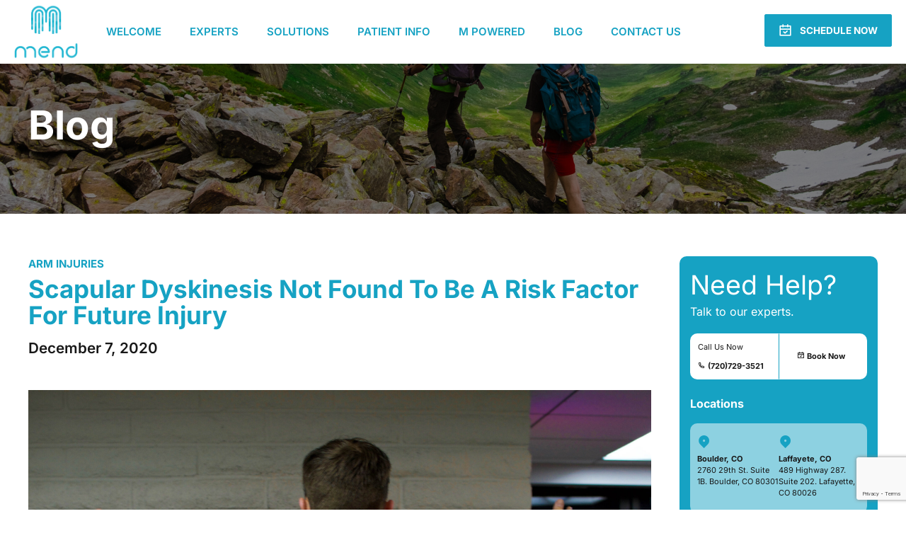

--- FILE ---
content_type: text/html; charset=UTF-8
request_url: https://www.mendcolorado.com/physical-therapy-blog/2020/12/7/scapular-dyskinesis-not-found-to-be-a-risk-factor-for-future-injury/
body_size: 26839
content:
<!DOCTYPE html><html lang="en-US" data-bt-theme="Mend Colorado 1.0.0"><head><meta charset="UTF-8"><meta name="viewport" content="width=device-width, initial-scale=1, maximum-scale=1, user-scalable=no"><meta name="mobile-web-app-capable" content="yes"><meta name="apple-mobile-web-app-capable" content="yes"><meta name='robots' content='index, follow, max-image-preview:large, max-snippet:-1, max-video-preview:-1' /> <style>img:is([sizes="auto" i], [sizes^="auto," i]) { contain-intrinsic-size: 3000px 1500px }</style> <!-- This site is optimized with the Yoast SEO plugin v22.8 - https://yoast.com/wordpress/plugins/seo/ --><title>Scapular Dyskinesis Not Found To Be A Risk Factor For Future Injury - Mend Colorado</title><link rel="preconnect" href="https://fonts.gstatic.com/" crossorigin/><link rel="preconnect" href="https://fonts.googleapis.com"/><style type="text/css">@font-face {
 font-family: 'Inter';
 font-style: italic;
 font-weight: 100;
 font-display: swap;
 src: url(https://fonts.gstatic.com/s/inter/v20/UcCM3FwrK3iLTcvneQg7Ca725JhhKnNqk4j1ebLhAm8SrXTc2dpRhJWA.ttf) format('truetype');
}
@font-face {
 font-family: 'Inter';
 font-style: italic;
 font-weight: 200;
 font-display: swap;
 src: url(https://fonts.gstatic.com/s/inter/v20/UcCM3FwrK3iLTcvneQg7Ca725JhhKnNqk4j1ebLhAm8SrXTcWdtRhJWA.ttf) format('truetype');
}
@font-face {
 font-family: 'Inter';
 font-style: italic;
 font-weight: 300;
 font-display: swap;
 src: url(https://fonts.gstatic.com/s/inter/v20/UcCM3FwrK3iLTcvneQg7Ca725JhhKnNqk4j1ebLhAm8SrXTch9tRhJWA.ttf) format('truetype');
}
@font-face {
 font-family: 'Inter';
 font-style: italic;
 font-weight: 400;
 font-display: swap;
 src: url(https://fonts.gstatic.com/s/inter/v20/UcCM3FwrK3iLTcvneQg7Ca725JhhKnNqk4j1ebLhAm8SrXTc2dtRhJWA.ttf) format('truetype');
}
@font-face {
 font-family: 'Inter';
 font-style: italic;
 font-weight: 500;
 font-display: swap;
 src: url(https://fonts.gstatic.com/s/inter/v20/UcCM3FwrK3iLTcvneQg7Ca725JhhKnNqk4j1ebLhAm8SrXTc69tRhJWA.ttf) format('truetype');
}
@font-face {
 font-family: 'Inter';
 font-style: italic;
 font-weight: 600;
 font-display: swap;
 src: url(https://fonts.gstatic.com/s/inter/v20/UcCM3FwrK3iLTcvneQg7Ca725JhhKnNqk4j1ebLhAm8SrXTcB9xRhJWA.ttf) format('truetype');
}
@font-face {
 font-family: 'Inter';
 font-style: italic;
 font-weight: 700;
 font-display: swap;
 src: url(https://fonts.gstatic.com/s/inter/v20/UcCM3FwrK3iLTcvneQg7Ca725JhhKnNqk4j1ebLhAm8SrXTcPtxRhJWA.ttf) format('truetype');
}
@font-face {
 font-family: 'Inter';
 font-style: italic;
 font-weight: 800;
 font-display: swap;
 src: url(https://fonts.gstatic.com/s/inter/v20/UcCM3FwrK3iLTcvneQg7Ca725JhhKnNqk4j1ebLhAm8SrXTcWdxRhJWA.ttf) format('truetype');
}
@font-face {
 font-family: 'Inter';
 font-style: italic;
 font-weight: 900;
 font-display: swap;
 src: url(https://fonts.gstatic.com/s/inter/v20/UcCM3FwrK3iLTcvneQg7Ca725JhhKnNqk4j1ebLhAm8SrXTccNxRhJWA.ttf) format('truetype');
}
@font-face {
 font-family: 'Inter';
 font-style: normal;
 font-weight: 100;
 font-display: swap;
 src: url(https://fonts.gstatic.com/s/inter/v20/UcCO3FwrK3iLTeHuS_nVMrMxCp50SjIw2boKoduKmMEVuLyeAZFhjQ.ttf) format('truetype');
}
@font-face {
 font-family: 'Inter';
 font-style: normal;
 font-weight: 200;
 font-display: swap;
 src: url(https://fonts.gstatic.com/s/inter/v20/UcCO3FwrK3iLTeHuS_nVMrMxCp50SjIw2boKoduKmMEVuDyfAZFhjQ.ttf) format('truetype');
}
@font-face {
 font-family: 'Inter';
 font-style: normal;
 font-weight: 300;
 font-display: swap;
 src: url(https://fonts.gstatic.com/s/inter/v20/UcCO3FwrK3iLTeHuS_nVMrMxCp50SjIw2boKoduKmMEVuOKfAZFhjQ.ttf) format('truetype');
}
@font-face {
 font-family: 'Inter';
 font-style: normal;
 font-weight: 400;
 font-display: swap;
 src: url(https://fonts.gstatic.com/s/inter/v20/UcCO3FwrK3iLTeHuS_nVMrMxCp50SjIw2boKoduKmMEVuLyfAZFhjQ.ttf) format('truetype');
}
@font-face {
 font-family: 'Inter';
 font-style: normal;
 font-weight: 500;
 font-display: swap;
 src: url(https://fonts.gstatic.com/s/inter/v20/UcCO3FwrK3iLTeHuS_nVMrMxCp50SjIw2boKoduKmMEVuI6fAZFhjQ.ttf) format('truetype');
}
@font-face {
 font-family: 'Inter';
 font-style: normal;
 font-weight: 600;
 font-display: swap;
 src: url(https://fonts.gstatic.com/s/inter/v20/UcCO3FwrK3iLTeHuS_nVMrMxCp50SjIw2boKoduKmMEVuGKYAZFhjQ.ttf) format('truetype');
}
@font-face {
 font-family: 'Inter';
 font-style: normal;
 font-weight: 700;
 font-display: swap;
 src: url(https://fonts.gstatic.com/s/inter/v20/UcCO3FwrK3iLTeHuS_nVMrMxCp50SjIw2boKoduKmMEVuFuYAZFhjQ.ttf) format('truetype');
}
@font-face {
 font-family: 'Inter';
 font-style: normal;
 font-weight: 800;
 font-display: swap;
 src: url(https://fonts.gstatic.com/s/inter/v20/UcCO3FwrK3iLTeHuS_nVMrMxCp50SjIw2boKoduKmMEVuDyYAZFhjQ.ttf) format('truetype');
}
@font-face {
 font-family: 'Inter';
 font-style: normal;
 font-weight: 900;
 font-display: swap;
 src: url(https://fonts.gstatic.com/s/inter/v20/UcCO3FwrK3iLTeHuS_nVMrMxCp50SjIw2boKoduKmMEVuBWYAZFhjQ.ttf) format('truetype');
} </style><link rel="stylesheet" id="siteground-optimizer-combined-css-71ff56f00b1a4771c08c5cd723c47cf5" href="https://www.mendcolorado.com/wp-content/uploads/siteground-optimizer-assets/siteground-optimizer-combined-css-71ff56f00b1a4771c08c5cd723c47cf5.css" media="all" /><link rel="preload" href="https://www.mendcolorado.com/wp-content/uploads/siteground-optimizer-assets/siteground-optimizer-combined-css-71ff56f00b1a4771c08c5cd723c47cf5.css" as="style"><meta name="description" content="During arm movements, a relative ratio of degree measurements occurs between the ball and socket of the shoulder and the shoulder blade on the rib cage." /><link rel="canonical" href="https://www.mendcolorado.com/physical-therapy-blog/2020/12/7/scapular-dyskinesis-not-found-to-be-a-risk-factor-for-future-injury/" /><meta property="og:locale" content="en_US" /><meta property="og:type" content="article" /><meta property="og:title" content="Scapular Dyskinesis Not Found To Be A Risk Factor For Future Injury - Mend Colorado" /><meta property="og:description" content="During arm movements, a relative ratio of degree measurements occurs between the ball and socket of the shoulder and the shoulder blade on the rib cage." /><meta property="og:url" content="https://www.mendcolorado.com/physical-therapy-blog/2020/12/7/scapular-dyskinesis-not-found-to-be-a-risk-factor-for-future-injury/" /><meta property="og:site_name" content="Mend Colorado" /><meta property="article:published_time" content="2020-12-07T19:55:41+00:00" /><meta property="og:image" content="https://www.mendcolorado.com/wp-content/uploads/2023/08/shoulder-blade-weakness-dyskinesis-treatments.jpg" /><meta name="author" content="Jeff Ryg" /><meta name="twitter:card" content="summary_large_image" /><meta name="twitter:label1" content="Written by" /><meta name="twitter:data1" content="Jeff Ryg" /><meta name="twitter:label2" content="Est. reading time" /><meta name="twitter:data2" content="1 minute" /> <script type="application/ld+json" class="yoast-schema-graph">{"@context":"https://schema.org","@graph":[{"@type":"WebPage","@id":"https://www.mendcolorado.com/physical-therapy-blog/2020/12/7/scapular-dyskinesis-not-found-to-be-a-risk-factor-for-future-injury/","url":"https://www.mendcolorado.com/physical-therapy-blog/2020/12/7/scapular-dyskinesis-not-found-to-be-a-risk-factor-for-future-injury/","name":"Scapular Dyskinesis Not Found To Be A Risk Factor For Future Injury - Mend Colorado","isPartOf":{"@id":"https://www.mendcolorado.com/#website"},"primaryImageOfPage":{"@id":"https://www.mendcolorado.com/physical-therapy-blog/2020/12/7/scapular-dyskinesis-not-found-to-be-a-risk-factor-for-future-injury/#primaryimage"},"image":{"@id":"https://www.mendcolorado.com/physical-therapy-blog/2020/12/7/scapular-dyskinesis-not-found-to-be-a-risk-factor-for-future-injury/#primaryimage"},"thumbnailUrl":"https://www.mendcolorado.com/wp-content/uploads/2023/08/shoulder-blade-weakness-dyskinesis-treatments.jpg","datePublished":"2020-12-07T19:55:41+00:00","dateModified":"2020-12-07T19:55:41+00:00","author":{"@id":"https://www.mendcolorado.com/#/schema/person/ad0cd1777a5cd5fab92bc3eecda9a9ad"},"description":"During arm movements, a relative ratio of degree measurements occurs between the ball and socket of the shoulder and the shoulder blade on the rib cage.","breadcrumb":{"@id":"https://www.mendcolorado.com/physical-therapy-blog/2020/12/7/scapular-dyskinesis-not-found-to-be-a-risk-factor-for-future-injury/#breadcrumb"},"inLanguage":"en-US","potentialAction":[{"@type":"ReadAction","target":["https://www.mendcolorado.com/physical-therapy-blog/2020/12/7/scapular-dyskinesis-not-found-to-be-a-risk-factor-for-future-injury/"]}]},{"@type":"ImageObject","inLanguage":"en-US","@id":"https://www.mendcolorado.com/physical-therapy-blog/2020/12/7/scapular-dyskinesis-not-found-to-be-a-risk-factor-for-future-injury/#primaryimage","url":"https://www.mendcolorado.com/wp-content/uploads/2023/08/shoulder-blade-weakness-dyskinesis-treatments.jpg","contentUrl":"https://www.mendcolorado.com/wp-content/uploads/2023/08/shoulder-blade-weakness-dyskinesis-treatments.jpg","width":2500,"height":1864},{"@type":"BreadcrumbList","@id":"https://www.mendcolorado.com/physical-therapy-blog/2020/12/7/scapular-dyskinesis-not-found-to-be-a-risk-factor-for-future-injury/#breadcrumb","itemListElement":[{"@type":"ListItem","position":1,"name":"Home","item":"https://www.mendcolorado.com/"},{"@type":"ListItem","position":2,"name":"Blog Single","item":"https://www.mendcolorado.com/blogsingle/"},{"@type":"ListItem","position":3,"name":"Scapular Dyskinesis Not Found To Be A Risk Factor For Future Injury"}]},{"@type":"WebSite","@id":"https://www.mendcolorado.com/#website","url":"https://www.mendcolorado.com/","name":"Mend Colorado","description":"","potentialAction":[{"@type":"SearchAction","target":{"@type":"EntryPoint","urlTemplate":"https://www.mendcolorado.com/?s={search_term_string}"},"query-input":"required name=search_term_string"}],"inLanguage":"en-US"},{"@type":"Person","@id":"https://www.mendcolorado.com/#/schema/person/ad0cd1777a5cd5fab92bc3eecda9a9ad","name":"Jeff Ryg","image":{"@type":"ImageObject","inLanguage":"en-US","@id":"https://www.mendcolorado.com/#/schema/person/image/","url":"https://secure.gravatar.com/avatar/3c470a89f3985171bc23b46c5ea755d279f192e513bd271f4d1e5fe8fb565810?s=96&d=mm&r=g","contentUrl":"https://secure.gravatar.com/avatar/3c470a89f3985171bc23b46c5ea755d279f192e513bd271f4d1e5fe8fb565810?s=96&d=mm&r=g","caption":"Jeff Ryg"},"url":"https://www.mendcolorado.com/physical-therapy-blog/author/jeffmendcolorado-com/"}]}</script> <!-- / Yoast SEO plugin. --><link rel='dns-prefetch' href='//fonts.googleapis.com' /><link rel="alternate" type="application/rss+xml" title="Mend Colorado &raquo; Feed" href="https://www.mendcolorado.com/feed/" /><link rel="alternate" type="application/rss+xml" title="Mend Colorado &raquo; Comments Feed" href="https://www.mendcolorado.com/comments/feed/" /> <style id='classic-theme-styles-inline-css' type='text/css'> /*! This file is auto-generated */
.wp-block-button__link{color:#fff;background-color:#32373c;border-radius:9999px;box-shadow:none;text-decoration:none;padding:calc(.667em + 2px) calc(1.333em + 2px);font-size:1.125em}.wp-block-file__button{background:#32373c;color:#fff;text-decoration:none} </style> <style id='global-styles-inline-css' type='text/css'> :root{--wp--preset--aspect-ratio--square: 1;--wp--preset--aspect-ratio--4-3: 4/3;--wp--preset--aspect-ratio--3-4: 3/4;--wp--preset--aspect-ratio--3-2: 3/2;--wp--preset--aspect-ratio--2-3: 2/3;--wp--preset--aspect-ratio--16-9: 16/9;--wp--preset--aspect-ratio--9-16: 9/16;--wp--preset--color--black: #000000;--wp--preset--color--cyan-bluish-gray: #abb8c3;--wp--preset--color--white: #ffffff;--wp--preset--color--pale-pink: #f78da7;--wp--preset--color--vivid-red: #cf2e2e;--wp--preset--color--luminous-vivid-orange: #ff6900;--wp--preset--color--luminous-vivid-amber: #fcb900;--wp--preset--color--light-green-cyan: #7bdcb5;--wp--preset--color--vivid-green-cyan: #00d084;--wp--preset--color--pale-cyan-blue: #8ed1fc;--wp--preset--color--vivid-cyan-blue: #0693e3;--wp--preset--color--vivid-purple: #9b51e0;--wp--preset--gradient--vivid-cyan-blue-to-vivid-purple: linear-gradient(135deg,rgba(6,147,227,1) 0%,rgb(155,81,224) 100%);--wp--preset--gradient--light-green-cyan-to-vivid-green-cyan: linear-gradient(135deg,rgb(122,220,180) 0%,rgb(0,208,130) 100%);--wp--preset--gradient--luminous-vivid-amber-to-luminous-vivid-orange: linear-gradient(135deg,rgba(252,185,0,1) 0%,rgba(255,105,0,1) 100%);--wp--preset--gradient--luminous-vivid-orange-to-vivid-red: linear-gradient(135deg,rgba(255,105,0,1) 0%,rgb(207,46,46) 100%);--wp--preset--gradient--very-light-gray-to-cyan-bluish-gray: linear-gradient(135deg,rgb(238,238,238) 0%,rgb(169,184,195) 100%);--wp--preset--gradient--cool-to-warm-spectrum: linear-gradient(135deg,rgb(74,234,220) 0%,rgb(151,120,209) 20%,rgb(207,42,186) 40%,rgb(238,44,130) 60%,rgb(251,105,98) 80%,rgb(254,248,76) 100%);--wp--preset--gradient--blush-light-purple: linear-gradient(135deg,rgb(255,206,236) 0%,rgb(152,150,240) 100%);--wp--preset--gradient--blush-bordeaux: linear-gradient(135deg,rgb(254,205,165) 0%,rgb(254,45,45) 50%,rgb(107,0,62) 100%);--wp--preset--gradient--luminous-dusk: linear-gradient(135deg,rgb(255,203,112) 0%,rgb(199,81,192) 50%,rgb(65,88,208) 100%);--wp--preset--gradient--pale-ocean: linear-gradient(135deg,rgb(255,245,203) 0%,rgb(182,227,212) 50%,rgb(51,167,181) 100%);--wp--preset--gradient--electric-grass: linear-gradient(135deg,rgb(202,248,128) 0%,rgb(113,206,126) 100%);--wp--preset--gradient--midnight: linear-gradient(135deg,rgb(2,3,129) 0%,rgb(40,116,252) 100%);--wp--preset--font-size--small: 13px;--wp--preset--font-size--medium: 20px;--wp--preset--font-size--large: 36px;--wp--preset--font-size--x-large: 42px;--wp--preset--spacing--20: 0.44rem;--wp--preset--spacing--30: 0.67rem;--wp--preset--spacing--40: 1rem;--wp--preset--spacing--50: 1.5rem;--wp--preset--spacing--60: 2.25rem;--wp--preset--spacing--70: 3.38rem;--wp--preset--spacing--80: 5.06rem;--wp--preset--shadow--natural: 6px 6px 9px rgba(0, 0, 0, 0.2);--wp--preset--shadow--deep: 12px 12px 50px rgba(0, 0, 0, 0.4);--wp--preset--shadow--sharp: 6px 6px 0px rgba(0, 0, 0, 0.2);--wp--preset--shadow--outlined: 6px 6px 0px -3px rgba(255, 255, 255, 1), 6px 6px rgba(0, 0, 0, 1);--wp--preset--shadow--crisp: 6px 6px 0px rgba(0, 0, 0, 1);}:where(.is-layout-flex){gap: 0.5em;}:where(.is-layout-grid){gap: 0.5em;}body .is-layout-flex{display: flex;}.is-layout-flex{flex-wrap: wrap;align-items: center;}.is-layout-flex > :is(*, div){margin: 0;}body .is-layout-grid{display: grid;}.is-layout-grid > :is(*, div){margin: 0;}:where(.wp-block-columns.is-layout-flex){gap: 2em;}:where(.wp-block-columns.is-layout-grid){gap: 2em;}:where(.wp-block-post-template.is-layout-flex){gap: 1.25em;}:where(.wp-block-post-template.is-layout-grid){gap: 1.25em;}.has-black-color{color: var(--wp--preset--color--black) !important;}.has-cyan-bluish-gray-color{color: var(--wp--preset--color--cyan-bluish-gray) !important;}.has-white-color{color: var(--wp--preset--color--white) !important;}.has-pale-pink-color{color: var(--wp--preset--color--pale-pink) !important;}.has-vivid-red-color{color: var(--wp--preset--color--vivid-red) !important;}.has-luminous-vivid-orange-color{color: var(--wp--preset--color--luminous-vivid-orange) !important;}.has-luminous-vivid-amber-color{color: var(--wp--preset--color--luminous-vivid-amber) !important;}.has-light-green-cyan-color{color: var(--wp--preset--color--light-green-cyan) !important;}.has-vivid-green-cyan-color{color: var(--wp--preset--color--vivid-green-cyan) !important;}.has-pale-cyan-blue-color{color: var(--wp--preset--color--pale-cyan-blue) !important;}.has-vivid-cyan-blue-color{color: var(--wp--preset--color--vivid-cyan-blue) !important;}.has-vivid-purple-color{color: var(--wp--preset--color--vivid-purple) !important;}.has-black-background-color{background-color: var(--wp--preset--color--black) !important;}.has-cyan-bluish-gray-background-color{background-color: var(--wp--preset--color--cyan-bluish-gray) !important;}.has-white-background-color{background-color: var(--wp--preset--color--white) !important;}.has-pale-pink-background-color{background-color: var(--wp--preset--color--pale-pink) !important;}.has-vivid-red-background-color{background-color: var(--wp--preset--color--vivid-red) !important;}.has-luminous-vivid-orange-background-color{background-color: var(--wp--preset--color--luminous-vivid-orange) !important;}.has-luminous-vivid-amber-background-color{background-color: var(--wp--preset--color--luminous-vivid-amber) !important;}.has-light-green-cyan-background-color{background-color: var(--wp--preset--color--light-green-cyan) !important;}.has-vivid-green-cyan-background-color{background-color: var(--wp--preset--color--vivid-green-cyan) !important;}.has-pale-cyan-blue-background-color{background-color: var(--wp--preset--color--pale-cyan-blue) !important;}.has-vivid-cyan-blue-background-color{background-color: var(--wp--preset--color--vivid-cyan-blue) !important;}.has-vivid-purple-background-color{background-color: var(--wp--preset--color--vivid-purple) !important;}.has-black-border-color{border-color: var(--wp--preset--color--black) !important;}.has-cyan-bluish-gray-border-color{border-color: var(--wp--preset--color--cyan-bluish-gray) !important;}.has-white-border-color{border-color: var(--wp--preset--color--white) !important;}.has-pale-pink-border-color{border-color: var(--wp--preset--color--pale-pink) !important;}.has-vivid-red-border-color{border-color: var(--wp--preset--color--vivid-red) !important;}.has-luminous-vivid-orange-border-color{border-color: var(--wp--preset--color--luminous-vivid-orange) !important;}.has-luminous-vivid-amber-border-color{border-color: var(--wp--preset--color--luminous-vivid-amber) !important;}.has-light-green-cyan-border-color{border-color: var(--wp--preset--color--light-green-cyan) !important;}.has-vivid-green-cyan-border-color{border-color: var(--wp--preset--color--vivid-green-cyan) !important;}.has-pale-cyan-blue-border-color{border-color: var(--wp--preset--color--pale-cyan-blue) !important;}.has-vivid-cyan-blue-border-color{border-color: var(--wp--preset--color--vivid-cyan-blue) !important;}.has-vivid-purple-border-color{border-color: var(--wp--preset--color--vivid-purple) !important;}.has-vivid-cyan-blue-to-vivid-purple-gradient-background{background: var(--wp--preset--gradient--vivid-cyan-blue-to-vivid-purple) !important;}.has-light-green-cyan-to-vivid-green-cyan-gradient-background{background: var(--wp--preset--gradient--light-green-cyan-to-vivid-green-cyan) !important;}.has-luminous-vivid-amber-to-luminous-vivid-orange-gradient-background{background: var(--wp--preset--gradient--luminous-vivid-amber-to-luminous-vivid-orange) !important;}.has-luminous-vivid-orange-to-vivid-red-gradient-background{background: var(--wp--preset--gradient--luminous-vivid-orange-to-vivid-red) !important;}.has-very-light-gray-to-cyan-bluish-gray-gradient-background{background: var(--wp--preset--gradient--very-light-gray-to-cyan-bluish-gray) !important;}.has-cool-to-warm-spectrum-gradient-background{background: var(--wp--preset--gradient--cool-to-warm-spectrum) !important;}.has-blush-light-purple-gradient-background{background: var(--wp--preset--gradient--blush-light-purple) !important;}.has-blush-bordeaux-gradient-background{background: var(--wp--preset--gradient--blush-bordeaux) !important;}.has-luminous-dusk-gradient-background{background: var(--wp--preset--gradient--luminous-dusk) !important;}.has-pale-ocean-gradient-background{background: var(--wp--preset--gradient--pale-ocean) !important;}.has-electric-grass-gradient-background{background: var(--wp--preset--gradient--electric-grass) !important;}.has-midnight-gradient-background{background: var(--wp--preset--gradient--midnight) !important;}.has-small-font-size{font-size: var(--wp--preset--font-size--small) !important;}.has-medium-font-size{font-size: var(--wp--preset--font-size--medium) !important;}.has-large-font-size{font-size: var(--wp--preset--font-size--large) !important;}.has-x-large-font-size{font-size: var(--wp--preset--font-size--x-large) !important;}
:where(.wp-block-post-template.is-layout-flex){gap: 1.25em;}:where(.wp-block-post-template.is-layout-grid){gap: 1.25em;}
:where(.wp-block-columns.is-layout-flex){gap: 2em;}:where(.wp-block-columns.is-layout-grid){gap: 2em;}
:root :where(.wp-block-pullquote){font-size: 1.5em;line-height: 1.6;} </style><link rel='stylesheet' id='bt_bb_content_elements-css' href='https://www.mendcolorado.com/wp-content/plugins/bold-page-builder/css/front_end/bt_bb_content_elements.min.css' type='text/css' media='all' /> <style id='cliniq-style-inline-css' type='text/css'> ﻿ .bb_fix{--accent-color: #000000;} :root{ --accent-color: #000000; --alternate-color: #16a2c3;} select, input{font-family: "Inter",Arial,Helvetica,sans-serif;} body{font-family: "Inter",Arial,Helvetica,sans-serif;} h1, h2, h3, h4, h5, h6{font-family: "Inter",Arial,Helvetica,sans-serif;} blockquote{ font-family: "Inter",Arial,Helvetica,sans-serif;} .bt-content-holder table td.product-name{ font-family: "Inter",Arial,Helvetica,sans-serif;} body.btHeadlineOverlay_alternate .btPageHeadline:before{background-color: rgba(22,162,195,0.6);} body.btHeadlineOverlay_accent .btPageHeadline:before{background-color: rgba(0,0,0,0.7);} .bt-no-search-results .bt_bb_port #searchform input[type='submit']{ font-family: "Inter",Arial,Helvetica,sans-serif;} .mainHeader{ font-family: "Inter",Arial,Helvetica,sans-serif;} .menuPort{ font-family: "Inter",Arial,Helvetica,sans-serif;} .menuPort nav > ul > li > a{line-height: 90px;} .btTextLogo{ line-height: 90px; font-family: "Inter",Arial,Helvetica,sans-serif;} .bt-logo-area .logo img{height: 90px;} body.btMenuHorizontal .subToggler{ line-height: 90px;} .btMenuHorizontal .topBarInMenu{ height: 90px;} .btStickyHeaderActive.btMenuHorizontal .mainHeader .bt-logo-area .logo img, .btStickyHeaderActive.btMenuFullScreenCenter .mainHeader .bt-logo-area .logo img{height: 65px;} .btStickyHeaderActive.btMenuHorizontal .mainHeader .bt-logo-area .btTextLogo, .btStickyHeaderActive.btMenuFullScreenCenter .mainHeader .bt-logo-area .btTextLogo{ line-height: 65px;} .btStickyHeaderActive.btMenuHorizontal .mainHeader .bt-logo-area .menuPort nav > ul > li > a, .btStickyHeaderActive.btMenuHorizontal .mainHeader .bt-logo-area .menuPort nav > ul > li > .subToggler, .btStickyHeaderActive.btMenuFullScreenCenter .mainHeader .bt-logo-area .menuPort nav > ul > li > a, .btStickyHeaderActive.btMenuFullScreenCenter .mainHeader .bt-logo-area .menuPort nav > ul > li > .subToggler{line-height: 65px;} .btStickyHeaderActive.btMenuHorizontal .mainHeader .bt-logo-area .topBarInMenu, .btStickyHeaderActive.btMenuFullScreenCenter .mainHeader .bt-logo-area .topBarInMenu{height: 65px;} .btMenuHorizontal .topBarInLogoArea{ height: 90px;} .btMenuFullScreenCenter .topBarInLogoArea{height: 90px;} .btPagination{ font-family: "Inter",Arial,Helvetica,sans-serif;} .btPrevNextNav .btPrevNext .btPrevNextItem .btPrevNextTitle{ font-family: "Inter",Arial,Helvetica,sans-serif;} .btPrevNextNav .btPrevNext .btPrevNextItem .btPrevNextDir{ font-family: "Inter",Arial,Helvetica,sans-serif;} .bt-comments-box .commentTxt p.edit-link, .bt-comments-box .commentTxt p.reply{ font-family: "Inter",Arial,Helvetica,sans-serif;} .bt-comments-box .comment-navigation a, .bt-comments-box .comment-navigation span{ font-family: "Inter",Arial,Helvetica,sans-serif;} a#cancel-comment-reply-link{ font-family: "Inter",Arial,Helvetica,sans-serif;} .bt-comment-submit .btnInnerText{ font-family: "Inter",Arial,Helvetica,sans-serif;} .widget_calendar table caption{font-family: "Inter",Arial,Helvetica,sans-serif;} .widget_rss li a.rsswidget{ font-family: "Inter",Arial,Helvetica,sans-serif;} .widget_rss li .rss-date{ font-family: "Inter",Arial,Helvetica,sans-serif;} .widget_rss li cite{ font-family: "Inter",Arial,Helvetica,sans-serif;} .widget_shopping_cart .total{ font-family: "Inter",Arial,Helvetica,sans-serif;} .menuPort .widget_shopping_cart .widget_shopping_cart_content .btCartWidgetIcon span.cart-contents, .topTools .widget_shopping_cart .widget_shopping_cart_content .btCartWidgetIcon span.cart-contents, .topBarInLogoArea .widget_shopping_cart .widget_shopping_cart_content .btCartWidgetIcon span.cart-contents{font: normal 10px/1 "Inter";} .widget_recent_reviews li a .product-title{ font-family: "Inter",Arial,Helvetica,sans-serif;} .widget_recent_reviews li .reviewer{font-family: "Inter",Arial,Helvetica,sans-serif;} .btBox .tagcloud a, .btTags ul a{ font-family: "Inter",Arial,Helvetica,sans-serif;} .topBarInMenu .btIconWidgetContent .btIconWidgetTitle{font-family: "Inter",Arial,Helvetica,sans-serif;} .topBarInMenu .btIconWidgetContent .btIconWidgetText{font-family: "Inter",Arial,Helvetica,sans-serif;} .btSearchInner.btFromTopBox .btSearchInnerClose .bt_bb_icon:hover a.bt_bb_icon_holder{color: #000000;} .bt_bb_divider{ max-height: 90px;} .btMenuVertical .bt_bb_divider{ max-width: 90px;} .bt_bb_headline .bt_bb_headline_superheadline{ font-family: "Inter",Arial,Helvetica,sans-serif;} .bt_bb_headline.bt_bb_subheadline .bt_bb_headline_subheadline{ font-family: "Inter",Arial,Helvetica,sans-serif;} .bt_bb_button .bt_bb_button_text{font-family: "Inter",Arial,Helvetica,sans-serif;} .bt_bb_service .bt_bb_service_content .bt_bb_service_content_supertitle{ font-family: "Inter",Arial,Helvetica,sans-serif;} .bt_bb_service .bt_bb_service_content .bt_bb_service_content_title{ font-family: "Inter",Arial,Helvetica,sans-serif;} .bt_bb_service .bt_bb_service_content .bt_bb_service_content_text{font-family: "Inter",Arial,Helvetica,sans-serif;} .bt_bb_progress_bar .bt_bb_progress_bar_text_above span{ font-family: "Inter",Arial,Helvetica,sans-serif;} .bt_bb_color_scheme_accent.bt_bb_progress_bar .bt_bb_progress_bar_bg_cover .bt_bb_progress_bar_bg{background-color: rgba(0,0,0,0.5);} .bt_bb_color_scheme_alternate.bt_bb_progress_bar .bt_bb_progress_bar_bg_cover .bt_bb_progress_bar_bg{background-color: rgba(22,162,195,0.5);} .bt_bb_latest_posts .bt_bb_latest_posts_item .bt_bb_latest_posts_item_content .bt_bb_latest_posts_item_meta > span{ font-family: "Inter",Arial,Helvetica,sans-serif;} .bt_bb_latest_posts .bt_bb_latest_posts_item .bt_bb_latest_posts_item_content .bt_bb_latest_posts_read_more a{ font-family: "Inter",Arial,Helvetica,sans-serif;} .bt_bb_masonry_post_grid .bt_bb_post_grid_filter .bt_bb_post_grid_filter_item{ font-family: "Inter",Arial,Helvetica,sans-serif;} .bt_bb_masonry_post_grid .bt_bb_grid_item .bt_bb_grid_item_inner .bt_bb_grid_item_post_content .bt_bb_grid_item_category > a{ font-family: "Inter",Arial,Helvetica,sans-serif;} .bt_bb_masonry_post_grid .bt_bb_grid_item .bt_bb_grid_item_inner .bt_bb_grid_item_post_content .bt_bb_grid_item_category .post-categories{ font-family: "Inter",Arial,Helvetica,sans-serif;} .bt_bb_tabs ul.bt_bb_tabs_header li .bt_bb_tab_title{ font-family: "Inter",Arial,Helvetica,sans-serif;} .bt_bb_counter_holder .bt_bb_counter span.onedigit{ font-family: "Inter",Arial,Helvetica,sans-serif;} .bt_bb_price_list .bt_bb_price_list_title{ font-family: "Inter",Arial,Helvetica,sans-serif;} .bt_bb_price_list .bt_bb_price_list_price{ font-family: "Inter",Arial,Helvetica,sans-serif;} .bt_bb_accordion .bt_bb_accordion_item .bt_bb_accordion_item_title{ font-family: "Inter",Arial,Helvetica,sans-serif;} .bt_bb_progress_bar_advanced .container .bt_bb_progress_bar_advanced_text{ font-family: "Inter",Arial,Helvetica,sans-serif;} .wpcf7-form .wpcf7-submit{ font-family: "Inter",Arial,Helvetica,sans-serif !important;} .btContactForm .btContactLabel{font-family: "Inter",Arial,Helvetica,sans-serif;} .bt_bb_testimonial .bt_bb_testimonial_text span{ font-family: "Inter",Arial,Helvetica,sans-serif;} .bt_bb_interactive_image_item_dot .bt_bb_interactive_image_item_dot_tooltip .bt_bb_interactive_image_item_dot_tooltip_title{ font-family: "Inter",Arial,Helvetica,sans-serif;} .bt_bb_interactive_image_item .bt_bb_interactive_image_item_content .bt_bb_interactive_image_item_title{ font-family: "Inter",Arial,Helvetica,sans-serif;} .products ul li.product .btWooShopLoopItemInner .price, ul.products li.product .btWooShopLoopItemInner .price{ font-family: "Inter",Arial,Helvetica,sans-serif;} .products ul li.product .btWooShopLoopItemInner a.button, ul.products li.product .btWooShopLoopItemInner a.button{ font-family: "Inter",Arial,Helvetica,sans-serif;} .products ul li.product .btWooShopLoopItemInner .added_to_cart, ul.products li.product .btWooShopLoopItemInner .added_to_cart{ font-family: "Inter",Arial,Helvetica,sans-serif;} .products ul li.product .onsale, ul.products li.product .onsale{ background: #16a2c3;} div.product .onsale{ background: #16a2c3;} table.shop_table thead th{font-family: "Inter",Arial,Helvetica,sans-serif;} .woocommerce .btSidebar a.button, .woocommerce .bt-content a.button, .woocommerce-page .btSidebar a.button, .woocommerce-page .bt-content a.button, .woocommerce .btSidebar input[type="submit"], .woocommerce .bt-content input[type="submit"], .woocommerce-page .btSidebar input[type="submit"], .woocommerce-page .bt-content input[type="submit"], .woocommerce .btSidebar button[type="submit"], .woocommerce .bt-content button[type="submit"], .woocommerce-page .btSidebar button[type="submit"], .woocommerce-page .bt-content button[type="submit"], .woocommerce .btSidebar input.button, .woocommerce .bt-content input.button, .woocommerce-page .btSidebar input.button, .woocommerce-page .bt-content input.button, .woocommerce .btSidebar input.alt:hover, .woocommerce .bt-content input.alt:hover, .woocommerce-page .btSidebar input.alt:hover, .woocommerce-page .bt-content input.alt:hover, .woocommerce .btSidebar a.button.alt:hover, .woocommerce .bt-content a.button.alt:hover, .woocommerce-page .btSidebar a.button.alt:hover, .woocommerce-page .bt-content a.button.alt:hover, .woocommerce .btSidebar .button.alt:hover, .woocommerce .bt-content .button.alt:hover, .woocommerce-page .btSidebar .button.alt:hover, .woocommerce-page .bt-content .button.alt:hover, .woocommerce .btSidebar button.alt:hover, .woocommerce .bt-content button.alt:hover, .woocommerce-page .btSidebar button.alt:hover, .woocommerce-page .bt-content button.alt:hover, div.woocommerce a.button, div.woocommerce input[type="submit"], div.woocommerce button[type="submit"], div.woocommerce input.button, div.woocommerce input.alt:hover, div.woocommerce a.button.alt:hover, div.woocommerce .button.alt:hover, div.woocommerce button.alt:hover{ font-family: "Inter",Arial,Helvetica,sans-serif;} p.demo_store{ background-color: #16a2c3;} .btQuoteBooking .btContactNext{ font-family: "Inter",Arial,Helvetica,sans-serif;} .btQuoteBooking .btContactSubmit{ font-family: "Inter",Arial,Helvetica,sans-serif;}
@font-face{ font-family:"Arrow";src:url("https://www.mendcolorado.com/wp-content/themes/cliniq/fonts/Arrow/Arrow.woff") format("woff"),url("https://www.mendcolorado.com/wp-content/themes/cliniq/fonts/Arrow/Arrow.ttf") format("truetype"); } *[data-ico-arrow]:before{ font-family:Arrow;content:attr(data-ico-arrow); } @font-face{ font-family:"Dentistry";src:url("https://www.mendcolorado.com/wp-content/themes/cliniq/fonts/Dentistry/Dentistry.woff") format("woff"),url("https://www.mendcolorado.com/wp-content/themes/cliniq/fonts/Dentistry/Dentistry.ttf") format("truetype"); } *[data-ico-dentistry]:before{ font-family:Dentistry;content:attr(data-ico-dentistry); } @font-face{ font-family:"Essential";src:url("https://www.mendcolorado.com/wp-content/themes/cliniq/fonts/Essential/Essential.woff") format("woff"),url("https://www.mendcolorado.com/wp-content/themes/cliniq/fonts/Essential/Essential.ttf") format("truetype"); } *[data-ico-essential]:before{ font-family:Essential;content:attr(data-ico-essential); } @font-face{ font-family:"FontAwesome";src:url("https://www.mendcolorado.com/wp-content/themes/cliniq/fonts/FontAwesome/FontAwesome.woff") format("woff"),url("https://www.mendcolorado.com/wp-content/themes/cliniq/fonts/FontAwesome/FontAwesome.ttf") format("truetype"); } *[data-ico-fontawesome]:before{ font-family:FontAwesome;content:attr(data-ico-fontawesome); } @font-face{ font-family:"FontAwesome5Brands";src:url("https://www.mendcolorado.com/wp-content/themes/cliniq/fonts/FontAwesome5Brands/FontAwesome5Brands.woff") format("woff"),url("https://www.mendcolorado.com/wp-content/themes/cliniq/fonts/FontAwesome5Brands/FontAwesome5Brands.ttf") format("truetype"); } *[data-ico-fontawesome5brands]:before{ font-family:FontAwesome5Brands;content:attr(data-ico-fontawesome5brands); } @font-face{ font-family:"FontAwesome5Regular";src:url("https://www.mendcolorado.com/wp-content/themes/cliniq/fonts/FontAwesome5Regular/FontAwesome5Regular.woff") format("woff"),url("https://www.mendcolorado.com/wp-content/themes/cliniq/fonts/FontAwesome5Regular/FontAwesome5Regular.ttf") format("truetype"); } *[data-ico-fontawesome5regular]:before{ font-family:FontAwesome5Regular;content:attr(data-ico-fontawesome5regular); } @font-face{ font-family:"FontAwesome5Solid";src:url("https://www.mendcolorado.com/wp-content/themes/cliniq/fonts/FontAwesome5Solid/FontAwesome5Solid.woff") format("woff"),url("https://www.mendcolorado.com/wp-content/themes/cliniq/fonts/FontAwesome5Solid/FontAwesome5Solid.ttf") format("truetype"); } *[data-ico-fontawesome5solid]:before{ font-family:FontAwesome5Solid;content:attr(data-ico-fontawesome5solid); } @font-face{ font-family:"Health";src:url("https://www.mendcolorado.com/wp-content/themes/cliniq/fonts/Health/Health.woff") format("woff"),url("https://www.mendcolorado.com/wp-content/themes/cliniq/fonts/Health/Health.ttf") format("truetype"); } *[data-ico-health]:before{ font-family:Health;content:attr(data-ico-health); } @font-face{ font-family:"Icon7Stroke";src:url("https://www.mendcolorado.com/wp-content/themes/cliniq/fonts/Icon7Stroke/Icon7Stroke.woff") format("woff"),url("https://www.mendcolorado.com/wp-content/themes/cliniq/fonts/Icon7Stroke/Icon7Stroke.ttf") format("truetype"); } *[data-ico-icon7stroke]:before{ font-family:Icon7Stroke;content:attr(data-ico-icon7stroke); } @font-face{ font-family:"Medic";src:url("https://www.mendcolorado.com/wp-content/themes/cliniq/fonts/Medic/Medic.woff") format("woff"),url("https://www.mendcolorado.com/wp-content/themes/cliniq/fonts/Medic/Medic.ttf") format("truetype"); } *[data-ico-medic]:before{ font-family:Medic;content:attr(data-ico-medic); } @font-face{ font-family:"Mental";src:url("https://www.mendcolorado.com/wp-content/themes/cliniq/fonts/Mental/Mental.woff") format("woff"),url("https://www.mendcolorado.com/wp-content/themes/cliniq/fonts/Mental/Mental.ttf") format("truetype"); } *[data-ico-mental]:before{ font-family:Mental;content:attr(data-ico-mental); } @font-face{ font-family:"Nursing";src:url("https://www.mendcolorado.com/wp-content/themes/cliniq/fonts/Nursing/Nursing.woff") format("woff"),url("https://www.mendcolorado.com/wp-content/themes/cliniq/fonts/Nursing/Nursing.ttf") format("truetype"); } *[data-ico-nursing]:before{ font-family:Nursing;content:attr(data-ico-nursing); } @font-face{ font-family:"Orthopedics";src:url("https://www.mendcolorado.com/wp-content/themes/cliniq/fonts/Orthopedics/Orthopedics.woff") format("woff"),url("https://www.mendcolorado.com/wp-content/themes/cliniq/fonts/Orthopedics/Orthopedics.ttf") format("truetype"); } *[data-ico-orthopedics]:before{ font-family:Orthopedics;content:attr(data-ico-orthopedics); } @font-face{ font-family:"RemixIconsBuildings";src:url("https://www.mendcolorado.com/wp-content/themes/cliniq/fonts/RemixIconsBuildings/RemixIconsBuildings.woff") format("woff"),url("https://www.mendcolorado.com/wp-content/themes/cliniq/fonts/RemixIconsBuildings/RemixIconsBuildings.ttf") format("truetype"); } *[data-ico-remixiconsbuildings]:before{ font-family:RemixIconsBuildings;content:attr(data-ico-remixiconsbuildings); } @font-face{ font-family:"RemixIconsBusiness";src:url("https://www.mendcolorado.com/wp-content/themes/cliniq/fonts/RemixIconsBusiness/RemixIconsBusiness.woff") format("woff"),url("https://www.mendcolorado.com/wp-content/themes/cliniq/fonts/RemixIconsBusiness/RemixIconsBusiness.ttf") format("truetype"); } *[data-ico-remixiconsbusiness]:before{ font-family:RemixIconsBusiness;content:attr(data-ico-remixiconsbusiness); } @font-face{ font-family:"RemixIconsCommunication";src:url("https://www.mendcolorado.com/wp-content/themes/cliniq/fonts/RemixIconsCommunication/RemixIconsCommunication.woff") format("woff"),url("https://www.mendcolorado.com/wp-content/themes/cliniq/fonts/RemixIconsCommunication/RemixIconsCommunication.ttf") format("truetype"); } *[data-ico-remixiconscommunication]:before{ font-family:RemixIconsCommunication;content:attr(data-ico-remixiconscommunication); } @font-face{ font-family:"RemixIconsDesign";src:url("https://www.mendcolorado.com/wp-content/themes/cliniq/fonts/RemixIconsDesign/RemixIconsDesign.woff") format("woff"),url("https://www.mendcolorado.com/wp-content/themes/cliniq/fonts/RemixIconsDesign/RemixIconsDesign.ttf") format("truetype"); } *[data-ico-remixiconsdesign]:before{ font-family:RemixIconsDesign;content:attr(data-ico-remixiconsdesign); } @font-face{ font-family:"RemixIconsDevice";src:url("https://www.mendcolorado.com/wp-content/themes/cliniq/fonts/RemixIconsDevice/RemixIconsDevice.woff") format("woff"),url("https://www.mendcolorado.com/wp-content/themes/cliniq/fonts/RemixIconsDevice/RemixIconsDevice.ttf") format("truetype"); } *[data-ico-remixiconsdevice]:before{ font-family:RemixIconsDevice;content:attr(data-ico-remixiconsdevice); } @font-face{ font-family:"RemixIconsFinance";src:url("https://www.mendcolorado.com/wp-content/themes/cliniq/fonts/RemixIconsFinance/RemixIconsFinance.woff") format("woff"),url("https://www.mendcolorado.com/wp-content/themes/cliniq/fonts/RemixIconsFinance/RemixIconsFinance.ttf") format("truetype"); } *[data-ico-remixiconsfinance]:before{ font-family:RemixIconsFinance;content:attr(data-ico-remixiconsfinance); } @font-face{ font-family:"RemixIconsHealth";src:url("https://www.mendcolorado.com/wp-content/themes/cliniq/fonts/RemixIconsHealth/RemixIconsHealth.woff") format("woff"),url("https://www.mendcolorado.com/wp-content/themes/cliniq/fonts/RemixIconsHealth/RemixIconsHealth.ttf") format("truetype"); } *[data-ico-remixiconshealth]:before{ font-family:RemixIconsHealth;content:attr(data-ico-remixiconshealth); } @font-face{ font-family:"RemixIconsLogos";src:url("https://www.mendcolorado.com/wp-content/themes/cliniq/fonts/RemixIconsLogos/RemixIconsLogos.woff") format("woff"),url("https://www.mendcolorado.com/wp-content/themes/cliniq/fonts/RemixIconsLogos/RemixIconsLogos.ttf") format("truetype"); } *[data-ico-remixiconslogos]:before{ font-family:RemixIconsLogos;content:attr(data-ico-remixiconslogos); } @font-face{ font-family:"RemixIconsMap";src:url("https://www.mendcolorado.com/wp-content/themes/cliniq/fonts/RemixIconsMap/RemixIconsMap.woff") format("woff"),url("https://www.mendcolorado.com/wp-content/themes/cliniq/fonts/RemixIconsMap/RemixIconsMap.ttf") format("truetype"); } *[data-ico-remixiconsmap]:before{ font-family:RemixIconsMap;content:attr(data-ico-remixiconsmap); } @font-face{ font-family:"RemixIconsSystem";src:url("https://www.mendcolorado.com/wp-content/themes/cliniq/fonts/RemixIconsSystem/RemixIconsSystem.woff") format("woff"),url("https://www.mendcolorado.com/wp-content/themes/cliniq/fonts/RemixIconsSystem/RemixIconsSystem.ttf") format("truetype"); } *[data-ico-remixiconssystem]:before{ font-family:RemixIconsSystem;content:attr(data-ico-remixiconssystem); } @font-face{ font-family:"RemixIconsUser";src:url("https://www.mendcolorado.com/wp-content/themes/cliniq/fonts/RemixIconsUser/RemixIconsUser.woff") format("woff"),url("https://www.mendcolorado.com/wp-content/themes/cliniq/fonts/RemixIconsUser/RemixIconsUser.ttf") format("truetype"); } *[data-ico-remixiconsuser]:before{ font-family:RemixIconsUser;content:attr(data-ico-remixiconsuser); } </style><link rel='stylesheet' id='cliniq-print-css' href='https://www.mendcolorado.com/wp-content/themes/cliniq/cliniq-print.min.css' type='text/css' media='print' /> <script defer type="text/javascript" src="https://www.mendcolorado.com/wp-includes/js/jquery/jquery.min.js" id="jquery-core-js"></script> <script defer type="text/javascript" id="btcc_main-js-after"> /* <![CDATA[ */
window.bt_cc_translate = [];window.bt_cc_translate['prev'] = 'Prev';window.bt_cc_translate['next'] = 'Next';window.bt_cc_translate['su'] = 'Su';window.bt_cc_translate['mo'] = 'Mo';window.bt_cc_translate['tu'] = 'Tu';window.bt_cc_translate['we'] = 'We';window.bt_cc_translate['th'] = 'Th';window.bt_cc_translate['fr'] = 'Fr';window.bt_cc_translate['sa'] = 'Sa';window.bt_cc_translate['january'] = 'January';window.bt_cc_translate['february'] = 'February';window.bt_cc_translate['march'] = 'March';window.bt_cc_translate['april'] = 'April';window.bt_cc_translate['may'] = 'May';window.bt_cc_translate['june'] = 'June';window.bt_cc_translate['july'] = 'July';window.bt_cc_translate['august'] = 'August';window.bt_cc_translate['september'] = 'September';window.bt_cc_translate['october'] = 'October';window.bt_cc_translate['november'] = 'November';window.bt_cc_translate['december'] = 'December';
/* ]]> */ </script> <script type="text/javascript" id="post_grid_scripts-js-extra"> /* <![CDATA[ */
var post_grid_ajax = {"post_grid_ajaxurl":"https:\/\/www.mendcolorado.com\/wp-admin\/admin-ajax.php"};
/* ]]> */ </script><link rel="https://api.w.org/" href="https://www.mendcolorado.com/wp-json/" /><link rel="alternate" title="JSON" type="application/json" href="https://www.mendcolorado.com/wp-json/wp/v2/posts/63" /><link rel="EditURI" type="application/rsd+xml" title="RSD" href="https://www.mendcolorado.com/xmlrpc.php?rsd" /><link rel='shortlink' href='https://www.mendcolorado.com/?p=63' /><link rel="alternate" title="oEmbed (JSON)" type="application/json+oembed" href="https://www.mendcolorado.com/wp-json/oembed/1.0/embed?url=https%3A%2F%2Fwww.mendcolorado.com%2Fphysical-therapy-blog%2F2020%2F12%2F7%2Fscapular-dyskinesis-not-found-to-be-a-risk-factor-for-future-injury%2F" /><link rel="alternate" title="oEmbed (XML)" type="text/xml+oembed" href="https://www.mendcolorado.com/wp-json/oembed/1.0/embed?url=https%3A%2F%2Fwww.mendcolorado.com%2Fphysical-therapy-blog%2F2020%2F12%2F7%2Fscapular-dyskinesis-not-found-to-be-a-risk-factor-for-future-injury%2F&#038;format=xml" /><link rel="icon" href="https://www.mendcolorado.com/wp-content/uploads/2023/06/cropped-MendWebLogo-01-32x32.png" sizes="32x32" /><link rel="icon" href="https://www.mendcolorado.com/wp-content/uploads/2023/06/cropped-MendWebLogo-01-192x192.png" sizes="192x192" /><link rel="apple-touch-icon" href="https://www.mendcolorado.com/wp-content/uploads/2023/06/cropped-MendWebLogo-01-180x180.png" /><meta name="msapplication-TileImage" content="https://www.mendcolorado.com/wp-content/uploads/2023/06/cropped-MendWebLogo-01-270x270.png" /> <style type="text/css" id="wp-custom-css"> #returning_client{background:#e0e0e0;padding-top:40px;padding-bottom:20px;padding-left:20px;padding-right:20px;}
#returning_client .bt_bb_headline_subheadline {color: #1d1e21;}
#firstclient .bt_bb_headline_subheadline ,.bookingform .wpcf7 label {color: #fff;}
#thankbox .bt_bb_column_inner_content{border-radius:10px;padding:20px;max-width:900px;margin:auto}
.page-id-13109 .bt_bb_headline .bt_bb_headline_content {
 width: auto;
 font-size: 1.5rem!important;
}
.bt_bb_accordion.bt_bb_style_simple .bt_bb_accordion_item .bt_bb_accordion_item_title:hover, .bt_bb_accordion.bt_bb_style_simple .bt_bb_accordion_item.on .bt_bb_accordion_item_title {
 color: #16a2c3!important;
}
.bt_bb_column_content_inner > .bt_bb_video.bt_bb_disable_controls_yes {
 padding-bottom: 0!important;
}
.location-hov div:hover a {
 color: white!important; 
 cursor: pointer;
}
.hov-bg-cta:hover, .hov-bg-cta:hover {
 background-color: #16A2C3!important;
 color: white!important;
 transition: all 0.2s;
}
.hov-bg-cta {
 border: 1px solid #ffffff82;
}
.grid {
 display: grid;
 align-items: center;
}
.btSoftRoundedButtons .bt_bb_card .bt_bb_card_image .bt_bb_image img {
 height: 400px;
 object-fit: cover;
 object-position: top;
}
.page-id-12982 .bt_bb_section .bt_bb_background_image_holder_wrapper .bt_bb_background_image_holder {
 transform: scaleX(-1);
}
.boulder-bg {
 box-shadow: inset 0 0 0 2000px rgb(0 0 0 / 50%);
 max-width: 100%!important;
}
.btMenuHorizontal .menuPort > nav > ul > li{color: #16a2c3;}
.matterbox .bt_bb_icon,.matterbox .bt_bb_headline_tag,.matterbox .bt_bb_text,.matterbox .bt_bb_icon,.matterbox  .bt_bb_service_content_title,.matterbox .bt_bb_icon_holder {
 color: #000 !important;
}
.bt_bb_text {
 color: #000;
}
.bigfont{font-size:18px}
.post-grid .title{font-weight:bold;line-height: initial;}
.post-grid .layer-wrapper a:hover{color:#16A2C3}
.post-grid .excerpt {clear: both;padding:12px 0 28px 0;}
.categories,.tags{font-size:14px;color: #030824;}
.categories a,.tags a{margin-bottom:10px;text-transform:capitalize;color: #030824;font-weight: 600;}
.post-grid .read_more  {background: #16A2C3;color: #fff;padding: 12px 18px;border-radius: 5px;}
.post-grid .read_more:hover  {background: #000;color: #fff;}
.faqbox .bt_bb_accordion_item_title{font-size: 25px!important;}
.faqbox .bt_bb_accordion_item_content{font-size: 18px;}
.linkslist a,.btPostSingleItemStandard a:hover{color:#000!important}
.linkslist a:hover,.btPostSingleItemStandard a{color:#16A2C3!important}
.btPostSingleItemStandard h3 {
 white-space: initial!Important;
}
.btPrevNextNav .btPrevNext .btPrevNextItem .btPrevNextTitle {
 font-size: 16px;
}
.image-block-wrapper .sqs-image-shape-container-element,.intrinsic .embed-block-wrapper {padding-bottom:0!important}
.btPostSingleItemStandard .bt_bb_button a{color:#fff!important}
.btPostSingleItemStandard .bt_bb_button a:hover{color:#16A2C3!important}
.bt_bb_color_scheme_1.bt_bb_top_spacing_large.bt_bb_bottom_spacing_medium .bt_bb_column.col-md-7 .bt_bb_separator.bt_bb_bottom_spacing_medium{margin-bottom: 1em;}
.bt_bb_color_scheme_1.bt_bb_top_spacing_large.bt_bb_bottom_spacing_medium .bt_bb_column.col-md-7  h1.bt_bb_headline_tag{font-size:3.75em}
.post-grid-search .field-wrap-keyword{width: 40%;min-width: 320px;}
.post-grid-search .field-wrap-submit input[type="submit"]{background: #16A2C3;color: #fff;padding: 14px 34px;}
.post-grid-search .field-wrap-submit input[type="submit"]:hover{background: #000;cursor:pointer}
.post-grid .no-post-found {color: red;}
.post-grid .post-grid-search{margin-bottom:30px}
.social-hi a.bt_bb_icon_holder span {
 display: none;
}
.bt_bb_animation_fade_in.animated ,.animated,.animate {
 opacity: 1!important;
}
.animate:not(.bt_bb_section):not(.btArticleListItem):nth-child(1),.animate:not(.bt_bb_section):not(.btArticleListItem):nth-child(2),.animate:not(.bt_bb_section):not(.btArticleListItem):nth-child(3),.animate:not(.bt_bb_section):not(.btArticleListItem):nth-child(4),.animate:not(.bt_bb_section):not(.btArticleListItem):nth-child(5),.animate {
 -webkit-transition-delay:0ms!important;
 -moz-transition-delay: 0ms!important;
 transition-delay: 0ms!important;
}
@media only screen and (max-width: 600px) {
.bt_bb_headline {
 overflow-wrap: break-word;
}
}
.bt_bb_animation_fade_in {
 opacity: 1!important;
} </style> <style data-id="bt_bb_color_schemes"> .bt_bb_inner_color_scheme_1.bt_bb_column .bt_bb_column_content {color:#ffffff;background-color:#1d1e21;} .bt_bb_inner_color_scheme_1.bt_bb_column_inner .bt_bb_column_inner_content {color:#ffffff;background-color:#1d1e21;}  .bt_bb_headline.bt_bb_supertitle_color_scheme_1 .bt_bb_headline_superheadline {color:#ffffff !important;} .bt_bb_headline.bt_bb_dash_top_bottom.bt_bb_supertitle_color_scheme_1 .bt_bb_headline_superheadline,.bt_bb_headline.bt_bb_dash_top.bt_bb_supertitle_color_scheme_1 .bt_bb_headline_superheadline {color:#ffffff !important;}.bt_bb_headline.bt_bb_dash_top_bottom.bt_bb_supertitle_color_scheme_1 .bt_bb_headline_superheadline:before,.bt_bb_headline.bt_bb_dash_top.bt_bb_supertitle_color_scheme_1 .bt_bb_headline_superheadline:before {background:#1d1e21 !important;}  .bt_bb_text_color_scheme_1.bt_bb_icon .bt_bb_icon_holder > span {color:#ffffff;}.bt_bb_text_color_scheme_1.bt_bb_icon:hover a.bt_bb_icon_holder > span{color:#ffffff;}.bt_bb_text_color_scheme_1.bt_bb_icon a.bt_bb_icon_holder > span:before{background:#ffffff;}.bt_bb_text_color_scheme_1.bt_bb_icon a.bt_bb_icon_holder:hover > span:before{background:#ffffff;} .bt_bb_color_scheme_1.bt_bb_button.bt_bb_style_outline a {box-shadow:0 0 0 1px #ffffff inset;color:#ffffff;background-color:transparent;}.bt_bb_color_scheme_1.bt_bb_button.bt_bb_style_outline:hover a {box-shadow:0 0 0 4em #ffffff inset;color:#1d1e21;background-color:transparent;}.bt_bb_color_scheme_1.bt_bb_button.bt_bb_style_filled a {box-shadow:0 0 0 4em #1d1e21 inset;color:#ffffff;background-color:#1d1e21;}.bt_bb_color_scheme_1.bt_bb_button.bt_bb_style_filled:hover a {box-shadow:0 0 0 1px #1d1e21 inset;color:#1d1e21;background-color:#ffffff;}.bt_bb_color_scheme_1.bt_bb_button.bt_bb_style_special_outline a {box-shadow:0 0 0 1px #1d1e21 inset;color:#ffffff;background-color:transparent;}.bt_bb_color_scheme_1.bt_bb_button.bt_bb_style_special_outline a:hover {box-shadow:0 0 0 4em #1d1e21 inset;color:#ffffff;}.bt_bb_color_scheme_1.bt_bb_button.bt_bb_style_clean a,.bt_bb_color_scheme_1.bt_bb_icon.bt_bb_style_borderless a {color:#ffffff;}.bt_bb_color_scheme_1.bt_bb_button.bt_bb_style_clean a:hover,.bt_bb_color_scheme_1.bt_bb_icon.bt_bb_style_borderless:hover a {color:#1d1e21;}.bt_bb_icon_color_scheme_1.bt_bb_button .bt_bb_icon_holder {color:#ffffff;}.bt_bb_icon_color_scheme_1.bt_bb_button a:hover .bt_bb_icon_holder {color:#1d1e21;}  * Tabs---------------------------------------------------------------------------------------------------------------------------------------------------------------- */    .bt_bb_price_list.bt_bb_color_scheme_1 {border-color:#1d1e21;background:#1d1e21;color:#ffffff;}.bt_bb_price_list.bt_bb_color_scheme_1 .bt_bb_price_list_title {color:inherit;}.bt_bb_price_list.bt_bb_color_scheme_1 .bt_bb_price_list_price,.bt_bb_price_list.bt_bb_color_scheme_1 .bt_bb_price_list_subtitle,.bt_bb_price_list.bt_bb_color_scheme_1 ul li {color:#ffffff;} </style><style data-id="bt_bb_color_schemes"> .bt_bb_inner_color_scheme_2.bt_bb_column .bt_bb_column_content {color:#1d1e21;background-color:#ffffff;} .bt_bb_inner_color_scheme_2.bt_bb_column_inner .bt_bb_column_inner_content {color:#1d1e21;background-color:#ffffff;}  .bt_bb_headline.bt_bb_supertitle_color_scheme_2 .bt_bb_headline_superheadline {color:#1d1e21 !important;} .bt_bb_headline.bt_bb_dash_top_bottom.bt_bb_supertitle_color_scheme_2 .bt_bb_headline_superheadline,.bt_bb_headline.bt_bb_dash_top.bt_bb_supertitle_color_scheme_2 .bt_bb_headline_superheadline {color:#1d1e21 !important;}.bt_bb_headline.bt_bb_dash_top_bottom.bt_bb_supertitle_color_scheme_2 .bt_bb_headline_superheadline:before,.bt_bb_headline.bt_bb_dash_top.bt_bb_supertitle_color_scheme_2 .bt_bb_headline_superheadline:before {background:#ffffff !important;}  .bt_bb_text_color_scheme_2.bt_bb_icon .bt_bb_icon_holder > span {color:#1d1e21;}.bt_bb_text_color_scheme_2.bt_bb_icon:hover a.bt_bb_icon_holder > span{color:#1d1e21;}.bt_bb_text_color_scheme_2.bt_bb_icon a.bt_bb_icon_holder > span:before{background:#1d1e21;}.bt_bb_text_color_scheme_2.bt_bb_icon a.bt_bb_icon_holder:hover > span:before{background:#1d1e21;} .bt_bb_color_scheme_2.bt_bb_button.bt_bb_style_outline a {box-shadow:0 0 0 1px #1d1e21 inset;color:#1d1e21;background-color:transparent;}.bt_bb_color_scheme_2.bt_bb_button.bt_bb_style_outline:hover a {box-shadow:0 0 0 4em #1d1e21 inset;color:#ffffff;background-color:transparent;}.bt_bb_color_scheme_2.bt_bb_button.bt_bb_style_filled a {box-shadow:0 0 0 4em #ffffff inset;color:#1d1e21;background-color:#ffffff;}.bt_bb_color_scheme_2.bt_bb_button.bt_bb_style_filled:hover a {box-shadow:0 0 0 1px #ffffff inset;color:#ffffff;background-color:#1d1e21;}.bt_bb_color_scheme_2.bt_bb_button.bt_bb_style_special_outline a {box-shadow:0 0 0 1px #ffffff inset;color:#1d1e21;background-color:transparent;}.bt_bb_color_scheme_2.bt_bb_button.bt_bb_style_special_outline a:hover {box-shadow:0 0 0 4em #ffffff inset;color:#1d1e21;}.bt_bb_color_scheme_2.bt_bb_button.bt_bb_style_clean a,.bt_bb_color_scheme_2.bt_bb_icon.bt_bb_style_borderless a {color:#1d1e21;}.bt_bb_color_scheme_2.bt_bb_button.bt_bb_style_clean a:hover,.bt_bb_color_scheme_2.bt_bb_icon.bt_bb_style_borderless:hover a {color:#ffffff;}.bt_bb_icon_color_scheme_2.bt_bb_button .bt_bb_icon_holder {color:#1d1e21;}.bt_bb_icon_color_scheme_2.bt_bb_button a:hover .bt_bb_icon_holder {color:#ffffff;}  * Tabs---------------------------------------------------------------------------------------------------------------------------------------------------------------- */    .bt_bb_price_list.bt_bb_color_scheme_2 {border-color:#ffffff;background:#ffffff;color:#1d1e21;}.bt_bb_price_list.bt_bb_color_scheme_2 .bt_bb_price_list_title {color:inherit;}.bt_bb_price_list.bt_bb_color_scheme_2 .bt_bb_price_list_price,.bt_bb_price_list.bt_bb_color_scheme_2 .bt_bb_price_list_subtitle,.bt_bb_price_list.bt_bb_color_scheme_2 ul li {color:#1d1e21;} </style><style data-id="bt_bb_color_schemes"> .bt_bb_inner_color_scheme_3.bt_bb_column .bt_bb_column_content {color:var(--accent-color);background-color:#1d1e21;} .bt_bb_inner_color_scheme_3.bt_bb_column_inner .bt_bb_column_inner_content {color:var(--accent-color);background-color:#1d1e21;}  .bt_bb_headline.bt_bb_supertitle_color_scheme_3 .bt_bb_headline_superheadline {color:var(--accent-color) !important;} .bt_bb_headline.bt_bb_dash_top_bottom.bt_bb_supertitle_color_scheme_3 .bt_bb_headline_superheadline,.bt_bb_headline.bt_bb_dash_top.bt_bb_supertitle_color_scheme_3 .bt_bb_headline_superheadline {color:var(--accent-color) !important;}.bt_bb_headline.bt_bb_dash_top_bottom.bt_bb_supertitle_color_scheme_3 .bt_bb_headline_superheadline:before,.bt_bb_headline.bt_bb_dash_top.bt_bb_supertitle_color_scheme_3 .bt_bb_headline_superheadline:before {background:#1d1e21 !important;}  .bt_bb_text_color_scheme_3.bt_bb_icon .bt_bb_icon_holder > span {color:var(--accent-color);}.bt_bb_text_color_scheme_3.bt_bb_icon:hover a.bt_bb_icon_holder > span{color:var(--accent-color);}.bt_bb_text_color_scheme_3.bt_bb_icon a.bt_bb_icon_holder > span:before{background:var(--accent-color);}.bt_bb_text_color_scheme_3.bt_bb_icon a.bt_bb_icon_holder:hover > span:before{background:var(--accent-color);} .bt_bb_color_scheme_3.bt_bb_button.bt_bb_style_outline a {box-shadow:0 0 0 1px var(--accent-color) inset;color:var(--accent-color);background-color:transparent;}.bt_bb_color_scheme_3.bt_bb_button.bt_bb_style_outline:hover a {box-shadow:0 0 0 4em var(--accent-color) inset;color:#1d1e21;background-color:transparent;}.bt_bb_color_scheme_3.bt_bb_button.bt_bb_style_filled a {box-shadow:0 0 0 4em #1d1e21 inset;color:var(--accent-color);background-color:#1d1e21;}.bt_bb_color_scheme_3.bt_bb_button.bt_bb_style_filled:hover a {box-shadow:0 0 0 1px #1d1e21 inset;color:#1d1e21;background-color:var(--accent-color);}.bt_bb_color_scheme_3.bt_bb_button.bt_bb_style_special_outline a {box-shadow:0 0 0 1px #1d1e21 inset;color:var(--accent-color);background-color:transparent;}.bt_bb_color_scheme_3.bt_bb_button.bt_bb_style_special_outline a:hover {box-shadow:0 0 0 4em #1d1e21 inset;color:var(--accent-color);}.bt_bb_color_scheme_3.bt_bb_button.bt_bb_style_clean a,.bt_bb_color_scheme_3.bt_bb_icon.bt_bb_style_borderless a {color:var(--accent-color);}.bt_bb_color_scheme_3.bt_bb_button.bt_bb_style_clean a:hover,.bt_bb_color_scheme_3.bt_bb_icon.bt_bb_style_borderless:hover a {color:#1d1e21;}.bt_bb_icon_color_scheme_3.bt_bb_button .bt_bb_icon_holder {color:var(--accent-color);}.bt_bb_icon_color_scheme_3.bt_bb_button a:hover .bt_bb_icon_holder {color:#1d1e21;}  * Tabs---------------------------------------------------------------------------------------------------------------------------------------------------------------- */    .bt_bb_price_list.bt_bb_color_scheme_3 {border-color:#1d1e21;background:#1d1e21;color:var(--accent-color);}.bt_bb_price_list.bt_bb_color_scheme_3 .bt_bb_price_list_title {color:inherit;}.bt_bb_price_list.bt_bb_color_scheme_3 .bt_bb_price_list_price,.bt_bb_price_list.bt_bb_color_scheme_3 .bt_bb_price_list_subtitle,.bt_bb_price_list.bt_bb_color_scheme_3 ul li {color:var(--accent-color);} </style><style data-id="bt_bb_color_schemes"> .bt_bb_inner_color_scheme_4.bt_bb_column .bt_bb_column_content {color:var(--accent-color);background-color:#ffffff;} .bt_bb_inner_color_scheme_4.bt_bb_column_inner .bt_bb_column_inner_content {color:var(--accent-color);background-color:#ffffff;}  .bt_bb_headline.bt_bb_supertitle_color_scheme_4 .bt_bb_headline_superheadline {color:var(--accent-color) !important;} .bt_bb_headline.bt_bb_dash_top_bottom.bt_bb_supertitle_color_scheme_4 .bt_bb_headline_superheadline,.bt_bb_headline.bt_bb_dash_top.bt_bb_supertitle_color_scheme_4 .bt_bb_headline_superheadline {color:var(--accent-color) !important;}.bt_bb_headline.bt_bb_dash_top_bottom.bt_bb_supertitle_color_scheme_4 .bt_bb_headline_superheadline:before,.bt_bb_headline.bt_bb_dash_top.bt_bb_supertitle_color_scheme_4 .bt_bb_headline_superheadline:before {background:#ffffff !important;}  .bt_bb_text_color_scheme_4.bt_bb_icon .bt_bb_icon_holder > span {color:var(--accent-color);}.bt_bb_text_color_scheme_4.bt_bb_icon:hover a.bt_bb_icon_holder > span{color:var(--accent-color);}.bt_bb_text_color_scheme_4.bt_bb_icon a.bt_bb_icon_holder > span:before{background:var(--accent-color);}.bt_bb_text_color_scheme_4.bt_bb_icon a.bt_bb_icon_holder:hover > span:before{background:var(--accent-color);} .bt_bb_color_scheme_4.bt_bb_button.bt_bb_style_outline a {box-shadow:0 0 0 1px var(--accent-color) inset;color:var(--accent-color);background-color:transparent;}.bt_bb_color_scheme_4.bt_bb_button.bt_bb_style_outline:hover a {box-shadow:0 0 0 4em var(--accent-color) inset;color:#ffffff;background-color:transparent;}.bt_bb_color_scheme_4.bt_bb_button.bt_bb_style_filled a {box-shadow:0 0 0 4em #ffffff inset;color:var(--accent-color);background-color:#ffffff;}.bt_bb_color_scheme_4.bt_bb_button.bt_bb_style_filled:hover a {box-shadow:0 0 0 1px #ffffff inset;color:#ffffff;background-color:var(--accent-color);}.bt_bb_color_scheme_4.bt_bb_button.bt_bb_style_special_outline a {box-shadow:0 0 0 1px #ffffff inset;color:var(--accent-color);background-color:transparent;}.bt_bb_color_scheme_4.bt_bb_button.bt_bb_style_special_outline a:hover {box-shadow:0 0 0 4em #ffffff inset;color:var(--accent-color);}.bt_bb_color_scheme_4.bt_bb_button.bt_bb_style_clean a,.bt_bb_color_scheme_4.bt_bb_icon.bt_bb_style_borderless a {color:var(--accent-color);}.bt_bb_color_scheme_4.bt_bb_button.bt_bb_style_clean a:hover,.bt_bb_color_scheme_4.bt_bb_icon.bt_bb_style_borderless:hover a {color:#ffffff;}.bt_bb_icon_color_scheme_4.bt_bb_button .bt_bb_icon_holder {color:var(--accent-color);}.bt_bb_icon_color_scheme_4.bt_bb_button a:hover .bt_bb_icon_holder {color:#ffffff;}  * Tabs---------------------------------------------------------------------------------------------------------------------------------------------------------------- */    .bt_bb_price_list.bt_bb_color_scheme_4 {border-color:#ffffff;background:#ffffff;color:var(--accent-color);}.bt_bb_price_list.bt_bb_color_scheme_4 .bt_bb_price_list_title {color:inherit;}.bt_bb_price_list.bt_bb_color_scheme_4 .bt_bb_price_list_price,.bt_bb_price_list.bt_bb_color_scheme_4 .bt_bb_price_list_subtitle,.bt_bb_price_list.bt_bb_color_scheme_4 ul li {color:var(--accent-color);} </style><style data-id="bt_bb_color_schemes"> .bt_bb_inner_color_scheme_5.bt_bb_column .bt_bb_column_content {color:#1d1e21;background-color:var(--accent-color);} .bt_bb_inner_color_scheme_5.bt_bb_column_inner .bt_bb_column_inner_content {color:#1d1e21;background-color:var(--accent-color);}  .bt_bb_headline.bt_bb_supertitle_color_scheme_5 .bt_bb_headline_superheadline {color:#1d1e21 !important;} .bt_bb_headline.bt_bb_dash_top_bottom.bt_bb_supertitle_color_scheme_5 .bt_bb_headline_superheadline,.bt_bb_headline.bt_bb_dash_top.bt_bb_supertitle_color_scheme_5 .bt_bb_headline_superheadline {color:#1d1e21 !important;}.bt_bb_headline.bt_bb_dash_top_bottom.bt_bb_supertitle_color_scheme_5 .bt_bb_headline_superheadline:before,.bt_bb_headline.bt_bb_dash_top.bt_bb_supertitle_color_scheme_5 .bt_bb_headline_superheadline:before {background:var(--accent-color) !important;}  .bt_bb_text_color_scheme_5.bt_bb_icon .bt_bb_icon_holder > span {color:#1d1e21;}.bt_bb_text_color_scheme_5.bt_bb_icon:hover a.bt_bb_icon_holder > span{color:#1d1e21;}.bt_bb_text_color_scheme_5.bt_bb_icon a.bt_bb_icon_holder > span:before{background:#1d1e21;}.bt_bb_text_color_scheme_5.bt_bb_icon a.bt_bb_icon_holder:hover > span:before{background:#1d1e21;} .bt_bb_color_scheme_5.bt_bb_button.bt_bb_style_outline a {box-shadow:0 0 0 1px #1d1e21 inset;color:#1d1e21;background-color:transparent;}.bt_bb_color_scheme_5.bt_bb_button.bt_bb_style_outline:hover a {box-shadow:0 0 0 4em #1d1e21 inset;color:var(--accent-color);background-color:transparent;}.bt_bb_color_scheme_5.bt_bb_button.bt_bb_style_filled a {box-shadow:0 0 0 4em var(--accent-color) inset;color:#1d1e21;background-color:var(--accent-color);}.bt_bb_color_scheme_5.bt_bb_button.bt_bb_style_filled:hover a {box-shadow:0 0 0 1px var(--accent-color) inset;color:var(--accent-color);background-color:#1d1e21;}.bt_bb_color_scheme_5.bt_bb_button.bt_bb_style_special_outline a {box-shadow:0 0 0 1px var(--accent-color) inset;color:#1d1e21;background-color:transparent;}.bt_bb_color_scheme_5.bt_bb_button.bt_bb_style_special_outline a:hover {box-shadow:0 0 0 4em var(--accent-color) inset;color:#1d1e21;}.bt_bb_color_scheme_5.bt_bb_button.bt_bb_style_clean a,.bt_bb_color_scheme_5.bt_bb_icon.bt_bb_style_borderless a {color:#1d1e21;}.bt_bb_color_scheme_5.bt_bb_button.bt_bb_style_clean a:hover,.bt_bb_color_scheme_5.bt_bb_icon.bt_bb_style_borderless:hover a {color:var(--accent-color);}.bt_bb_icon_color_scheme_5.bt_bb_button .bt_bb_icon_holder {color:#1d1e21;}.bt_bb_icon_color_scheme_5.bt_bb_button a:hover .bt_bb_icon_holder {color:var(--accent-color);}  * Tabs---------------------------------------------------------------------------------------------------------------------------------------------------------------- */    .bt_bb_price_list.bt_bb_color_scheme_5 {border-color:var(--accent-color);background:var(--accent-color);color:#1d1e21;}.bt_bb_price_list.bt_bb_color_scheme_5 .bt_bb_price_list_title {color:inherit;}.bt_bb_price_list.bt_bb_color_scheme_5 .bt_bb_price_list_price,.bt_bb_price_list.bt_bb_color_scheme_5 .bt_bb_price_list_subtitle,.bt_bb_price_list.bt_bb_color_scheme_5 ul li {color:#1d1e21;} </style><style data-id="bt_bb_color_schemes"> .bt_bb_inner_color_scheme_6.bt_bb_column .bt_bb_column_content {color:#ffffff;background-color:var(--accent-color);} .bt_bb_inner_color_scheme_6.bt_bb_column_inner .bt_bb_column_inner_content {color:#ffffff;background-color:var(--accent-color);}  .bt_bb_headline.bt_bb_supertitle_color_scheme_6 .bt_bb_headline_superheadline {color:#ffffff !important;} .bt_bb_headline.bt_bb_dash_top_bottom.bt_bb_supertitle_color_scheme_6 .bt_bb_headline_superheadline,.bt_bb_headline.bt_bb_dash_top.bt_bb_supertitle_color_scheme_6 .bt_bb_headline_superheadline {color:#ffffff !important;}.bt_bb_headline.bt_bb_dash_top_bottom.bt_bb_supertitle_color_scheme_6 .bt_bb_headline_superheadline:before,.bt_bb_headline.bt_bb_dash_top.bt_bb_supertitle_color_scheme_6 .bt_bb_headline_superheadline:before {background:var(--accent-color) !important;}  .bt_bb_text_color_scheme_6.bt_bb_icon .bt_bb_icon_holder > span {color:#ffffff;}.bt_bb_text_color_scheme_6.bt_bb_icon:hover a.bt_bb_icon_holder > span{color:#ffffff;}.bt_bb_text_color_scheme_6.bt_bb_icon a.bt_bb_icon_holder > span:before{background:#ffffff;}.bt_bb_text_color_scheme_6.bt_bb_icon a.bt_bb_icon_holder:hover > span:before{background:#ffffff;} .bt_bb_color_scheme_6.bt_bb_button.bt_bb_style_outline a {box-shadow:0 0 0 1px #ffffff inset;color:#ffffff;background-color:transparent;}.bt_bb_color_scheme_6.bt_bb_button.bt_bb_style_outline:hover a {box-shadow:0 0 0 4em #ffffff inset;color:var(--accent-color);background-color:transparent;}.bt_bb_color_scheme_6.bt_bb_button.bt_bb_style_filled a {box-shadow:0 0 0 4em var(--accent-color) inset;color:#ffffff;background-color:var(--accent-color);}.bt_bb_color_scheme_6.bt_bb_button.bt_bb_style_filled:hover a {box-shadow:0 0 0 1px var(--accent-color) inset;color:var(--accent-color);background-color:#ffffff;}.bt_bb_color_scheme_6.bt_bb_button.bt_bb_style_special_outline a {box-shadow:0 0 0 1px var(--accent-color) inset;color:#ffffff;background-color:transparent;}.bt_bb_color_scheme_6.bt_bb_button.bt_bb_style_special_outline a:hover {box-shadow:0 0 0 4em var(--accent-color) inset;color:#ffffff;}.bt_bb_color_scheme_6.bt_bb_button.bt_bb_style_clean a,.bt_bb_color_scheme_6.bt_bb_icon.bt_bb_style_borderless a {color:#ffffff;}.bt_bb_color_scheme_6.bt_bb_button.bt_bb_style_clean a:hover,.bt_bb_color_scheme_6.bt_bb_icon.bt_bb_style_borderless:hover a {color:var(--accent-color);}.bt_bb_icon_color_scheme_6.bt_bb_button .bt_bb_icon_holder {color:#ffffff;}.bt_bb_icon_color_scheme_6.bt_bb_button a:hover .bt_bb_icon_holder {color:var(--accent-color);}  * Tabs---------------------------------------------------------------------------------------------------------------------------------------------------------------- */    .bt_bb_price_list.bt_bb_color_scheme_6 {border-color:var(--accent-color);background:var(--accent-color);color:#ffffff;}.bt_bb_price_list.bt_bb_color_scheme_6 .bt_bb_price_list_title {color:inherit;}.bt_bb_price_list.bt_bb_color_scheme_6 .bt_bb_price_list_price,.bt_bb_price_list.bt_bb_color_scheme_6 .bt_bb_price_list_subtitle,.bt_bb_price_list.bt_bb_color_scheme_6 ul li {color:#ffffff;} </style><style data-id="bt_bb_color_schemes"> .bt_bb_inner_color_scheme_7.bt_bb_column .bt_bb_column_content {color:var(--alternate-color);background-color:#1d1e21;} .bt_bb_inner_color_scheme_7.bt_bb_column_inner .bt_bb_column_inner_content {color:var(--alternate-color);background-color:#1d1e21;}  .bt_bb_headline.bt_bb_supertitle_color_scheme_7 .bt_bb_headline_superheadline {color:var(--alternate-color) !important;} .bt_bb_headline.bt_bb_dash_top_bottom.bt_bb_supertitle_color_scheme_7 .bt_bb_headline_superheadline,.bt_bb_headline.bt_bb_dash_top.bt_bb_supertitle_color_scheme_7 .bt_bb_headline_superheadline {color:var(--alternate-color) !important;}.bt_bb_headline.bt_bb_dash_top_bottom.bt_bb_supertitle_color_scheme_7 .bt_bb_headline_superheadline:before,.bt_bb_headline.bt_bb_dash_top.bt_bb_supertitle_color_scheme_7 .bt_bb_headline_superheadline:before {background:#1d1e21 !important;}  .bt_bb_text_color_scheme_7.bt_bb_icon .bt_bb_icon_holder > span {color:var(--alternate-color);}.bt_bb_text_color_scheme_7.bt_bb_icon:hover a.bt_bb_icon_holder > span{color:var(--alternate-color);}.bt_bb_text_color_scheme_7.bt_bb_icon a.bt_bb_icon_holder > span:before{background:var(--alternate-color);}.bt_bb_text_color_scheme_7.bt_bb_icon a.bt_bb_icon_holder:hover > span:before{background:var(--alternate-color);} .bt_bb_color_scheme_7.bt_bb_button.bt_bb_style_outline a {box-shadow:0 0 0 1px var(--alternate-color) inset;color:var(--alternate-color);background-color:transparent;}.bt_bb_color_scheme_7.bt_bb_button.bt_bb_style_outline:hover a {box-shadow:0 0 0 4em var(--alternate-color) inset;color:#1d1e21;background-color:transparent;}.bt_bb_color_scheme_7.bt_bb_button.bt_bb_style_filled a {box-shadow:0 0 0 4em #1d1e21 inset;color:var(--alternate-color);background-color:#1d1e21;}.bt_bb_color_scheme_7.bt_bb_button.bt_bb_style_filled:hover a {box-shadow:0 0 0 1px #1d1e21 inset;color:#1d1e21;background-color:var(--alternate-color);}.bt_bb_color_scheme_7.bt_bb_button.bt_bb_style_special_outline a {box-shadow:0 0 0 1px #1d1e21 inset;color:var(--alternate-color);background-color:transparent;}.bt_bb_color_scheme_7.bt_bb_button.bt_bb_style_special_outline a:hover {box-shadow:0 0 0 4em #1d1e21 inset;color:var(--alternate-color);}.bt_bb_color_scheme_7.bt_bb_button.bt_bb_style_clean a,.bt_bb_color_scheme_7.bt_bb_icon.bt_bb_style_borderless a {color:var(--alternate-color);}.bt_bb_color_scheme_7.bt_bb_button.bt_bb_style_clean a:hover,.bt_bb_color_scheme_7.bt_bb_icon.bt_bb_style_borderless:hover a {color:#1d1e21;}.bt_bb_icon_color_scheme_7.bt_bb_button .bt_bb_icon_holder {color:var(--alternate-color);}.bt_bb_icon_color_scheme_7.bt_bb_button a:hover .bt_bb_icon_holder {color:#1d1e21;}  * Tabs---------------------------------------------------------------------------------------------------------------------------------------------------------------- */    .bt_bb_price_list.bt_bb_color_scheme_7 {border-color:#1d1e21;background:#1d1e21;color:var(--alternate-color);}.bt_bb_price_list.bt_bb_color_scheme_7 .bt_bb_price_list_title {color:inherit;}.bt_bb_price_list.bt_bb_color_scheme_7 .bt_bb_price_list_price,.bt_bb_price_list.bt_bb_color_scheme_7 .bt_bb_price_list_subtitle,.bt_bb_price_list.bt_bb_color_scheme_7 ul li {color:var(--alternate-color);} </style><style data-id="bt_bb_color_schemes"> .bt_bb_inner_color_scheme_8.bt_bb_column .bt_bb_column_content {color:var(--alternate-color);background-color:#ffffff;} .bt_bb_inner_color_scheme_8.bt_bb_column_inner .bt_bb_column_inner_content {color:var(--alternate-color);background-color:#ffffff;}  .bt_bb_headline.bt_bb_supertitle_color_scheme_8 .bt_bb_headline_superheadline {color:var(--alternate-color) !important;} .bt_bb_headline.bt_bb_dash_top_bottom.bt_bb_supertitle_color_scheme_8 .bt_bb_headline_superheadline,.bt_bb_headline.bt_bb_dash_top.bt_bb_supertitle_color_scheme_8 .bt_bb_headline_superheadline {color:var(--alternate-color) !important;}.bt_bb_headline.bt_bb_dash_top_bottom.bt_bb_supertitle_color_scheme_8 .bt_bb_headline_superheadline:before,.bt_bb_headline.bt_bb_dash_top.bt_bb_supertitle_color_scheme_8 .bt_bb_headline_superheadline:before {background:#ffffff !important;}  .bt_bb_text_color_scheme_8.bt_bb_icon .bt_bb_icon_holder > span {color:var(--alternate-color);}.bt_bb_text_color_scheme_8.bt_bb_icon:hover a.bt_bb_icon_holder > span{color:var(--alternate-color);}.bt_bb_text_color_scheme_8.bt_bb_icon a.bt_bb_icon_holder > span:before{background:var(--alternate-color);}.bt_bb_text_color_scheme_8.bt_bb_icon a.bt_bb_icon_holder:hover > span:before{background:var(--alternate-color);} .bt_bb_color_scheme_8.bt_bb_button.bt_bb_style_outline a {box-shadow:0 0 0 1px var(--alternate-color) inset;color:var(--alternate-color);background-color:transparent;}.bt_bb_color_scheme_8.bt_bb_button.bt_bb_style_outline:hover a {box-shadow:0 0 0 4em var(--alternate-color) inset;color:#ffffff;background-color:transparent;}.bt_bb_color_scheme_8.bt_bb_button.bt_bb_style_filled a {box-shadow:0 0 0 4em #ffffff inset;color:var(--alternate-color);background-color:#ffffff;}.bt_bb_color_scheme_8.bt_bb_button.bt_bb_style_filled:hover a {box-shadow:0 0 0 1px #ffffff inset;color:#ffffff;background-color:var(--alternate-color);}.bt_bb_color_scheme_8.bt_bb_button.bt_bb_style_special_outline a {box-shadow:0 0 0 1px #ffffff inset;color:var(--alternate-color);background-color:transparent;}.bt_bb_color_scheme_8.bt_bb_button.bt_bb_style_special_outline a:hover {box-shadow:0 0 0 4em #ffffff inset;color:var(--alternate-color);}.bt_bb_color_scheme_8.bt_bb_button.bt_bb_style_clean a,.bt_bb_color_scheme_8.bt_bb_icon.bt_bb_style_borderless a {color:var(--alternate-color);}.bt_bb_color_scheme_8.bt_bb_button.bt_bb_style_clean a:hover,.bt_bb_color_scheme_8.bt_bb_icon.bt_bb_style_borderless:hover a {color:#ffffff;}.bt_bb_icon_color_scheme_8.bt_bb_button .bt_bb_icon_holder {color:var(--alternate-color);}.bt_bb_icon_color_scheme_8.bt_bb_button a:hover .bt_bb_icon_holder {color:#ffffff;}  * Tabs---------------------------------------------------------------------------------------------------------------------------------------------------------------- */    .bt_bb_price_list.bt_bb_color_scheme_8 {border-color:#ffffff;background:#ffffff;color:var(--alternate-color);}.bt_bb_price_list.bt_bb_color_scheme_8 .bt_bb_price_list_title {color:inherit;}.bt_bb_price_list.bt_bb_color_scheme_8 .bt_bb_price_list_price,.bt_bb_price_list.bt_bb_color_scheme_8 .bt_bb_price_list_subtitle,.bt_bb_price_list.bt_bb_color_scheme_8 ul li {color:var(--alternate-color);} </style><style data-id="bt_bb_color_schemes"> .bt_bb_inner_color_scheme_9.bt_bb_column .bt_bb_column_content {color:#1d1e21;background-color:var(--alternate-color);} .bt_bb_inner_color_scheme_9.bt_bb_column_inner .bt_bb_column_inner_content {color:#1d1e21;background-color:var(--alternate-color);}  .bt_bb_headline.bt_bb_supertitle_color_scheme_9 .bt_bb_headline_superheadline {color:#1d1e21 !important;} .bt_bb_headline.bt_bb_dash_top_bottom.bt_bb_supertitle_color_scheme_9 .bt_bb_headline_superheadline,.bt_bb_headline.bt_bb_dash_top.bt_bb_supertitle_color_scheme_9 .bt_bb_headline_superheadline {color:#1d1e21 !important;}.bt_bb_headline.bt_bb_dash_top_bottom.bt_bb_supertitle_color_scheme_9 .bt_bb_headline_superheadline:before,.bt_bb_headline.bt_bb_dash_top.bt_bb_supertitle_color_scheme_9 .bt_bb_headline_superheadline:before {background:var(--alternate-color) !important;}  .bt_bb_text_color_scheme_9.bt_bb_icon .bt_bb_icon_holder > span {color:#1d1e21;}.bt_bb_text_color_scheme_9.bt_bb_icon:hover a.bt_bb_icon_holder > span{color:#1d1e21;}.bt_bb_text_color_scheme_9.bt_bb_icon a.bt_bb_icon_holder > span:before{background:#1d1e21;}.bt_bb_text_color_scheme_9.bt_bb_icon a.bt_bb_icon_holder:hover > span:before{background:#1d1e21;} .bt_bb_color_scheme_9.bt_bb_button.bt_bb_style_outline a {box-shadow:0 0 0 1px #1d1e21 inset;color:#1d1e21;background-color:transparent;}.bt_bb_color_scheme_9.bt_bb_button.bt_bb_style_outline:hover a {box-shadow:0 0 0 4em #1d1e21 inset;color:var(--alternate-color);background-color:transparent;}.bt_bb_color_scheme_9.bt_bb_button.bt_bb_style_filled a {box-shadow:0 0 0 4em var(--alternate-color) inset;color:#1d1e21;background-color:var(--alternate-color);}.bt_bb_color_scheme_9.bt_bb_button.bt_bb_style_filled:hover a {box-shadow:0 0 0 1px var(--alternate-color) inset;color:var(--alternate-color);background-color:#1d1e21;}.bt_bb_color_scheme_9.bt_bb_button.bt_bb_style_special_outline a {box-shadow:0 0 0 1px var(--alternate-color) inset;color:#1d1e21;background-color:transparent;}.bt_bb_color_scheme_9.bt_bb_button.bt_bb_style_special_outline a:hover {box-shadow:0 0 0 4em var(--alternate-color) inset;color:#1d1e21;}.bt_bb_color_scheme_9.bt_bb_button.bt_bb_style_clean a,.bt_bb_color_scheme_9.bt_bb_icon.bt_bb_style_borderless a {color:#1d1e21;}.bt_bb_color_scheme_9.bt_bb_button.bt_bb_style_clean a:hover,.bt_bb_color_scheme_9.bt_bb_icon.bt_bb_style_borderless:hover a {color:var(--alternate-color);}.bt_bb_icon_color_scheme_9.bt_bb_button .bt_bb_icon_holder {color:#1d1e21;}.bt_bb_icon_color_scheme_9.bt_bb_button a:hover .bt_bb_icon_holder {color:var(--alternate-color);}  * Tabs---------------------------------------------------------------------------------------------------------------------------------------------------------------- */    .bt_bb_price_list.bt_bb_color_scheme_9 {border-color:var(--alternate-color);background:var(--alternate-color);color:#1d1e21;}.bt_bb_price_list.bt_bb_color_scheme_9 .bt_bb_price_list_title {color:inherit;}.bt_bb_price_list.bt_bb_color_scheme_9 .bt_bb_price_list_price,.bt_bb_price_list.bt_bb_color_scheme_9 .bt_bb_price_list_subtitle,.bt_bb_price_list.bt_bb_color_scheme_9 ul li {color:#1d1e21;} </style><style data-id="bt_bb_color_schemes"> .bt_bb_inner_color_scheme_10.bt_bb_column .bt_bb_column_content {color:#ffffff;background-color:var(--alternate-color);} .bt_bb_inner_color_scheme_10.bt_bb_column_inner .bt_bb_column_inner_content {color:#ffffff;background-color:var(--alternate-color);}  .bt_bb_headline.bt_bb_supertitle_color_scheme_10 .bt_bb_headline_superheadline {color:#ffffff !important;} .bt_bb_headline.bt_bb_dash_top_bottom.bt_bb_supertitle_color_scheme_10 .bt_bb_headline_superheadline,.bt_bb_headline.bt_bb_dash_top.bt_bb_supertitle_color_scheme_10 .bt_bb_headline_superheadline {color:#ffffff !important;}.bt_bb_headline.bt_bb_dash_top_bottom.bt_bb_supertitle_color_scheme_10 .bt_bb_headline_superheadline:before,.bt_bb_headline.bt_bb_dash_top.bt_bb_supertitle_color_scheme_10 .bt_bb_headline_superheadline:before {background:var(--alternate-color) !important;}  .bt_bb_text_color_scheme_10.bt_bb_icon .bt_bb_icon_holder > span {color:#ffffff;}.bt_bb_text_color_scheme_10.bt_bb_icon:hover a.bt_bb_icon_holder > span{color:#ffffff;}.bt_bb_text_color_scheme_10.bt_bb_icon a.bt_bb_icon_holder > span:before{background:#ffffff;}.bt_bb_text_color_scheme_10.bt_bb_icon a.bt_bb_icon_holder:hover > span:before{background:#ffffff;} .bt_bb_color_scheme_10.bt_bb_button.bt_bb_style_outline a {box-shadow:0 0 0 1px #ffffff inset;color:#ffffff;background-color:transparent;}.bt_bb_color_scheme_10.bt_bb_button.bt_bb_style_outline:hover a {box-shadow:0 0 0 4em #ffffff inset;color:var(--alternate-color);background-color:transparent;}.bt_bb_color_scheme_10.bt_bb_button.bt_bb_style_filled a {box-shadow:0 0 0 4em var(--alternate-color) inset;color:#ffffff;background-color:var(--alternate-color);}.bt_bb_color_scheme_10.bt_bb_button.bt_bb_style_filled:hover a {box-shadow:0 0 0 1px var(--alternate-color) inset;color:var(--alternate-color);background-color:#ffffff;}.bt_bb_color_scheme_10.bt_bb_button.bt_bb_style_special_outline a {box-shadow:0 0 0 1px var(--alternate-color) inset;color:#ffffff;background-color:transparent;}.bt_bb_color_scheme_10.bt_bb_button.bt_bb_style_special_outline a:hover {box-shadow:0 0 0 4em var(--alternate-color) inset;color:#ffffff;}.bt_bb_color_scheme_10.bt_bb_button.bt_bb_style_clean a,.bt_bb_color_scheme_10.bt_bb_icon.bt_bb_style_borderless a {color:#ffffff;}.bt_bb_color_scheme_10.bt_bb_button.bt_bb_style_clean a:hover,.bt_bb_color_scheme_10.bt_bb_icon.bt_bb_style_borderless:hover a {color:var(--alternate-color);}.bt_bb_icon_color_scheme_10.bt_bb_button .bt_bb_icon_holder {color:#ffffff;}.bt_bb_icon_color_scheme_10.bt_bb_button a:hover .bt_bb_icon_holder {color:var(--alternate-color);}  * Tabs---------------------------------------------------------------------------------------------------------------------------------------------------------------- */    .bt_bb_price_list.bt_bb_color_scheme_10 {border-color:var(--alternate-color);background:var(--alternate-color);color:#ffffff;}.bt_bb_price_list.bt_bb_color_scheme_10 .bt_bb_price_list_title {color:inherit;}.bt_bb_price_list.bt_bb_color_scheme_10 .bt_bb_price_list_price,.bt_bb_price_list.bt_bb_color_scheme_10 .bt_bb_price_list_subtitle,.bt_bb_price_list.bt_bb_color_scheme_10 ul li {color:#ffffff;} </style><style data-id="bt_bb_color_schemes"> .bt_bb_inner_color_scheme_11.bt_bb_column .bt_bb_column_content {color:var(--accent-color);background-color:var(--alternate-color);} .bt_bb_inner_color_scheme_11.bt_bb_column_inner .bt_bb_column_inner_content {color:var(--accent-color);background-color:var(--alternate-color);}  .bt_bb_headline.bt_bb_supertitle_color_scheme_11 .bt_bb_headline_superheadline {color:var(--accent-color) !important;} .bt_bb_headline.bt_bb_dash_top_bottom.bt_bb_supertitle_color_scheme_11 .bt_bb_headline_superheadline,.bt_bb_headline.bt_bb_dash_top.bt_bb_supertitle_color_scheme_11 .bt_bb_headline_superheadline {color:var(--accent-color) !important;}.bt_bb_headline.bt_bb_dash_top_bottom.bt_bb_supertitle_color_scheme_11 .bt_bb_headline_superheadline:before,.bt_bb_headline.bt_bb_dash_top.bt_bb_supertitle_color_scheme_11 .bt_bb_headline_superheadline:before {background:var(--alternate-color) !important;}  .bt_bb_text_color_scheme_11.bt_bb_icon .bt_bb_icon_holder > span {color:var(--accent-color);}.bt_bb_text_color_scheme_11.bt_bb_icon:hover a.bt_bb_icon_holder > span{color:var(--accent-color);}.bt_bb_text_color_scheme_11.bt_bb_icon a.bt_bb_icon_holder > span:before{background:var(--accent-color);}.bt_bb_text_color_scheme_11.bt_bb_icon a.bt_bb_icon_holder:hover > span:before{background:var(--accent-color);} .bt_bb_color_scheme_11.bt_bb_button.bt_bb_style_outline a {box-shadow:0 0 0 1px var(--accent-color) inset;color:var(--accent-color);background-color:transparent;}.bt_bb_color_scheme_11.bt_bb_button.bt_bb_style_outline:hover a {box-shadow:0 0 0 4em var(--accent-color) inset;color:var(--alternate-color);background-color:transparent;}.bt_bb_color_scheme_11.bt_bb_button.bt_bb_style_filled a {box-shadow:0 0 0 4em var(--alternate-color) inset;color:var(--accent-color);background-color:var(--alternate-color);}.bt_bb_color_scheme_11.bt_bb_button.bt_bb_style_filled:hover a {box-shadow:0 0 0 1px var(--alternate-color) inset;color:var(--alternate-color);background-color:var(--accent-color);}.bt_bb_color_scheme_11.bt_bb_button.bt_bb_style_special_outline a {box-shadow:0 0 0 1px var(--alternate-color) inset;color:var(--accent-color);background-color:transparent;}.bt_bb_color_scheme_11.bt_bb_button.bt_bb_style_special_outline a:hover {box-shadow:0 0 0 4em var(--alternate-color) inset;color:var(--accent-color);}.bt_bb_color_scheme_11.bt_bb_button.bt_bb_style_clean a,.bt_bb_color_scheme_11.bt_bb_icon.bt_bb_style_borderless a {color:var(--accent-color);}.bt_bb_color_scheme_11.bt_bb_button.bt_bb_style_clean a:hover,.bt_bb_color_scheme_11.bt_bb_icon.bt_bb_style_borderless:hover a {color:var(--alternate-color);}.bt_bb_icon_color_scheme_11.bt_bb_button .bt_bb_icon_holder {color:var(--accent-color);}.bt_bb_icon_color_scheme_11.bt_bb_button a:hover .bt_bb_icon_holder {color:var(--alternate-color);}  * Tabs---------------------------------------------------------------------------------------------------------------------------------------------------------------- */    .bt_bb_price_list.bt_bb_color_scheme_11 {border-color:var(--alternate-color);background:var(--alternate-color);color:var(--accent-color);}.bt_bb_price_list.bt_bb_color_scheme_11 .bt_bb_price_list_title {color:inherit;}.bt_bb_price_list.bt_bb_color_scheme_11 .bt_bb_price_list_price,.bt_bb_price_list.bt_bb_color_scheme_11 .bt_bb_price_list_subtitle,.bt_bb_price_list.bt_bb_color_scheme_11 ul li {color:var(--accent-color);} </style><style data-id="bt_bb_color_schemes"> .bt_bb_inner_color_scheme_12.bt_bb_column .bt_bb_column_content {color:var(--alternate-color);background-color:var(--accent-color);} .bt_bb_inner_color_scheme_12.bt_bb_column_inner .bt_bb_column_inner_content {color:var(--alternate-color);background-color:var(--accent-color);}  .bt_bb_headline.bt_bb_supertitle_color_scheme_12 .bt_bb_headline_superheadline {color:var(--alternate-color) !important;} .bt_bb_headline.bt_bb_dash_top_bottom.bt_bb_supertitle_color_scheme_12 .bt_bb_headline_superheadline,.bt_bb_headline.bt_bb_dash_top.bt_bb_supertitle_color_scheme_12 .bt_bb_headline_superheadline {color:var(--alternate-color) !important;}.bt_bb_headline.bt_bb_dash_top_bottom.bt_bb_supertitle_color_scheme_12 .bt_bb_headline_superheadline:before,.bt_bb_headline.bt_bb_dash_top.bt_bb_supertitle_color_scheme_12 .bt_bb_headline_superheadline:before {background:var(--accent-color) !important;}  .bt_bb_text_color_scheme_12.bt_bb_icon .bt_bb_icon_holder > span {color:var(--alternate-color);}.bt_bb_text_color_scheme_12.bt_bb_icon:hover a.bt_bb_icon_holder > span{color:var(--alternate-color);}.bt_bb_text_color_scheme_12.bt_bb_icon a.bt_bb_icon_holder > span:before{background:var(--alternate-color);}.bt_bb_text_color_scheme_12.bt_bb_icon a.bt_bb_icon_holder:hover > span:before{background:var(--alternate-color);} .bt_bb_color_scheme_12.bt_bb_button.bt_bb_style_outline a {box-shadow:0 0 0 1px var(--alternate-color) inset;color:var(--alternate-color);background-color:transparent;}.bt_bb_color_scheme_12.bt_bb_button.bt_bb_style_outline:hover a {box-shadow:0 0 0 4em var(--alternate-color) inset;color:var(--accent-color);background-color:transparent;}.bt_bb_color_scheme_12.bt_bb_button.bt_bb_style_filled a {box-shadow:0 0 0 4em var(--accent-color) inset;color:var(--alternate-color);background-color:var(--accent-color);}.bt_bb_color_scheme_12.bt_bb_button.bt_bb_style_filled:hover a {box-shadow:0 0 0 1px var(--accent-color) inset;color:var(--accent-color);background-color:var(--alternate-color);}.bt_bb_color_scheme_12.bt_bb_button.bt_bb_style_special_outline a {box-shadow:0 0 0 1px var(--accent-color) inset;color:var(--alternate-color);background-color:transparent;}.bt_bb_color_scheme_12.bt_bb_button.bt_bb_style_special_outline a:hover {box-shadow:0 0 0 4em var(--accent-color) inset;color:var(--alternate-color);}.bt_bb_color_scheme_12.bt_bb_button.bt_bb_style_clean a,.bt_bb_color_scheme_12.bt_bb_icon.bt_bb_style_borderless a {color:var(--alternate-color);}.bt_bb_color_scheme_12.bt_bb_button.bt_bb_style_clean a:hover,.bt_bb_color_scheme_12.bt_bb_icon.bt_bb_style_borderless:hover a {color:var(--accent-color);}.bt_bb_icon_color_scheme_12.bt_bb_button .bt_bb_icon_holder {color:var(--alternate-color);}.bt_bb_icon_color_scheme_12.bt_bb_button a:hover .bt_bb_icon_holder {color:var(--accent-color);}  * Tabs---------------------------------------------------------------------------------------------------------------------------------------------------------------- */    .bt_bb_price_list.bt_bb_color_scheme_12 {border-color:var(--accent-color);background:var(--accent-color);color:var(--alternate-color);}.bt_bb_price_list.bt_bb_color_scheme_12 .bt_bb_price_list_title {color:inherit;}.bt_bb_price_list.bt_bb_color_scheme_12 .bt_bb_price_list_price,.bt_bb_price_list.bt_bb_color_scheme_12 .bt_bb_price_list_subtitle,.bt_bb_price_list.bt_bb_color_scheme_12 ul li {color:var(--alternate-color);} </style><style data-id="bt_bb_color_schemes"> .bt_bb_inner_color_scheme_13.bt_bb_column .bt_bb_column_content {color:#1d1e21;background-color:#eaf0f0;} .bt_bb_inner_color_scheme_13.bt_bb_column_inner .bt_bb_column_inner_content {color:#1d1e21;background-color:#eaf0f0;}  .bt_bb_headline.bt_bb_supertitle_color_scheme_13 .bt_bb_headline_superheadline {color:#1d1e21 !important;} .bt_bb_headline.bt_bb_dash_top_bottom.bt_bb_supertitle_color_scheme_13 .bt_bb_headline_superheadline,.bt_bb_headline.bt_bb_dash_top.bt_bb_supertitle_color_scheme_13 .bt_bb_headline_superheadline {color:#1d1e21 !important;}.bt_bb_headline.bt_bb_dash_top_bottom.bt_bb_supertitle_color_scheme_13 .bt_bb_headline_superheadline:before,.bt_bb_headline.bt_bb_dash_top.bt_bb_supertitle_color_scheme_13 .bt_bb_headline_superheadline:before {background:#eaf0f0 !important;}  .bt_bb_text_color_scheme_13.bt_bb_icon .bt_bb_icon_holder > span {color:#1d1e21;}.bt_bb_text_color_scheme_13.bt_bb_icon:hover a.bt_bb_icon_holder > span{color:#1d1e21;}.bt_bb_text_color_scheme_13.bt_bb_icon a.bt_bb_icon_holder > span:before{background:#1d1e21;}.bt_bb_text_color_scheme_13.bt_bb_icon a.bt_bb_icon_holder:hover > span:before{background:#1d1e21;} .bt_bb_color_scheme_13.bt_bb_button.bt_bb_style_outline a {box-shadow:0 0 0 1px #1d1e21 inset;color:#1d1e21;background-color:transparent;}.bt_bb_color_scheme_13.bt_bb_button.bt_bb_style_outline:hover a {box-shadow:0 0 0 4em #1d1e21 inset;color:#eaf0f0;background-color:transparent;}.bt_bb_color_scheme_13.bt_bb_button.bt_bb_style_filled a {box-shadow:0 0 0 4em #eaf0f0 inset;color:#1d1e21;background-color:#eaf0f0;}.bt_bb_color_scheme_13.bt_bb_button.bt_bb_style_filled:hover a {box-shadow:0 0 0 1px #eaf0f0 inset;color:#eaf0f0;background-color:#1d1e21;}.bt_bb_color_scheme_13.bt_bb_button.bt_bb_style_special_outline a {box-shadow:0 0 0 1px #eaf0f0 inset;color:#1d1e21;background-color:transparent;}.bt_bb_color_scheme_13.bt_bb_button.bt_bb_style_special_outline a:hover {box-shadow:0 0 0 4em #eaf0f0 inset;color:#1d1e21;}.bt_bb_color_scheme_13.bt_bb_button.bt_bb_style_clean a,.bt_bb_color_scheme_13.bt_bb_icon.bt_bb_style_borderless a {color:#1d1e21;}.bt_bb_color_scheme_13.bt_bb_button.bt_bb_style_clean a:hover,.bt_bb_color_scheme_13.bt_bb_icon.bt_bb_style_borderless:hover a {color:#eaf0f0;}.bt_bb_icon_color_scheme_13.bt_bb_button .bt_bb_icon_holder {color:#1d1e21;}.bt_bb_icon_color_scheme_13.bt_bb_button a:hover .bt_bb_icon_holder {color:#eaf0f0;}  * Tabs---------------------------------------------------------------------------------------------------------------------------------------------------------------- */    .bt_bb_price_list.bt_bb_color_scheme_13 {border-color:#eaf0f0;background:#eaf0f0;color:#1d1e21;}.bt_bb_price_list.bt_bb_color_scheme_13 .bt_bb_price_list_title {color:inherit;}.bt_bb_price_list.bt_bb_color_scheme_13 .bt_bb_price_list_price,.bt_bb_price_list.bt_bb_color_scheme_13 .bt_bb_price_list_subtitle,.bt_bb_price_list.bt_bb_color_scheme_13 ul li {color:#1d1e21;} </style><style data-id="bt_bb_color_schemes"> .bt_bb_inner_color_scheme_14.bt_bb_column .bt_bb_column_content {color:var(--accent-color);background-color:#f3fcff;} .bt_bb_inner_color_scheme_14.bt_bb_column_inner .bt_bb_column_inner_content {color:var(--accent-color);background-color:#f3fcff;}  .bt_bb_headline.bt_bb_supertitle_color_scheme_14 .bt_bb_headline_superheadline {color:var(--accent-color) !important;} .bt_bb_headline.bt_bb_dash_top_bottom.bt_bb_supertitle_color_scheme_14 .bt_bb_headline_superheadline,.bt_bb_headline.bt_bb_dash_top.bt_bb_supertitle_color_scheme_14 .bt_bb_headline_superheadline {color:var(--accent-color) !important;}.bt_bb_headline.bt_bb_dash_top_bottom.bt_bb_supertitle_color_scheme_14 .bt_bb_headline_superheadline:before,.bt_bb_headline.bt_bb_dash_top.bt_bb_supertitle_color_scheme_14 .bt_bb_headline_superheadline:before {background:#f3fcff !important;}  .bt_bb_text_color_scheme_14.bt_bb_icon .bt_bb_icon_holder > span {color:var(--accent-color);}.bt_bb_text_color_scheme_14.bt_bb_icon:hover a.bt_bb_icon_holder > span{color:var(--accent-color);}.bt_bb_text_color_scheme_14.bt_bb_icon a.bt_bb_icon_holder > span:before{background:var(--accent-color);}.bt_bb_text_color_scheme_14.bt_bb_icon a.bt_bb_icon_holder:hover > span:before{background:var(--accent-color);} .bt_bb_color_scheme_14.bt_bb_button.bt_bb_style_outline a {box-shadow:0 0 0 1px var(--accent-color) inset;color:var(--accent-color);background-color:transparent;}.bt_bb_color_scheme_14.bt_bb_button.bt_bb_style_outline:hover a {box-shadow:0 0 0 4em var(--accent-color) inset;color:#f3fcff;background-color:transparent;}.bt_bb_color_scheme_14.bt_bb_button.bt_bb_style_filled a {box-shadow:0 0 0 4em #f3fcff inset;color:var(--accent-color);background-color:#f3fcff;}.bt_bb_color_scheme_14.bt_bb_button.bt_bb_style_filled:hover a {box-shadow:0 0 0 1px #f3fcff inset;color:#f3fcff;background-color:var(--accent-color);}.bt_bb_color_scheme_14.bt_bb_button.bt_bb_style_special_outline a {box-shadow:0 0 0 1px #f3fcff inset;color:var(--accent-color);background-color:transparent;}.bt_bb_color_scheme_14.bt_bb_button.bt_bb_style_special_outline a:hover {box-shadow:0 0 0 4em #f3fcff inset;color:var(--accent-color);}.bt_bb_color_scheme_14.bt_bb_button.bt_bb_style_clean a,.bt_bb_color_scheme_14.bt_bb_icon.bt_bb_style_borderless a {color:var(--accent-color);}.bt_bb_color_scheme_14.bt_bb_button.bt_bb_style_clean a:hover,.bt_bb_color_scheme_14.bt_bb_icon.bt_bb_style_borderless:hover a {color:#f3fcff;}.bt_bb_icon_color_scheme_14.bt_bb_button .bt_bb_icon_holder {color:var(--accent-color);}.bt_bb_icon_color_scheme_14.bt_bb_button a:hover .bt_bb_icon_holder {color:#f3fcff;}  * Tabs---------------------------------------------------------------------------------------------------------------------------------------------------------------- */    .bt_bb_price_list.bt_bb_color_scheme_14 {border-color:#f3fcff;background:#f3fcff;color:var(--accent-color);}.bt_bb_price_list.bt_bb_color_scheme_14 .bt_bb_price_list_title {color:inherit;}.bt_bb_price_list.bt_bb_color_scheme_14 .bt_bb_price_list_price,.bt_bb_price_list.bt_bb_color_scheme_14 .bt_bb_price_list_subtitle,.bt_bb_price_list.bt_bb_color_scheme_14 ul li {color:var(--accent-color);} </style><style data-id="bt_bb_color_schemes"> .bt_bb_inner_color_scheme_15.bt_bb_column .bt_bb_column_content {color:var(--alternate-color);background-color:#f3fcff;} .bt_bb_inner_color_scheme_15.bt_bb_column_inner .bt_bb_column_inner_content {color:var(--alternate-color);background-color:#f3fcff;}  .bt_bb_headline.bt_bb_supertitle_color_scheme_15 .bt_bb_headline_superheadline {color:var(--alternate-color) !important;} .bt_bb_headline.bt_bb_dash_top_bottom.bt_bb_supertitle_color_scheme_15 .bt_bb_headline_superheadline,.bt_bb_headline.bt_bb_dash_top.bt_bb_supertitle_color_scheme_15 .bt_bb_headline_superheadline {color:var(--alternate-color) !important;}.bt_bb_headline.bt_bb_dash_top_bottom.bt_bb_supertitle_color_scheme_15 .bt_bb_headline_superheadline:before,.bt_bb_headline.bt_bb_dash_top.bt_bb_supertitle_color_scheme_15 .bt_bb_headline_superheadline:before {background:#f3fcff !important;}  .bt_bb_text_color_scheme_15.bt_bb_icon .bt_bb_icon_holder > span {color:var(--alternate-color);}.bt_bb_text_color_scheme_15.bt_bb_icon:hover a.bt_bb_icon_holder > span{color:var(--alternate-color);}.bt_bb_text_color_scheme_15.bt_bb_icon a.bt_bb_icon_holder > span:before{background:var(--alternate-color);}.bt_bb_text_color_scheme_15.bt_bb_icon a.bt_bb_icon_holder:hover > span:before{background:var(--alternate-color);} .bt_bb_color_scheme_15.bt_bb_button.bt_bb_style_outline a {box-shadow:0 0 0 1px var(--alternate-color) inset;color:var(--alternate-color);background-color:transparent;}.bt_bb_color_scheme_15.bt_bb_button.bt_bb_style_outline:hover a {box-shadow:0 0 0 4em var(--alternate-color) inset;color:#f3fcff;background-color:transparent;}.bt_bb_color_scheme_15.bt_bb_button.bt_bb_style_filled a {box-shadow:0 0 0 4em #f3fcff inset;color:var(--alternate-color);background-color:#f3fcff;}.bt_bb_color_scheme_15.bt_bb_button.bt_bb_style_filled:hover a {box-shadow:0 0 0 1px #f3fcff inset;color:#f3fcff;background-color:var(--alternate-color);}.bt_bb_color_scheme_15.bt_bb_button.bt_bb_style_special_outline a {box-shadow:0 0 0 1px #f3fcff inset;color:var(--alternate-color);background-color:transparent;}.bt_bb_color_scheme_15.bt_bb_button.bt_bb_style_special_outline a:hover {box-shadow:0 0 0 4em #f3fcff inset;color:var(--alternate-color);}.bt_bb_color_scheme_15.bt_bb_button.bt_bb_style_clean a,.bt_bb_color_scheme_15.bt_bb_icon.bt_bb_style_borderless a {color:var(--alternate-color);}.bt_bb_color_scheme_15.bt_bb_button.bt_bb_style_clean a:hover,.bt_bb_color_scheme_15.bt_bb_icon.bt_bb_style_borderless:hover a {color:#f3fcff;}.bt_bb_icon_color_scheme_15.bt_bb_button .bt_bb_icon_holder {color:var(--alternate-color);}.bt_bb_icon_color_scheme_15.bt_bb_button a:hover .bt_bb_icon_holder {color:#f3fcff;}  * Tabs---------------------------------------------------------------------------------------------------------------------------------------------------------------- */    .bt_bb_price_list.bt_bb_color_scheme_15 {border-color:#f3fcff;background:#f3fcff;color:var(--alternate-color);}.bt_bb_price_list.bt_bb_color_scheme_15 .bt_bb_price_list_title {color:inherit;}.bt_bb_price_list.bt_bb_color_scheme_15 .bt_bb_price_list_price,.bt_bb_price_list.bt_bb_color_scheme_15 .bt_bb_price_list_subtitle,.bt_bb_price_list.bt_bb_color_scheme_15 ul li {color:var(--alternate-color);} </style><style data-id="bt_bb_color_schemes"> .bt_bb_inner_color_scheme_16.bt_bb_column .bt_bb_column_content {color:#a0a0a0;background-color:var(--accent-color);} .bt_bb_inner_color_scheme_16.bt_bb_column_inner .bt_bb_column_inner_content {color:#a0a0a0;background-color:var(--accent-color);}  .bt_bb_headline.bt_bb_supertitle_color_scheme_16 .bt_bb_headline_superheadline {color:#a0a0a0 !important;} .bt_bb_headline.bt_bb_dash_top_bottom.bt_bb_supertitle_color_scheme_16 .bt_bb_headline_superheadline,.bt_bb_headline.bt_bb_dash_top.bt_bb_supertitle_color_scheme_16 .bt_bb_headline_superheadline {color:#a0a0a0 !important;}.bt_bb_headline.bt_bb_dash_top_bottom.bt_bb_supertitle_color_scheme_16 .bt_bb_headline_superheadline:before,.bt_bb_headline.bt_bb_dash_top.bt_bb_supertitle_color_scheme_16 .bt_bb_headline_superheadline:before {background:var(--accent-color) !important;}  .bt_bb_text_color_scheme_16.bt_bb_icon .bt_bb_icon_holder > span {color:#a0a0a0;}.bt_bb_text_color_scheme_16.bt_bb_icon:hover a.bt_bb_icon_holder > span{color:#a0a0a0;}.bt_bb_text_color_scheme_16.bt_bb_icon a.bt_bb_icon_holder > span:before{background:#a0a0a0;}.bt_bb_text_color_scheme_16.bt_bb_icon a.bt_bb_icon_holder:hover > span:before{background:#a0a0a0;} .bt_bb_color_scheme_16.bt_bb_button.bt_bb_style_outline a {box-shadow:0 0 0 1px #a0a0a0 inset;color:#a0a0a0;background-color:transparent;}.bt_bb_color_scheme_16.bt_bb_button.bt_bb_style_outline:hover a {box-shadow:0 0 0 4em #a0a0a0 inset;color:var(--accent-color);background-color:transparent;}.bt_bb_color_scheme_16.bt_bb_button.bt_bb_style_filled a {box-shadow:0 0 0 4em var(--accent-color) inset;color:#a0a0a0;background-color:var(--accent-color);}.bt_bb_color_scheme_16.bt_bb_button.bt_bb_style_filled:hover a {box-shadow:0 0 0 1px var(--accent-color) inset;color:var(--accent-color);background-color:#a0a0a0;}.bt_bb_color_scheme_16.bt_bb_button.bt_bb_style_special_outline a {box-shadow:0 0 0 1px var(--accent-color) inset;color:#a0a0a0;background-color:transparent;}.bt_bb_color_scheme_16.bt_bb_button.bt_bb_style_special_outline a:hover {box-shadow:0 0 0 4em var(--accent-color) inset;color:#a0a0a0;}.bt_bb_color_scheme_16.bt_bb_button.bt_bb_style_clean a,.bt_bb_color_scheme_16.bt_bb_icon.bt_bb_style_borderless a {color:#a0a0a0;}.bt_bb_color_scheme_16.bt_bb_button.bt_bb_style_clean a:hover,.bt_bb_color_scheme_16.bt_bb_icon.bt_bb_style_borderless:hover a {color:var(--accent-color);}.bt_bb_icon_color_scheme_16.bt_bb_button .bt_bb_icon_holder {color:#a0a0a0;}.bt_bb_icon_color_scheme_16.bt_bb_button a:hover .bt_bb_icon_holder {color:var(--accent-color);}  * Tabs---------------------------------------------------------------------------------------------------------------------------------------------------------------- */    .bt_bb_price_list.bt_bb_color_scheme_16 {border-color:var(--accent-color);background:var(--accent-color);color:#a0a0a0;}.bt_bb_price_list.bt_bb_color_scheme_16 .bt_bb_price_list_title {color:inherit;}.bt_bb_price_list.bt_bb_color_scheme_16 .bt_bb_price_list_price,.bt_bb_price_list.bt_bb_color_scheme_16 .bt_bb_price_list_subtitle,.bt_bb_price_list.bt_bb_color_scheme_16 ul li {color:#a0a0a0;} </style><style data-id="bt_bb_color_schemes"> .bt_bb_inner_color_scheme_17.bt_bb_column .bt_bb_column_content {color:var(--alternate-color);background-color:#f3f3f3;} .bt_bb_inner_color_scheme_17.bt_bb_column_inner .bt_bb_column_inner_content {color:var(--alternate-color);background-color:#f3f3f3;}  .bt_bb_headline.bt_bb_supertitle_color_scheme_17 .bt_bb_headline_superheadline {color:var(--alternate-color) !important;} .bt_bb_headline.bt_bb_dash_top_bottom.bt_bb_supertitle_color_scheme_17 .bt_bb_headline_superheadline,.bt_bb_headline.bt_bb_dash_top.bt_bb_supertitle_color_scheme_17 .bt_bb_headline_superheadline {color:var(--alternate-color) !important;}.bt_bb_headline.bt_bb_dash_top_bottom.bt_bb_supertitle_color_scheme_17 .bt_bb_headline_superheadline:before,.bt_bb_headline.bt_bb_dash_top.bt_bb_supertitle_color_scheme_17 .bt_bb_headline_superheadline:before {background:#f3f3f3 !important;}  .bt_bb_text_color_scheme_17.bt_bb_icon .bt_bb_icon_holder > span {color:var(--alternate-color);}.bt_bb_text_color_scheme_17.bt_bb_icon:hover a.bt_bb_icon_holder > span{color:var(--alternate-color);}.bt_bb_text_color_scheme_17.bt_bb_icon a.bt_bb_icon_holder > span:before{background:var(--alternate-color);}.bt_bb_text_color_scheme_17.bt_bb_icon a.bt_bb_icon_holder:hover > span:before{background:var(--alternate-color);} .bt_bb_color_scheme_17.bt_bb_button.bt_bb_style_outline a {box-shadow:0 0 0 1px var(--alternate-color) inset;color:var(--alternate-color);background-color:transparent;}.bt_bb_color_scheme_17.bt_bb_button.bt_bb_style_outline:hover a {box-shadow:0 0 0 4em var(--alternate-color) inset;color:#f3f3f3;background-color:transparent;}.bt_bb_color_scheme_17.bt_bb_button.bt_bb_style_filled a {box-shadow:0 0 0 4em #f3f3f3 inset;color:var(--alternate-color);background-color:#f3f3f3;}.bt_bb_color_scheme_17.bt_bb_button.bt_bb_style_filled:hover a {box-shadow:0 0 0 1px #f3f3f3 inset;color:#f3f3f3;background-color:var(--alternate-color);}.bt_bb_color_scheme_17.bt_bb_button.bt_bb_style_special_outline a {box-shadow:0 0 0 1px #f3f3f3 inset;color:var(--alternate-color);background-color:transparent;}.bt_bb_color_scheme_17.bt_bb_button.bt_bb_style_special_outline a:hover {box-shadow:0 0 0 4em #f3f3f3 inset;color:var(--alternate-color);}.bt_bb_color_scheme_17.bt_bb_button.bt_bb_style_clean a,.bt_bb_color_scheme_17.bt_bb_icon.bt_bb_style_borderless a {color:var(--alternate-color);}.bt_bb_color_scheme_17.bt_bb_button.bt_bb_style_clean a:hover,.bt_bb_color_scheme_17.bt_bb_icon.bt_bb_style_borderless:hover a {color:#f3f3f3;}.bt_bb_icon_color_scheme_17.bt_bb_button .bt_bb_icon_holder {color:var(--alternate-color);}.bt_bb_icon_color_scheme_17.bt_bb_button a:hover .bt_bb_icon_holder {color:#f3f3f3;}  * Tabs---------------------------------------------------------------------------------------------------------------------------------------------------------------- */    .bt_bb_price_list.bt_bb_color_scheme_17 {border-color:#f3f3f3;background:#f3f3f3;color:var(--alternate-color);}.bt_bb_price_list.bt_bb_color_scheme_17 .bt_bb_price_list_title {color:inherit;}.bt_bb_price_list.bt_bb_color_scheme_17 .bt_bb_price_list_price,.bt_bb_price_list.bt_bb_color_scheme_17 .bt_bb_price_list_subtitle,.bt_bb_price_list.bt_bb_color_scheme_17 ul li {color:var(--alternate-color);} </style><style data-id="bt_bb_color_schemes"> .bt_bb_inner_color_scheme_18.bt_bb_column .bt_bb_column_content {color:#ffffff;background-color:#7961d9;} .bt_bb_inner_color_scheme_18.bt_bb_column_inner .bt_bb_column_inner_content {color:#ffffff;background-color:#7961d9;}  .bt_bb_headline.bt_bb_supertitle_color_scheme_18 .bt_bb_headline_superheadline {color:#ffffff !important;} .bt_bb_headline.bt_bb_dash_top_bottom.bt_bb_supertitle_color_scheme_18 .bt_bb_headline_superheadline,.bt_bb_headline.bt_bb_dash_top.bt_bb_supertitle_color_scheme_18 .bt_bb_headline_superheadline {color:#ffffff !important;}.bt_bb_headline.bt_bb_dash_top_bottom.bt_bb_supertitle_color_scheme_18 .bt_bb_headline_superheadline:before,.bt_bb_headline.bt_bb_dash_top.bt_bb_supertitle_color_scheme_18 .bt_bb_headline_superheadline:before {background:#7961d9 !important;}  .bt_bb_text_color_scheme_18.bt_bb_icon .bt_bb_icon_holder > span {color:#ffffff;}.bt_bb_text_color_scheme_18.bt_bb_icon:hover a.bt_bb_icon_holder > span{color:#ffffff;}.bt_bb_text_color_scheme_18.bt_bb_icon a.bt_bb_icon_holder > span:before{background:#ffffff;}.bt_bb_text_color_scheme_18.bt_bb_icon a.bt_bb_icon_holder:hover > span:before{background:#ffffff;} .bt_bb_color_scheme_18.bt_bb_button.bt_bb_style_outline a {box-shadow:0 0 0 1px #ffffff inset;color:#ffffff;background-color:transparent;}.bt_bb_color_scheme_18.bt_bb_button.bt_bb_style_outline:hover a {box-shadow:0 0 0 4em #ffffff inset;color:#7961d9;background-color:transparent;}.bt_bb_color_scheme_18.bt_bb_button.bt_bb_style_filled a {box-shadow:0 0 0 4em #7961d9 inset;color:#ffffff;background-color:#7961d9;}.bt_bb_color_scheme_18.bt_bb_button.bt_bb_style_filled:hover a {box-shadow:0 0 0 1px #7961d9 inset;color:#7961d9;background-color:#ffffff;}.bt_bb_color_scheme_18.bt_bb_button.bt_bb_style_special_outline a {box-shadow:0 0 0 1px #7961d9 inset;color:#ffffff;background-color:transparent;}.bt_bb_color_scheme_18.bt_bb_button.bt_bb_style_special_outline a:hover {box-shadow:0 0 0 4em #7961d9 inset;color:#ffffff;}.bt_bb_color_scheme_18.bt_bb_button.bt_bb_style_clean a,.bt_bb_color_scheme_18.bt_bb_icon.bt_bb_style_borderless a {color:#ffffff;}.bt_bb_color_scheme_18.bt_bb_button.bt_bb_style_clean a:hover,.bt_bb_color_scheme_18.bt_bb_icon.bt_bb_style_borderless:hover a {color:#7961d9;}.bt_bb_icon_color_scheme_18.bt_bb_button .bt_bb_icon_holder {color:#ffffff;}.bt_bb_icon_color_scheme_18.bt_bb_button a:hover .bt_bb_icon_holder {color:#7961d9;}  * Tabs---------------------------------------------------------------------------------------------------------------------------------------------------------------- */    .bt_bb_price_list.bt_bb_color_scheme_18 {border-color:#7961d9;background:#7961d9;color:#ffffff;}.bt_bb_price_list.bt_bb_color_scheme_18 .bt_bb_price_list_title {color:inherit;}.bt_bb_price_list.bt_bb_color_scheme_18 .bt_bb_price_list_price,.bt_bb_price_list.bt_bb_color_scheme_18 .bt_bb_price_list_subtitle,.bt_bb_price_list.bt_bb_color_scheme_18 ul li {color:#ffffff;} </style><style data-id="bt_bb_color_schemes"> .bt_bb_inner_color_scheme_19.bt_bb_column .bt_bb_column_content {color:#7961d9;background-color:#ffffff;} .bt_bb_inner_color_scheme_19.bt_bb_column_inner .bt_bb_column_inner_content {color:#7961d9;background-color:#ffffff;}  .bt_bb_headline.bt_bb_supertitle_color_scheme_19 .bt_bb_headline_superheadline {color:#7961d9 !important;} .bt_bb_headline.bt_bb_dash_top_bottom.bt_bb_supertitle_color_scheme_19 .bt_bb_headline_superheadline,.bt_bb_headline.bt_bb_dash_top.bt_bb_supertitle_color_scheme_19 .bt_bb_headline_superheadline {color:#7961d9 !important;}.bt_bb_headline.bt_bb_dash_top_bottom.bt_bb_supertitle_color_scheme_19 .bt_bb_headline_superheadline:before,.bt_bb_headline.bt_bb_dash_top.bt_bb_supertitle_color_scheme_19 .bt_bb_headline_superheadline:before {background:#ffffff !important;}  .bt_bb_text_color_scheme_19.bt_bb_icon .bt_bb_icon_holder > span {color:#7961d9;}.bt_bb_text_color_scheme_19.bt_bb_icon:hover a.bt_bb_icon_holder > span{color:#7961d9;}.bt_bb_text_color_scheme_19.bt_bb_icon a.bt_bb_icon_holder > span:before{background:#7961d9;}.bt_bb_text_color_scheme_19.bt_bb_icon a.bt_bb_icon_holder:hover > span:before{background:#7961d9;} .bt_bb_color_scheme_19.bt_bb_button.bt_bb_style_outline a {box-shadow:0 0 0 1px #7961d9 inset;color:#7961d9;background-color:transparent;}.bt_bb_color_scheme_19.bt_bb_button.bt_bb_style_outline:hover a {box-shadow:0 0 0 4em #7961d9 inset;color:#ffffff;background-color:transparent;}.bt_bb_color_scheme_19.bt_bb_button.bt_bb_style_filled a {box-shadow:0 0 0 4em #ffffff inset;color:#7961d9;background-color:#ffffff;}.bt_bb_color_scheme_19.bt_bb_button.bt_bb_style_filled:hover a {box-shadow:0 0 0 1px #ffffff inset;color:#ffffff;background-color:#7961d9;}.bt_bb_color_scheme_19.bt_bb_button.bt_bb_style_special_outline a {box-shadow:0 0 0 1px #ffffff inset;color:#7961d9;background-color:transparent;}.bt_bb_color_scheme_19.bt_bb_button.bt_bb_style_special_outline a:hover {box-shadow:0 0 0 4em #ffffff inset;color:#7961d9;}.bt_bb_color_scheme_19.bt_bb_button.bt_bb_style_clean a,.bt_bb_color_scheme_19.bt_bb_icon.bt_bb_style_borderless a {color:#7961d9;}.bt_bb_color_scheme_19.bt_bb_button.bt_bb_style_clean a:hover,.bt_bb_color_scheme_19.bt_bb_icon.bt_bb_style_borderless:hover a {color:#ffffff;}.bt_bb_icon_color_scheme_19.bt_bb_button .bt_bb_icon_holder {color:#7961d9;}.bt_bb_icon_color_scheme_19.bt_bb_button a:hover .bt_bb_icon_holder {color:#ffffff;}  * Tabs---------------------------------------------------------------------------------------------------------------------------------------------------------------- */    .bt_bb_price_list.bt_bb_color_scheme_19 {border-color:#ffffff;background:#ffffff;color:#7961d9;}.bt_bb_price_list.bt_bb_color_scheme_19 .bt_bb_price_list_title {color:inherit;}.bt_bb_price_list.bt_bb_color_scheme_19 .bt_bb_price_list_price,.bt_bb_price_list.bt_bb_color_scheme_19 .bt_bb_price_list_subtitle,.bt_bb_price_list.bt_bb_color_scheme_19 ul li {color:#7961d9;} </style><style data-id="bt_bb_color_schemes"> .bt_bb_inner_color_scheme_20.bt_bb_column .bt_bb_column_content {color:var(--alternate-color);background-color:#7961d9;} .bt_bb_inner_color_scheme_20.bt_bb_column_inner .bt_bb_column_inner_content {color:var(--alternate-color);background-color:#7961d9;}  .bt_bb_headline.bt_bb_supertitle_color_scheme_20 .bt_bb_headline_superheadline {color:var(--alternate-color) !important;} .bt_bb_headline.bt_bb_dash_top_bottom.bt_bb_supertitle_color_scheme_20 .bt_bb_headline_superheadline,.bt_bb_headline.bt_bb_dash_top.bt_bb_supertitle_color_scheme_20 .bt_bb_headline_superheadline {color:var(--alternate-color) !important;}.bt_bb_headline.bt_bb_dash_top_bottom.bt_bb_supertitle_color_scheme_20 .bt_bb_headline_superheadline:before,.bt_bb_headline.bt_bb_dash_top.bt_bb_supertitle_color_scheme_20 .bt_bb_headline_superheadline:before {background:#7961d9 !important;}  .bt_bb_text_color_scheme_20.bt_bb_icon .bt_bb_icon_holder > span {color:var(--alternate-color);}.bt_bb_text_color_scheme_20.bt_bb_icon:hover a.bt_bb_icon_holder > span{color:var(--alternate-color);}.bt_bb_text_color_scheme_20.bt_bb_icon a.bt_bb_icon_holder > span:before{background:var(--alternate-color);}.bt_bb_text_color_scheme_20.bt_bb_icon a.bt_bb_icon_holder:hover > span:before{background:var(--alternate-color);} .bt_bb_color_scheme_20.bt_bb_button.bt_bb_style_outline a {box-shadow:0 0 0 1px var(--alternate-color) inset;color:var(--alternate-color);background-color:transparent;}.bt_bb_color_scheme_20.bt_bb_button.bt_bb_style_outline:hover a {box-shadow:0 0 0 4em var(--alternate-color) inset;color:#7961d9;background-color:transparent;}.bt_bb_color_scheme_20.bt_bb_button.bt_bb_style_filled a {box-shadow:0 0 0 4em #7961d9 inset;color:var(--alternate-color);background-color:#7961d9;}.bt_bb_color_scheme_20.bt_bb_button.bt_bb_style_filled:hover a {box-shadow:0 0 0 1px #7961d9 inset;color:#7961d9;background-color:var(--alternate-color);}.bt_bb_color_scheme_20.bt_bb_button.bt_bb_style_special_outline a {box-shadow:0 0 0 1px #7961d9 inset;color:var(--alternate-color);background-color:transparent;}.bt_bb_color_scheme_20.bt_bb_button.bt_bb_style_special_outline a:hover {box-shadow:0 0 0 4em #7961d9 inset;color:var(--alternate-color);}.bt_bb_color_scheme_20.bt_bb_button.bt_bb_style_clean a,.bt_bb_color_scheme_20.bt_bb_icon.bt_bb_style_borderless a {color:var(--alternate-color);}.bt_bb_color_scheme_20.bt_bb_button.bt_bb_style_clean a:hover,.bt_bb_color_scheme_20.bt_bb_icon.bt_bb_style_borderless:hover a {color:#7961d9;}.bt_bb_icon_color_scheme_20.bt_bb_button .bt_bb_icon_holder {color:var(--alternate-color);}.bt_bb_icon_color_scheme_20.bt_bb_button a:hover .bt_bb_icon_holder {color:#7961d9;}  * Tabs---------------------------------------------------------------------------------------------------------------------------------------------------------------- */    .bt_bb_price_list.bt_bb_color_scheme_20 {border-color:#7961d9;background:#7961d9;color:var(--alternate-color);}.bt_bb_price_list.bt_bb_color_scheme_20 .bt_bb_price_list_title {color:inherit;}.bt_bb_price_list.bt_bb_color_scheme_20 .bt_bb_price_list_price,.bt_bb_price_list.bt_bb_color_scheme_20 .bt_bb_price_list_subtitle,.bt_bb_price_list.bt_bb_color_scheme_20 ul li {color:var(--alternate-color);} </style><style data-id="bt_bb_color_schemes"> .bt_bb_inner_color_scheme_21.bt_bb_column .bt_bb_column_content {color:var(--accent-color);background-color:#7961d9;} .bt_bb_inner_color_scheme_21.bt_bb_column_inner .bt_bb_column_inner_content {color:var(--accent-color);background-color:#7961d9;}  .bt_bb_headline.bt_bb_supertitle_color_scheme_21 .bt_bb_headline_superheadline {color:var(--accent-color) !important;} .bt_bb_headline.bt_bb_dash_top_bottom.bt_bb_supertitle_color_scheme_21 .bt_bb_headline_superheadline,.bt_bb_headline.bt_bb_dash_top.bt_bb_supertitle_color_scheme_21 .bt_bb_headline_superheadline {color:var(--accent-color) !important;}.bt_bb_headline.bt_bb_dash_top_bottom.bt_bb_supertitle_color_scheme_21 .bt_bb_headline_superheadline:before,.bt_bb_headline.bt_bb_dash_top.bt_bb_supertitle_color_scheme_21 .bt_bb_headline_superheadline:before {background:#7961d9 !important;}  .bt_bb_text_color_scheme_21.bt_bb_icon .bt_bb_icon_holder > span {color:var(--accent-color);}.bt_bb_text_color_scheme_21.bt_bb_icon:hover a.bt_bb_icon_holder > span{color:var(--accent-color);}.bt_bb_text_color_scheme_21.bt_bb_icon a.bt_bb_icon_holder > span:before{background:var(--accent-color);}.bt_bb_text_color_scheme_21.bt_bb_icon a.bt_bb_icon_holder:hover > span:before{background:var(--accent-color);} .bt_bb_color_scheme_21.bt_bb_button.bt_bb_style_outline a {box-shadow:0 0 0 1px var(--accent-color) inset;color:var(--accent-color);background-color:transparent;}.bt_bb_color_scheme_21.bt_bb_button.bt_bb_style_outline:hover a {box-shadow:0 0 0 4em var(--accent-color) inset;color:#7961d9;background-color:transparent;}.bt_bb_color_scheme_21.bt_bb_button.bt_bb_style_filled a {box-shadow:0 0 0 4em #7961d9 inset;color:var(--accent-color);background-color:#7961d9;}.bt_bb_color_scheme_21.bt_bb_button.bt_bb_style_filled:hover a {box-shadow:0 0 0 1px #7961d9 inset;color:#7961d9;background-color:var(--accent-color);}.bt_bb_color_scheme_21.bt_bb_button.bt_bb_style_special_outline a {box-shadow:0 0 0 1px #7961d9 inset;color:var(--accent-color);background-color:transparent;}.bt_bb_color_scheme_21.bt_bb_button.bt_bb_style_special_outline a:hover {box-shadow:0 0 0 4em #7961d9 inset;color:var(--accent-color);}.bt_bb_color_scheme_21.bt_bb_button.bt_bb_style_clean a,.bt_bb_color_scheme_21.bt_bb_icon.bt_bb_style_borderless a {color:var(--accent-color);}.bt_bb_color_scheme_21.bt_bb_button.bt_bb_style_clean a:hover,.bt_bb_color_scheme_21.bt_bb_icon.bt_bb_style_borderless:hover a {color:#7961d9;}.bt_bb_icon_color_scheme_21.bt_bb_button .bt_bb_icon_holder {color:var(--accent-color);}.bt_bb_icon_color_scheme_21.bt_bb_button a:hover .bt_bb_icon_holder {color:#7961d9;}  * Tabs---------------------------------------------------------------------------------------------------------------------------------------------------------------- */    .bt_bb_price_list.bt_bb_color_scheme_21 {border-color:#7961d9;background:#7961d9;color:var(--accent-color);}.bt_bb_price_list.bt_bb_color_scheme_21 .bt_bb_price_list_title {color:inherit;}.bt_bb_price_list.bt_bb_color_scheme_21 .bt_bb_price_list_price,.bt_bb_price_list.bt_bb_color_scheme_21 .bt_bb_price_list_subtitle,.bt_bb_price_list.bt_bb_color_scheme_21 ul li {color:var(--accent-color);} </style><style data-id="bt_bb_color_schemes"> .bt_bb_inner_color_scheme_22.bt_bb_column .bt_bb_column_content {color:#a0a0a0;background-color:#ffffff;} .bt_bb_inner_color_scheme_22.bt_bb_column_inner .bt_bb_column_inner_content {color:#a0a0a0;background-color:#ffffff;}  .bt_bb_headline.bt_bb_supertitle_color_scheme_22 .bt_bb_headline_superheadline {color:#a0a0a0 !important;} .bt_bb_headline.bt_bb_dash_top_bottom.bt_bb_supertitle_color_scheme_22 .bt_bb_headline_superheadline,.bt_bb_headline.bt_bb_dash_top.bt_bb_supertitle_color_scheme_22 .bt_bb_headline_superheadline {color:#a0a0a0 !important;}.bt_bb_headline.bt_bb_dash_top_bottom.bt_bb_supertitle_color_scheme_22 .bt_bb_headline_superheadline:before,.bt_bb_headline.bt_bb_dash_top.bt_bb_supertitle_color_scheme_22 .bt_bb_headline_superheadline:before {background:#ffffff !important;}  .bt_bb_text_color_scheme_22.bt_bb_icon .bt_bb_icon_holder > span {color:#a0a0a0;}.bt_bb_text_color_scheme_22.bt_bb_icon:hover a.bt_bb_icon_holder > span{color:#a0a0a0;}.bt_bb_text_color_scheme_22.bt_bb_icon a.bt_bb_icon_holder > span:before{background:#a0a0a0;}.bt_bb_text_color_scheme_22.bt_bb_icon a.bt_bb_icon_holder:hover > span:before{background:#a0a0a0;} .bt_bb_color_scheme_22.bt_bb_button.bt_bb_style_outline a {box-shadow:0 0 0 1px #a0a0a0 inset;color:#a0a0a0;background-color:transparent;}.bt_bb_color_scheme_22.bt_bb_button.bt_bb_style_outline:hover a {box-shadow:0 0 0 4em #a0a0a0 inset;color:#ffffff;background-color:transparent;}.bt_bb_color_scheme_22.bt_bb_button.bt_bb_style_filled a {box-shadow:0 0 0 4em #ffffff inset;color:#a0a0a0;background-color:#ffffff;}.bt_bb_color_scheme_22.bt_bb_button.bt_bb_style_filled:hover a {box-shadow:0 0 0 1px #ffffff inset;color:#ffffff;background-color:#a0a0a0;}.bt_bb_color_scheme_22.bt_bb_button.bt_bb_style_special_outline a {box-shadow:0 0 0 1px #ffffff inset;color:#a0a0a0;background-color:transparent;}.bt_bb_color_scheme_22.bt_bb_button.bt_bb_style_special_outline a:hover {box-shadow:0 0 0 4em #ffffff inset;color:#a0a0a0;}.bt_bb_color_scheme_22.bt_bb_button.bt_bb_style_clean a,.bt_bb_color_scheme_22.bt_bb_icon.bt_bb_style_borderless a {color:#a0a0a0;}.bt_bb_color_scheme_22.bt_bb_button.bt_bb_style_clean a:hover,.bt_bb_color_scheme_22.bt_bb_icon.bt_bb_style_borderless:hover a {color:#ffffff;}.bt_bb_icon_color_scheme_22.bt_bb_button .bt_bb_icon_holder {color:#a0a0a0;}.bt_bb_icon_color_scheme_22.bt_bb_button a:hover .bt_bb_icon_holder {color:#ffffff;}  * Tabs---------------------------------------------------------------------------------------------------------------------------------------------------------------- */    .bt_bb_price_list.bt_bb_color_scheme_22 {border-color:#ffffff;background:#ffffff;color:#a0a0a0;}.bt_bb_price_list.bt_bb_color_scheme_22 .bt_bb_price_list_title {color:inherit;}.bt_bb_price_list.bt_bb_color_scheme_22 .bt_bb_price_list_price,.bt_bb_price_list.bt_bb_color_scheme_22 .bt_bb_price_list_subtitle,.bt_bb_price_list.bt_bb_color_scheme_22 ul li {color:#a0a0a0;} </style><style data-id="bt_bb_color_schemes"> .bt_bb_inner_color_scheme_23.bt_bb_column .bt_bb_column_content {color:var(--accent-color);background-color:#faf6ee;} .bt_bb_inner_color_scheme_23.bt_bb_column_inner .bt_bb_column_inner_content {color:var(--accent-color);background-color:#faf6ee;}  .bt_bb_headline.bt_bb_supertitle_color_scheme_23 .bt_bb_headline_superheadline {color:var(--accent-color) !important;} .bt_bb_headline.bt_bb_dash_top_bottom.bt_bb_supertitle_color_scheme_23 .bt_bb_headline_superheadline,.bt_bb_headline.bt_bb_dash_top.bt_bb_supertitle_color_scheme_23 .bt_bb_headline_superheadline {color:var(--accent-color) !important;}.bt_bb_headline.bt_bb_dash_top_bottom.bt_bb_supertitle_color_scheme_23 .bt_bb_headline_superheadline:before,.bt_bb_headline.bt_bb_dash_top.bt_bb_supertitle_color_scheme_23 .bt_bb_headline_superheadline:before {background:#faf6ee !important;}  .bt_bb_text_color_scheme_23.bt_bb_icon .bt_bb_icon_holder > span {color:var(--accent-color);}.bt_bb_text_color_scheme_23.bt_bb_icon:hover a.bt_bb_icon_holder > span{color:var(--accent-color);}.bt_bb_text_color_scheme_23.bt_bb_icon a.bt_bb_icon_holder > span:before{background:var(--accent-color);}.bt_bb_text_color_scheme_23.bt_bb_icon a.bt_bb_icon_holder:hover > span:before{background:var(--accent-color);} .bt_bb_color_scheme_23.bt_bb_button.bt_bb_style_outline a {box-shadow:0 0 0 1px var(--accent-color) inset;color:var(--accent-color);background-color:transparent;}.bt_bb_color_scheme_23.bt_bb_button.bt_bb_style_outline:hover a {box-shadow:0 0 0 4em var(--accent-color) inset;color:#faf6ee;background-color:transparent;}.bt_bb_color_scheme_23.bt_bb_button.bt_bb_style_filled a {box-shadow:0 0 0 4em #faf6ee inset;color:var(--accent-color);background-color:#faf6ee;}.bt_bb_color_scheme_23.bt_bb_button.bt_bb_style_filled:hover a {box-shadow:0 0 0 1px #faf6ee inset;color:#faf6ee;background-color:var(--accent-color);}.bt_bb_color_scheme_23.bt_bb_button.bt_bb_style_special_outline a {box-shadow:0 0 0 1px #faf6ee inset;color:var(--accent-color);background-color:transparent;}.bt_bb_color_scheme_23.bt_bb_button.bt_bb_style_special_outline a:hover {box-shadow:0 0 0 4em #faf6ee inset;color:var(--accent-color);}.bt_bb_color_scheme_23.bt_bb_button.bt_bb_style_clean a,.bt_bb_color_scheme_23.bt_bb_icon.bt_bb_style_borderless a {color:var(--accent-color);}.bt_bb_color_scheme_23.bt_bb_button.bt_bb_style_clean a:hover,.bt_bb_color_scheme_23.bt_bb_icon.bt_bb_style_borderless:hover a {color:#faf6ee;}.bt_bb_icon_color_scheme_23.bt_bb_button .bt_bb_icon_holder {color:var(--accent-color);}.bt_bb_icon_color_scheme_23.bt_bb_button a:hover .bt_bb_icon_holder {color:#faf6ee;}  * Tabs---------------------------------------------------------------------------------------------------------------------------------------------------------------- */    .bt_bb_price_list.bt_bb_color_scheme_23 {border-color:#faf6ee;background:#faf6ee;color:var(--accent-color);}.bt_bb_price_list.bt_bb_color_scheme_23 .bt_bb_price_list_title {color:inherit;}.bt_bb_price_list.bt_bb_color_scheme_23 .bt_bb_price_list_price,.bt_bb_price_list.bt_bb_color_scheme_23 .bt_bb_price_list_subtitle,.bt_bb_price_list.bt_bb_color_scheme_23 ul li {color:var(--accent-color);} </style><style data-id="bt_bb_color_schemes"> .bt_bb_inner_color_scheme_24.bt_bb_column .bt_bb_column_content {color:#000;background-color:#fff;} .bt_bb_inner_color_scheme_24.bt_bb_column_inner .bt_bb_column_inner_content {color:#000;background-color:#fff;}  .bt_bb_headline.bt_bb_supertitle_color_scheme_24 .bt_bb_headline_superheadline {color:#000 !important;} .bt_bb_headline.bt_bb_dash_top_bottom.bt_bb_supertitle_color_scheme_24 .bt_bb_headline_superheadline,.bt_bb_headline.bt_bb_dash_top.bt_bb_supertitle_color_scheme_24 .bt_bb_headline_superheadline {color:#000 !important;}.bt_bb_headline.bt_bb_dash_top_bottom.bt_bb_supertitle_color_scheme_24 .bt_bb_headline_superheadline:before,.bt_bb_headline.bt_bb_dash_top.bt_bb_supertitle_color_scheme_24 .bt_bb_headline_superheadline:before {background:#fff !important;}  .bt_bb_text_color_scheme_24.bt_bb_icon .bt_bb_icon_holder > span {color:#000;}.bt_bb_text_color_scheme_24.bt_bb_icon:hover a.bt_bb_icon_holder > span{color:#000;}.bt_bb_text_color_scheme_24.bt_bb_icon a.bt_bb_icon_holder > span:before{background:#000;}.bt_bb_text_color_scheme_24.bt_bb_icon a.bt_bb_icon_holder:hover > span:before{background:#000;} .bt_bb_color_scheme_24.bt_bb_button.bt_bb_style_outline a {box-shadow:0 0 0 1px #000 inset;color:#000;background-color:transparent;}.bt_bb_color_scheme_24.bt_bb_button.bt_bb_style_outline:hover a {box-shadow:0 0 0 4em #000 inset;color:#fff;background-color:transparent;}.bt_bb_color_scheme_24.bt_bb_button.bt_bb_style_filled a {box-shadow:0 0 0 4em #fff inset;color:#000;background-color:#fff;}.bt_bb_color_scheme_24.bt_bb_button.bt_bb_style_filled:hover a {box-shadow:0 0 0 1px #fff inset;color:#fff;background-color:#000;}.bt_bb_color_scheme_24.bt_bb_button.bt_bb_style_special_outline a {box-shadow:0 0 0 1px #fff inset;color:#000;background-color:transparent;}.bt_bb_color_scheme_24.bt_bb_button.bt_bb_style_special_outline a:hover {box-shadow:0 0 0 4em #fff inset;color:#000;}.bt_bb_color_scheme_24.bt_bb_button.bt_bb_style_clean a,.bt_bb_color_scheme_24.bt_bb_icon.bt_bb_style_borderless a {color:#000;}.bt_bb_color_scheme_24.bt_bb_button.bt_bb_style_clean a:hover,.bt_bb_color_scheme_24.bt_bb_icon.bt_bb_style_borderless:hover a {color:#fff;}.bt_bb_icon_color_scheme_24.bt_bb_button .bt_bb_icon_holder {color:#000;}.bt_bb_icon_color_scheme_24.bt_bb_button a:hover .bt_bb_icon_holder {color:#fff;}  * Tabs---------------------------------------------------------------------------------------------------------------------------------------------------------------- */    .bt_bb_price_list.bt_bb_color_scheme_24 {border-color:#fff;background:#fff;color:#000;}.bt_bb_price_list.bt_bb_color_scheme_24 .bt_bb_price_list_title {color:inherit;}.bt_bb_price_list.bt_bb_color_scheme_24 .bt_bb_price_list_price,.bt_bb_price_list.bt_bb_color_scheme_24 .bt_bb_price_list_subtitle,.bt_bb_price_list.bt_bb_color_scheme_24 ul li {color:#000;} </style><style data-id="bt_bb_color_schemes"> .bt_bb_inner_color_scheme_25.bt_bb_column .bt_bb_column_content {color:#fff;background-color:#000;} .bt_bb_inner_color_scheme_25.bt_bb_column_inner .bt_bb_column_inner_content {color:#fff;background-color:#000;}  .bt_bb_headline.bt_bb_supertitle_color_scheme_25 .bt_bb_headline_superheadline {color:#fff !important;} .bt_bb_headline.bt_bb_dash_top_bottom.bt_bb_supertitle_color_scheme_25 .bt_bb_headline_superheadline,.bt_bb_headline.bt_bb_dash_top.bt_bb_supertitle_color_scheme_25 .bt_bb_headline_superheadline {color:#fff !important;}.bt_bb_headline.bt_bb_dash_top_bottom.bt_bb_supertitle_color_scheme_25 .bt_bb_headline_superheadline:before,.bt_bb_headline.bt_bb_dash_top.bt_bb_supertitle_color_scheme_25 .bt_bb_headline_superheadline:before {background:#000 !important;}  .bt_bb_text_color_scheme_25.bt_bb_icon .bt_bb_icon_holder > span {color:#fff;}.bt_bb_text_color_scheme_25.bt_bb_icon:hover a.bt_bb_icon_holder > span{color:#fff;}.bt_bb_text_color_scheme_25.bt_bb_icon a.bt_bb_icon_holder > span:before{background:#fff;}.bt_bb_text_color_scheme_25.bt_bb_icon a.bt_bb_icon_holder:hover > span:before{background:#fff;} .bt_bb_color_scheme_25.bt_bb_button.bt_bb_style_outline a {box-shadow:0 0 0 1px #fff inset;color:#fff;background-color:transparent;}.bt_bb_color_scheme_25.bt_bb_button.bt_bb_style_outline:hover a {box-shadow:0 0 0 4em #fff inset;color:#000;background-color:transparent;}.bt_bb_color_scheme_25.bt_bb_button.bt_bb_style_filled a {box-shadow:0 0 0 4em #000 inset;color:#fff;background-color:#000;}.bt_bb_color_scheme_25.bt_bb_button.bt_bb_style_filled:hover a {box-shadow:0 0 0 1px #000 inset;color:#000;background-color:#fff;}.bt_bb_color_scheme_25.bt_bb_button.bt_bb_style_special_outline a {box-shadow:0 0 0 1px #000 inset;color:#fff;background-color:transparent;}.bt_bb_color_scheme_25.bt_bb_button.bt_bb_style_special_outline a:hover {box-shadow:0 0 0 4em #000 inset;color:#fff;}.bt_bb_color_scheme_25.bt_bb_button.bt_bb_style_clean a,.bt_bb_color_scheme_25.bt_bb_icon.bt_bb_style_borderless a {color:#fff;}.bt_bb_color_scheme_25.bt_bb_button.bt_bb_style_clean a:hover,.bt_bb_color_scheme_25.bt_bb_icon.bt_bb_style_borderless:hover a {color:#000;}.bt_bb_icon_color_scheme_25.bt_bb_button .bt_bb_icon_holder {color:#fff;}.bt_bb_icon_color_scheme_25.bt_bb_button a:hover .bt_bb_icon_holder {color:#000;}  * Tabs---------------------------------------------------------------------------------------------------------------------------------------------------------------- */    .bt_bb_price_list.bt_bb_color_scheme_25 {border-color:#000;background:#000;color:#fff;}.bt_bb_price_list.bt_bb_color_scheme_25 .bt_bb_price_list_title {color:inherit;}.bt_bb_price_list.bt_bb_color_scheme_25 .bt_bb_price_list_price,.bt_bb_price_list.bt_bb_color_scheme_25 .bt_bb_price_list_subtitle,.bt_bb_price_list.bt_bb_color_scheme_25 ul li {color:#fff;} </style><style data-id="bt_bb_color_schemes"> .bt_bb_inner_color_scheme_26.bt_bb_column .bt_bb_column_content {color:#16A2C3;background-color:#000;} .bt_bb_inner_color_scheme_26.bt_bb_column_inner .bt_bb_column_inner_content {color:#16A2C3;background-color:#000;}  .bt_bb_headline.bt_bb_supertitle_color_scheme_26 .bt_bb_headline_superheadline {color:#16A2C3 !important;} .bt_bb_headline.bt_bb_dash_top_bottom.bt_bb_supertitle_color_scheme_26 .bt_bb_headline_superheadline,.bt_bb_headline.bt_bb_dash_top.bt_bb_supertitle_color_scheme_26 .bt_bb_headline_superheadline {color:#16A2C3 !important;}.bt_bb_headline.bt_bb_dash_top_bottom.bt_bb_supertitle_color_scheme_26 .bt_bb_headline_superheadline:before,.bt_bb_headline.bt_bb_dash_top.bt_bb_supertitle_color_scheme_26 .bt_bb_headline_superheadline:before {background:#000 !important;}  .bt_bb_text_color_scheme_26.bt_bb_icon .bt_bb_icon_holder > span {color:#16A2C3;}.bt_bb_text_color_scheme_26.bt_bb_icon:hover a.bt_bb_icon_holder > span{color:#16A2C3;}.bt_bb_text_color_scheme_26.bt_bb_icon a.bt_bb_icon_holder > span:before{background:#16A2C3;}.bt_bb_text_color_scheme_26.bt_bb_icon a.bt_bb_icon_holder:hover > span:before{background:#16A2C3;} .bt_bb_color_scheme_26.bt_bb_button.bt_bb_style_outline a {box-shadow:0 0 0 1px #16A2C3 inset;color:#16A2C3;background-color:transparent;}.bt_bb_color_scheme_26.bt_bb_button.bt_bb_style_outline:hover a {box-shadow:0 0 0 4em #16A2C3 inset;color:#000;background-color:transparent;}.bt_bb_color_scheme_26.bt_bb_button.bt_bb_style_filled a {box-shadow:0 0 0 4em #000 inset;color:#16A2C3;background-color:#000;}.bt_bb_color_scheme_26.bt_bb_button.bt_bb_style_filled:hover a {box-shadow:0 0 0 1px #000 inset;color:#000;background-color:#16A2C3;}.bt_bb_color_scheme_26.bt_bb_button.bt_bb_style_special_outline a {box-shadow:0 0 0 1px #000 inset;color:#16A2C3;background-color:transparent;}.bt_bb_color_scheme_26.bt_bb_button.bt_bb_style_special_outline a:hover {box-shadow:0 0 0 4em #000 inset;color:#16A2C3;}.bt_bb_color_scheme_26.bt_bb_button.bt_bb_style_clean a,.bt_bb_color_scheme_26.bt_bb_icon.bt_bb_style_borderless a {color:#16A2C3;}.bt_bb_color_scheme_26.bt_bb_button.bt_bb_style_clean a:hover,.bt_bb_color_scheme_26.bt_bb_icon.bt_bb_style_borderless:hover a {color:#000;}.bt_bb_icon_color_scheme_26.bt_bb_button .bt_bb_icon_holder {color:#16A2C3;}.bt_bb_icon_color_scheme_26.bt_bb_button a:hover .bt_bb_icon_holder {color:#000;}  * Tabs---------------------------------------------------------------------------------------------------------------------------------------------------------------- */    .bt_bb_price_list.bt_bb_color_scheme_26 {border-color:#000;background:#000;color:#16A2C3;}.bt_bb_price_list.bt_bb_color_scheme_26 .bt_bb_price_list_title {color:inherit;}.bt_bb_price_list.bt_bb_color_scheme_26 .bt_bb_price_list_price,.bt_bb_price_list.bt_bb_color_scheme_26 .bt_bb_price_list_subtitle,.bt_bb_price_list.bt_bb_color_scheme_26 ul li {color:#16A2C3;} </style><style data-id="bt_bb_color_schemes"> .bt_bb_inner_color_scheme_27.bt_bb_column .bt_bb_column_content {color:#000;background-color:#16A2C3;} .bt_bb_inner_color_scheme_27.bt_bb_column_inner .bt_bb_column_inner_content {color:#000;background-color:#16A2C3;}  .bt_bb_headline.bt_bb_supertitle_color_scheme_27 .bt_bb_headline_superheadline {color:#000 !important;} .bt_bb_headline.bt_bb_dash_top_bottom.bt_bb_supertitle_color_scheme_27 .bt_bb_headline_superheadline,.bt_bb_headline.bt_bb_dash_top.bt_bb_supertitle_color_scheme_27 .bt_bb_headline_superheadline {color:#000 !important;}.bt_bb_headline.bt_bb_dash_top_bottom.bt_bb_supertitle_color_scheme_27 .bt_bb_headline_superheadline:before,.bt_bb_headline.bt_bb_dash_top.bt_bb_supertitle_color_scheme_27 .bt_bb_headline_superheadline:before {background:#16A2C3 !important;}  .bt_bb_text_color_scheme_27.bt_bb_icon .bt_bb_icon_holder > span {color:#000;}.bt_bb_text_color_scheme_27.bt_bb_icon:hover a.bt_bb_icon_holder > span{color:#000;}.bt_bb_text_color_scheme_27.bt_bb_icon a.bt_bb_icon_holder > span:before{background:#000;}.bt_bb_text_color_scheme_27.bt_bb_icon a.bt_bb_icon_holder:hover > span:before{background:#000;} .bt_bb_color_scheme_27.bt_bb_button.bt_bb_style_outline a {box-shadow:0 0 0 1px #000 inset;color:#000;background-color:transparent;}.bt_bb_color_scheme_27.bt_bb_button.bt_bb_style_outline:hover a {box-shadow:0 0 0 4em #000 inset;color:#16A2C3;background-color:transparent;}.bt_bb_color_scheme_27.bt_bb_button.bt_bb_style_filled a {box-shadow:0 0 0 4em #16A2C3 inset;color:#000;background-color:#16A2C3;}.bt_bb_color_scheme_27.bt_bb_button.bt_bb_style_filled:hover a {box-shadow:0 0 0 1px #16A2C3 inset;color:#16A2C3;background-color:#000;}.bt_bb_color_scheme_27.bt_bb_button.bt_bb_style_special_outline a {box-shadow:0 0 0 1px #16A2C3 inset;color:#000;background-color:transparent;}.bt_bb_color_scheme_27.bt_bb_button.bt_bb_style_special_outline a:hover {box-shadow:0 0 0 4em #16A2C3 inset;color:#000;}.bt_bb_color_scheme_27.bt_bb_button.bt_bb_style_clean a,.bt_bb_color_scheme_27.bt_bb_icon.bt_bb_style_borderless a {color:#000;}.bt_bb_color_scheme_27.bt_bb_button.bt_bb_style_clean a:hover,.bt_bb_color_scheme_27.bt_bb_icon.bt_bb_style_borderless:hover a {color:#16A2C3;}.bt_bb_icon_color_scheme_27.bt_bb_button .bt_bb_icon_holder {color:#000;}.bt_bb_icon_color_scheme_27.bt_bb_button a:hover .bt_bb_icon_holder {color:#16A2C3;}  * Tabs---------------------------------------------------------------------------------------------------------------------------------------------------------------- */    .bt_bb_price_list.bt_bb_color_scheme_27 {border-color:#16A2C3;background:#16A2C3;color:#000;}.bt_bb_price_list.bt_bb_color_scheme_27 .bt_bb_price_list_title {color:inherit;}.bt_bb_price_list.bt_bb_color_scheme_27 .bt_bb_price_list_price,.bt_bb_price_list.bt_bb_color_scheme_27 .bt_bb_price_list_subtitle,.bt_bb_price_list.bt_bb_color_scheme_27 ul li {color:#000;} </style> <!-- Google Tag Manager --> <script>(function(w,d,s,l,i){w[l]=w[l]||[];w[l].push({'gtm.start':
 new Date().getTime(),event:'gtm.js'});var f=d.getElementsByTagName(s)[0],
 j=d.createElement(s),dl=l!='dataLayer'?'&l='+l:'';j.async=true;j.src=
 'https://www.googletagmanager.com/gtm.js?id='+i+dl;f.parentNode.insertBefore(j,f);
 })(window,document,'script','dataLayer','GTM-WFQTHQ4R');</script> <!-- End Google Tag Manager --></head><body class="wp-singular post-template-default single single-post postid-63 single-format-standard wp-theme-cliniq wp-child-theme-cliniq-child bt_bb_plugin_active bt_bb_fe_preview_toggle btHeadingWeight_bold btBodyWeight_default btSupertitleWeight_default btSubtitleWeight_default btMenuWeight_default btButtonWeight_default btCapitalizeMainMenuItems btHeadingStyle_default btSubtitleStyle_default btHasAltLogo btMenuLeftEnabled btStickyEnabled btHideHeadline btLightSkin btBelowMenu btNoDashInSidebar noBodyPreloader btSoftRoundedButtons btAccentLightHeader btWithSidebar btSidebarRight" > <!-- Google Tag Manager (noscript) --> <noscript><iframe src="https://www.googletagmanager.com/ns.html?id=GTM-WFQTHQ4R"
 height="0" width="0" style="display:none;visibility:hidden"></iframe></noscript> <!-- End Google Tag Manager (noscript) --><div class="bt-page-wrap" id="top"><div class="bt-vertical-header-top"><div class="bt-vertical-menu-trigger">&nbsp;<div class="bt_bb_icon"><div class="bt_bb_icon_holder"></div></div></div><div class="bt-logo-area"><div class="logo"> <span> <a href="https://www.mendcolorado.com/"><img class="btMainLogo" data-hw="1" src="https://www.mendcolorado.com/wp-content/uploads/2023/06/MendWebLogo-01.png" alt="Mend Colorado"><img class="btAltLogo" src="https://www.mendcolorado.com/wp-content/uploads/2023/06/MendWebLogo-01.png" alt="Mend Colorado"></a> </span></div><!-- /logo --></div><!-- /bt-logo-area --></div><header class="mainHeader btClear "><div class="main-header-inner"><div class="bt-logo-area menu-holder btClear"><div class="port"><div class="bt-horizontal-menu-trigger">&nbsp;<div class="bt_bb_icon"><div class="bt_bb_icon_holder"></div></div></div><div class="logo"> <span> <a href="https://www.mendcolorado.com/"><img class="btMainLogo" data-hw="1" src="https://www.mendcolorado.com/wp-content/uploads/2023/06/MendWebLogo-01.png" alt="Mend Colorado"><img class="btAltLogo" src="https://www.mendcolorado.com/wp-content/uploads/2023/06/MendWebLogo-01.png" alt="Mend Colorado"></a> </span></div><!-- /logo --><div class="menuPort"><div class="topBarInMenu"><div class="topBarInMenuCell"><div class="btButtonWidget bt_bb_button bt_bb_width_inline bt_bb_shape_inherit  bt_bb_align_inherit  bt_bb_style_filled bt_bb_icon_position_left bt_bb_size_medium bt_bb_color_scheme_10 btWithIcon btWithLink" style="--primary-color: var(--dark-font-color); --secondary-color: var(--alternate-color); "><a href="https://www.mendcolorado.com/booking/" target="_self" class="bt_bb_link"><span class="bt_bb_button_text">SCHEDULE NOW </span><span  data-ico-remixiconsbusiness="&#xe92d;" class="bt_bb_icon_holder"></span></a></div></div><!-- /topBarInMenu --></div><!-- /topBarInMenuCell --><nav><ul id="menu-main-menu" class="menu"><li id="menu-item-3066" class="menu-item menu-item-type-post_type menu-item-object-page menu-item-home menu-item-3066"><a href="https://www.mendcolorado.com/">Welcome</a></li><li id="menu-item-3554" class="menu-item menu-item-type-post_type menu-item-object-page menu-item-3554"><a href="https://www.mendcolorado.com/mend-physical-therapy-experts/">Experts</a></li><li id="menu-item-3151" class="menu-item menu-item-type-custom menu-item-object-custom menu-item-has-children menu-item-3151"><a href="https://www.mendcolorado.com/solutions/">Solutions</a><ul class="sub-menu"><li id="menu-item-3152" class="menu-item menu-item-type-custom menu-item-object-custom menu-item-has-children menu-item-3152"><a href="#">Areas of Expertise</a><ul class="sub-menu"><li id="menu-item-3153" class="menu-item menu-item-type-custom menu-item-object-custom menu-item-3153"><a href="/low-back-pain-boulder-treatments/">Spine Care</a></li><li id="menu-item-3154" class="menu-item menu-item-type-custom menu-item-object-custom menu-item-3154"><a href="/upper-body-treatment-solutions/">Orthopedic Care</a></li><li id="menu-item-3155" class="menu-item menu-item-type-custom menu-item-object-custom menu-item-has-children menu-item-3155"><a href="/pelvic-health/">Pelvic Health</a><ul class="sub-menu"><li id="menu-item-12901" class="menu-item menu-item-type-post_type menu-item-object-page menu-item-12901"><a href="https://www.mendcolorado.com/mens-pelvic-health/">Men’s Pelvic Health</a></li><li id="menu-item-12902" class="menu-item menu-item-type-post_type menu-item-object-page menu-item-12902"><a href="https://www.mendcolorado.com/pelvic-health/">Women&#8217;s Pelvic Health</a></li></ul></li><li id="menu-item-3156" class="menu-item menu-item-type-custom menu-item-object-custom menu-item-3156"><a href="/sports-injuries/">Sports Medicine</a></li></ul></li><li id="menu-item-3157" class="menu-item menu-item-type-custom menu-item-object-custom menu-item-has-children menu-item-3157"><a href="#">Pain and Injury Solutions</a><ul class="sub-menu"><li id="menu-item-3158" class="menu-item menu-item-type-custom menu-item-object-custom menu-item-3158"><a href="/manual-therapy/">Orthopedic Manual Therapy</a></li><li id="menu-item-3506" class="menu-item menu-item-type-post_type menu-item-object-page menu-item-3506"><a href="https://www.mendcolorado.com/dry-needling/">Dry Needling</a></li><li id="menu-item-3160" class="menu-item menu-item-type-custom menu-item-object-custom menu-item-3160"><a href="/exercise-treatments/">Individualized Exercise</a></li><li id="menu-item-3161" class="menu-item menu-item-type-custom menu-item-object-custom menu-item-3161"><a href="/pelvic-health/">Pelvic Floor Manual Therapy</a></li><li id="menu-item-13166" class="menu-item menu-item-type-custom menu-item-object-custom menu-item-13166"><a href="https://www.mendcolorado.com/rock-climbing/">Rock Climbing</a></li><li id="menu-item-13192" class="menu-item menu-item-type-post_type menu-item-object-page menu-item-13192"><a href="https://www.mendcolorado.com/boulder-cyclist-treatments/">Cycling</a></li><li id="menu-item-13195" class="menu-item menu-item-type-post_type menu-item-object-page menu-item-13195"><a href="https://www.mendcolorado.com/boulder-headache-treatments/">Headache Relief</a></li><li id="menu-item-13196" class="menu-item menu-item-type-post_type menu-item-object-page menu-item-13196"><a href="https://www.mendcolorado.com/boulder-neck-pain-treatments/">Physical Therapy for Neck Pain</a></li><li id="menu-item-13499" class="menu-item menu-item-type-custom menu-item-object-custom menu-item-13499"><a href="https://www.mendcolorado.com/boulder-lafayette-knee-pain-treatments/">Knee Pain Treatments</a></li><li id="menu-item-13570" class="menu-item menu-item-type-custom menu-item-object-custom menu-item-13570"><a href="https://www.mendcolorado.com/boulder-lafayette-shoulder-pain-treatments/">Shoulder Pain Treatments</a></li></ul></li><li id="menu-item-3162" class="menu-item menu-item-type-custom menu-item-object-custom menu-item-has-children menu-item-3162"><a href="#">Health and Performance Solutions</a><ul class="sub-menu"><li id="menu-item-3163" class="menu-item menu-item-type-custom menu-item-object-custom menu-item-3163"><a href="/pelvic-health/">Birth Preparation and Postpartum Fitness Recovery</a></li><li id="menu-item-3164" class="menu-item menu-item-type-custom menu-item-object-custom menu-item-3164"><a href="/boulder-lafayette-osteoporosis-osteopenia-strength-training-bone-density/">Bone Health/Osteoporosis</a></li><li id="menu-item-3166" class="menu-item menu-item-type-custom menu-item-object-custom menu-item-3166"><a href="https://www.mendcolorado.com/physical-therapy-blog/tag/disease-risk/">Exercise for Longevity and Healthspan</a></li></ul></li></ul></li><li id="menu-item-12861" class="menu-item menu-item-type-post_type menu-item-object-page menu-item-has-children menu-item-12861"><a href="https://www.mendcolorado.com/latest-treatment-information/">Patient Info</a><ul class="sub-menu"><li id="menu-item-3507" class="menu-item menu-item-type-post_type menu-item-object-page menu-item-3507"><a href="https://www.mendcolorado.com/latest-treatment-information/">Cutting Edge Treatment Resources</a></li><li id="menu-item-3509" class="menu-item menu-item-type-post_type menu-item-object-page menu-item-3509"><a href="https://www.mendcolorado.com/exercise-treatments/">Exercise Treatments</a></li><li id="menu-item-3389" class="menu-item menu-item-type-post_type menu-item-object-page menu-item-3389"><a href="https://www.mendcolorado.com/frequently-asked-questions/">FAQ</a></li><li id="menu-item-3532" class="menu-item menu-item-type-post_type menu-item-object-page menu-item-3532"><a href="https://www.mendcolorado.com/mend-physical-therapy-forms/">Forms</a></li><li id="menu-item-3511" class="menu-item menu-item-type-post_type menu-item-object-page menu-item-3511"><a href="https://www.mendcolorado.com/manual-therapy/">Manual Therapy</a></li><li id="menu-item-3512" class="menu-item menu-item-type-post_type menu-item-object-page menu-item-3512"><a href="https://www.mendcolorado.com/mens-pelvic-health/">Men’s Pelvic Health</a></li><li id="menu-item-3513" class="menu-item menu-item-type-post_type menu-item-object-page menu-item-3513"><a href="https://www.mendcolorado.com/pelvic-health/">Women&#8217;s Pelvic Health</a></li><li id="menu-item-3441" class="menu-item menu-item-type-post_type menu-item-object-page menu-item-3441"><a href="https://www.mendcolorado.com/understanding-pain-and-treatments/">Understanding Pain and the Mend Physical Therapy Difference</a></li><li id="menu-item-12873" class="menu-item menu-item-type-post_type menu-item-object-page menu-item-12873"><a href="https://www.mendcolorado.com/chronic-pain/">Chronic Pain</a></li><li id="menu-item-12872" class="menu-item menu-item-type-post_type menu-item-object-page menu-item-12872"><a href="https://www.mendcolorado.com/office-ergonomics/">Office Ergonomic Assessment</a></li></ul></li><li id="menu-item-3069" class="menu-item menu-item-type-custom menu-item-object-custom menu-item-has-children menu-item-3069"><a target="_blank" href="#">M Powered</a><ul class="sub-menu"><li id="menu-item-13718" class="menu-item menu-item-type-post_type menu-item-object-page menu-item-13718"><a href="https://www.mendcolorado.com/boulder-group-fitness/">Women&#8217;s Class</a></li><li id="menu-item-13914" class="menu-item menu-item-type-post_type menu-item-object-page menu-item-13914"><a href="https://www.mendcolorado.com/boulder-personal-training/">Personal Training</a></li><li id="menu-item-13374" class="menu-item menu-item-type-post_type menu-item-object-page menu-item-13374"><a href="https://www.mendcolorado.com/boulder-sports-performance/">Sports Performance</a></li></ul></li><li id="menu-item-3391" class="menu-item menu-item-type-post_type menu-item-object-page menu-item-3391"><a href="https://www.mendcolorado.com/physical-therapy-blog/">Blog</a></li><li id="menu-item-3540" class="menu-item menu-item-type-post_type menu-item-object-page menu-item-has-children menu-item-3540"><a href="https://www.mendcolorado.com/contact-experts-at-mend-physical-therapy/">Contact Us</a><ul class="sub-menu"><li id="menu-item-13232" class="menu-item menu-item-type-custom menu-item-object-custom menu-item-13232"><a href="https://www.mendcolorado.com/boulder-physical-therapy/">Boulder</a></li><li id="menu-item-13233" class="menu-item menu-item-type-custom menu-item-object-custom menu-item-13233"><a href="https://www.mendcolorado.com/lafayette-physical-therapy/">Lafayette</a></li></ul></li></ul></nav></div><!-- .menuPort --></div><!-- /port --></div><!-- /menu-holder / bt-below-logo-area --></div><!-- / inner header for scrolling --></header><!-- /.mainHeader --><div class="bt-content-wrap btClear"><div class="bt-blog-header-content"><section data-bb-version="4.5.9" id="bt_bb_section696f8487a4be5" class="bt_bb_section bt_bb_color_scheme_1 bt_bb_layout_boxed_1200 bt_bb_vertical_align_top bt_bb_background_overlay_dark_solid bt_bb_top_spacing_large bt_bb_bottom_spacing_medium" style="; --section-primary-color:#ffffff; --section-secondary-color:#1d1e21;" data-bt-override-class="{&quot;bt_bb_top_spacing_&quot;:{&quot;current_class&quot;:&quot;bt_bb_top_spacing_large&quot;,&quot;xxl&quot;:&quot;large&quot;},&quot;bt_bb_bottom_spacing_&quot;:{&quot;current_class&quot;:&quot;bt_bb_bottom_spacing_medium&quot;,&quot;xxl&quot;:&quot;medium&quot;}}"><div class="bt_bb_background_image_holder_wrapper"><div class="bt_bb_background_image_holder"  data-parallax-zoom-start="1" data-parallax-zoom-end="1" data-parallax-blur-start="0" data-parallax-blur-end="0" data-parallax-opacity-start="1" data-parallax-opacity-end="1" style=" background-image:url(&#039;https://www.mendcolorado.com/wp-content/uploads/2023/07/Two-men-hiking-green11-scaled.jpg&#039;);"></div></div><div class="bt_bb_port"><div class="bt_bb_cell"><div class="bt_bb_cell_inner"><div class="bt_bb_row_wrapper"><div  class="bt_bb_row"  data-bt-override-class="{}"><div  class="bt_bb_column col-xxl-7 col-xl-7 col-xs-12 col-sm-12 col-md-7 col-lg-7 bt_bb_vertical_align_top bt_bb_align_left bt_bb_padding_normal bt_bb_animation_fade_in animate"  data-width="7" data-bt-override-class="{&quot;bt_bb_align_&quot;:{&quot;current_class&quot;:&quot;bt_bb_align_left&quot;,&quot;xxl&quot;:&quot;left&quot;,&quot;xl&quot;:&quot;left&quot;}}"><div class="bt_bb_column_content"><div class="bt_bb_column_content_inner"><div class="bt_bb_separator bt_bb_border_style_none bt_bb_bottom_spacing_medium bt_bb_hidden_xs bt_bb_hidden_ms bt_bb_hidden_sm" data-bt-override-class="null"></div><div data-bb-version="4.5.9"  class="bt_bb_text" ><p style="font-size: 3.75em;"><strong><span style="color: #ffffff;">Blog</span></strong></p></div><div class="bt_bb_separator bt_bb_border_style_none bt_bb_bottom_spacing_medium" data-bt-override-class="null"></div><div class="bt_bb_separator bt_bb_border_style_none bt_bb_bottom_spacing_extra_small" data-bt-override-class="null"></div></div></div></div><div  class="bt_bb_column col-xxl-5 col-xl-5 col-xs-12 col-sm-12 col-md-5 col-lg-5 bt_bb_vertical_align_top bt_bb_align_left bt_bb_padding_normal"  data-width="5" data-bt-override-class="{}"><div class="bt_bb_column_content"><div class="bt_bb_column_content_inner"></div></div></div></div></div></div><!-- cell_inner --></div><!-- cell --></div><!-- port --></section></div><div class="bt-content-holder"><div class="bt-content"><article class="btPostSingleItemStandard gutter noPhoto post-63 post type-post status-publish format-standard hentry category-arm-injuries tag-athletes tag-overhead-athletes tag-scapular-dyskinesis tag-shoulder-pain"><div class="port"><div class="btPostContentHolder"><div class="btArticleHeadline"><header class="bt_bb_headline bt_bb_superheadline bt_bb_superheadline_outside bt_bb_subheadline bt_bb_size_large" data-bt-override-class="{}"><div class="bt_bb_headline_superheadline_outside"><span class="bt_bb_headline_superheadline"><span class="btArticleCategories"><a href="https://www.mendcolorado.com/physical-therapy-blog/category/arm-injuries/" class="btArticleCategory arm-injuries">Arm Injuries</a></span></span></div><h1 class="bt_bb_headline_tag"><span class="bt_bb_headline_content"><span>Scapular Dyskinesis Not Found To Be A Risk Factor For Future Injury</span></span></h1><div class="bt_bb_headline_subheadline"><span class="btArticleDate">December 7, 2020</span></div></header></div><!-- /btArticleHeadline --><div class="btArticleContent "><div class="bt_bb_wrapper"><div
 class="
 image-block-outer-wrapper
 layout-caption-below
 design-layout-inline
 combination-animation-none
 individual-animation-none
 individual-text-animation-none
 "
 data-test="image-block-inline-outer-wrapper"
 ></p><figure
 class="
 sqs-block-image-figure
 intrinsic
 "
 style="max-width:2500px;"
 ></p><div 
 class="image-block-wrapper"
 data-animation-role="image" 
 ></p><div class="sqs-image-shape-container-element 
 has-aspect-ratio
 " style="
 position: relative; 
 padding-bottom:74.55999755859375%; 
 overflow: hidden;-webkit-mask-image: -webkit-radial-gradient(white, black);
 "
 ></p><p> <img data-stretch="false" src="https://www.mendcolorado.com/wp-content/uploads/2023/08/shoulder-blade-weakness-dyskinesis-treatments.jpg" data-image="https://www.mendcolorado.com/wp-content/uploads/2023/08/shoulder-blade-weakness-dyskinesis-treatments.jpg" data-image-dimensions="2500x1864" data-image-focal-point="0.5,0.5" alt="shoulder-blade-weakness-dyskinesis-treatments" data-load="false" src="https://www.mendcolorado.com/wp-content/uploads/2023/08/shoulder-blade-weakness-dyskinesis-treatments.jpg" width="2500" height="1864" alt="" sizes="auto, 100vw" style="display:block;object-fit: cover; width: 100%; height: 100%; object-position: 50% 50%" srcset="https://www.mendcolorado.com/wp-content/uploads/2023/08/shoulder-blade-weakness-dyskinesis-treatments.jpg?format=100w 100w, https://www.mendcolorado.com/wp-content/uploads/2023/08/shoulder-blade-weakness-dyskinesis-treatments.jpg?format=300w 300w, https://www.mendcolorado.com/wp-content/uploads/2023/08/shoulder-blade-weakness-dyskinesis-treatments.jpg?format=500w 500w, https://www.mendcolorado.com/wp-content/uploads/2023/08/shoulder-blade-weakness-dyskinesis-treatments.jpg?format=750w 750w, https://www.mendcolorado.com/wp-content/uploads/2023/08/shoulder-blade-weakness-dyskinesis-treatments.jpg?format=1000w 1000w, https://www.mendcolorado.com/wp-content/uploads/2023/08/shoulder-blade-weakness-dyskinesis-treatments.jpg?format=1500w 1500w, https://www.mendcolorado.com/wp-content/uploads/2023/08/shoulder-blade-weakness-dyskinesis-treatments.jpg?format=2500w 2500w" loading="lazy" decoding="async" data-loader="sqs"></p></div></p></div></figure></div><div class="sqs-html-content"><p class="" style="white-space:pre-wrap;">During arm movements, a relative ratio of degree measurements occurs between the ball and socket of the shoulder and the shoulder blade on the rib cage.  This ratio or rhythm is thought to preserve spacing in the shoulder joint and optimize the length tension relationship in the surrounding muscles.  Abnormal rhythms have been associated with multiple neck and <a href="https://www.mendcolorado.com/physical-therapy-blog/tag/shoulder-pain">shoulder disorders</a> including <a href="https://www.mendcolorado.com/physical-therapy-blog/tag/impingement">impingement</a>, rotator cuff tendon injury, and <a href="https://www.mendcolorado.com/physical-therapy-blog/tag/rotator-cuff-tear">rotator cuff tears</a>.  Researchers continue to explore the relationship between this rhythm and diagnoses but have yet to determine if abnormal rhythms are causative in nature or just associated with having shoulder pain.  Athletes were once thought to be at risk of future shoulder injury if they demonstrated abnormal rhythms with arm movements during preseason assessments.  A recent review of the literature challenges this commonly held theory.</p><p class="" style="white-space:pre-wrap;">The American Journal of Sports Medicine published a review on the available research regarding scapular dyskinesis and future injury risk in athletes (Hogan et al. 2020).  Authors included 7 studies of more than 900 athletes which assessed for pre season dyskinesis and reported on future injury incidence.  Authors reported dyskinesis was found in close to half of pain free athletes, but only 1 in 4 developed an injury over time.  They reported the absence of a statistically significant association between dyskinesis and future injury.</p><p class="" style="white-space:pre-wrap;">Scapular dyskinesis is akin to assumed SI joint rotations and posture in the spine, as well as, pronated feet in the lower body.  In some patients it can be significant but in others it neither contributes to the patient’s function or current symptoms.</p><p class="" style="white-space:pre-wrap;"><a data-wpil="url" href="https://www.mendcolorado.com/booking">Click Here to schedule your next appointment with the experts at MEND</a></p></div><figure
 class="
 sqs-block-image-figure
 image-block-outer-wrapper
 image-block-v2
 design-layout-card
 combination-animation-none
 individual-animation-none
 individual-text-animation-none
 image-position-left
 image-linked
 "
 data-scrolled
 data-test="image-block-v2-outer-wrapper"
 ></p><div class="intrinsic"><p> <a
 href="https://www.mendcolorado.com/m-powered-shoulder-programs" 
 class=" 
 sqs-block-image-link 
 image-inset"
 data-animation-role="image"
 data-description="" 
 ></p><div class="sqs-image-shape-container-element 
 content-fit 
 " style="
 position: relative;
 overflow: hidden;-webkit-mask-image: -webkit-radial-gradient(white, black); 
 "></p><p> <img data-stretch="false" src="https://www.mendcolorado.com/wp-content/uploads/2023/08/shoulder-dyskinesis-exercises-strength.png" data-image="https://www.mendcolorado.com/wp-content/uploads/2023/08/shoulder-dyskinesis-exercises-strength.png" data-image-dimensions="2000x2000" data-image-focal-point="0.5,0.5" alt="shoulder-dyskinesis-exercises-strength" data-load="false" src="https://www.mendcolorado.com/wp-content/uploads/2023/08/shoulder-dyskinesis-exercises-strength.png" width="2000" height="2000" alt="" sizes="auto, (max-width: 768px) 100vw, 100vw" style="display:block;object-fit: contain;" srcset="https://www.mendcolorado.com/wp-content/uploads/2023/08/shoulder-dyskinesis-exercises-strength.png?format=100w 100w, https://www.mendcolorado.com/wp-content/uploads/2023/08/shoulder-dyskinesis-exercises-strength.png?format=300w 300w, https://www.mendcolorado.com/wp-content/uploads/2023/08/shoulder-dyskinesis-exercises-strength.png?format=500w 500w, https://www.mendcolorado.com/wp-content/uploads/2023/08/shoulder-dyskinesis-exercises-strength.png?format=750w 750w, https://www.mendcolorado.com/wp-content/uploads/2023/08/shoulder-dyskinesis-exercises-strength.png?format=1000w 1000w, https://www.mendcolorado.com/wp-content/uploads/2023/08/shoulder-dyskinesis-exercises-strength.png?format=1500w 1500w, https://www.mendcolorado.com/wp-content/uploads/2023/08/shoulder-dyskinesis-exercises-strength.png?format=2500w 2500w" loading="lazy" decoding="async" data-loader="sqs"></p><div class="image-overlay" style="overflow: hidden;-webkit-mask-image: -webkit-radial-gradient(white, black);"></div></p></div><p> </a></p></div><figcaption class="image-card-wrapper" data-width-ratio><div class="image-card sqs-dynamic-text-container"><div class="image-title-wrapper"><div class="image-title sqs-dynamic-text" 
></p><p class="" style="white-space:pre-wrap;">Click Here</p></div></div><div class="image-subtitle-wrapper"><div class="image-subtitle sqs-dynamic-text" 
></p><p class="" style="white-space:pre-wrap;">Top Shoulder Exercises</p></div></div></div></figcaption></figure></div></div><div class="btArticleShareEtc"><div class="btTagsColumn"><div class="btTags"><ul><li><a href="https://www.mendcolorado.com/physical-therapy-blog/tag/athletes/">athletes</a></li><li><a href="https://www.mendcolorado.com/physical-therapy-blog/tag/overhead-athletes/">overhead athletes</a></li><li><a href="https://www.mendcolorado.com/physical-therapy-blog/tag/scapular-dyskinesis/">scapular dyskinesis</a></li><li><a href="https://www.mendcolorado.com/physical-therapy-blog/tag/shoulder-pain/">shoulder pain</a></li></ul></div></div><!-- /btTagsColumn --><div class="btShareColumn"><div class="bt_bb_icon btIcoFacebook bt_bb_style_filled bt_bb_size_xsmall bt_bb_shape_circle bt_bb_text_empty"><a href="https://www.facebook.com/sharer/sharer.php?u=https://www.mendcolorado.com/physical-therapy-blog/2020/12/7/scapular-dyskinesis-not-found-to-be-a-risk-factor-for-future-injury/" target="_self" title="Share on Facebook" data-ico-fa="&#xf09a;" class="bt_bb_icon_holder"></a></div><div class="bt_bb_icon btIcoTwitter bt_bb_style_filled bt_bb_size_xsmall bt_bb_shape_circle bt_bb_text_empty"><a href="https://twitter.com/intent/tweet?text=https://www.mendcolorado.com/physical-therapy-blog/2020/12/7/scapular-dyskinesis-not-found-to-be-a-risk-factor-for-future-injury/" target="_self" title="Share on Twitter" data-ico-fa="&#xf099;" class="bt_bb_icon_holder"></a></div><div class="bt_bb_icon btIcoLinkedin bt_bb_style_filled bt_bb_size_xsmall bt_bb_shape_circle bt_bb_text_empty"><a href="https://www.linkedin.com/shareArticle?url=https://www.mendcolorado.com/physical-therapy-blog/2020/12/7/scapular-dyskinesis-not-found-to-be-a-risk-factor-for-future-injury/" target="_self" title="Share on Linkedin" data-ico-fa="&#xf0e1;" class="bt_bb_icon_holder"></a></div><div class="bt_bb_icon btIcoWhatsApp bt_bb_style_filled bt_bb_size_xsmall bt_bb_shape_circle bt_bb_text_empty"><a href="https://api.whatsapp.com/send?text=https://www.mendcolorado.com/physical-therapy-blog/2020/12/7/scapular-dyskinesis-not-found-to-be-a-risk-factor-for-future-injury/" target="_self" title="Share on WhatsApp" data-ico-fa="&#xf232;" class="bt_bb_icon_holder"></a></div></div><!-- /btShareColumn --></div><!-- /btArticleShareEtc --></div><!-- /btPostContentHolder --></div><!-- /port --></article><section class="gutter btPrevNextNav"><div class="port"><div class="btPrevNextNav"> <a href="https://www.mendcolorado.com/physical-therapy-blog/2020/12/7/additional-health-benefits-found-with-greater-amounts-of-vigorous-exercise/" class="btPrevNext btPrev"><div class="btPrevNextItem"><div class="btPrevNextDir">previous</div><div class="btPrevNextTitle">Additional Health Benefits Found With Greater Amounts Of Vigorous Exercise</div></div> </a> <a href="https://www.mendcolorado.com/physical-therapy-blog/2020/12/9/how-much-should-i-exercise-to-lose-weight-and-fat-mass/" class="btPrevNext btNext"><div class="btPrevNextItem"><div class="btPrevNextDir">next</div><div class="btPrevNextTitle">How Much Should I Exercise To Lose Weight And Fat Mass?</div></div> </a></div></div></section></div><!-- /boldthemes_content --><aside class="btSidebar"><div class="widget_text btBox widget_custom_html"><div class="textwidget custom-html-widget"><div style="background-color: #16A2C3;
 padding: 15px;
 border-radius: 10px;"><h2 style="
 padding-bottom: 0;
 font-weight: 400;
 color: white;
"> Need Help?</h2><h3 style="
 font-weight: 400;
 font-size: 16px;
 padding-bottom: 20px;
 color: white;
"> Talk to our experts.</h3><div style="display: grid; grid-template-columns: 1fr 1fr; font-size: 11px;"> <a href="tel:7207906919" class="hov-bg-cta" target="_blank" style="padding: 10px 15px 10px 10px; border-radius: 10px 0px 0px 10px;
 background-color: white;"><p> Call Us Now</p> <span data-ico-remixiconsdevice="" class="bt_bb_icon_holder"> <strong>(720)729-3521</strong> </span> </a> <a href="https://intakeq.com/booking/c2caxy" class="hov-bg-cta grid" style="padding-left: 25px; border-left: 1px #16A2C3 solid; border-radius: 0px 10px 10px 0px;
 background-color: white;" target="_blank"> <span data-ico-remixiconsbusiness="" class="bt_bb_icon_holder"><strong> Book Now</strong></span> </a></div> <br><p style="color: white; font-size: 16px;"> <strong>Locations</strong></p><div class="location-hov" style="background-color: #ffffff82; display: grid; grid-template-columns: 1fr 1fr; padding: 10px; font-size: 11px; border-radius: 10px"><div> <a href="https://www.google.com/maps/place/Mend+Physical+Therapy/@40.0278959,-105.2552114,15z/data=!4m5!3m4!1s0x0:0xf1618887a4c1d6c7!8m2!3d40.0278959!4d-105.2552114" target="_blank" title="489 Highway 287. Suite 202. Lafayette, CO 80026" data-ico-remixiconsmap="" class="bt_bb_icon_holder" style="color: #16A2C3; font-size: 20px;"></a> <a href="https://www.google.com/maps/place/Mend+Physical+Therapy/@40.0278959,-105.2552114,15z/data=!4m5!3m4!1s0x0:0xf1618887a4c1d6c7!8m2!3d40.0278959!4d-105.2552114"><p style="margin-bottom: 0;"> <strong>Boulder, CO</strong></p><p> 2760 29th St. Suite 1B. Boulder, CO 80301</p> </a></div><div> <a href="https://www.google.com/search?ei=aDkGZNuqGpnA0PEPld6c-AM&gs_lcp=Cgxnd3Mtd2l6LXNlcnAQAzIKCAAQRxDWBBCwAzIKCAAQRxDWBBCwAzIKCAAQRxDWBBCwAzIKCAAQRxDWBBCwA0oECEEYAFAAWABgvwNoAXABeACAAQCIAQCSAQCYAQDIAQTAAQE&oq=489%20highway%20287%20lafayette%20co&q=489%20highway%20287%20lafayette%20co&sclient=gws-wiz-serp&uact=5&ved=0ahUKEwjb_ubL_8f9AhUZIDQIHRUvBz8Q4dUDCBA" target="_blank" title="489 Highway 287. Suite 202. Lafayette, CO 80026" data-ico-remixiconsmap="" class="bt_bb_icon_holder" style="color: #16A2C3; font-size: 20px"></a> <a href="https://www.google.com/search?ei=aDkGZNuqGpnA0PEPld6c-AM&gs_lcp=Cgxnd3Mtd2l6LXNlcnAQAzIKCAAQRxDWBBCwAzIKCAAQRxDWBBCwAzIKCAAQRxDWBBCwAzIKCAAQRxDWBBCwA0oECEEYAFAAWABgvwNoAXABeACAAQCIAQCSAQCYAQDIAQTAAQE&oq=489%20highway%20287%20lafayette%20co&q=489%20highway%20287%20lafayette%20co&sclient=gws-wiz-serp&uact=5&ved=0ahUKEwjb_ubL_8f9AhUZIDQIHRUvBz8Q4dUDCBA"><p style="margin-bottom: 0;"> <strong>Laffayete, CO</strong></p><p> 489 Highway 287. Suite 202. Lafayette, CO 80026</p> </a></div></div></div></div></div><div class="btBox widget_bt_bb_recent_posts"><h4><span>Recent Posts</span></h4><div class="btImageTextWidgetWraper"><ul><li><div class="btImageTextWidget"><div class="btImageTextWidgetImage"><a href="https://www.mendcolorado.com/physical-therapy-blog/2026/1/16/acl-physical-therapy-in-boulder-what-graft-choice-means-for-rehab/"><img width="160" height="160" src="https://www.mendcolorado.com/wp-content/uploads/2025/10/pexels-anastasia-shuraeva-9517935-160x160.jpg" class="attachment-thumbnail size-thumbnail wp-post-image" alt="ACL Physical Therapy in Boulder: What Graft Choice Means for Rehab" decoding="async" loading="lazy" srcset="https://www.mendcolorado.com/wp-content/uploads/2025/10/pexels-anastasia-shuraeva-9517935-160x160.jpg 160w, https://www.mendcolorado.com/wp-content/uploads/2025/10/pexels-anastasia-shuraeva-9517935-320x320.jpg 320w, https://www.mendcolorado.com/wp-content/uploads/2025/10/pexels-anastasia-shuraeva-9517935-640x640.jpg 640w, https://www.mendcolorado.com/wp-content/uploads/2025/10/pexels-anastasia-shuraeva-9517935-1280x1280.jpg 1280w" sizes="auto, (max-width: 160px) 100vw, 160px" /></a></div><div class="btImageTextWidgetText"><header class="bt_bb_headline bt_bb_superheadline bt_bb_size_small" data-bt-override-class="{}"><h4 class="bt_bb_headline_tag"><span class="bt_bb_headline_superheadline">January 16, 2026</span><span class="bt_bb_headline_content"><span><a href="https://www.mendcolorado.com/physical-therapy-blog/2026/1/16/acl-physical-therapy-in-boulder-what-graft-choice-means-for-rehab/" target="_self" title="ACL Physical Therapy in Boulder: What Graft Choice Means for Rehab">ACL Physical Therapy in Boulder: What Graft Choice Means for Rehab</a></span></span></h4></header></div></div></li><li><div class="btImageTextWidget"><div class="btImageTextWidgetImage"><a href="https://www.mendcolorado.com/physical-therapy-blog/2026/1/16/return-to-sport-testing-after-acl-surgery-in-boulder-and-denver/"><img width="160" height="160" src="https://www.mendcolorado.com/wp-content/uploads/2024/06/Exercise-for-Sports-Performance-160x160.webp" class="attachment-thumbnail size-thumbnail wp-post-image" alt="Return-to-Sport Testing After ACL Surgery in Boulder and Denver" decoding="async" loading="lazy" srcset="https://www.mendcolorado.com/wp-content/uploads/2024/06/Exercise-for-Sports-Performance-160x160.webp 160w, https://www.mendcolorado.com/wp-content/uploads/2024/06/Exercise-for-Sports-Performance-320x320.webp 320w" sizes="auto, (max-width: 160px) 100vw, 160px" /></a></div><div class="btImageTextWidgetText"><header class="bt_bb_headline bt_bb_superheadline bt_bb_size_small" data-bt-override-class="{}"><h4 class="bt_bb_headline_tag"><span class="bt_bb_headline_superheadline">January 16, 2026</span><span class="bt_bb_headline_content"><span><a href="https://www.mendcolorado.com/physical-therapy-blog/2026/1/16/return-to-sport-testing-after-acl-surgery-in-boulder-and-denver/" target="_self" title="Return-to-Sport Testing After ACL Surgery in Boulder and Denver">Return-to-Sport Testing After ACL Surgery in Boulder and Denver</a></span></span></h4></header></div></div></li><li><div class="btImageTextWidget"><div class="btImageTextWidgetImage"><a href="https://www.mendcolorado.com/physical-therapy-blog/2026/1/12/lifting-heavy-to-build-strong-bones-how-high-intensity-strength-training-is-essential-to-improve-bone-density/"><img width="160" height="160" src="https://www.mendcolorado.com/wp-content/uploads/2023/08/boulder-weight-training-disease-riskformat750w-160x160.jpg" class="attachment-thumbnail size-thumbnail wp-post-image" alt="Lifting Heavy to Build Strong Bones: How High-Intensity Strength Training Is Essential to Improve Bone Density" decoding="async" loading="lazy" srcset="https://www.mendcolorado.com/wp-content/uploads/2023/08/boulder-weight-training-disease-riskformat750w-160x160.jpg 160w, https://www.mendcolorado.com/wp-content/uploads/2023/08/boulder-weight-training-disease-riskformat750w-320x320.jpg 320w, https://www.mendcolorado.com/wp-content/uploads/2023/08/boulder-weight-training-disease-riskformat750w-640x640.jpg 640w" sizes="auto, (max-width: 160px) 100vw, 160px" /></a></div><div class="btImageTextWidgetText"><header class="bt_bb_headline bt_bb_superheadline bt_bb_size_small" data-bt-override-class="{}"><h4 class="bt_bb_headline_tag"><span class="bt_bb_headline_superheadline">January 12, 2026</span><span class="bt_bb_headline_content"><span><a href="https://www.mendcolorado.com/physical-therapy-blog/2026/1/12/lifting-heavy-to-build-strong-bones-how-high-intensity-strength-training-is-essential-to-improve-bone-density/" target="_self" title="Lifting Heavy to Build Strong Bones: How High-Intensity Strength Training Is Essential to Improve Bone Density">Lifting Heavy to Build Strong Bones: How High-Intensity Strength Training Is Essential to Improve Bone Density</a></span></span></h4></header></div></div></li><li><div class="btImageTextWidget"><div class="btImageTextWidgetImage"><a href="https://www.mendcolorado.com/physical-therapy-blog/2026/1/8/why-asian-women-in-their-20s-and-30s-need-to-think-about-bone-health-now/"><img width="160" height="160" src="https://www.mendcolorado.com/wp-content/uploads/2026/01/ET-160x160.jpg" class="attachment-thumbnail size-thumbnail wp-post-image" alt="Why Asian Women In Their 20s and 30s Should Start Thinking About Bone Health" decoding="async" loading="lazy" srcset="https://www.mendcolorado.com/wp-content/uploads/2026/01/ET-160x160.jpg 160w, https://www.mendcolorado.com/wp-content/uploads/2026/01/ET-320x320.jpg 320w" sizes="auto, (max-width: 160px) 100vw, 160px" /></a></div><div class="btImageTextWidgetText"><header class="bt_bb_headline bt_bb_superheadline bt_bb_size_small" data-bt-override-class="{}"><h4 class="bt_bb_headline_tag"><span class="bt_bb_headline_superheadline">January 8, 2026</span><span class="bt_bb_headline_content"><span><a href="https://www.mendcolorado.com/physical-therapy-blog/2026/1/8/why-asian-women-in-their-20s-and-30s-need-to-think-about-bone-health-now/" target="_self" title="Why Asian Women In Their 20s and 30s Need To Think About Bone Health Now">Why Asian Women In Their 20s and 30s Need To Think About Bone Health Now</a></span></span></h4></header></div></div></li><li><div class="btImageTextWidget"><div class="btImageTextWidgetImage"><a href="https://www.mendcolorado.com/physical-therapy-blog/2026/1/7/what-is-myofascial-pain-how-do-i-know-i-have-it-what-to-do-about-it/"><img width="160" height="160" src="https://www.mendcolorado.com/wp-content/uploads/2025/04/Dry-Needling-Boulder-160x160.jpg" class="attachment-thumbnail size-thumbnail wp-post-image" alt="What is myofascial pain? How do you know if you have it and what are the best treatments?" decoding="async" loading="lazy" srcset="https://www.mendcolorado.com/wp-content/uploads/2025/04/Dry-Needling-Boulder-160x160.jpg 160w, https://www.mendcolorado.com/wp-content/uploads/2025/04/Dry-Needling-Boulder-320x320.jpg 320w, https://www.mendcolorado.com/wp-content/uploads/2025/04/Dry-Needling-Boulder-640x640.jpg 640w" sizes="auto, (max-width: 160px) 100vw, 160px" /></a></div><div class="btImageTextWidgetText"><header class="bt_bb_headline bt_bb_superheadline bt_bb_size_small" data-bt-override-class="{}"><h4 class="bt_bb_headline_tag"><span class="bt_bb_headline_superheadline">January 7, 2026</span><span class="bt_bb_headline_content"><span><a href="https://www.mendcolorado.com/physical-therapy-blog/2026/1/7/what-is-myofascial-pain-how-do-i-know-i-have-it-what-to-do-about-it/" target="_self" title="What is myofascial pain? How do I know I have it? What to do about it?">What is myofascial pain? How do I know I have it? What to do about it?</a></span></span></h4></header></div></div></li></ul></div></div><div class="btBox widget_categories"><h4><span>Categories</span></h4><ul><li class="cat-item cat-item-277"><a href="https://www.mendcolorado.com/physical-therapy-blog/category/achilles-tendinopathy/">achilles tendinopathy</a></li><li class="cat-item cat-item-63"><a href="https://www.mendcolorado.com/physical-therapy-blog/category/acl-injury/">ACL Injury</a></li><li class="cat-item cat-item-93"><a href="https://www.mendcolorado.com/physical-therapy-blog/category/ankle-sprains/">ankle sprains</a></li><li class="cat-item cat-item-104"><a href="https://www.mendcolorado.com/physical-therapy-blog/category/arm-injuries/">Arm Injuries</a></li><li class="cat-item cat-item-143"><a href="https://www.mendcolorado.com/physical-therapy-blog/category/arthritis/">Arthritis</a></li><li class="cat-item cat-item-66"><a href="https://www.mendcolorado.com/physical-therapy-blog/category/athletes/">athletes</a></li><li class="cat-item cat-item-166"><a href="https://www.mendcolorado.com/physical-therapy-blog/category/back-and-leg-pain/">back and leg pain</a></li><li class="cat-item cat-item-177"><a href="https://www.mendcolorado.com/physical-therapy-blog/category/back-injuries/">Back Injuries</a></li><li class="cat-item cat-item-485"><a href="https://www.mendcolorado.com/physical-therapy-blog/category/baseball/">baseball</a></li><li class="cat-item cat-item-76"><a href="https://www.mendcolorado.com/physical-therapy-blog/category/basketball-injury/">basketball injury</a></li><li class="cat-item cat-item-209"><a href="https://www.mendcolorado.com/physical-therapy-blog/category/bone-health/">Bone Health</a></li><li class="cat-item cat-item-305"><a href="https://www.mendcolorado.com/physical-therapy-blog/category/cervical-radiculopathy/">cervical radiculopathy</a></li><li class="cat-item cat-item-210"><a href="https://www.mendcolorado.com/physical-therapy-blog/category/chronic-pain/">Chronic Pain</a></li><li class="cat-item cat-item-390"><a href="https://www.mendcolorado.com/physical-therapy-blog/category/climbing/">climbing</a></li><li class="cat-item cat-item-461"><a href="https://www.mendcolorado.com/physical-therapy-blog/category/concussion/">concussion</a></li><li class="cat-item cat-item-217"><a href="https://www.mendcolorado.com/physical-therapy-blog/category/crossfit/">CrossFit</a></li><li class="cat-item cat-item-458"><a href="https://www.mendcolorado.com/physical-therapy-blog/category/cycling/">cycling</a></li><li class="cat-item cat-item-162"><a href="https://www.mendcolorado.com/physical-therapy-blog/category/direct-access/">direct access</a></li><li class="cat-item cat-item-204"><a href="https://www.mendcolorado.com/physical-therapy-blog/category/dry-needling/">dry needling</a></li><li class="cat-item cat-item-291"><a href="https://www.mendcolorado.com/physical-therapy-blog/category/elbow-pain/">elbow pain</a></li><li class="cat-item cat-item-81"><a href="https://www.mendcolorado.com/physical-therapy-blog/category/exercise/">Exercise</a></li><li class="cat-item cat-item-315"><a href="https://www.mendcolorado.com/physical-therapy-blog/category/fai/">FAI</a></li><li class="cat-item cat-item-207"><a href="https://www.mendcolorado.com/physical-therapy-blog/category/female-athlete/">Female Athlete</a></li><li class="cat-item cat-item-603"><a href="https://www.mendcolorado.com/physical-therapy-blog/category/firefighting/">firefighting</a></li><li class="cat-item cat-item-353"><a href="https://www.mendcolorado.com/physical-therapy-blog/category/foam-roller/">foam roller</a></li><li class="cat-item cat-item-266"><a href="https://www.mendcolorado.com/physical-therapy-blog/category/foot-and-ankle-injuries/">Foot and Ankle Injuries</a></li><li class="cat-item cat-item-336"><a href="https://www.mendcolorado.com/physical-therapy-blog/category/football/">football</a></li><li class="cat-item cat-item-433"><a href="https://www.mendcolorado.com/physical-therapy-blog/category/gait-retraining/">gait retraining</a></li><li class="cat-item cat-item-203"><a href="https://www.mendcolorado.com/physical-therapy-blog/category/general-physical-therapy/">general physical therapy</a></li><li class="cat-item cat-item-457"><a href="https://www.mendcolorado.com/physical-therapy-blog/category/golf/">golf</a></li><li class="cat-item cat-item-618"><a href="https://www.mendcolorado.com/physical-therapy-blog/category/gymnastics/">gymnastics</a></li><li class="cat-item cat-item-537"><a href="https://www.mendcolorado.com/physical-therapy-blog/category/handstand/">handstand</a></li><li class="cat-item cat-item-271"><a href="https://www.mendcolorado.com/physical-therapy-blog/category/headaches/">headaches</a></li><li class="cat-item cat-item-3"><a href="https://www.mendcolorado.com/physical-therapy-blog/category/health/">Health</a></li><li class="cat-item cat-item-147"><a href="https://www.mendcolorado.com/physical-therapy-blog/category/health-care-costs/">health care costs</a></li><li class="cat-item cat-item-267"><a href="https://www.mendcolorado.com/physical-therapy-blog/category/heel-pain/">heel pain</a></li><li class="cat-item cat-item-159"><a href="https://www.mendcolorado.com/physical-therapy-blog/category/hip/">Hip</a></li><li class="cat-item cat-item-160"><a href="https://www.mendcolorado.com/physical-therapy-blog/category/hip-injuries/">Hip Injuries</a></li><li class="cat-item cat-item-152"><a href="https://www.mendcolorado.com/physical-therapy-blog/category/hip-osteoarthritis/">hip osteoarthritis</a></li><li class="cat-item cat-item-153"><a href="https://www.mendcolorado.com/physical-therapy-blog/category/hip-pain/">hip pain</a></li><li class="cat-item cat-item-88"><a href="https://www.mendcolorado.com/physical-therapy-blog/category/imaging/">imaging</a></li><li class="cat-item cat-item-148"><a href="https://www.mendcolorado.com/physical-therapy-blog/category/injection/">injection</a></li><li class="cat-item cat-item-156"><a href="https://www.mendcolorado.com/physical-therapy-blog/category/injury-treament/">Injury Treament</a></li><li class="cat-item cat-item-346"><a href="https://www.mendcolorado.com/physical-therapy-blog/category/it-band-syndrome/">IT band syndrome</a></li><li class="cat-item cat-item-89"><a href="https://www.mendcolorado.com/physical-therapy-blog/category/knee-arthritis/">knee arthritis</a></li><li class="cat-item cat-item-72"><a href="https://www.mendcolorado.com/physical-therapy-blog/category/knee-injuries/">Knee Injuries</a></li><li class="cat-item cat-item-70"><a href="https://www.mendcolorado.com/physical-therapy-blog/category/knee-pain/">knee pain</a></li><li class="cat-item cat-item-155"><a href="https://www.mendcolorado.com/physical-therapy-blog/category/low-back-pain/">low back pain</a></li><li class="cat-item cat-item-141"><a href="https://www.mendcolorado.com/physical-therapy-blog/category/manual-therapy/">Manual Therapy</a></li><li class="cat-item cat-item-163"><a href="https://www.mendcolorado.com/physical-therapy-blog/category/md-owned-pt-service/">MD owned PT service</a></li><li class="cat-item cat-item-542"><a href="https://www.mendcolorado.com/physical-therapy-blog/category/medication/">medication</a></li><li class="cat-item cat-item-465"><a href="https://www.mendcolorado.com/physical-therapy-blog/category/mountain-biking/">mountain biking</a></li><li class="cat-item cat-item-138"><a href="https://www.mendcolorado.com/physical-therapy-blog/category/mri/">MRI</a></li><li class="cat-item cat-item-306"><a href="https://www.mendcolorado.com/physical-therapy-blog/category/neck-and-arm-pain/">neck and arm pain</a></li><li class="cat-item cat-item-491"><a href="https://www.mendcolorado.com/physical-therapy-blog/category/neck-pain/">neck pain</a></li><li class="cat-item cat-item-268"><a href="https://www.mendcolorado.com/physical-therapy-blog/category/orthotics/">orthotics</a></li><li class="cat-item cat-item-368"><a href="https://www.mendcolorado.com/physical-therapy-blog/category/out-of-network/">Out-of-network</a></li><li class="cat-item cat-item-285"><a href="https://www.mendcolorado.com/physical-therapy-blog/category/patellofemoral-pain/">patellofemoral pain</a></li><li class="cat-item cat-item-222"><a href="https://www.mendcolorado.com/physical-therapy-blog/category/pelvic-health/">Pelvic Health</a></li><li class="cat-item cat-item-75"><a href="https://www.mendcolorado.com/physical-therapy-blog/category/performance/">performance</a></li><li class="cat-item cat-item-64"><a href="https://www.mendcolorado.com/physical-therapy-blog/category/physical-therapy/">Physical Therapy</a></li><li class="cat-item cat-item-94"><a href="https://www.mendcolorado.com/physical-therapy-blog/category/physical-therapy-exam/">Physical Therapy Exam</a></li><li class="cat-item cat-item-572"><a href="https://www.mendcolorado.com/physical-therapy-blog/category/press-release/">Press Release</a></li><li class="cat-item cat-item-79"><a href="https://www.mendcolorado.com/physical-therapy-blog/category/prevention/">prevention</a></li><li class="cat-item cat-item-413"><a href="https://www.mendcolorado.com/physical-therapy-blog/category/racquet-sports/">Racquet Sports</a></li><li class="cat-item cat-item-71"><a href="https://www.mendcolorado.com/physical-therapy-blog/category/recovery/">recovery</a></li><li class="cat-item cat-item-414"><a href="https://www.mendcolorado.com/physical-therapy-blog/category/return-to-sport/">Return To Sport</a></li><li class="cat-item cat-item-123"><a href="https://www.mendcolorado.com/physical-therapy-blog/category/rotator-cuff-tear/">rotator cuff tear</a></li><li class="cat-item cat-item-98"><a href="https://www.mendcolorado.com/physical-therapy-blog/category/running/">running</a></li><li class="cat-item cat-item-164"><a href="https://www.mendcolorado.com/physical-therapy-blog/category/running-injuries/">Running Injuries</a></li><li class="cat-item cat-item-333"><a href="https://www.mendcolorado.com/physical-therapy-blog/category/running-injury/">Running Injury</a></li><li class="cat-item cat-item-139"><a href="https://www.mendcolorado.com/physical-therapy-blog/category/shoulder-pain/">shoulder pain</a></li><li class="cat-item cat-item-85"><a href="https://www.mendcolorado.com/physical-therapy-blog/category/skiing-injury/">skiing injury</a></li><li class="cat-item cat-item-489"><a href="https://www.mendcolorado.com/physical-therapy-blog/category/softball/">softball</a></li><li class="cat-item cat-item-171"><a href="https://www.mendcolorado.com/physical-therapy-blog/category/spinal-stenosis/">spinal stenosis</a></li><li class="cat-item cat-item-67"><a href="https://www.mendcolorado.com/physical-therapy-blog/category/sports-injuries/">sports injuries</a></li><li class="cat-item cat-item-77"><a href="https://www.mendcolorado.com/physical-therapy-blog/category/sports-performance/">Sports Performance</a></li><li class="cat-item cat-item-83"><a href="https://www.mendcolorado.com/physical-therapy-blog/category/strengthening/">strengthening</a></li><li class="cat-item cat-item-99"><a href="https://www.mendcolorado.com/physical-therapy-blog/category/stretching/">stretching</a></li><li class="cat-item cat-item-68"><a href="https://www.mendcolorado.com/physical-therapy-blog/category/surgery/">surgery</a></li><li class="cat-item cat-item-459"><a href="https://www.mendcolorado.com/physical-therapy-blog/category/swimming/">swimming</a></li><li class="cat-item cat-item-466"><a href="https://www.mendcolorado.com/physical-therapy-blog/category/tennis/">Tennis</a></li><li class="cat-item cat-item-292"><a href="https://www.mendcolorado.com/physical-therapy-blog/category/tennis-elbow/">tennis elbow</a></li><li class="cat-item cat-item-82"><a href="https://www.mendcolorado.com/physical-therapy-blog/category/treatment/">treatment</a></li><li class="cat-item cat-item-286"><a href="https://www.mendcolorado.com/physical-therapy-blog/category/triathlon/">triathlon</a></li><li class="cat-item cat-item-338"><a href="https://www.mendcolorado.com/physical-therapy-blog/category/trochanteric-bursitis/">trochanteric bursitis</a></li><li class="cat-item cat-item-1"><a href="https://www.mendcolorado.com/physical-therapy-blog/category/uncategorized/">Uncategorized</a></li><li class="cat-item cat-item-469"><a href="https://www.mendcolorado.com/physical-therapy-blog/category/vestibular/">Vestibular</a></li><li class="cat-item cat-item-208"><a href="https://www.mendcolorado.com/physical-therapy-blog/category/womens-health/">Women&#039;s Health</a></li><li class="cat-item cat-item-600"><a href="https://www.mendcolorado.com/physical-therapy-blog/category/yoga/">Yoga</a></li></ul></div></aside></div></div><div class="bt-site-footer"><div class="bt_bb_wrapper"><section data-bb-version="4.5.9" id="bt_bb_section696f8487af24e" class="bt_bb_section bt_bb_color_scheme_1 bt_bb_layout_boxed_1200 bt_bb_vertical_align_top bt_bb_top_spacing_medium bt_bb_bottom_spacing_medium" style="; --section-primary-color:#ffffff; --section-secondary-color:#1d1e21;" data-bt-override-class="{&quot;bt_bb_top_spacing_&quot;:{&quot;current_class&quot;:&quot;bt_bb_top_spacing_medium&quot;,&quot;xxl&quot;:&quot;medium&quot;},&quot;bt_bb_bottom_spacing_&quot;:{&quot;current_class&quot;:&quot;bt_bb_bottom_spacing_medium&quot;,&quot;xxl&quot;:&quot;medium&quot;}}"><div class="bt_bb_background_image_holder_wrapper"><div class="bt_bb_background_image_holder"  data-parallax-zoom-start="1" data-parallax-zoom-end="1" data-parallax-blur-start="0" data-parallax-blur-end="0" data-parallax-opacity-start="1" data-parallax-opacity-end="1" style=" background-image:url(&#039;https://www.mendcolorado.com/wp-content/uploads/2021/07/background_footer_01.jpg&#039;);"></div></div><div class="bt_bb_port"><div class="bt_bb_cell"><div class="bt_bb_cell_inner"><div class="bt_bb_row_wrapper"><div  class="bt_bb_row bt_bb_column_gap_0 bt_bb_shape_soft-rounded" style="background-color:rgba(255,255,255,0.1);" data-bt-override-class="{}"><div  class="bt_bb_column col-xxl-9 col-xl-9 col-xs-12 col-sm-12 col-md-12 col-lg-9 bt_bb_vertical_align_middle bt_bb_align_left bt_bb_padding_50"  data-width="9" data-bt-override-class="{&quot;bt_bb_align_&quot;:{&quot;current_class&quot;:&quot;bt_bb_align_left&quot;,&quot;xxl&quot;:&quot;left&quot;,&quot;xl&quot;:&quot;left&quot;,&quot;lg&quot;:&quot;center&quot;,&quot;md&quot;:&quot;center&quot;,&quot;sm&quot;:&quot;center&quot;,&quot;xs&quot;:&quot;center&quot;}}"><div class="bt_bb_column_content"><div class="bt_bb_column_content_inner"><div class="bt_bb_separator bt_bb_border_style_none bt_bb_bottom_spacing_50" data-bt-override-class="null"></div><header data-bb-version="4.5.9" class="bt_bb_headline bt_bb_font_weight_light bt_bb_subheadline_text_transform_default bt_bb_color_scheme_10 bt_bb_dash_none bt_bb_size_medium bt_bb_align_inherit" style="; --primary-color:#ffffff; --secondary-color:var(--alternate-color);" data-bt-override-class="{&quot;bt_bb_size_&quot;:{&quot;current_class&quot;:&quot;bt_bb_size_medium&quot;,&quot;xxl&quot;:&quot;medium&quot;},&quot;bt_bb_align_&quot;:{&quot;current_class&quot;:&quot;bt_bb_align_inherit&quot;,&quot;xxl&quot;:&quot;inherit&quot;}}"><h2 class="bt_bb_headline_tag"><span class="bt_bb_headline_content"><span>Individualized Care Provided By <strong>Expert Clinicians</strong></span></span></h2></header><div class="bt_bb_separator bt_bb_border_style_none bt_bb_bottom_spacing_50 bt_bb_hidden_xs bt_bb_hidden_ms bt_bb_hidden_sm bt_bb_hidden_md" data-bt-override-class="null"></div></div></div></div><div  class="bt_bb_column col-xxl-3 col-xl-3 col-xs-12 col-sm-12 col-md-12 col-lg-3 bt_bb_vertical_align_middle bt_bb_align_right bt_bb_padding_50"  data-width="3" data-bt-override-class="{&quot;bt_bb_align_&quot;:{&quot;current_class&quot;:&quot;bt_bb_align_right&quot;,&quot;xxl&quot;:&quot;right&quot;,&quot;xl&quot;:&quot;right&quot;,&quot;lg&quot;:&quot;center&quot;,&quot;md&quot;:&quot;center&quot;,&quot;sm&quot;:&quot;center&quot;,&quot;xs&quot;:&quot;center&quot;}}"><div class="bt_bb_column_content"><div class="bt_bb_column_content_inner"><div class="bt_bb_separator bt_bb_border_style_none bt_bb_bottom_spacing_25 bt_bb_hidden_xs bt_bb_hidden_ms bt_bb_hidden_sm bt_bb_hidden_md" data-bt-override-class="null"></div><div class="bt_bb_separator bt_bb_border_style_none bt_bb_bottom_spacing_25" data-bt-override-class="null"></div><div data-bb-version="4.5.9" class="bt_bb_button bt_bb_color_scheme_10 bt_bb_icon_position_left bt_bb_style_special_outline bt_bb_size_medium bt_bb_width_inline bt_bb_shape_inherit bt_bb_target_self bt_bb_text_transform_inherit bt_bb_align_inherit btWithIcon bt_bb_icon_color_scheme_8" style="; --primary-color:#ffffff; --secondary-color:var(--alternate-color);; --icon-primary-color:var(--alternate-color); --icon-secondary-color:#ffffff;" data-bt-override-class="{&quot;bt_bb_size_&quot;:{&quot;current_class&quot;:&quot;bt_bb_size_medium&quot;,&quot;xxl&quot;:&quot;medium&quot;},&quot;bt_bb_align_&quot;:{&quot;current_class&quot;:&quot;bt_bb_align_inherit&quot;,&quot;xxl&quot;:&quot;inherit&quot;}}"><a href="https://www.mendcolorado.com/booking/" target="_self" class="bt_bb_link" title="BOOK NOW"><span class="bt_bb_button_text" >BOOK NOW</span><span  data-ico-remixiconsbusiness="&#xe92f;" class="bt_bb_icon_holder"></span></a></div><div class="bt_bb_separator bt_bb_border_style_none bt_bb_bottom_spacing_50" data-bt-override-class="null"></div></div></div></div></div></div><div class="bt_bb_row_wrapper"><div  class="bt_bb_row"  data-bt-override-class="{}"><div  class="bt_bb_column col-xxl-12 col-xl-12 col-xs-12 col-sm-12 col-md-12 col-lg-12 bt_bb_vertical_align_top bt_bb_align_left bt_bb_padding_normal"  data-width="12" data-bt-override-class="{}"><div class="bt_bb_column_content"><div class="bt_bb_column_content_inner"><div class="bt_bb_separator bt_bb_border_style_none bt_bb_bottom_spacing_medium" data-bt-override-class="null"></div></div></div></div></div></div><div class="bt_bb_row_wrapper"><div  class="bt_bb_row"  data-bt-override-class="{}"><div  class="bt_bb_column col-xxl-3 col-xl-3 col-xs-12 col-sm-12 col-md-6 col-lg-3 bt_bb_vertical_align_top bt_bb_align_left bt_bb_padding_normal bt_bb_animation_fade_in animate"  data-width="3" data-bt-override-class="{&quot;bt_bb_align_&quot;:{&quot;current_class&quot;:&quot;bt_bb_align_left&quot;,&quot;xxl&quot;:&quot;left&quot;,&quot;xl&quot;:&quot;left&quot;}}"><div class="bt_bb_column_content"><div class="bt_bb_column_content_inner"><div data-bb-version="4.5.9" class="bt_bb_image bt_bb_shape_square bt_bb_target_self bt_bb_align_inherit bt_bb_hover_style_simple bt_bb_content_display_always bt_bb_content_align_middle" data-bt-override-class="{&quot;bt_bb_align_&quot;:{&quot;current_class&quot;:&quot;bt_bb_align_inherit&quot;,&quot;xxl&quot;:&quot;inherit&quot;}}"><a href="https://www.mendcolorado.com/"  target="_self" title="MendWebLogo-01"><img loading="lazy" decoding="async" width="1500" height="1500" src="https://www.mendcolorado.com/wp-content/uploads/2023/06/MendWebLogo-01.png" class="attachment-full size-full" alt="https://www.mendcolorado.com/wp-content/uploads/2023/06/MendWebLogo-01.png" data-full_image_src="https://www.mendcolorado.com/wp-content/uploads/2023/06/MendWebLogo-01.png" title="MendWebLogo-01" srcset="https://www.mendcolorado.com/wp-content/uploads/2023/06/MendWebLogo-01.png 1500w, https://www.mendcolorado.com/wp-content/uploads/2023/06/MendWebLogo-01-640x640.png 640w, https://www.mendcolorado.com/wp-content/uploads/2023/06/MendWebLogo-01-1280x1280.png 1280w, https://www.mendcolorado.com/wp-content/uploads/2023/06/MendWebLogo-01-160x160.png 160w, https://www.mendcolorado.com/wp-content/uploads/2023/06/MendWebLogo-01-768x768.png 768w, https://www.mendcolorado.com/wp-content/uploads/2023/06/MendWebLogo-01-320x320.png 320w" sizes="auto, (max-width: 1500px) 100vw, 1500px" /></a></div><div class="bt_bb_separator bt_bb_border_style_none bt_bb_bottom_spacing_25" data-bt-override-class="null"></div><div class="bt_bb_separator bt_bb_border_style_none bt_bb_bottom_spacing_normal" data-bt-override-class="null"></div></div></div></div><div  class="bt_bb_column col-xxl-3 col-xl-3 col-xs-12 col-sm-12 col-md-6 col-lg-3 bt_bb_vertical_align_top bt_bb_align_left bt_bb_padding_normal bt_bb_animation_fade_in animate"  data-width="3" data-bt-override-class="{&quot;bt_bb_align_&quot;:{&quot;current_class&quot;:&quot;bt_bb_align_left&quot;,&quot;xxl&quot;:&quot;left&quot;,&quot;xl&quot;:&quot;left&quot;}}"><div class="bt_bb_column_content"><div class="bt_bb_column_content_inner"><header data-bb-version="4.5.9" class="bt_bb_headline bt_bb_font_weight_medium bt_bb_subheadline_text_transform_default bt_bb_dash_none bt_bb_size_extrasmall bt_bb_align_inherit" data-bt-override-class="{&quot;bt_bb_size_&quot;:{&quot;current_class&quot;:&quot;bt_bb_size_extrasmall&quot;,&quot;xxl&quot;:&quot;extrasmall&quot;},&quot;bt_bb_align_&quot;:{&quot;current_class&quot;:&quot;bt_bb_align_inherit&quot;,&quot;xxl&quot;:&quot;inherit&quot;}}"><h3 style="font-size:1rem" class="bt_bb_headline_tag"><span class="bt_bb_headline_content"><span>Patient Info</span></span></h3></header><div class="bt_bb_separator bt_bb_border_style_none bt_bb_bottom_spacing_small" data-bt-override-class="null"></div><div class="bt_bb_custom_menu bt_bb_direction_vertical bt_bb_font_size_13"><div class="menu-custom-menu-container"><ul id="menu-custom-menu" class="menu"><li id="menu-item-3493" class="menu-item menu-item-type-post_type menu-item-object-page menu-item-3493"><a href="https://www.mendcolorado.com/latest-treatment-information/">Cutting Edge Treatment Resources</a></li><li id="menu-item-3494" class="menu-item menu-item-type-post_type menu-item-object-page menu-item-3494"><a href="https://www.mendcolorado.com/dry-needling/">Dry Needling</a></li><li id="menu-item-3495" class="menu-item menu-item-type-post_type menu-item-object-page menu-item-3495"><a href="https://www.mendcolorado.com/exercise-treatments/">Exercise Treatments</a></li><li id="menu-item-3496" class="menu-item menu-item-type-post_type menu-item-object-page menu-item-3496"><a href="https://www.mendcolorado.com/frequently-asked-questions/">FAQ</a></li><li id="menu-item-3533" class="menu-item menu-item-type-post_type menu-item-object-page menu-item-3533"><a href="https://www.mendcolorado.com/mend-physical-therapy-forms/">Forms</a></li><li id="menu-item-3497" class="menu-item menu-item-type-post_type menu-item-object-page menu-item-3497"><a href="https://www.mendcolorado.com/manual-therapy/">Manual Therapy</a></li><li id="menu-item-3498" class="menu-item menu-item-type-post_type menu-item-object-page menu-item-3498"><a href="https://www.mendcolorado.com/mens-pelvic-health/">Men’s Pelvic Health</a></li><li id="menu-item-3499" class="menu-item menu-item-type-post_type menu-item-object-page menu-item-3499"><a href="https://www.mendcolorado.com/pelvic-health/">Women&#8217;s Pelvic Health</a></li><li id="menu-item-3500" class="menu-item menu-item-type-post_type menu-item-object-page menu-item-3500"><a href="https://www.mendcolorado.com/understanding-pain-and-treatments/">Understanding Pain and the Mend Physical Therapy Difference</a></li><li id="menu-item-3501" class="menu-item menu-item-type-post_type menu-item-object-page menu-item-3501"><a href="https://www.mendcolorado.com/upper-body-treatment-solutions/">Upper Body Treatment Solutions</a></li><li id="menu-item-3502" class="menu-item menu-item-type-post_type menu-item-object-page menu-item-3502"><a href="https://www.mendcolorado.com/lower-body-treatment-solutions/">Lower Body Treatment Solutions</a></li></ul></div></div><div class="bt_bb_separator bt_bb_border_style_none bt_bb_bottom_spacing_normal" data-bt-override-class="null"></div></div></div></div><div  class="bt_bb_column col-xxl-3 col-xl-3 col-xs-12 col-sm-12 col-md-6 col-lg-3 bt_bb_vertical_align_top bt_bb_align_left bt_bb_padding_normal bt_bb_animation_fade_in animate"  data-width="3" data-bt-override-class="{&quot;bt_bb_align_&quot;:{&quot;current_class&quot;:&quot;bt_bb_align_left&quot;,&quot;xxl&quot;:&quot;left&quot;,&quot;xl&quot;:&quot;left&quot;}}"><div class="bt_bb_column_content"><div class="bt_bb_column_content_inner"><header data-bb-version="4.5.9" class="bt_bb_headline bt_bb_font_weight_medium bt_bb_subheadline_text_transform_default bt_bb_dash_none bt_bb_size_extrasmall bt_bb_align_inherit" data-bt-override-class="{&quot;bt_bb_size_&quot;:{&quot;current_class&quot;:&quot;bt_bb_size_extrasmall&quot;,&quot;xxl&quot;:&quot;extrasmall&quot;},&quot;bt_bb_align_&quot;:{&quot;current_class&quot;:&quot;bt_bb_align_inherit&quot;,&quot;xxl&quot;:&quot;inherit&quot;}}"><h3 style="font-size:1rem" class="bt_bb_headline_tag"><span class="bt_bb_headline_content"><span>Quick Links</span></span></h3></header><div class="bt_bb_separator bt_bb_border_style_none bt_bb_bottom_spacing_small" data-bt-override-class="null"></div><div class="bt_bb_custom_menu bt_bb_direction_vertical bt_bb_font_size_13"><div class="menu-pricing-menu-container"><ul id="menu-pricing-menu" class="menu"><li id="menu-item-3118" class="menu-item menu-item-type-post_type menu-item-object-page menu-item-home menu-item-3118"><a href="https://www.mendcolorado.com/">Welcome</a></li><li id="menu-item-13353" class="menu-item menu-item-type-custom menu-item-object-custom menu-item-13353"><a href="https://www.mendcolorado.com/mend-physical-therapy-experts/">Experts</a></li><li id="menu-item-3557" class="menu-item menu-item-type-post_type menu-item-object-page menu-item-3557"><a href="https://www.mendcolorado.com/solutions/">Solutions</a></li><li id="menu-item-3504" class="menu-item menu-item-type-post_type menu-item-object-page menu-item-3504"><a href="https://www.mendcolorado.com/new-patient-information-mend-physical-therapy/">Patient Info</a></li><li id="menu-item-3121" class="menu-item menu-item-type-custom menu-item-object-custom menu-item-3121"><a href="/physical-therapy-blog/">Blog</a></li><li id="menu-item-3537" class="menu-item menu-item-type-post_type menu-item-object-page menu-item-3537"><a href="https://www.mendcolorado.com/location/">Locations</a></li><li id="menu-item-3538" class="menu-item menu-item-type-post_type menu-item-object-page menu-item-3538"><a href="https://www.mendcolorado.com/contact-experts-at-mend-physical-therapy/">Contact Us</a></li><li id="menu-item-3123" class="menu-item menu-item-type-custom menu-item-object-custom menu-item-3123"><a href="https://www.mendcolorado.com/booking/">Schedule Now</a></li><li id="menu-item-13720" class="menu-item menu-item-type-post_type menu-item-object-page menu-item-13720"><a href="https://www.mendcolorado.com/boulder-group-fitness/">Women&#8217;s Class</a></li></ul></div></div><div class="bt_bb_separator bt_bb_border_style_none bt_bb_bottom_spacing_normal" data-bt-override-class="null"></div></div></div></div><div  class="bt_bb_column col-xxl-3 col-xl-3 col-xs-12 col-sm-12 col-md-6 col-lg-3 bt_bb_vertical_align_top bt_bb_align_left bt_bb_padding_normal bt_bb_animation_fade_in animate"  data-width="3" data-bt-override-class="{&quot;bt_bb_align_&quot;:{&quot;current_class&quot;:&quot;bt_bb_align_left&quot;,&quot;xxl&quot;:&quot;left&quot;,&quot;xl&quot;:&quot;left&quot;}}"><div class="bt_bb_column_content"><div class="bt_bb_column_content_inner"><header data-bb-version="4.5.9" class="bt_bb_headline bt_bb_font_weight_medium bt_bb_subheadline_text_transform_default bt_bb_dash_none bt_bb_size_extrasmall bt_bb_align_inherit" data-bt-override-class="{&quot;bt_bb_size_&quot;:{&quot;current_class&quot;:&quot;bt_bb_size_extrasmall&quot;,&quot;xxl&quot;:&quot;extrasmall&quot;},&quot;bt_bb_align_&quot;:{&quot;current_class&quot;:&quot;bt_bb_align_inherit&quot;,&quot;xxl&quot;:&quot;inherit&quot;}}"><h3 style="font-size:1rem" class="bt_bb_headline_tag"><span class="bt_bb_headline_content"><span>Connect</span></span></h3></header><div class="bt_bb_separator bt_bb_border_style_none bt_bb_bottom_spacing_small" data-bt-override-class="null"></div><div data-bb-version="4.5.9" class="bt_bb_icon social-hi bt_bb_color_scheme_10 bt_bb_style_outline bt_bb_size_small bt_bb_shape_circle bt_bb_target_blank bt_bb_align_inherit" style="margin-bottom: 1em;; --primary-color:#ffffff; --secondary-color:var(--alternate-color);" data-bt-override-class="{&quot;bt_bb_size_&quot;:{&quot;current_class&quot;:&quot;bt_bb_size_small&quot;,&quot;xxl&quot;:&quot;small&quot;},&quot;bt_bb_align_&quot;:{&quot;current_class&quot;:&quot;bt_bb_align_inherit&quot;,&quot;xxl&quot;:&quot;inherit&quot;}}"><a href="http://facebook.com/mendcolorado"  target="_blank"  title="Facebook"  data-ico-fontawesome="&#xf09a;" class="bt_bb_icon_holder"><span>Facebook</span></a></div><div data-bb-version="4.5.9" class="bt_bb_icon social-hi bt_bb_color_scheme_10 bt_bb_style_outline bt_bb_size_small bt_bb_shape_circle bt_bb_target_blank bt_bb_align_inherit" style="margin-bottom: 1em;; --primary-color:#ffffff; --secondary-color:var(--alternate-color);" data-bt-override-class="{&quot;bt_bb_size_&quot;:{&quot;current_class&quot;:&quot;bt_bb_size_small&quot;,&quot;xxl&quot;:&quot;small&quot;},&quot;bt_bb_align_&quot;:{&quot;current_class&quot;:&quot;bt_bb_align_inherit&quot;,&quot;xxl&quot;:&quot;inherit&quot;}}"><a href="https://twitter.com/MendColo"  target="_blank"  title="Twitter"  data-ico-fontawesome="&#xf099;" class="bt_bb_icon_holder"><span>Twitter</span></a></div><div data-bb-version="4.5.9" class="bt_bb_icon social-hi bt_bb_color_scheme_10 bt_bb_style_outline bt_bb_size_small bt_bb_shape_circle bt_bb_target_blank bt_bb_align_inherit" style="margin-bottom: 1em;; --primary-color:#ffffff; --secondary-color:var(--alternate-color);" data-bt-override-class="{&quot;bt_bb_size_&quot;:{&quot;current_class&quot;:&quot;bt_bb_size_small&quot;,&quot;xxl&quot;:&quot;small&quot;},&quot;bt_bb_align_&quot;:{&quot;current_class&quot;:&quot;bt_bb_align_inherit&quot;,&quot;xxl&quot;:&quot;inherit&quot;}}"><a href="http://instagram.com/mendcolo"  target="_blank"  title="Instagram"  data-ico-fontawesome="&#xf16d;" class="bt_bb_icon_holder"><span>Instagram</span></a></div><div data-bb-version="4.5.9" class="bt_bb_icon social-hi bt_bb_color_scheme_10 bt_bb_style_outline bt_bb_size_small bt_bb_shape_circle bt_bb_target_blank bt_bb_align_inherit" style="margin-bottom: 1em;; --primary-color:#ffffff; --secondary-color:var(--alternate-color);" data-bt-override-class="{&quot;bt_bb_size_&quot;:{&quot;current_class&quot;:&quot;bt_bb_size_small&quot;,&quot;xxl&quot;:&quot;small&quot;},&quot;bt_bb_align_&quot;:{&quot;current_class&quot;:&quot;bt_bb_align_inherit&quot;,&quot;xxl&quot;:&quot;inherit&quot;}}"><a href="https://www.youtube.com/channel/UCfbi8M98rbXccDDiABU1OmQ/videos"  target="_blank"  title="Youtube"  data-ico-fontawesome="&#xf167;" class="bt_bb_icon_holder"><span>Youtube</span></a></div><div class="bt_bb_separator bt_bb_border_style_none" data-bt-override-class="null"></div><div data-bb-version="4.5.9" class="bt_bb_icon bt_bb_style_borderless bt_bb_size_tiny bt_bb_shape_circle bt_bb_target_self bt_bb_align_inherit" data-bt-override-class="{&quot;bt_bb_size_&quot;:{&quot;current_class&quot;:&quot;bt_bb_size_tiny&quot;,&quot;xxl&quot;:&quot;tiny&quot;},&quot;bt_bb_align_&quot;:{&quot;current_class&quot;:&quot;bt_bb_align_inherit&quot;,&quot;xxl&quot;:&quot;inherit&quot;}}"><a href="tel:7207726780"  target="_self"  title="(720)772-6780"  data-ico-remixiconsdevice="&#xe94e;" class="bt_bb_icon_holder"><span>(720)772-6780</span></a></div><div class="bt_bb_separator bt_bb_border_style_none bt_bb_bottom_spacing_extra_small" data-bt-override-class="null"></div><div data-bb-version="4.5.9" class="bt_bb_icon bt_bb_style_borderless bt_bb_size_tiny bt_bb_shape_circle bt_bb_target_self bt_bb_align_inherit" data-bt-override-class="{&quot;bt_bb_size_&quot;:{&quot;current_class&quot;:&quot;bt_bb_size_tiny&quot;,&quot;xxl&quot;:&quot;tiny&quot;},&quot;bt_bb_align_&quot;:{&quot;current_class&quot;:&quot;bt_bb_align_inherit&quot;,&quot;xxl&quot;:&quot;inherit&quot;}}"><a href="tel:8446975513"  target="_self"  title="(844)697-5513 "  data-ico-fontawesome="&#xf1ac;" class="bt_bb_icon_holder"><span>(844)697-5513 </span></a></div><div class="bt_bb_separator bt_bb_border_style_none bt_bb_bottom_spacing_extra_small" data-bt-override-class="null"></div><div data-bb-version="4.5.9" class="bt_bb_icon bt_bb_style_borderless bt_bb_size_tiny bt_bb_shape_circle bt_bb_target_blank bt_bb_align_inherit" data-bt-override-class="{&quot;bt_bb_size_&quot;:{&quot;current_class&quot;:&quot;bt_bb_size_tiny&quot;,&quot;xxl&quot;:&quot;tiny&quot;},&quot;bt_bb_align_&quot;:{&quot;current_class&quot;:&quot;bt_bb_align_inherit&quot;,&quot;xxl&quot;:&quot;inherit&quot;}}"><a href="https://www.google.com/maps/place/Mend+Physical+Therapy/@40.0278959,-105.2552114,15z/data=!4m5!3m4!1s0x0:0xf1618887a4c1d6c7!8m2!3d40.0278959!4d-105.2552114"  target="_blank"  title="2760 29th St. Suite 1B. Boulder, CO 80301"  data-ico-remixiconsmap="&#xe946;" class="bt_bb_icon_holder"><span>2760 29th St. Suite 1B. Boulder, CO 80301</span></a></div><div class="bt_bb_separator bt_bb_border_style_none bt_bb_bottom_spacing_extra_small" data-bt-override-class="null"></div><div data-bb-version="4.5.9" class="bt_bb_icon bt_bb_style_borderless bt_bb_size_tiny bt_bb_shape_circle bt_bb_target_blank bt_bb_align_inherit" data-bt-override-class="{&quot;bt_bb_size_&quot;:{&quot;current_class&quot;:&quot;bt_bb_size_tiny&quot;,&quot;xxl&quot;:&quot;tiny&quot;},&quot;bt_bb_align_&quot;:{&quot;current_class&quot;:&quot;bt_bb_align_inherit&quot;,&quot;xxl&quot;:&quot;inherit&quot;}}"><a href="https://www.google.com/maps/place/Mend+Physical+Therapy+Lafayette/@40.0020838,-105.1065886,17z/data=!3m1!4b1!4m6!3m5!1s0x876bf5d86e2235f3:0x25edcc4b893aad57!8m2!3d40.0020838!4d-105.1040137!16s%2Fg%2F11sjy6xkwk?entry=ttu&amp;g_ep=EgoyMDI1MDUwNS4wIKXMDSoASAFQAw%3D%3D"  target="_blank"  title="489 US-287 STE 202. Lafayette, CO 80026"  data-ico-remixiconsmap="&#xe946;" class="bt_bb_icon_holder"><span>489 US-287 STE 202. Lafayette, CO 80026</span></a></div><div class="bt_bb_separator bt_bb_border_style_none bt_bb_bottom_spacing_normal" data-bt-override-class="null"></div></div></div></div></div></div><div class="bt_bb_row_wrapper"><div  class="bt_bb_row"  data-bt-override-class="{}"><div  class="bt_bb_column col-xxl-12 col-xl-12 bt_bb_vertical_align_top bt_bb_align_left bt_bb_padding_normal"  data-width="12" data-bt-override-class="{}"><div class="bt_bb_column_content"><div class="bt_bb_column_content_inner"><div class="bt_bb_separator bt_bb_border_style_solid bt_bb_bottom_spacing_25 bt_bb_border_color_light_gray" style="; border-width: 1px" data-bt-override-class="null"></div></div></div></div></div></div><div class="bt_bb_row_wrapper"><div  class="bt_bb_row bt_footer_row"  data-bt-override-class="{}"><div  class="bt_bb_column col-xxl-9 col-xl-9 col-xs-12 col-sm-12 col-md-6 col-lg-9 bt_bb_vertical_align_top bt_bb_align_left bt_bb_padding_normal"  data-width="9" data-bt-override-class="{}"><div class="bt_bb_column_content"><div class="bt_bb_column_content_inner"><div  class="bt_bb_text bt_bb_font_size_12" style=" font-size: 14px;"><p><span style="color: #ffffff;">Copyright @MEND 2018-2025. All rights reserved</span></p></div><div class="bt_bb_separator bt_bb_border_style_none bt_bb_bottom_spacing_small bt_bb_hidden_sm bt_bb_hidden_md bt_bb_hidden_lg" data-bt-override-class="null"></div></div></div></div><div  class="bt_bb_column col-xxl-3 col-xl-3 col-xs-12 col-sm-12 col-md-6 col-lg-3 bt_bb_vertical_align_top bt_bb_align_right bt_bb_padding_normal"  data-width="3" data-bt-override-class="{&quot;bt_bb_align_&quot;:{&quot;current_class&quot;:&quot;bt_bb_align_right&quot;,&quot;xxl&quot;:&quot;right&quot;,&quot;xl&quot;:&quot;right&quot;,&quot;md&quot;:&quot;left&quot;,&quot;sm&quot;:&quot;left&quot;,&quot;xs&quot;:&quot;left&quot;}}"><div class="bt_bb_column_content"><div class="bt_bb_column_content_inner"></div></div></div></div></div></div><!-- cell_inner --></div><!-- cell --></div><!-- port --></section></div><footer class="btLightSkin"></footer></div><!-- /bt-site-footer --></div> <script type="speculationrules"> {"prefetch":[{"source":"document","where":{"and":[{"href_matches":"\/*"},{"not":{"href_matches":["\/wp-*.php","\/wp-admin\/*","\/wp-content\/uploads\/*","\/wp-content\/*","\/wp-content\/plugins\/*","\/wp-content\/themes\/cliniq-child\/*","\/wp-content\/themes\/cliniq\/*","\/*\\?(.+)"]}},{"not":{"selector_matches":"a[rel~=\"nofollow\"]"}},{"not":{"selector_matches":".no-prefetch, .no-prefetch a"}}]},"eagerness":"conservative"}]} </script> <script id="tmpl-rwmb-media-item" type="text/html"> <input type="hidden" name="{{{ data.controller.fieldName }}}" value="{{{ data.id }}}" class="rwmb-media-input"><div class="rwmb-file-icon"> <# if ( data.sizes ) { #> <# if ( data.sizes.thumbnail ) { #> <img src="{{{ data.sizes.thumbnail.url }}}"> <# } else { #> <img src="{{{ data.sizes.full.url }}}"> <# } #> <# } else { #> <# if ( data.image && data.image.src && data.image.src !== data.icon ) { #> <img src="{{ data.image.src }}" /> <# } else { #> <img src="{{ data.icon }}" /> <# } #> <# } #></div><div class="rwmb-file-info"> <a href="{{{ data.url }}}" class="rwmb-file-title" target="_blank"> <# if( data.title ) { #> {{{ data.title }}} <# } else { #> {{{ i18nRwmbMedia.noTitle }}} <# } #> </a><div class="rwmb-file-name">{{{ data.filename }}}</div><div class="rwmb-file-actions"> <a class="rwmb-edit-media" title="{{{ i18nRwmbMedia.edit }}}" href="{{{ data.editLink }}}" target="_blank"> {{{ i18nRwmbMedia.edit }}} </a> <a href="#" class="rwmb-remove-media" title="{{{ i18nRwmbMedia.remove }}}"> {{{ i18nRwmbMedia.remove }}} </a></div></div> </script> <script id="tmpl-rwmb-media-status" type="text/html"> <# if ( data.maxFiles > 0 ) { #>
 {{{ data.length }}}/{{{ data.maxFiles }}} <# if ( 1 < data.maxFiles ) { #>{{{ i18nRwmbMedia.multiple }}}<# } else {#>{{{ i18nRwmbMedia.single }}}<# } #> <# } #> </script> <script id="tmpl-rwmb-media-button" type="text/html"> <a class="button">{{{ data.text }}}</a> </script> <script id="tmpl-rwmb-image-item" type="text/html"> <input type="hidden" name="{{{ data.controller.fieldName }}}" value="{{{ data.id }}}" class="rwmb-media-input"><div class="rwmb-file-icon"> <# if ( 'image' === data.type && data.sizes ) { #> <# if ( data.sizes[data.controller.imageSize] ) { #> <img src="{{{ data.sizes[data.controller.imageSize].url }}}"> <# } else { #> <img src="{{{ data.sizes.full.url }}}"> <# } #> <# } else { #> <# if ( data.image && data.image.src && data.image.src !== data.icon ) { #> <img src="{{ data.image.src }}" /> <# } else { #> <img src="{{ data.icon }}" /> <# } #> <# } #></div><div class="rwmb-image-overlay"></div><div class="rwmb-image-actions"> <a class="rwmb-image-edit rwmb-edit-media" title="{{{ i18nRwmbMedia.edit }}}" href="{{{ data.editLink }}}" target="_blank"> <span class="dashicons dashicons-edit"></span> </a> <a href="#" class="rwmb-image-delete rwmb-remove-media" title="{{{ i18nRwmbMedia.remove }}}"> <span class="dashicons dashicons-no-alt"></span> </a></div> </script> <script type="text/javascript" id="contact-form-7-js-extra"> /* <![CDATA[ */
var wpcf7 = {"api":{"root":"https:\/\/www.mendcolorado.com\/wp-json\/","namespace":"contact-form-7\/v1"},"cached":"1"};
/* ]]> */ </script> <script type="text/javascript" id="wpil-frontend-script-js-extra"> /* <![CDATA[ */
var wpilFrontend = {"ajaxUrl":"\/wp-admin\/admin-ajax.php","postId":"63","postType":"post","openInternalInNewTab":"0","openExternalInNewTab":"0","disableClicks":"0","openLinksWithJS":"0","trackAllElementClicks":"0","clicksI18n":{"imageNoText":"Image in link: No Text","imageText":"Image Title: ","noText":"No Anchor Text Found"}};
/* ]]> */ </script> <script type="text/javascript" id="wpcf7-redirect-script-js-extra"> /* <![CDATA[ */
var wpcf7r = {"ajax_url":"https:\/\/www.mendcolorado.com\/wp-admin\/admin-ajax.php"};
/* ]]> */ </script> <script defer type="text/javascript" id="cliniq-header-misc-js-before"> /* <![CDATA[ */
window.BoldThemesURI = "https://www.mendcolorado.com/wp-content/themes/cliniq"; window.BoldThemesAJAXURL = "https://www.mendcolorado.com/wp-admin/admin-ajax.php";window.boldthemes_text = [];window.boldthemes_text.previous = 'previous';window.boldthemes_text.next = 'next';
/* ]]> */ </script> <script defer type="text/javascript" src="https://www.google.com/recaptcha/api.js?render=6Lf4iGMqAAAAAMyb2dP7eVjeBQyj15S75jBWhbsZ&ver=3.0" id="google-recaptcha-js"></script> <script type="text/javascript" src="https://www.mendcolorado.com/wp-includes/js/dist/vendor/wp-polyfill.min.js" id="wp-polyfill-js"></script> <script type="text/javascript" id="wpcf7-recaptcha-js-extra"> /* <![CDATA[ */
var wpcf7_recaptcha = {"sitekey":"6Lf4iGMqAAAAAMyb2dP7eVjeBQyj15S75jBWhbsZ","actions":{"homepage":"homepage","contactform":"contactform"}};
/* ]]> */ </script> <style> /*Custom CSS*/ </style> <style> </style> <script type="text/javascript" src="//cdn.callrail.com/companies/948869692/96c1492afbf7fd7d82fc/12/swap.js"></script> <script defer src="https://www.mendcolorado.com/wp-content/uploads/siteground-optimizer-assets/siteground-optimizer-combined-js-a1abf8611cf78bea6f8f8bc3524af13f.js"></script><script>(function(){function c(){var b=a.contentDocument||a.contentWindow.document;if(b){var d=b.createElement('script');d.innerHTML="window.__CF$cv$params={r:'9c0f99b41b87dfff',t:'MTc2ODkyMjg5My4wMDAwMDA='};var a=document.createElement('script');a.nonce='';a.src='/cdn-cgi/challenge-platform/scripts/jsd/main.js';document.getElementsByTagName('head')[0].appendChild(a);";b.getElementsByTagName('head')[0].appendChild(d)}}if(document.body){var a=document.createElement('iframe');a.height=1;a.width=1;a.style.position='absolute';a.style.top=0;a.style.left=0;a.style.border='none';a.style.visibility='hidden';document.body.appendChild(a);if('loading'!==document.readyState)c();else if(window.addEventListener)document.addEventListener('DOMContentLoaded',c);else{var e=document.onreadystatechange||function(){};document.onreadystatechange=function(b){e(b);'loading'!==document.readyState&&(document.onreadystatechange=e,c())}}}})();</script></body></html>

--- FILE ---
content_type: text/html; charset=utf-8
request_url: https://www.google.com/recaptcha/api2/anchor?ar=1&k=6Lf4iGMqAAAAAMyb2dP7eVjeBQyj15S75jBWhbsZ&co=aHR0cHM6Ly93d3cubWVuZGNvbG9yYWRvLmNvbTo0NDM.&hl=en&v=PoyoqOPhxBO7pBk68S4YbpHZ&size=invisible&anchor-ms=20000&execute-ms=30000&cb=fbnm2iuew709
body_size: 48573
content:
<!DOCTYPE HTML><html dir="ltr" lang="en"><head><meta http-equiv="Content-Type" content="text/html; charset=UTF-8">
<meta http-equiv="X-UA-Compatible" content="IE=edge">
<title>reCAPTCHA</title>
<style type="text/css">
/* cyrillic-ext */
@font-face {
  font-family: 'Roboto';
  font-style: normal;
  font-weight: 400;
  font-stretch: 100%;
  src: url(//fonts.gstatic.com/s/roboto/v48/KFO7CnqEu92Fr1ME7kSn66aGLdTylUAMa3GUBHMdazTgWw.woff2) format('woff2');
  unicode-range: U+0460-052F, U+1C80-1C8A, U+20B4, U+2DE0-2DFF, U+A640-A69F, U+FE2E-FE2F;
}
/* cyrillic */
@font-face {
  font-family: 'Roboto';
  font-style: normal;
  font-weight: 400;
  font-stretch: 100%;
  src: url(//fonts.gstatic.com/s/roboto/v48/KFO7CnqEu92Fr1ME7kSn66aGLdTylUAMa3iUBHMdazTgWw.woff2) format('woff2');
  unicode-range: U+0301, U+0400-045F, U+0490-0491, U+04B0-04B1, U+2116;
}
/* greek-ext */
@font-face {
  font-family: 'Roboto';
  font-style: normal;
  font-weight: 400;
  font-stretch: 100%;
  src: url(//fonts.gstatic.com/s/roboto/v48/KFO7CnqEu92Fr1ME7kSn66aGLdTylUAMa3CUBHMdazTgWw.woff2) format('woff2');
  unicode-range: U+1F00-1FFF;
}
/* greek */
@font-face {
  font-family: 'Roboto';
  font-style: normal;
  font-weight: 400;
  font-stretch: 100%;
  src: url(//fonts.gstatic.com/s/roboto/v48/KFO7CnqEu92Fr1ME7kSn66aGLdTylUAMa3-UBHMdazTgWw.woff2) format('woff2');
  unicode-range: U+0370-0377, U+037A-037F, U+0384-038A, U+038C, U+038E-03A1, U+03A3-03FF;
}
/* math */
@font-face {
  font-family: 'Roboto';
  font-style: normal;
  font-weight: 400;
  font-stretch: 100%;
  src: url(//fonts.gstatic.com/s/roboto/v48/KFO7CnqEu92Fr1ME7kSn66aGLdTylUAMawCUBHMdazTgWw.woff2) format('woff2');
  unicode-range: U+0302-0303, U+0305, U+0307-0308, U+0310, U+0312, U+0315, U+031A, U+0326-0327, U+032C, U+032F-0330, U+0332-0333, U+0338, U+033A, U+0346, U+034D, U+0391-03A1, U+03A3-03A9, U+03B1-03C9, U+03D1, U+03D5-03D6, U+03F0-03F1, U+03F4-03F5, U+2016-2017, U+2034-2038, U+203C, U+2040, U+2043, U+2047, U+2050, U+2057, U+205F, U+2070-2071, U+2074-208E, U+2090-209C, U+20D0-20DC, U+20E1, U+20E5-20EF, U+2100-2112, U+2114-2115, U+2117-2121, U+2123-214F, U+2190, U+2192, U+2194-21AE, U+21B0-21E5, U+21F1-21F2, U+21F4-2211, U+2213-2214, U+2216-22FF, U+2308-230B, U+2310, U+2319, U+231C-2321, U+2336-237A, U+237C, U+2395, U+239B-23B7, U+23D0, U+23DC-23E1, U+2474-2475, U+25AF, U+25B3, U+25B7, U+25BD, U+25C1, U+25CA, U+25CC, U+25FB, U+266D-266F, U+27C0-27FF, U+2900-2AFF, U+2B0E-2B11, U+2B30-2B4C, U+2BFE, U+3030, U+FF5B, U+FF5D, U+1D400-1D7FF, U+1EE00-1EEFF;
}
/* symbols */
@font-face {
  font-family: 'Roboto';
  font-style: normal;
  font-weight: 400;
  font-stretch: 100%;
  src: url(//fonts.gstatic.com/s/roboto/v48/KFO7CnqEu92Fr1ME7kSn66aGLdTylUAMaxKUBHMdazTgWw.woff2) format('woff2');
  unicode-range: U+0001-000C, U+000E-001F, U+007F-009F, U+20DD-20E0, U+20E2-20E4, U+2150-218F, U+2190, U+2192, U+2194-2199, U+21AF, U+21E6-21F0, U+21F3, U+2218-2219, U+2299, U+22C4-22C6, U+2300-243F, U+2440-244A, U+2460-24FF, U+25A0-27BF, U+2800-28FF, U+2921-2922, U+2981, U+29BF, U+29EB, U+2B00-2BFF, U+4DC0-4DFF, U+FFF9-FFFB, U+10140-1018E, U+10190-1019C, U+101A0, U+101D0-101FD, U+102E0-102FB, U+10E60-10E7E, U+1D2C0-1D2D3, U+1D2E0-1D37F, U+1F000-1F0FF, U+1F100-1F1AD, U+1F1E6-1F1FF, U+1F30D-1F30F, U+1F315, U+1F31C, U+1F31E, U+1F320-1F32C, U+1F336, U+1F378, U+1F37D, U+1F382, U+1F393-1F39F, U+1F3A7-1F3A8, U+1F3AC-1F3AF, U+1F3C2, U+1F3C4-1F3C6, U+1F3CA-1F3CE, U+1F3D4-1F3E0, U+1F3ED, U+1F3F1-1F3F3, U+1F3F5-1F3F7, U+1F408, U+1F415, U+1F41F, U+1F426, U+1F43F, U+1F441-1F442, U+1F444, U+1F446-1F449, U+1F44C-1F44E, U+1F453, U+1F46A, U+1F47D, U+1F4A3, U+1F4B0, U+1F4B3, U+1F4B9, U+1F4BB, U+1F4BF, U+1F4C8-1F4CB, U+1F4D6, U+1F4DA, U+1F4DF, U+1F4E3-1F4E6, U+1F4EA-1F4ED, U+1F4F7, U+1F4F9-1F4FB, U+1F4FD-1F4FE, U+1F503, U+1F507-1F50B, U+1F50D, U+1F512-1F513, U+1F53E-1F54A, U+1F54F-1F5FA, U+1F610, U+1F650-1F67F, U+1F687, U+1F68D, U+1F691, U+1F694, U+1F698, U+1F6AD, U+1F6B2, U+1F6B9-1F6BA, U+1F6BC, U+1F6C6-1F6CF, U+1F6D3-1F6D7, U+1F6E0-1F6EA, U+1F6F0-1F6F3, U+1F6F7-1F6FC, U+1F700-1F7FF, U+1F800-1F80B, U+1F810-1F847, U+1F850-1F859, U+1F860-1F887, U+1F890-1F8AD, U+1F8B0-1F8BB, U+1F8C0-1F8C1, U+1F900-1F90B, U+1F93B, U+1F946, U+1F984, U+1F996, U+1F9E9, U+1FA00-1FA6F, U+1FA70-1FA7C, U+1FA80-1FA89, U+1FA8F-1FAC6, U+1FACE-1FADC, U+1FADF-1FAE9, U+1FAF0-1FAF8, U+1FB00-1FBFF;
}
/* vietnamese */
@font-face {
  font-family: 'Roboto';
  font-style: normal;
  font-weight: 400;
  font-stretch: 100%;
  src: url(//fonts.gstatic.com/s/roboto/v48/KFO7CnqEu92Fr1ME7kSn66aGLdTylUAMa3OUBHMdazTgWw.woff2) format('woff2');
  unicode-range: U+0102-0103, U+0110-0111, U+0128-0129, U+0168-0169, U+01A0-01A1, U+01AF-01B0, U+0300-0301, U+0303-0304, U+0308-0309, U+0323, U+0329, U+1EA0-1EF9, U+20AB;
}
/* latin-ext */
@font-face {
  font-family: 'Roboto';
  font-style: normal;
  font-weight: 400;
  font-stretch: 100%;
  src: url(//fonts.gstatic.com/s/roboto/v48/KFO7CnqEu92Fr1ME7kSn66aGLdTylUAMa3KUBHMdazTgWw.woff2) format('woff2');
  unicode-range: U+0100-02BA, U+02BD-02C5, U+02C7-02CC, U+02CE-02D7, U+02DD-02FF, U+0304, U+0308, U+0329, U+1D00-1DBF, U+1E00-1E9F, U+1EF2-1EFF, U+2020, U+20A0-20AB, U+20AD-20C0, U+2113, U+2C60-2C7F, U+A720-A7FF;
}
/* latin */
@font-face {
  font-family: 'Roboto';
  font-style: normal;
  font-weight: 400;
  font-stretch: 100%;
  src: url(//fonts.gstatic.com/s/roboto/v48/KFO7CnqEu92Fr1ME7kSn66aGLdTylUAMa3yUBHMdazQ.woff2) format('woff2');
  unicode-range: U+0000-00FF, U+0131, U+0152-0153, U+02BB-02BC, U+02C6, U+02DA, U+02DC, U+0304, U+0308, U+0329, U+2000-206F, U+20AC, U+2122, U+2191, U+2193, U+2212, U+2215, U+FEFF, U+FFFD;
}
/* cyrillic-ext */
@font-face {
  font-family: 'Roboto';
  font-style: normal;
  font-weight: 500;
  font-stretch: 100%;
  src: url(//fonts.gstatic.com/s/roboto/v48/KFO7CnqEu92Fr1ME7kSn66aGLdTylUAMa3GUBHMdazTgWw.woff2) format('woff2');
  unicode-range: U+0460-052F, U+1C80-1C8A, U+20B4, U+2DE0-2DFF, U+A640-A69F, U+FE2E-FE2F;
}
/* cyrillic */
@font-face {
  font-family: 'Roboto';
  font-style: normal;
  font-weight: 500;
  font-stretch: 100%;
  src: url(//fonts.gstatic.com/s/roboto/v48/KFO7CnqEu92Fr1ME7kSn66aGLdTylUAMa3iUBHMdazTgWw.woff2) format('woff2');
  unicode-range: U+0301, U+0400-045F, U+0490-0491, U+04B0-04B1, U+2116;
}
/* greek-ext */
@font-face {
  font-family: 'Roboto';
  font-style: normal;
  font-weight: 500;
  font-stretch: 100%;
  src: url(//fonts.gstatic.com/s/roboto/v48/KFO7CnqEu92Fr1ME7kSn66aGLdTylUAMa3CUBHMdazTgWw.woff2) format('woff2');
  unicode-range: U+1F00-1FFF;
}
/* greek */
@font-face {
  font-family: 'Roboto';
  font-style: normal;
  font-weight: 500;
  font-stretch: 100%;
  src: url(//fonts.gstatic.com/s/roboto/v48/KFO7CnqEu92Fr1ME7kSn66aGLdTylUAMa3-UBHMdazTgWw.woff2) format('woff2');
  unicode-range: U+0370-0377, U+037A-037F, U+0384-038A, U+038C, U+038E-03A1, U+03A3-03FF;
}
/* math */
@font-face {
  font-family: 'Roboto';
  font-style: normal;
  font-weight: 500;
  font-stretch: 100%;
  src: url(//fonts.gstatic.com/s/roboto/v48/KFO7CnqEu92Fr1ME7kSn66aGLdTylUAMawCUBHMdazTgWw.woff2) format('woff2');
  unicode-range: U+0302-0303, U+0305, U+0307-0308, U+0310, U+0312, U+0315, U+031A, U+0326-0327, U+032C, U+032F-0330, U+0332-0333, U+0338, U+033A, U+0346, U+034D, U+0391-03A1, U+03A3-03A9, U+03B1-03C9, U+03D1, U+03D5-03D6, U+03F0-03F1, U+03F4-03F5, U+2016-2017, U+2034-2038, U+203C, U+2040, U+2043, U+2047, U+2050, U+2057, U+205F, U+2070-2071, U+2074-208E, U+2090-209C, U+20D0-20DC, U+20E1, U+20E5-20EF, U+2100-2112, U+2114-2115, U+2117-2121, U+2123-214F, U+2190, U+2192, U+2194-21AE, U+21B0-21E5, U+21F1-21F2, U+21F4-2211, U+2213-2214, U+2216-22FF, U+2308-230B, U+2310, U+2319, U+231C-2321, U+2336-237A, U+237C, U+2395, U+239B-23B7, U+23D0, U+23DC-23E1, U+2474-2475, U+25AF, U+25B3, U+25B7, U+25BD, U+25C1, U+25CA, U+25CC, U+25FB, U+266D-266F, U+27C0-27FF, U+2900-2AFF, U+2B0E-2B11, U+2B30-2B4C, U+2BFE, U+3030, U+FF5B, U+FF5D, U+1D400-1D7FF, U+1EE00-1EEFF;
}
/* symbols */
@font-face {
  font-family: 'Roboto';
  font-style: normal;
  font-weight: 500;
  font-stretch: 100%;
  src: url(//fonts.gstatic.com/s/roboto/v48/KFO7CnqEu92Fr1ME7kSn66aGLdTylUAMaxKUBHMdazTgWw.woff2) format('woff2');
  unicode-range: U+0001-000C, U+000E-001F, U+007F-009F, U+20DD-20E0, U+20E2-20E4, U+2150-218F, U+2190, U+2192, U+2194-2199, U+21AF, U+21E6-21F0, U+21F3, U+2218-2219, U+2299, U+22C4-22C6, U+2300-243F, U+2440-244A, U+2460-24FF, U+25A0-27BF, U+2800-28FF, U+2921-2922, U+2981, U+29BF, U+29EB, U+2B00-2BFF, U+4DC0-4DFF, U+FFF9-FFFB, U+10140-1018E, U+10190-1019C, U+101A0, U+101D0-101FD, U+102E0-102FB, U+10E60-10E7E, U+1D2C0-1D2D3, U+1D2E0-1D37F, U+1F000-1F0FF, U+1F100-1F1AD, U+1F1E6-1F1FF, U+1F30D-1F30F, U+1F315, U+1F31C, U+1F31E, U+1F320-1F32C, U+1F336, U+1F378, U+1F37D, U+1F382, U+1F393-1F39F, U+1F3A7-1F3A8, U+1F3AC-1F3AF, U+1F3C2, U+1F3C4-1F3C6, U+1F3CA-1F3CE, U+1F3D4-1F3E0, U+1F3ED, U+1F3F1-1F3F3, U+1F3F5-1F3F7, U+1F408, U+1F415, U+1F41F, U+1F426, U+1F43F, U+1F441-1F442, U+1F444, U+1F446-1F449, U+1F44C-1F44E, U+1F453, U+1F46A, U+1F47D, U+1F4A3, U+1F4B0, U+1F4B3, U+1F4B9, U+1F4BB, U+1F4BF, U+1F4C8-1F4CB, U+1F4D6, U+1F4DA, U+1F4DF, U+1F4E3-1F4E6, U+1F4EA-1F4ED, U+1F4F7, U+1F4F9-1F4FB, U+1F4FD-1F4FE, U+1F503, U+1F507-1F50B, U+1F50D, U+1F512-1F513, U+1F53E-1F54A, U+1F54F-1F5FA, U+1F610, U+1F650-1F67F, U+1F687, U+1F68D, U+1F691, U+1F694, U+1F698, U+1F6AD, U+1F6B2, U+1F6B9-1F6BA, U+1F6BC, U+1F6C6-1F6CF, U+1F6D3-1F6D7, U+1F6E0-1F6EA, U+1F6F0-1F6F3, U+1F6F7-1F6FC, U+1F700-1F7FF, U+1F800-1F80B, U+1F810-1F847, U+1F850-1F859, U+1F860-1F887, U+1F890-1F8AD, U+1F8B0-1F8BB, U+1F8C0-1F8C1, U+1F900-1F90B, U+1F93B, U+1F946, U+1F984, U+1F996, U+1F9E9, U+1FA00-1FA6F, U+1FA70-1FA7C, U+1FA80-1FA89, U+1FA8F-1FAC6, U+1FACE-1FADC, U+1FADF-1FAE9, U+1FAF0-1FAF8, U+1FB00-1FBFF;
}
/* vietnamese */
@font-face {
  font-family: 'Roboto';
  font-style: normal;
  font-weight: 500;
  font-stretch: 100%;
  src: url(//fonts.gstatic.com/s/roboto/v48/KFO7CnqEu92Fr1ME7kSn66aGLdTylUAMa3OUBHMdazTgWw.woff2) format('woff2');
  unicode-range: U+0102-0103, U+0110-0111, U+0128-0129, U+0168-0169, U+01A0-01A1, U+01AF-01B0, U+0300-0301, U+0303-0304, U+0308-0309, U+0323, U+0329, U+1EA0-1EF9, U+20AB;
}
/* latin-ext */
@font-face {
  font-family: 'Roboto';
  font-style: normal;
  font-weight: 500;
  font-stretch: 100%;
  src: url(//fonts.gstatic.com/s/roboto/v48/KFO7CnqEu92Fr1ME7kSn66aGLdTylUAMa3KUBHMdazTgWw.woff2) format('woff2');
  unicode-range: U+0100-02BA, U+02BD-02C5, U+02C7-02CC, U+02CE-02D7, U+02DD-02FF, U+0304, U+0308, U+0329, U+1D00-1DBF, U+1E00-1E9F, U+1EF2-1EFF, U+2020, U+20A0-20AB, U+20AD-20C0, U+2113, U+2C60-2C7F, U+A720-A7FF;
}
/* latin */
@font-face {
  font-family: 'Roboto';
  font-style: normal;
  font-weight: 500;
  font-stretch: 100%;
  src: url(//fonts.gstatic.com/s/roboto/v48/KFO7CnqEu92Fr1ME7kSn66aGLdTylUAMa3yUBHMdazQ.woff2) format('woff2');
  unicode-range: U+0000-00FF, U+0131, U+0152-0153, U+02BB-02BC, U+02C6, U+02DA, U+02DC, U+0304, U+0308, U+0329, U+2000-206F, U+20AC, U+2122, U+2191, U+2193, U+2212, U+2215, U+FEFF, U+FFFD;
}
/* cyrillic-ext */
@font-face {
  font-family: 'Roboto';
  font-style: normal;
  font-weight: 900;
  font-stretch: 100%;
  src: url(//fonts.gstatic.com/s/roboto/v48/KFO7CnqEu92Fr1ME7kSn66aGLdTylUAMa3GUBHMdazTgWw.woff2) format('woff2');
  unicode-range: U+0460-052F, U+1C80-1C8A, U+20B4, U+2DE0-2DFF, U+A640-A69F, U+FE2E-FE2F;
}
/* cyrillic */
@font-face {
  font-family: 'Roboto';
  font-style: normal;
  font-weight: 900;
  font-stretch: 100%;
  src: url(//fonts.gstatic.com/s/roboto/v48/KFO7CnqEu92Fr1ME7kSn66aGLdTylUAMa3iUBHMdazTgWw.woff2) format('woff2');
  unicode-range: U+0301, U+0400-045F, U+0490-0491, U+04B0-04B1, U+2116;
}
/* greek-ext */
@font-face {
  font-family: 'Roboto';
  font-style: normal;
  font-weight: 900;
  font-stretch: 100%;
  src: url(//fonts.gstatic.com/s/roboto/v48/KFO7CnqEu92Fr1ME7kSn66aGLdTylUAMa3CUBHMdazTgWw.woff2) format('woff2');
  unicode-range: U+1F00-1FFF;
}
/* greek */
@font-face {
  font-family: 'Roboto';
  font-style: normal;
  font-weight: 900;
  font-stretch: 100%;
  src: url(//fonts.gstatic.com/s/roboto/v48/KFO7CnqEu92Fr1ME7kSn66aGLdTylUAMa3-UBHMdazTgWw.woff2) format('woff2');
  unicode-range: U+0370-0377, U+037A-037F, U+0384-038A, U+038C, U+038E-03A1, U+03A3-03FF;
}
/* math */
@font-face {
  font-family: 'Roboto';
  font-style: normal;
  font-weight: 900;
  font-stretch: 100%;
  src: url(//fonts.gstatic.com/s/roboto/v48/KFO7CnqEu92Fr1ME7kSn66aGLdTylUAMawCUBHMdazTgWw.woff2) format('woff2');
  unicode-range: U+0302-0303, U+0305, U+0307-0308, U+0310, U+0312, U+0315, U+031A, U+0326-0327, U+032C, U+032F-0330, U+0332-0333, U+0338, U+033A, U+0346, U+034D, U+0391-03A1, U+03A3-03A9, U+03B1-03C9, U+03D1, U+03D5-03D6, U+03F0-03F1, U+03F4-03F5, U+2016-2017, U+2034-2038, U+203C, U+2040, U+2043, U+2047, U+2050, U+2057, U+205F, U+2070-2071, U+2074-208E, U+2090-209C, U+20D0-20DC, U+20E1, U+20E5-20EF, U+2100-2112, U+2114-2115, U+2117-2121, U+2123-214F, U+2190, U+2192, U+2194-21AE, U+21B0-21E5, U+21F1-21F2, U+21F4-2211, U+2213-2214, U+2216-22FF, U+2308-230B, U+2310, U+2319, U+231C-2321, U+2336-237A, U+237C, U+2395, U+239B-23B7, U+23D0, U+23DC-23E1, U+2474-2475, U+25AF, U+25B3, U+25B7, U+25BD, U+25C1, U+25CA, U+25CC, U+25FB, U+266D-266F, U+27C0-27FF, U+2900-2AFF, U+2B0E-2B11, U+2B30-2B4C, U+2BFE, U+3030, U+FF5B, U+FF5D, U+1D400-1D7FF, U+1EE00-1EEFF;
}
/* symbols */
@font-face {
  font-family: 'Roboto';
  font-style: normal;
  font-weight: 900;
  font-stretch: 100%;
  src: url(//fonts.gstatic.com/s/roboto/v48/KFO7CnqEu92Fr1ME7kSn66aGLdTylUAMaxKUBHMdazTgWw.woff2) format('woff2');
  unicode-range: U+0001-000C, U+000E-001F, U+007F-009F, U+20DD-20E0, U+20E2-20E4, U+2150-218F, U+2190, U+2192, U+2194-2199, U+21AF, U+21E6-21F0, U+21F3, U+2218-2219, U+2299, U+22C4-22C6, U+2300-243F, U+2440-244A, U+2460-24FF, U+25A0-27BF, U+2800-28FF, U+2921-2922, U+2981, U+29BF, U+29EB, U+2B00-2BFF, U+4DC0-4DFF, U+FFF9-FFFB, U+10140-1018E, U+10190-1019C, U+101A0, U+101D0-101FD, U+102E0-102FB, U+10E60-10E7E, U+1D2C0-1D2D3, U+1D2E0-1D37F, U+1F000-1F0FF, U+1F100-1F1AD, U+1F1E6-1F1FF, U+1F30D-1F30F, U+1F315, U+1F31C, U+1F31E, U+1F320-1F32C, U+1F336, U+1F378, U+1F37D, U+1F382, U+1F393-1F39F, U+1F3A7-1F3A8, U+1F3AC-1F3AF, U+1F3C2, U+1F3C4-1F3C6, U+1F3CA-1F3CE, U+1F3D4-1F3E0, U+1F3ED, U+1F3F1-1F3F3, U+1F3F5-1F3F7, U+1F408, U+1F415, U+1F41F, U+1F426, U+1F43F, U+1F441-1F442, U+1F444, U+1F446-1F449, U+1F44C-1F44E, U+1F453, U+1F46A, U+1F47D, U+1F4A3, U+1F4B0, U+1F4B3, U+1F4B9, U+1F4BB, U+1F4BF, U+1F4C8-1F4CB, U+1F4D6, U+1F4DA, U+1F4DF, U+1F4E3-1F4E6, U+1F4EA-1F4ED, U+1F4F7, U+1F4F9-1F4FB, U+1F4FD-1F4FE, U+1F503, U+1F507-1F50B, U+1F50D, U+1F512-1F513, U+1F53E-1F54A, U+1F54F-1F5FA, U+1F610, U+1F650-1F67F, U+1F687, U+1F68D, U+1F691, U+1F694, U+1F698, U+1F6AD, U+1F6B2, U+1F6B9-1F6BA, U+1F6BC, U+1F6C6-1F6CF, U+1F6D3-1F6D7, U+1F6E0-1F6EA, U+1F6F0-1F6F3, U+1F6F7-1F6FC, U+1F700-1F7FF, U+1F800-1F80B, U+1F810-1F847, U+1F850-1F859, U+1F860-1F887, U+1F890-1F8AD, U+1F8B0-1F8BB, U+1F8C0-1F8C1, U+1F900-1F90B, U+1F93B, U+1F946, U+1F984, U+1F996, U+1F9E9, U+1FA00-1FA6F, U+1FA70-1FA7C, U+1FA80-1FA89, U+1FA8F-1FAC6, U+1FACE-1FADC, U+1FADF-1FAE9, U+1FAF0-1FAF8, U+1FB00-1FBFF;
}
/* vietnamese */
@font-face {
  font-family: 'Roboto';
  font-style: normal;
  font-weight: 900;
  font-stretch: 100%;
  src: url(//fonts.gstatic.com/s/roboto/v48/KFO7CnqEu92Fr1ME7kSn66aGLdTylUAMa3OUBHMdazTgWw.woff2) format('woff2');
  unicode-range: U+0102-0103, U+0110-0111, U+0128-0129, U+0168-0169, U+01A0-01A1, U+01AF-01B0, U+0300-0301, U+0303-0304, U+0308-0309, U+0323, U+0329, U+1EA0-1EF9, U+20AB;
}
/* latin-ext */
@font-face {
  font-family: 'Roboto';
  font-style: normal;
  font-weight: 900;
  font-stretch: 100%;
  src: url(//fonts.gstatic.com/s/roboto/v48/KFO7CnqEu92Fr1ME7kSn66aGLdTylUAMa3KUBHMdazTgWw.woff2) format('woff2');
  unicode-range: U+0100-02BA, U+02BD-02C5, U+02C7-02CC, U+02CE-02D7, U+02DD-02FF, U+0304, U+0308, U+0329, U+1D00-1DBF, U+1E00-1E9F, U+1EF2-1EFF, U+2020, U+20A0-20AB, U+20AD-20C0, U+2113, U+2C60-2C7F, U+A720-A7FF;
}
/* latin */
@font-face {
  font-family: 'Roboto';
  font-style: normal;
  font-weight: 900;
  font-stretch: 100%;
  src: url(//fonts.gstatic.com/s/roboto/v48/KFO7CnqEu92Fr1ME7kSn66aGLdTylUAMa3yUBHMdazQ.woff2) format('woff2');
  unicode-range: U+0000-00FF, U+0131, U+0152-0153, U+02BB-02BC, U+02C6, U+02DA, U+02DC, U+0304, U+0308, U+0329, U+2000-206F, U+20AC, U+2122, U+2191, U+2193, U+2212, U+2215, U+FEFF, U+FFFD;
}

</style>
<link rel="stylesheet" type="text/css" href="https://www.gstatic.com/recaptcha/releases/PoyoqOPhxBO7pBk68S4YbpHZ/styles__ltr.css">
<script nonce="W1iOKCIAuz00ww2N87-Dhg" type="text/javascript">window['__recaptcha_api'] = 'https://www.google.com/recaptcha/api2/';</script>
<script type="text/javascript" src="https://www.gstatic.com/recaptcha/releases/PoyoqOPhxBO7pBk68S4YbpHZ/recaptcha__en.js" nonce="W1iOKCIAuz00ww2N87-Dhg">
      
    </script></head>
<body><div id="rc-anchor-alert" class="rc-anchor-alert"></div>
<input type="hidden" id="recaptcha-token" value="[base64]">
<script type="text/javascript" nonce="W1iOKCIAuz00ww2N87-Dhg">
      recaptcha.anchor.Main.init("[\x22ainput\x22,[\x22bgdata\x22,\x22\x22,\[base64]/[base64]/[base64]/KE4oMTI0LHYsdi5HKSxMWihsLHYpKTpOKDEyNCx2LGwpLFYpLHYpLFQpKSxGKDE3MSx2KX0scjc9ZnVuY3Rpb24obCl7cmV0dXJuIGx9LEM9ZnVuY3Rpb24obCxWLHYpe04odixsLFYpLFZbYWtdPTI3OTZ9LG49ZnVuY3Rpb24obCxWKXtWLlg9KChWLlg/[base64]/[base64]/[base64]/[base64]/[base64]/[base64]/[base64]/[base64]/[base64]/[base64]/[base64]\\u003d\x22,\[base64]\x22,\x22w5rCpcOwCsK4w6TCsyXCpTnCrG8JXsKbXhUSw4vClQpyUcO2wrLCsWLDvRwowrN6wpAtF0HCkl7DuUHDhxnDi1LDsC/CtMO+wr0Tw7ZQw6bCnH1KwptzwqXCukPCj8KDw57DosOFfsO8wpNjFhFVwo7Cj8OWw6Y3w4zCvMKoJTTDrgPDrVbCiMOfQ8Odw4Znw7ZEwrB/[base64]/Ch8KjU8Krw7nCkcKHKcK6wprChMO4QMOYUsKIw4jDkMOxwp0iw5cvwq/Dpn0KwqjCnQTDiMKVwqJYw77ClsOSXUvCiMOxGQXDh2vCq8KoLDPCgMOLw5XDrlQ9wrZvw7FrMsK1AF9VfiUnw7djwrPDiT8/[base64]/w7tTw6BKOCUTw4zDiMKhS8OAXMKPwoJpwrnDl2HDksKuBTbDpwzCoMOuw6VhGADDg0N6wo4Rw6UTNFzDosObw5h/IkjCtMK/QBXDnFwYwp3CuiLCp3HDngsowqjDuQvDrBZ9EGhPw7bCjC/CqcKpaQNXeMOVDWPCp8O/w6XDjAzCncKmUkNPw6JxwqNLXQzCpDHDncOGw747w6bCshHDgAh2wr3DgwlLBHgwwrgvworDoMOJw4M2w5d4W8OMekIYPQJSQmnCu8Klw7oPwoIAw47DhsOnPMKqb8KeJHXCu2HDj8Offw0ZOXxew4tUBW7Dq8KMQ8K/[base64]/[base64]/DlWkVExtQw6pGw4cYw53DpgVxZRZtEULCt8KPw5hoTSEGHcOSwojCvgrDgcOIPFrDjQV0OBV0worCgSQ4wrsJOhfDvMORwpjChCjCqy/DtgIAw4HDs8Kfw78Rw5RFXBfDssKuwq/Dp8OIccOwNsOFwqxkw74NXhfDp8KWwpXCrQA2XWjCqcO/YsO7w4xjwpfCkXhZPsO/FMKMSBLCrU0EPE/DnUDDmcKiwpEHR8KbYsKPw7lvIsKED8ONw4HCmXvCgcO/w5oHSsOTZw8uOsOpw6/[base64]/CnsOFw4rCscO1O8K5wq3CpUfDuSLCmGQUwqbCssKoUsO/[base64]/w5EIwqFCwoleWsO3JcKKw6zDnsKqSQZXw57DqsKZw5g5UcOcw4nCui/CpMO0w4k8w4LDgsKQwoXChsKOw6bDtsKOw6NWw7nDmsOnQ0YyY8KpwpHDssOAw68NAD07wo1oYmjCmxbDiMO9w7rCicKVdcKLQinDml0QwrgOw4Jlwq/[base64]/[base64]/CucKmw5TDhmLCocKgMcOIw73DhsKLCMOTScOsSi7Cp8OsEXXDg8OxDcOTdX/DtsOSNMOawo1vd8K7w5XCkV9kwrE0QDRCwp/DqmvCjcOGwrTDpsKEEAEsw73DmMOdwo/CqXrCuXBJwrVvFcOAb8ORwpHCjsKKwrzDl1jCu8OnLMOkKcKRwoPCg05sVGxJccKjdsK+I8Khw7nCg8OXwpMtw6Bpw47DiSUAwrPCrF/DlGfCsHPCv0wJw5bDrMKvB8K+wqlsbxkDwr3CosO5IxfCtzZNwoEyw7llLsKxK0sib8K7On3Drid8wrwjwpTDosORXcKqIMOmwodVw7TCosKVbsKpTsKIbMKnEmIfwpLDpcKoKQXCs2PCpsKcf3ghd2UCXlzCoMKmBMKYw4BqL8Okw5haBFTChA/ClV/[base64]/DqMOoPnbCt1XDtsOnw53CiMKLb8KEw7DCiDnCncKew6Vlwr8qMg/Dg202wrxiwpNTIEBpwqXCkMK0D8O9VFXDnFQtwoPDpcOew5zDoltNw6fDisKmX8Kebyd4awXDp3ICeMK1w77DlGYJHEpUcBrCtWrDtBUPwqo/a1vCoRrDvmJGH8Ohw77ChU3DrMOBW1dbw6t+WEREw6XDt8Odw646wr5Zw71cwqvDjhsOKn3CglMSWcKSGsK7wprDoz/DghHCrTstcsKqwqRRJjLCl8OWwrLCnS3CscOyw67DkQNdDiXDvjLDrMKqwqFWw5PCsFdBwpnDuFYBwoLCmEJvNMKyfcKJGMKfwoxtw7/Dh8OrEibClA/[base64]/CqsKrLx56w5E/w4/CiMKhWTXCscO/TcOwQ8KKY8Oyd8KSN8ObwrDCjApCwoxKd8OtacKgw6Ffw4tZfMO6G8O5UMOZFcKow6QJIEPCtn7DrcONw73DrMOnScO/w7nDt8Kvw5pgD8KZKsOvw7ECwp91w5ZiwoQjwobDsMOLwoXDm0p8XsKSNsKhw54SwrrCp8Kww6EtWz5Zw5/[base64]/DrW4zw5DDmsKoGSp9UgnDl3bCp8OPw73DjMK2wqQWXlMTwrDCo3jCp8OZBEcjw53Dh8Ksw5tObFJNw4nCmgXCvcKMw45ybsKwGsKwwq3DjWjDlMOvw5lBw5MRX8O2w6EWYcOPw6vCgMK7wo/DqlfDm8KZwoJ7wqNTwqM1dMOZw4hVwr3CkhpFCl/DtMOkw6Z/ZRUwwobDu0nCisO8w5EQw6HCtjPDllk/UmXDvwrDtkgnb0jDkjDDjcKHwprCtMKjw5smfsO/[base64]/DuMOpLUDCocK9T8KHGsO7w6TDjj98DsKVw4XDsMKNO8K0wqMHw7/Ckxdmw6QYdcKbwpbDg8OaesOxfHrCkVkaWjxIa3rCjgrCrMOuUGolw6TCiT5pw6HCssKiw6jCksOLLnbCtzTDlQbDm3xqGcKEMjoQw7HCmcOGXMKGOXs4YcKbw5Usw7rDvsOFdcKOd23DvQ/CrcK6LsOvHsKzw7BNw7jCnBR9GMKpw7JKwp90wrcCw75ow7hIwp/DpMKlQyrDjlJ/ezbCgErCuTE6QDwkwqYFw5PDucO4wpwtcMKyGkVcO8OGCsKeBMK4wqJMwopMFsKCHB5KwqHChsKawpTDsB58Y0/CrQ9BOsKPQmnCsXnCrlzCpsK3a8Odw7DCgMOXbsOdXmzCs8OjwpxVw6BPZsORwpvDoQrCtMKrTFNdw58Hw6nDjBTDjg7CkQktwoVZNynCq8K/wqTDhsKQE8OawpnCuCPCiw1zYSTCsxQpNnl/wobCvMOBKcK/w5QFw7fCmknCpcORBGTCqsOIworCrHAXw5hPwoPCuG7DqMOtwp0BwoQCEgDDgg/CrMKAw7cQworCg8ODwo7CqcKcTCglwoXDoDI/Iy3Ch8KVFsOkGsKIwqZKaMKAO8KPwoc3KhRVABhiwqrDr2DCt1QACsOzRkjDk8KEBhDCrMKcaMOywpBhDmPDmQ9QMijDoHFpwolowoLDoW1RwpQUIsK3cVA0PcOSw4sBwoIIVR8SHcO+w5MTaMKtZcKDUcOreS/[base64]/[base64]/Dr3nDuMKcwpIbQxcQOkk5wpV6w48ow7JRw51cNWlWH3PCrykWwqhMwo9lwqDCm8O1w6rCoDTChMK+DWHDpzbDhMKwwpdKwok2WWHClsK9RjomRHhHURvDu3o3w5rDocOSZMOBCMKfHC0jw6d4wr/Dp8KOw6peFMOnw4lvd8Obwog/w6gOIgFnw5HClsO0wqDCu8KndsKrw5YSwpHDksOXwrdHwqA3wq3Cu24QMETDqMKDAsKjw4FdFcKPbsKyPSjDvsOybnwswqrDicKPXsKiD1bDsB/CtMKRasK5HcOpAsOvwpUtw57DsFR8w5Q7U8K+w77DosOzeiogw5LCiMOLLcKKI1xow4RkbMORw4pqEMO3b8OewrYLwrnDtlEsfsKtAMKbaU7DjsO+BsO0w7DCt1MKb1oZX0oIXS86w67DhAdeaMOWwpXDuMOGw5HDtcOdZMO6wprDjsOkw5/DryZhbsOlTybDksKAw44fwr/DicOgGsObfiXDs1LCqExNwr7CgcKVw4cSaVYlOsKfKVPCrMOkwofDtHtlW8O7Ui7DvkxLwqXCuMKQbRLDg1BZw5DCvDrCmm55JVbDjDEiGQwzLsOXwrfDtCbCiMKgSntbwq9BwqfDpHgEDcOeIEbDnHY5wq3CnQo/f8OTwoLCmXtiLS7CucKsCy4VQ1rDo0IIw7pNw5oxVGNqw5h8LMOce8KNAwolU10Rw43CocKJUXXCuy1fZ3fCq3FZTcOzVMKFw6ZSc2JZw7UFw7/Coz3ClcKGwrJ2RGHDmMKOcGzChSUMwotrNBxCCQJ9w7bDmMO9w5/CoMKOw6rDpXDCtnJqE8Oewo1LWsOMK03DozhRw5zDqMOKwrXDg8OPw7zCkR3ClQbDv8O3wr4uwoTCusOtTWhkdcKfw4zDpFzDlR7CujTCt8KQHU1FPhhaH1ZIw6Eew4BSwprCgcKtwqdkw5rCkmDCj3jCtxQaC8K6PjV9I8K2MsKdwozCqcKYUkVyw5/DvcKJwrwZw7PDp8KKTHnCusKjRgXDj3tuw7oTZsKOJnhSw5l9wo8UwpDCrmzCjQgtw4fDrcKKw7hwdMO+w4/DsMKGwrDDl0nCjRQKdgnCosK7bilyw6ZCwq9+w6PDrCxeNsKkU3oCb07CqMKNw6/DsWVXw44nJ0QKLBFNw71uJBw2wqdWw5sYVxdGwrnDssKlw6jCp8K4wotrSsO1wqvCgsOHHDbDnGLCrcONNcOERsOLw4DCj8KIAxp1QHrCuXIqNsOOecONaU0rcG8Rw6Vuwq/DlMOgQQ4hCMKiwqTDn8OdNsORwrHDucKmA2rDhl16w6IGI2Nww4pSwqzDu8K/[base64]/w7Qgwp/CmhbDqsKzw7LCrGzCmMOACsO8DcOxUibCgsK4RsKKNW1Qw7Ngw7jDmV3DjsOBw61AwqE7THJsw4PCusO2w6HDiMO8wp/DisK2w406woRrEsKPVsO4w47CscK3w6DDn8KLwohQw6XDgi9WfG8pWMKyw5srw6jCmCjDog7DpcOAw43Di1DCq8KawpANw4LCg1zDohVIw7ZTAsO8L8OFf0zDmsKQwpI6HsKgDTkzZsKbwrNgw7/[base64]/DsMOzMMO9UMK+w5nDhMKEHCtQRcOcw6bCpE7CtXkHwpwsacK/[base64]/YGjCpUjCl0rClsKeXsOGJMKZbcOUaEdtGHlowq0iF8OAw6PCvHhzw7Bdw4rCh8KKO8OKw7Bvw53DpRLClhAVKBDDr0bDthE3wqc5w6B8bjjCmcOCw7jDk8Kcw7MCwqzDs8Ofw6VHwpcZQ8OlDMORFsKiYsOdw6LCo8KVw6TDisKRB3gWBhBUwpvDhMKRDVLCq05uCMO/Z8OEw7zCq8KuPcOURcKEwrnDvsOAwonDtMOLOC9sw6ZNwoYWNsOTWMK8Y8OPw7VZNMKzGULColXCgcKHwrIJSFXCpz/[base64]/w71GBHXCk8OuDsOUw4pqwo/Dr8K+w7bCoEjDhcOxQsOfw6vDhsK2CcO4w6zCh3rDhsOEPmDDolgie8Olw4jCjcKJFDRVwrhGwrUKOXk9YMOBwoTDvsKvwrbCsQTDlMOww7x2FA7CpsKPSMKKwqrCngY/[base64]/DlMKJIGPDhcKDwoDCixUHw6/Ck8O7GifCtElQX8KkfwXDkGo9HGx1AMONA3keakrDg0nDhEXDkcKew6bCs8OWZMObc1fDosK2Qm5wAcKFw7x1HwfDmUNZKsKew5jCksOsScO9wqzCjnLDncOEw7s6wqPDhzDClMOdwpdxwqkBw5zDoMK/[base64]/wrs9wpnCqMOFw7oiwqgOwptlGD7Dg0vCo8KvBhd1w5jCgC7CnsOZwrAOKcODw6jDr30NWMK7PFvChsOuS8OKw7J4wqRsw41+wp4dYMOVHDk5wrc3w5jDr8OeF2wQw5zDpGMDAsKmw53Ch8Ocw6omVG7CisO1aMO4HSXDgyTDk1zChsKcEWrDpQ7Cqm/DucKOwpDDjEQUF281ezEZVMKSfcKWw7DCqmLDvVdawpvCjEtaLXrDlArDjsOUwq/Cm3ctTcOhwq8Ew6Bswr3DpsKBw7QaYMOOIjEywpRjw4XCqcKFWDNoDHQAw6JFwpxYwp7CjWDDsMKWwpcre8K8wo7Chk/Coh7DtMKNY0jDuwBtVSjCgcKsGBN8VAnDp8KAcxtJFMKgw7RmRcOPw5LDkEvDjRBZwqZ6B209w44FXSDDqTzCpXHDhcKPw67DhXEsJlbCjF82w4nChsKhY2F0P3DDrkVSaMOrwqTCp0rDtwrCl8OTw63DmynCoh7CgcOWwrjDl8KMZ8OFwr54E2MjXU/CigPCn3ROwpDDosOUX18+AsOaw5bCnV/CgXN0wrbDhTBfcMK2XmfCiyjDjcK+AcOIeAfDi8OfKsKuFcO8woPDiBo7WgnDiXAfwphTwr/Dt8KybMK1OMKTEcOswq/DpMOxwqUlwrEtw6jCuWXDiCcHc2xlw4IZw4bClQt/CmMvCglPwoMOXWt4N8Ofwo3CoyDCvQQXEcOxw4pjw6kJwqfDp8OJwrASKnPDm8K7FU/DiUAJwqYOwq7ChMKgTMKAw7Vrwo7Ct0cJI8O5w4fCokPDpBvDmMKww75hwpJOBH9Dwo/DqcKXwrnCikZxw7HDi8OOwrNIdBdowqzDg0vCvQVLwqHDjyrDox9zw6/[base64]/[base64]/DiMOSw6ACFcKRwprDosKUw6kXF35yT8Kfw68yUsKKCEzCv0HCqAIRc8Okwp3CnUwfMEJZwqHCg08swpLDlH9pZmIgcsOVRHR6w6jCq0LCusKhYMK9w4LCnn0SwqlvZSsAUDnCvsOxw59FwoPDqsODPwt9b8KENwfCkXHDqMKARV1cNG/ChsKCCTdZWGYkw5Mcw4nDlxTDqMO2QsO/amHDq8OHKQfDpcKICzhsworCuUzDjMKew6zCmcK0w5Fowq/[base64]/DsH/Cv8KQC110ajl1wqc/MFQ+woYVBsK2MGNKDRzCkMKRw7/[base64]/[base64]/[base64]/wrEnY0zCkHIUIcK7YmzCpMO5PsO2wqMFCMKRw4XDvBwQwq8Fw7s9VcKPMxfCm8O3BcOnwpXCo8OTwoAUHH7CkH/DmxkSwoIqw5LChcO/ZW7Dm8OLFE/DgsOzRsKhRQnCjgFDw7drwrLCrBIFO8OvaT4AwpkJasK5wp/DolzCkwbDnBHCnMOQwrXDkcKAfcO9XEUkw7AVYGpLVcOzfHvCjMKZFMKDwp4aFQ3DkCcDa0DDg8KAw4orVsKPYSpXw4kEwqoUwohCwqXCn3rCmcKvOgkcR8KDSsO2IcOHfmZsw7/DmWZUw4IcfwrCkMOhw6E3QlJiw5E7wp/CosO2JMKiLgQYRCDCssK1SsKibMOtNFkZBlLDjcKASsOjw7DDnizDmF9QYnjDmiYLJ1Acw4nClxfDix/DsXnDnMOgwrPDsMOCA8OGD8OXwqRTHFZufcK4w5LCjcKTFcOjcA5QOcKMw5dpw6/DvUJ9wo7DrMONw6Quwqxbw6nCmwDDuW/Dj2rClsK5S8KoVDlOwpTDrSLDshB1bUTCnirCuMOjwrrDncOwQX1Hwq/DicKxM3vCmsOmw5Rjw5BQWMKoLsOLPMKVwqpNBcOcw5F1w4HDrm5/NWNFIcOjw71ECMOIbysgOXgLV8KJTcOhwrA6w5c9wpFzW8KsLcKCH8OOUk3CiHFcw65kw7bCqMK2axtSesKLw7Q0DXHDsmrCggDDij0EAjTCtwETWsKkNcKPTknCvsKfwqHCmWHDkcKzw7t4WhRMwpNUwqTCpShtw5jDmEQpOz/DsMKrFz9Yw7RwwpUYw7HCoyJzw7fDkMKNdSoKQAVUw71fw4vDhQluUsOUTQgRw4/[base64]/SMOXccKrw5wSw74Ew4jDoFxmZlHDnWERw5ZDBQVpEMKCwrXDtQMhelHCrE/Co8O8PsOow73DusObTSR3TSFNUgbDi2zDrHrDhAJAw4pZw4l5wqpcV1s4IMKtIid5w6RYIgXCo8KSIUzChMOLTsK6SsOYw4jCuMKjw6k9w4lVwqkJdMOoUsOlw6PDs8KJw6I5AMO9w6FAwqfDmcOhDsOrwrduw6keDlliCn8rwpjCsMKMf8KMw7Qswq/DqMKuG8OHw5TCvDfCuxfDpjEYwqUpBMOHwozDvsKDw6fDlwHDuwAPGMKPU19Fw4XDj8KHeMOqw6pcw5BKwoXDsVbDusOdLMOyT2hjw7VKw6sIFHkMw6oiw53Coj5pw4sHLcKRw4DCksOSw41ba8OHEj1Lwr52asOqwpHClF/[base64]/BR7ClsOlwp3Ds8Kyw7DCrxTDksOew4fCiXR6wp7Cm8OGwrzCqcKCflXDhMOKw4RDwrw2wprCi8Kmw4Qqw7MvKQdjTsO2RC/DszzCgcOOSsKiF8KWw4nDlsOMAMO2w55oB8OzCWzChjpkw64GB8OWesKPL0EWw6YRC8KLM2jDksKlIRLCm8KDK8Omc07CglxsOHrCn0vCviAbJsO2ZTomwpnDvlbCucOHwrJYw6Vswo7DmcOnw4ljcmTDjMKWwrLDkUfDksKuOcKjw4/DlVjCsHvDjsOLw4nCoilpHMKlKDzCpBrDqsOSw4XCvQ0hbGnCkHPDkMK9DcKQw5jDl3nCqivClxc1w5/Cu8KtX1HCiyZlfBLDgsO8RcKOETPDhQfDicKgc8KeGcO7w7PDsEQjw6nDmcKyHC0nwoPDmTLCpTZIwpdkw7HCpGNQYDHCqgrDgQQsESHDnS3DrnrCkAfCgA8EOx9FCW7Dix4bAUFlw7VUQ8KaXHkoHEvDiR4+wp8RUsOufcKgXnVUZsOOwoXCnlZua8Kcb8OVcsO/w4o4w6Nlw7XCgmEcwp5lwpDDnjrCosOOVlvCqwYtw4HCn8OZw7xWw7R+w5pVHsK/wo4bw6bDlFLDsFM8UT53wqnClcKZZ8O1R8O8SMOQw7PCpnzCqmvCn8KLfjEsUlHDtGUqNMKxKx1RQ8KtFMKqZmkIAwcqQsK4w6QIw4Bpw7nDocKxI8KDwrs0w4XDhWEgw7lMf8KGwqAlSUofw6YOZ8OIw7lhPMKlw7/Dk8O9w6EdwoccwoBccT0bEsOTw7dlP8KmwpnCu8OZw4teOMKRJz4jwrYXSMKTw7bDqggPwp/DvWMOw54uwrPDtsOZwr3CrsKqwqPDjVZ2wp/CjhcDEQrCkMKCw5g4LmN1KFLCkSfCkGx+wqxAwr3DgV99wpvCrgDDnXvCicOiUwbDuTrDjT4XTz/CocKGS1Vow5/DvlfDigzCp25pw5zCi8KEwpHDhz5Xw7M0R8KMdcKww4fCvMOpDMK+UcO2w5DDiMKFJ8K5EsOGBsKxwrbDgsKSwp4uwq/DtHwYwr9Tw6MDwqA4w43Dm03DtELDvMOGwpbDg2dOwpXCvcKgKG5iwpPDvmrCkgzDsGXDtTEUwowLwqldw7MrGglpH1wmIcO+JMOewoYNw5vClXlFExEgw7TCtcO4EcO5VkgFwr/CrcKgw5PDhMO1w5skw7jDtsOvDMKSw53CgsOjQw4iw6HCqmLCnz3Com3CghLCrkXCrnMBV20xwqZ8wrbDrWZlwqHCpMOWwprDisO7wqMWwqslHMOHwo9TNHssw7ZnGsO2wqZsw7A/[base64]/CgEtfwr/DlMOvXcOqK8KZXXYawrHCpcKBF8Kiw7J7wqc/wrnCqBbCjnQJPnQzVcOTw50ca8Ohw7TClsKqw7MnRwNWwrrCvSvCqMK9ZEM5L3XClgzDkjgHaXd2w53Do3gBJMKCW8KBfjHCjMOOw5bDjgrCpsOmLxXDtMKcwq85wq1POmZJdDbCr8OzN8OwKmwMP8Knw65SwpDDth/Cn1ckwpbClcOQBcO6S3nDkXNLw4tdw6zDvsKken/CilNSC8OZwpPDlMOaYsOxw7PDug3DlxFRf8Kzaz1dWsKMVcKUwrYCw40PwqDCmMKPw5DCsVoWw6LCtnxvUMOmwo40L8K9MUwPWMONw5LDq8OWw47Cp1DCtcKcwqPDnXDDi1PDpB/DssK4AFHDp3bCswTDrAA+woIrwol4wr/CizUjwpvDonB7w7DCpgzCt0PCizrDh8Kcw5kFwrzDosKRDR3CoXTDhENFECfDi8OewrbDo8OeMsKrw4wUwrTDrD8vw5TCmnhaY8KQw5/[base64]/[base64]/CmMOKw5DDrRrDkMOXw5vDkcKVImUWw7Nhw61BacOVcg/[base64]/CvWPCnMOWIMODUcKEQ8K1d8KHA8Oewow2OSLDrmvDsiQqwpt3wq44PFgYF8KDe8OhHMOAesOINsOSw63CsU/[base64]/DgcKYW0XCl0rDqktXAsOVw6wTw7rDrGMQGDkqcXp/wpoKeFMMDMO/PncbEn3Cr8K0FcKOwpTDmsOSwpfDiAMhaMK4w4PDj053F8OHwoBUKS/Dkw5QQBgyw6vDnsKowqvDl0TCqjV5KMOCfVkZwoHDtndkwqzDmR3Co2gqwr7CrjVXI2LDuUZKwqLDiHjCt8KOwocufsOPwopZeiHCugzDiXxxFcKew61pU8OXDjssEhUlFxrCgDF0fsOWTsO8wr8mcmIMwpgUwrfClkRwCcOIf8KKfW/[base64]/[base64]/wpU+w40ibMOqJMKnw4TDrsKuD3Rkw5nCim8zY058VsKYRRdOwpbDqXDCnhxEbsKOZcK/axnCukrDkcKFw7TCg8Okwr87LELCnyR5wp1EDB8WH8KTZ0IwG13ClG49R08EVX9/B2UEMxHCrx0Ne8K+w6Naw4nCmMOxDsOew6kdw6deSHbCiMO/wqRBGwnCsRZxw5/DgcK/FMOwwqhfFcKVwrnDhMOzw6DCgGLDh8KNw4JTMyHChsKPN8K4WsOmSzNlAkdkBTzCicKlw4vCg03CtsKLwqAwQcOZwoofN8KyUMOCAMO/[base64]/E17CuV7DiUfDlUTCiMOrWljDtDwDw4nCtCrDoMOfKkpjw7PDocK4w6IJwrJFTlooQUJ6d8ONw6drw58tw5nDvwdrw6g5w5VmwrsSwonCgsKwA8OYAmFHAsO1w4JRMcKaw5rDl8KewoVXAMOBw6tYcVlWfcOLRmHCosKdwoBqw6paw7PDh8OLP8OdXlfDhcK+wq0YD8K/[base64]/CqhbDisK0AlHDlWnDpRzCnHTCiW5yw6YYclbCuz3Cm1ULCMKxw6fDq8KjHgLDvRdDw7rDjMO8wqpSKi/DscKkXcKtfMOtwqw4NjvCn8KWQwbDjMKqA25hQsOFw5vCn0vCisKMw47CkTTCgAAYw7bDmMKJfMKFw7zCvcKDw6nCkG3DtiEdFMOdEWXCrmDDslwECsK/CCwfw5dbEnF3P8ODwofCncKcYsKow7vDtVoWwoh4wqXClD3DosOKwo5owpnCuAvCiRPCi0xcUsK9J2bDjSbDqR3CicKrw7gfw6rCuMOIFHrCszNawqIfU8KXSxXDvgk+GDfDncKTAEsBwpg1w41TwqhSw5ZyYcK4AcOnw4EFwrojAMKwVMO5wpkMwrvDm2tewp5xwr/[base64]/[base64]/wrZ4LHrCkMKsw5AJw5XCvQMTOh0bwqUtSMKXPXXCqcOOw5I/[base64]/wq7DlRLDscOBw4LDh8OKw6XDrDPCkR4pw6fDlwbDj04iw6TDjcK4UsK/w6fDusK1w6sRwo1rw7HClUghw5Zvw7hRdcKJwoHDq8O+a8KRwp7CkB/[base64]/CkCrCsSZawpUqw75AKi4twovDtcKjOywrRsOawrd3Lnl8wpFOHjTCrFdXVMOuw5cuwrhCecOhdcKofRw2wovCrAtLFyNjXsOmwrwgLMKXw4rCogICw6XCnMKsw5sJw7w8wrPCpMKnw4bDjcOPKkTDg8K4wrNGwpV9wqBfwpUCbsK1d8OGw5YPwos+PB/DhEvChMKibsOUdxQKwpQYbsKNeFnCuS4vV8O/O8KJVcKLJcOUw5jDq8OZw4fCvsKlCsO/[base64]/DgGbDrH5Iwo5uwo4mwrVlwqHCgVrCszbDqSB6w6QYw4RSw5LDnsK5woXCscOcNnrDjcOxazYswqp5wrh4woB0w6QNcFFDw4zDgMOhw4PCkcKTwrtcdUZewqVxX3HCh8OWwq/CkcKCwoJDw78yBlpgWCpvS11KwoRswrLCg8KAwqrCghHDssKUwrPDgWFzw4gxwpVSwoLCiz3CnsKNwrnCnsO+w7zDoggjY8O5UMKhw7V/[base64]/[base64]/[base64]/Cpm/Ds8KFw7B6wqVCL8KbwqPDhMOtw6MkwqZ9w4hBw7Fhw7k6VsOOWcKpUMKNT8K0woQ9CsOSDcOOwo3DtHHCi8O1Ki3CtsKqw7o6wp1oARR3DATCm1USwo/DusOEUXlywpLCgg3CrTtXUcKVWxtGYB0wN8K2XWd3PcOHCMO9XE7Dq8OWbGPDuMKywpAXWRHCosOmwpTDpkzDpUHDiXFMw5fDvsKsMMOidMK6Y23DoMOIRsOrw77CnDLChSxHwrDCnsKdw4bCl0/Clh3CnMOwNcKYM2BtG8Kzw5XDssKwwpUtw4bDi8OwVsOfw6wqwqwedS3DrcKTw4sXfQZBwr5CEjbCtCbCpCnCvDF0w7wffsKOwrjDoDJqwr0uGU3DqALCv8KNHwtbw5oSbMKNwokzRsK1w44VIX/ClGbDgEdEwpnDtsKaw6kCwp1dDQTCtsOzw5jDrysUwpfCky3DucOCID16w7ZpCsOkw69uLMOuQ8KqfsKDw6/CpMKBwp0WJcKow5s/DD/Ct31QCkvDji9zScK5BcOiMicow751wovDtMOnZMOIw4nDn8OoHMOvIcOcWsOmwq/[base64]/EMOkwrnCijRxc8K7w6VmLcKxM8ORw4sGwq0AwrkIw5/DsUHCpcO6bcKPEsOyKz7DtcKzwqFcA2zDv3tlw4pCwpbDvHEEw5o4XW5TbUPDlQMWBsKvcMK9w6ltcMOrw6LDg8O7woQuO1LCpsKRw6TCgsKcccKdLx1LIWstwooGw6Ysw6cjwpfCmwfCkcKSw700wqBxAsOIEDLCsTJZwrvCg8Oyw4zCvi/CmnsufsKpeMKJJMOhSsKVKmfCuyNaESQrZk7DqjBAwqTCnMOMY8K+wrAsbsOBNMKJPMKYdnxuQTZvDzLDslo0wrszw4fDpV9oW8O9w5TDocOfH8Ovwo9uBU05LMOhwpDCujHDuj7Cr8ORZ05XwpIYwodPVcKsehbCqsO/w63DmwHDpkdmw6fDl1zCjwrCvxlDwpvDq8Omwrsow7QII8KqN2bCqcKuB8Osw5fDizIawp3DisOGFBE2bMO1JkApVcOPR13DmsKfw7XDkmBoGxMHw4jCosO2w4RiwpXDpknCtSxqw6LCkCxswrRMZmEpSGvClcKqw7fChcKqw7wtOg7CqQIPwqEyBsK1b8Omw4/[base64]/[base64]/[base64]/wrPDncKow5PCiRLCvMKfTMK+HCx/[base64]/CozfCohnCj3h0X8KpacK+LMOwLMOcNsOUw6soemxIMWHCh8O4bGnCo8Kkw6fCozHCk8O6wrx1GwfDhFbCl2kkwrc+csKrecOUwrQ5YlQ8EcO8wrlCf8KrXxzCnC/DrCd7Uj0eOcKiwr8uJMKAwoVxw6hJw4HDsA58woBqcCXDo8OXKsOoCAjDjhFoDBHDhTfChsOmDcOmMjovdnXDpMOHwoLDrifCuSs/wrvCpSLCn8KPw7TDk8O4EcKNw5bCsMO5fyo7YsKWwpjDqR5CwqrDiB7DpsKnIAPDmG1ACno6w4nDqEzCsMKXw4PDnEpVw5J6w79Mw7QMcn3CkxHDq8KswpzDs8K/QsO5Wm5HPRTDlMKxQhHDvV1QwpzDqnwRw5AvHQduQgxMwrjCicKLPS41wpfClVhpw5AEwpbCgcOddSrDqcKbwrXCtkPDnzNKw4/[base64]/CiGR7BCvCq0pvwqjDj8K/[base64]/w64kNMOXwrFLZAvDgMKZRHBow57CpsK7wo/Ck8O1wqbDjQjDrUnCowzDoUTDsMOpf3LCkygXCsKgwoNtwq3CjhjDnsOqYCXDo1nDqcKvQ8OjNsOYwrPDkXt9w6MowpNDKsKywpAIwpLDnTLCm8KFVUzDqwwCdMKNGWbDtFc4HF0aQ8K3wrbDvcOvw7dacXzCgMKXECRKw45DT2TDoi3Cu8KRGMOmScOrf8Ohw6/CjQXCqmLCmcOVw41/[base64]/DvGNowq3DqWYMQcKsRFY+FsOoB8K0A3vDk8KVO8Ogwq/DucKGEwFUwpR2aCpxw7oGwr7Ch8OUwoDCki/DucKtw4pWUsKBRkXCn8KUY3dkwrDCpFjCu8KHJsKCX1BtOD7DiMOAw4DDhW7CviTDjMKdwpMgL8OwwprCmz7CiRNSwoJeSMKlwqTCscKUw5fDvcORJgHCpsOKAx7DoydON8O8w6cVDB9oDhViwphVw70fYiQ3wqrDicOyaG/ClgMeVsKTW13DrsOxe8ObwoArQnXDqMOEe3nCk8KfKF9IaMOAD8KiGsKxw5vCu8OHw4p/eMOoAsOuw5sPG1XDkMKYcVvDqGBqw6Rtw7dcTyfCsgd7w4EvRyLCqijCrcOywqsWw4hyBsKjKMK2TMOhQMKGw5fDjcOPw7vCu0o1w7IMDgBDfwhFB8K+BcKtMcKLVMO3QQQcwpo1wpjCtsKvR8OhWsOrwp5BAsOuwpM+w6PCusO6wrpYw4UNwrHChzlnRQXDpcO/VcKQw6bDn8K/M8KUeMOqa2DDlcKqwrHCoBFhwpTDtcKJaMKYw7kSW8Oyw7/Ctn94Yl9Iwp0QQ2bDuVZjw6bChsKfwp8hwqXDt8OAwo7ClcOBOUbCsUTChinDlsKiw7BiacKBWMK/wppGMwrCgl/CiGcFwqVaGR3CqsKkw4fDlyktHStcwqtawrkmwoxqJhPDmlvDtXVCwoRDw48Yw6N+w5jDqlrDgcKOwoHCoMKbdgJhw5rDsizCrcKXwrrCsSPDvFQmUTlNw7HDr07DtgVKJMOSVsOZw5AZJMOhw5nCtsK1HsOEJXBjOyoYSsKYRcOPwrJnF2/CvcOowoUKFD4qw5E1dyDCjm3Di1tjw4XDvsKwEzbDjwp3QMOzH8Odw5jDmClpw4Jvw63DnRtoIsOVwqPCuMO1wqjDjsK6wpl/EcKrwqMXw7bDkB4kBEVjOcORwqTDqsOuw5jCvsOPJFk4UW8UFsK5wp1kw5J0wpvCo8Omw5TChBJUw6Z7w4LDk8Obw4XCkcK6IxMmwo4bOR4iwpPDkQFNwrF9wq3DpsKLwptnIEsZSMO9w49Uw4UldzAIJcKFwqtKZ08aew/Csm3DjiNbw5HCmV3DhMOuP0Q6c8OpwpXDsRzDph9/GUfDh8O0wqtLwp9uK8OhwoTDkcKJwqrCusO7wrPCpMO+I8OfwpXDhQbCo8KSwo0mb8K4eXZFwqHCmMORwoXCnh7DrlNTw6fDmHUCw55mw6HCm8OGG1/ChsKBw7Jawp3DgUkYWhjCskXDtcKhw5vCn8K5MMKWw7JzPMOgwqjClMOWfgTClWDCszBKwo7DhgzCtMKnOThAAWPCucOdWsKSWhzCgATCv8OvwocxwqDDsD7Dllkuw6TDmmHDoz3DgMKcDcKXwqjCh0kdIW/DnkoEA8OLPMOBVF0IXWfDuBMGYEHClhQMw7tWwqfCrcOwZcORwp3Cg8OBwrrChXhWA8K4Q0/Cizk5w5TCq8KmdGErQMKHwrIfw4B1Ew3DiMOpcsKOSE7CuW/DvsKbw7pSN3V7U1Niw597wqhvwobDkMKEw5nCpDbCsBhYEMKAw4AEDRPCpcO0wq5qJA1rwpYMNsKFUArCqAgzwoLDlCPCojQjZmRQEwLDqVQIw4jDkMKzOB59O8KFwq9OW8OlwrTDllcYLW4AcsO0bMKvwo7DssOJwo0Ew6bDghXDlcK4wpQtw7BJw60DZl/DtF4Pw4zCkXLCgcKqDcK4wqMTw4TCvcKBTMKqf8KGwqtyfEbDp0wuL8OvCsKEQ8K/w6hTGlfCusK/S8K3w57CocOrwoQtPiorw6DClcOFAMODwo1rRXzDvh7CqcOLW8O8JDkIw4PDmcKFwrwOTcOhw4FnK8OGwpB9KsKpwppiacOFOD8+wrIew43CkMKMwoXCgsK7V8OZwp/[base64]/[base64]/[base64]/[base64]\\u003d\x22],null,[\x22conf\x22,null,\x226Lf4iGMqAAAAAMyb2dP7eVjeBQyj15S75jBWhbsZ\x22,0,null,null,null,1,[21,125,63,73,95,87,41,43,42,83,102,105,109,121],[1017145,420],0,null,null,null,null,0,null,0,null,700,1,null,0,\[base64]/76lBhmnigkZhAoZnOKMAhmv8xEZ\x22,0,0,null,null,1,null,0,0,null,null,null,0],\x22https://www.mendcolorado.com:443\x22,null,[3,1,1],null,null,null,1,3600,[\x22https://www.google.com/intl/en/policies/privacy/\x22,\x22https://www.google.com/intl/en/policies/terms/\x22],\x220O0FwyTdSCq73f58cx891mnXlFA279HUswxZrxaXJao\\u003d\x22,1,0,null,1,1768926496684,0,0,[125,235,190,98,144],null,[107,244,62,110],\x22RC-Lp5v_vC0lxIJYg\x22,null,null,null,null,null,\x220dAFcWeA5TvoDc4MpjGA2_jHcfLAMxdoEdb1mpOj9MRByD4E6EL_kW1PQRCWkdd9K01QhRebWbENtMmIDl6jlxWfGuafQra29j9Q\x22,1769009296812]");
    </script></body></html>

--- FILE ---
content_type: application/javascript
request_url: https://www.mendcolorado.com/wp-content/uploads/siteground-optimizer-assets/siteground-optimizer-combined-js-a1abf8611cf78bea6f8f8bc3524af13f.js
body_size: 111831
content:
/*! jQuery Migrate v3.4.1 | (c) OpenJS Foundation and other contributors | jquery.org/license */
"undefined"==typeof jQuery.migrateMute&&(jQuery.migrateMute=!0),function(t){"use strict";"function"==typeof define&&define.amd?define(["jquery"],function(e){return t(e,window)}):"object"==typeof module&&module.exports?module.exports=t(require("jquery"),window):t(jQuery,window)}(function(s,n){"use strict";function e(e){return 0<=function(e,t){for(var r=/^(\d+)\.(\d+)\.(\d+)/,n=r.exec(e)||[],o=r.exec(t)||[],a=1;a<=3;a++){if(+o[a]<+n[a])return 1;if(+n[a]<+o[a])return-1}return 0}(s.fn.jquery,e)}s.migrateVersion="3.4.1";var t=Object.create(null);s.migrateDisablePatches=function(){for(var e=0;e<arguments.length;e++)t[arguments[e]]=!0},s.migrateEnablePatches=function(){for(var e=0;e<arguments.length;e++)delete t[arguments[e]]},s.migrateIsPatchEnabled=function(e){return!t[e]},n.console&&n.console.log&&(s&&e("3.0.0")&&!e("5.0.0")||n.console.log("JQMIGRATE: jQuery 3.x-4.x REQUIRED"),s.migrateWarnings&&n.console.log("JQMIGRATE: Migrate plugin loaded multiple times"),n.console.log("JQMIGRATE: Migrate is installed"+(s.migrateMute?"":" with logging active")+", version "+s.migrateVersion));var o={};function u(e,t){var r=n.console;!s.migrateIsPatchEnabled(e)||s.migrateDeduplicateWarnings&&o[t]||(o[t]=!0,s.migrateWarnings.push(t+" ["+e+"]"),r&&r.warn&&!s.migrateMute&&(r.warn("JQMIGRATE: "+t),s.migrateTrace&&r.trace&&r.trace()))}function r(e,t,r,n,o){Object.defineProperty(e,t,{configurable:!0,enumerable:!0,get:function(){return u(n,o),r},set:function(e){u(n,o),r=e}})}function a(e,t,r,n,o){var a=e[t];e[t]=function(){return o&&u(n,o),(s.migrateIsPatchEnabled(n)?r:a||s.noop).apply(this,arguments)}}function c(e,t,r,n,o){if(!o)throw new Error("No warning message provided");return a(e,t,r,n,o),0}function i(e,t,r,n){return a(e,t,r,n),0}s.migrateDeduplicateWarnings=!0,s.migrateWarnings=[],void 0===s.migrateTrace&&(s.migrateTrace=!0),s.migrateReset=function(){o={},s.migrateWarnings.length=0},"BackCompat"===n.document.compatMode&&u("quirks","jQuery is not compatible with Quirks Mode");var d,l,p,f={},m=s.fn.init,y=s.find,h=/\[(\s*[-\w]+\s*)([~|^$*]?=)\s*([-\w#]*?#[-\w#]*)\s*\]/,g=/\[(\s*[-\w]+\s*)([~|^$*]?=)\s*([-\w#]*?#[-\w#]*)\s*\]/g,v=/^[\s\uFEFF\xA0]+|([^\s\uFEFF\xA0])[\s\uFEFF\xA0]+$/g;for(d in i(s.fn,"init",function(e){var t=Array.prototype.slice.call(arguments);return s.migrateIsPatchEnabled("selector-empty-id")&&"string"==typeof e&&"#"===e&&(u("selector-empty-id","jQuery( '#' ) is not a valid selector"),t[0]=[]),m.apply(this,t)},"selector-empty-id"),s.fn.init.prototype=s.fn,i(s,"find",function(t){var r=Array.prototype.slice.call(arguments);if("string"==typeof t&&h.test(t))try{n.document.querySelector(t)}catch(e){t=t.replace(g,function(e,t,r,n){return"["+t+r+'"'+n+'"]'});try{n.document.querySelector(t),u("selector-hash","Attribute selector with '#' must be quoted: "+r[0]),r[0]=t}catch(e){u("selector-hash","Attribute selector with '#' was not fixed: "+r[0])}}return y.apply(this,r)},"selector-hash"),y)Object.prototype.hasOwnProperty.call(y,d)&&(s.find[d]=y[d]);c(s.fn,"size",function(){return this.length},"size","jQuery.fn.size() is deprecated and removed; use the .length property"),c(s,"parseJSON",function(){return JSON.parse.apply(null,arguments)},"parseJSON","jQuery.parseJSON is deprecated; use JSON.parse"),c(s,"holdReady",s.holdReady,"holdReady","jQuery.holdReady is deprecated"),c(s,"unique",s.uniqueSort,"unique","jQuery.unique is deprecated; use jQuery.uniqueSort"),r(s.expr,"filters",s.expr.pseudos,"expr-pre-pseudos","jQuery.expr.filters is deprecated; use jQuery.expr.pseudos"),r(s.expr,":",s.expr.pseudos,"expr-pre-pseudos","jQuery.expr[':'] is deprecated; use jQuery.expr.pseudos"),e("3.1.1")&&c(s,"trim",function(e){return null==e?"":(e+"").replace(v,"$1")},"trim","jQuery.trim is deprecated; use String.prototype.trim"),e("3.2.0")&&(c(s,"nodeName",function(e,t){return e.nodeName&&e.nodeName.toLowerCase()===t.toLowerCase()},"nodeName","jQuery.nodeName is deprecated"),c(s,"isArray",Array.isArray,"isArray","jQuery.isArray is deprecated; use Array.isArray")),e("3.3.0")&&(c(s,"isNumeric",function(e){var t=typeof e;return("number"==t||"string"==t)&&!isNaN(e-parseFloat(e))},"isNumeric","jQuery.isNumeric() is deprecated"),s.each("Boolean Number String Function Array Date RegExp Object Error Symbol".split(" "),function(e,t){f["[object "+t+"]"]=t.toLowerCase()}),c(s,"type",function(e){return null==e?e+"":"object"==typeof e||"function"==typeof e?f[Object.prototype.toString.call(e)]||"object":typeof e},"type","jQuery.type is deprecated"),c(s,"isFunction",function(e){return"function"==typeof e},"isFunction","jQuery.isFunction() is deprecated"),c(s,"isWindow",function(e){return null!=e&&e===e.window},"isWindow","jQuery.isWindow() is deprecated")),s.ajax&&(l=s.ajax,p=/(=)\?(?=&|$)|\?\?/,i(s,"ajax",function(){var e=l.apply(this,arguments);return e.promise&&(c(e,"success",e.done,"jqXHR-methods","jQXHR.success is deprecated and removed"),c(e,"error",e.fail,"jqXHR-methods","jQXHR.error is deprecated and removed"),c(e,"complete",e.always,"jqXHR-methods","jQXHR.complete is deprecated and removed")),e},"jqXHR-methods"),e("4.0.0")||s.ajaxPrefilter("+json",function(e){!1!==e.jsonp&&(p.test(e.url)||"string"==typeof e.data&&0===(e.contentType||"").indexOf("application/x-www-form-urlencoded")&&p.test(e.data))&&u("jsonp-promotion","JSON-to-JSONP auto-promotion is deprecated")}));var j=s.fn.removeAttr,b=s.fn.toggleClass,w=/\S+/g;function x(e){return e.replace(/-([a-z])/g,function(e,t){return t.toUpperCase()})}i(s.fn,"removeAttr",function(e){var r=this,n=!1;return s.each(e.match(w),function(e,t){s.expr.match.bool.test(t)&&r.each(function(){if(!1!==s(this).prop(t))return!(n=!0)}),n&&(u("removeAttr-bool","jQuery.fn.removeAttr no longer sets boolean properties: "+t),r.prop(t,!1))}),j.apply(this,arguments)},"removeAttr-bool"),i(s.fn,"toggleClass",function(t){return void 0!==t&&"boolean"!=typeof t?b.apply(this,arguments):(u("toggleClass-bool","jQuery.fn.toggleClass( boolean ) is deprecated"),this.each(function(){var e=this.getAttribute&&this.getAttribute("class")||"";e&&s.data(this,"__className__",e),this.setAttribute&&this.setAttribute("class",!e&&!1!==t&&s.data(this,"__className__")||"")}))},"toggleClass-bool");var Q,A,R=!1,C=/^[a-z]/,N=/^(?:Border(?:Top|Right|Bottom|Left)?(?:Width|)|(?:Margin|Padding)?(?:Top|Right|Bottom|Left)?|(?:Min|Max)?(?:Width|Height))$/;s.swap&&s.each(["height","width","reliableMarginRight"],function(e,t){var r=s.cssHooks[t]&&s.cssHooks[t].get;r&&(s.cssHooks[t].get=function(){var e;return R=!0,e=r.apply(this,arguments),R=!1,e})}),i(s,"swap",function(e,t,r,n){var o,a,i={};for(a in R||u("swap","jQuery.swap() is undocumented and deprecated"),t)i[a]=e.style[a],e.style[a]=t[a];for(a in o=r.apply(e,n||[]),t)e.style[a]=i[a];return o},"swap"),e("3.4.0")&&"undefined"!=typeof Proxy&&(s.cssProps=new Proxy(s.cssProps||{},{set:function(){return u("cssProps","jQuery.cssProps is deprecated"),Reflect.set.apply(this,arguments)}})),e("4.0.0")?(A={animationIterationCount:!0,columnCount:!0,fillOpacity:!0,flexGrow:!0,flexShrink:!0,fontWeight:!0,gridArea:!0,gridColumn:!0,gridColumnEnd:!0,gridColumnStart:!0,gridRow:!0,gridRowEnd:!0,gridRowStart:!0,lineHeight:!0,opacity:!0,order:!0,orphans:!0,widows:!0,zIndex:!0,zoom:!0},"undefined"!=typeof Proxy?s.cssNumber=new Proxy(A,{get:function(){return u("css-number","jQuery.cssNumber is deprecated"),Reflect.get.apply(this,arguments)},set:function(){return u("css-number","jQuery.cssNumber is deprecated"),Reflect.set.apply(this,arguments)}}):s.cssNumber=A):A=s.cssNumber,Q=s.fn.css,i(s.fn,"css",function(e,t){var r,n,o=this;return e&&"object"==typeof e&&!Array.isArray(e)?(s.each(e,function(e,t){s.fn.css.call(o,e,t)}),this):("number"==typeof t&&(r=x(e),n=r,C.test(n)&&N.test(n[0].toUpperCase()+n.slice(1))||A[r]||u("css-number",'Number-typed values are deprecated for jQuery.fn.css( "'+e+'", value )')),Q.apply(this,arguments))},"css-number");var S,P,k,H,E=s.data;i(s,"data",function(e,t,r){var n,o,a;if(t&&"object"==typeof t&&2===arguments.length){for(a in n=s.hasData(e)&&E.call(this,e),o={},t)a!==x(a)?(u("data-camelCase","jQuery.data() always sets/gets camelCased names: "+a),n[a]=t[a]):o[a]=t[a];return E.call(this,e,o),t}return t&&"string"==typeof t&&t!==x(t)&&(n=s.hasData(e)&&E.call(this,e))&&t in n?(u("data-camelCase","jQuery.data() always sets/gets camelCased names: "+t),2<arguments.length&&(n[t]=r),n[t]):E.apply(this,arguments)},"data-camelCase"),s.fx&&(k=s.Tween.prototype.run,H=function(e){return e},i(s.Tween.prototype,"run",function(){1<s.easing[this.easing].length&&(u("easing-one-arg","'jQuery.easing."+this.easing.toString()+"' should use only one argument"),s.easing[this.easing]=H),k.apply(this,arguments)},"easing-one-arg"),S=s.fx.interval,P="jQuery.fx.interval is deprecated",n.requestAnimationFrame&&Object.defineProperty(s.fx,"interval",{configurable:!0,enumerable:!0,get:function(){return n.document.hidden||u("fx-interval",P),s.migrateIsPatchEnabled("fx-interval")&&void 0===S?13:S},set:function(e){u("fx-interval",P),S=e}}));var M=s.fn.load,q=s.event.add,O=s.event.fix;s.event.props=[],s.event.fixHooks={},r(s.event.props,"concat",s.event.props.concat,"event-old-patch","jQuery.event.props.concat() is deprecated and removed"),i(s.event,"fix",function(e){var t,r=e.type,n=this.fixHooks[r],o=s.event.props;if(o.length){u("event-old-patch","jQuery.event.props are deprecated and removed: "+o.join());while(o.length)s.event.addProp(o.pop())}if(n&&!n._migrated_&&(n._migrated_=!0,u("event-old-patch","jQuery.event.fixHooks are deprecated and removed: "+r),(o=n.props)&&o.length))while(o.length)s.event.addProp(o.pop());return t=O.call(this,e),n&&n.filter?n.filter(t,e):t},"event-old-patch"),i(s.event,"add",function(e,t){return e===n&&"load"===t&&"complete"===n.document.readyState&&u("load-after-event","jQuery(window).on('load'...) called after load event occurred"),q.apply(this,arguments)},"load-after-event"),s.each(["load","unload","error"],function(e,t){i(s.fn,t,function(){var e=Array.prototype.slice.call(arguments,0);return"load"===t&&"string"==typeof e[0]?M.apply(this,e):(u("shorthand-removed-v3","jQuery.fn."+t+"() is deprecated"),e.splice(0,0,t),arguments.length?this.on.apply(this,e):(this.triggerHandler.apply(this,e),this))},"shorthand-removed-v3")}),s.each("blur focus focusin focusout resize scroll click dblclick mousedown mouseup mousemove mouseover mouseout mouseenter mouseleave change select submit keydown keypress keyup contextmenu".split(" "),function(e,r){c(s.fn,r,function(e,t){return 0<arguments.length?this.on(r,null,e,t):this.trigger(r)},"shorthand-deprecated-v3","jQuery.fn."+r+"() event shorthand is deprecated")}),s(function(){s(n.document).triggerHandler("ready")}),s.event.special.ready={setup:function(){this===n.document&&u("ready-event","'ready' event is deprecated")}},c(s.fn,"bind",function(e,t,r){return this.on(e,null,t,r)},"pre-on-methods","jQuery.fn.bind() is deprecated"),c(s.fn,"unbind",function(e,t){return this.off(e,null,t)},"pre-on-methods","jQuery.fn.unbind() is deprecated"),c(s.fn,"delegate",function(e,t,r,n){return this.on(t,e,r,n)},"pre-on-methods","jQuery.fn.delegate() is deprecated"),c(s.fn,"undelegate",function(e,t,r){return 1===arguments.length?this.off(e,"**"):this.off(t,e||"**",r)},"pre-on-methods","jQuery.fn.undelegate() is deprecated"),c(s.fn,"hover",function(e,t){return this.on("mouseenter",e).on("mouseleave",t||e)},"pre-on-methods","jQuery.fn.hover() is deprecated");function T(e){var t=n.document.implementation.createHTMLDocument("");return t.body.innerHTML=e,t.body&&t.body.innerHTML}var F=/<(?!area|br|col|embed|hr|img|input|link|meta|param)(([a-z][^\/\0>\x20\t\r\n\f]*)[^>]*)\/>/gi;s.UNSAFE_restoreLegacyHtmlPrefilter=function(){s.migrateEnablePatches("self-closed-tags")},i(s,"htmlPrefilter",function(e){var t,r;return(r=(t=e).replace(F,"<$1></$2>"))!==t&&T(t)!==T(r)&&u("self-closed-tags","HTML tags must be properly nested and closed: "+t),e.replace(F,"<$1></$2>")},"self-closed-tags"),s.migrateDisablePatches("self-closed-tags");var D,W,_,I=s.fn.offset;return i(s.fn,"offset",function(){var e=this[0];return!e||e.nodeType&&e.getBoundingClientRect?I.apply(this,arguments):(u("offset-valid-elem","jQuery.fn.offset() requires a valid DOM element"),arguments.length?this:void 0)},"offset-valid-elem"),s.ajax&&(D=s.param,i(s,"param",function(e,t){var r=s.ajaxSettings&&s.ajaxSettings.traditional;return void 0===t&&r&&(u("param-ajax-traditional","jQuery.param() no longer uses jQuery.ajaxSettings.traditional"),t=r),D.call(this,e,t)},"param-ajax-traditional")),c(s.fn,"andSelf",s.fn.addBack,"andSelf","jQuery.fn.andSelf() is deprecated and removed, use jQuery.fn.addBack()"),s.Deferred&&(W=s.Deferred,_=[["resolve","done",s.Callbacks("once memory"),s.Callbacks("once memory"),"resolved"],["reject","fail",s.Callbacks("once memory"),s.Callbacks("once memory"),"rejected"],["notify","progress",s.Callbacks("memory"),s.Callbacks("memory")]],i(s,"Deferred",function(e){var a=W(),i=a.promise();function t(){var o=arguments;return s.Deferred(function(n){s.each(_,function(e,t){var r="function"==typeof o[e]&&o[e];a[t[1]](function(){var e=r&&r.apply(this,arguments);e&&"function"==typeof e.promise?e.promise().done(n.resolve).fail(n.reject).progress(n.notify):n[t[0]+"With"](this===i?n.promise():this,r?[e]:arguments)})}),o=null}).promise()}return c(a,"pipe",t,"deferred-pipe","deferred.pipe() is deprecated"),c(i,"pipe",t,"deferred-pipe","deferred.pipe() is deprecated"),e&&e.call(a,a),a},"deferred-pipe"),s.Deferred.exceptionHook=W.exceptionHook),s});
;
!function(i){"use strict";"function"==typeof define&&define.amd?define(["jquery"],i):"undefined"!=typeof exports?module.exports=i(require("jquery")):i(jQuery)}(function(i){"use strict";var e=window.Slick||{};(e=function(){var e=0;return function(t,o){var s,n=this;n.defaults={accessibility:!0,adaptiveHeight:!1,appendArrows:i(t),appendDots:i(t),arrows:!0,asNavFor:null,prevArrow:'<button class="slick-prev" aria-label="Previous" type="button">Previous</button>',nextArrow:'<button class="slick-next" aria-label="Next" type="button">Next</button>',autoplay:!1,autoplaySpeed:3e3,centerMode:!1,centerPadding:"50px",cssEase:"ease",customPaging:function(e,t){return i('<button type="button" />').text(t+1)},dots:!1,dotsClass:"slick-dots",draggable:!0,easing:"linear",edgeFriction:.35,fade:!1,focusOnSelect:!1,focusOnChange:!1,infinite:!0,initialSlide:0,lazyLoad:"ondemand",mobileFirst:!1,pauseOnHover:!0,pauseOnFocus:!0,pauseOnDotsHover:!1,respondTo:"window",responsive:null,rows:1,rtl:!1,slide:"",slidesPerRow:1,slidesToShow:1,slidesToScroll:1,speed:500,swipe:!0,swipeToSlide:!1,touchMove:!0,touchThreshold:5,useCSS:!0,useTransform:!0,variableWidth:!1,vertical:!1,verticalSwiping:!1,waitForAnimate:!0,zIndex:1e3},n.initials={animating:!1,dragging:!1,autoPlayTimer:null,currentDirection:0,currentLeft:null,currentSlide:0,direction:1,$dots:null,listWidth:null,listHeight:null,loadIndex:0,$nextArrow:null,$prevArrow:null,scrolling:!1,slideCount:null,slideWidth:null,$slideTrack:null,$slides:null,sliding:!1,slideOffset:0,swipeLeft:null,swiping:!1,$list:null,touchObject:{},transformsEnabled:!1,unslicked:!1},i.extend(n,n.initials),n.activeBreakpoint=null,n.animType=null,n.animProp=null,n.breakpoints=[],n.breakpointSettings=[],n.cssTransitions=!1,n.focussed=!1,n.interrupted=!1,n.hidden="hidden",n.paused=!0,n.positionProp=null,n.respondTo=null,n.rowCount=1,n.shouldClick=!0,n.$slider=i(t),n.$slidesCache=null,n.transformType=null,n.transitionType=null,n.visibilityChange="visibilitychange",n.windowWidth=0,n.windowTimer=null,s=i(t).data("slick")||{},n.options=i.extend({},n.defaults,o,s),n.currentSlide=n.options.initialSlide,n.originalSettings=n.options,void 0!==document.mozHidden?(n.hidden="mozHidden",n.visibilityChange="mozvisibilitychange"):void 0!==document.webkitHidden&&(n.hidden="webkitHidden",n.visibilityChange="webkitvisibilitychange"),n.autoPlay=i.proxy(n.autoPlay,n),n.autoPlayClear=i.proxy(n.autoPlayClear,n),n.autoPlayIterator=i.proxy(n.autoPlayIterator,n),n.changeSlide=i.proxy(n.changeSlide,n),n.clickHandler=i.proxy(n.clickHandler,n),n.selectHandler=i.proxy(n.selectHandler,n),n.setPosition=i.proxy(n.setPosition,n),n.swipeHandler=i.proxy(n.swipeHandler,n),n.dragHandler=i.proxy(n.dragHandler,n),n.keyHandler=i.proxy(n.keyHandler,n),n.instanceUid=e++,n.htmlExpr=/^(?:\s*(<[\w\W]+>)[^>]*)$/,n.registerBreakpoints(),n.init(!0)}}()).prototype.activateADA=function(){this.$slideTrack.find(".slick-active").attr({"aria-hidden":"false"}).find("a, input, button, select").attr({tabindex:"0"})},e.prototype.addSlide=e.prototype.slickAdd=function(e,t,o){var s=this;if("boolean"==typeof t)o=t,t=null;else if(t<0||t>=s.slideCount)return!1;s.unload(),"number"==typeof t?0===t&&0===s.$slides.length?i(e).appendTo(s.$slideTrack):o?i(e).insertBefore(s.$slides.eq(t)):i(e).insertAfter(s.$slides.eq(t)):!0===o?i(e).prependTo(s.$slideTrack):i(e).appendTo(s.$slideTrack),s.$slides=s.$slideTrack.children(this.options.slide),s.$slideTrack.children(this.options.slide).detach(),s.$slideTrack.append(s.$slides),s.$slides.each(function(e,t){i(t).attr("data-slick-index",e)}),s.$slidesCache=s.$slides,s.reinit()},e.prototype.animateHeight=function(){var i=this;if(1===i.options.slidesToShow&&!0===i.options.adaptiveHeight&&!1===i.options.vertical){var e=i.$slides.eq(i.currentSlide).outerHeight(!0);i.$list.animate({height:e},i.options.speed)}},e.prototype.animateSlide=function(e,t){var o={},s=this;s.animateHeight(),!0===s.options.rtl&&!1===s.options.vertical&&(e=-e),!1===s.transformsEnabled?!1===s.options.vertical?s.$slideTrack.animate({left:e},s.options.speed,s.options.easing,t):s.$slideTrack.animate({top:e},s.options.speed,s.options.easing,t):!1===s.cssTransitions?(!0===s.options.rtl&&(s.currentLeft=-s.currentLeft),i({animStart:s.currentLeft}).animate({animStart:e},{duration:s.options.speed,easing:s.options.easing,step:function(i){i=Math.ceil(i),!1===s.options.vertical?(o[s.animType]="translate("+i+"px, 0px)",s.$slideTrack.css(o)):(o[s.animType]="translate(0px,"+i+"px)",s.$slideTrack.css(o))},complete:function(){t&&t.call()}})):(s.applyTransition(),e=Math.ceil(e),!1===s.options.vertical?o[s.animType]="translate3d("+e+"px, 0px, 0px)":o[s.animType]="translate3d(0px,"+e+"px, 0px)",s.$slideTrack.css(o),t&&setTimeout(function(){s.disableTransition(),t.call()},s.options.speed))},e.prototype.getNavTarget=function(){var e=this,t=e.options.asNavFor;return t&&null!==t&&(t=i(t).not(e.$slider)),t},e.prototype.asNavFor=function(e){var t=this.getNavTarget();null!==t&&"object"==typeof t&&t.each(function(){var t=i(this).slick("getSlick");t.unslicked||t.slideHandler(e,!0)})},e.prototype.applyTransition=function(i){var e=this,t={};!1===e.options.fade?t[e.transitionType]=e.transformType+" "+e.options.speed+"ms "+e.options.cssEase:t[e.transitionType]="opacity "+e.options.speed+"ms "+e.options.cssEase,!1===e.options.fade?e.$slideTrack.css(t):e.$slides.eq(i).css(t)},e.prototype.autoPlay=function(){var i=this;i.autoPlayClear(),i.slideCount>i.options.slidesToShow&&(i.autoPlayTimer=setInterval(i.autoPlayIterator,i.options.autoplaySpeed))},e.prototype.autoPlayClear=function(){var i=this;i.autoPlayTimer&&clearInterval(i.autoPlayTimer)},e.prototype.autoPlayIterator=function(){var i=this,e=i.currentSlide+i.options.slidesToScroll;i.paused||i.interrupted||i.focussed||(!1===i.options.infinite&&(1===i.direction&&i.currentSlide+1===i.slideCount-1?i.direction=0:0===i.direction&&(e=i.currentSlide-i.options.slidesToScroll,i.currentSlide-1==0&&(i.direction=1))),i.slideHandler(e))},e.prototype.buildArrows=function(){var e=this;!0===e.options.arrows&&(e.$prevArrow=i(e.options.prevArrow).addClass("slick-arrow"),e.$nextArrow=i(e.options.nextArrow).addClass("slick-arrow"),e.slideCount>e.options.slidesToShow?(e.$prevArrow.removeClass("slick-hidden").removeAttr("aria-hidden tabindex"),e.$nextArrow.removeClass("slick-hidden").removeAttr("aria-hidden tabindex"),e.htmlExpr.test(e.options.prevArrow)&&e.$prevArrow.prependTo(e.options.appendArrows),e.htmlExpr.test(e.options.nextArrow)&&e.$nextArrow.appendTo(e.options.appendArrows),!0!==e.options.infinite&&e.$prevArrow.addClass("slick-disabled").attr("aria-disabled","true")):e.$prevArrow.add(e.$nextArrow).addClass("slick-hidden").attr({"aria-disabled":"true",tabindex:"-1"}))},e.prototype.buildDots=function(){var e,t,o=this;if(!0===o.options.dots){for(o.$slider.addClass("slick-dotted"),t=i("<ul />").addClass(o.options.dotsClass),e=0;e<=o.getDotCount();e+=1)t.append(i("<li />").append(o.options.customPaging.call(this,o,e)));o.$dots=t.appendTo(o.options.appendDots),o.$dots.find("li").first().addClass("slick-active")}},e.prototype.buildOut=function(){var e=this;e.$slides=e.$slider.children(e.options.slide+":not(.slick-cloned)").addClass("slick-slide"),e.slideCount=e.$slides.length,e.$slides.each(function(e,t){i(t).attr("data-slick-index",e).data("originalStyling",i(t).attr("style")||"")}),e.$slider.addClass("slick-slider"),e.$slideTrack=0===e.slideCount?i('<div class="slick-track"/>').appendTo(e.$slider):e.$slides.wrapAll('<div class="slick-track"/>').parent(),e.$list=e.$slideTrack.wrap('<div class="slick-list"/>').parent(),e.$slideTrack.css("opacity",0),!0!==e.options.centerMode&&!0!==e.options.swipeToSlide||(e.options.slidesToScroll=1),i("img[data-lazy]",e.$slider).not("[src]").addClass("slick-loading"),e.setupInfinite(),e.buildArrows(),e.buildDots(),e.updateDots(),e.setSlideClasses("number"==typeof e.currentSlide?e.currentSlide:0),!0===e.options.draggable&&e.$list.addClass("draggable")},e.prototype.buildRows=function(){var i,e,t,o,s,n,r,l=this;if(o=document.createDocumentFragment(),n=l.$slider.children(),l.options.rows>1){for(r=l.options.slidesPerRow*l.options.rows,s=Math.ceil(n.length/r),i=0;i<s;i++){var d=document.createElement("div");for(e=0;e<l.options.rows;e++){var a=document.createElement("div");for(t=0;t<l.options.slidesPerRow;t++){var c=i*r+(e*l.options.slidesPerRow+t);n.get(c)&&a.appendChild(n.get(c))}d.appendChild(a)}o.appendChild(d)}l.$slider.empty().append(o),l.$slider.children().children().children().css({width:100/l.options.slidesPerRow+"%",display:"inline-block"})}},e.prototype.checkResponsive=function(e,t){var o,s,n,r=this,l=!1,d=r.$slider.width(),a=window.innerWidth||i(window).width();if("window"===r.respondTo?n=a:"slider"===r.respondTo?n=d:"min"===r.respondTo&&(n=Math.min(a,d)),r.options.responsive&&r.options.responsive.length&&null!==r.options.responsive){s=null;for(o in r.breakpoints)r.breakpoints.hasOwnProperty(o)&&(!1===r.originalSettings.mobileFirst?n<r.breakpoints[o]&&(s=r.breakpoints[o]):n>r.breakpoints[o]&&(s=r.breakpoints[o]));null!==s?null!==r.activeBreakpoint?(s!==r.activeBreakpoint||t)&&(r.activeBreakpoint=s,"unslick"===r.breakpointSettings[s]?r.unslick(s):(r.options=i.extend({},r.originalSettings,r.breakpointSettings[s]),!0===e&&(r.currentSlide=r.options.initialSlide),r.refresh(e)),l=s):(r.activeBreakpoint=s,"unslick"===r.breakpointSettings[s]?r.unslick(s):(r.options=i.extend({},r.originalSettings,r.breakpointSettings[s]),!0===e&&(r.currentSlide=r.options.initialSlide),r.refresh(e)),l=s):null!==r.activeBreakpoint&&(r.activeBreakpoint=null,r.options=r.originalSettings,!0===e&&(r.currentSlide=r.options.initialSlide),r.refresh(e),l=s),e||!1===l||r.$slider.trigger("breakpoint",[r,l])}},e.prototype.changeSlide=function(e,t){var o,s,n,r=this,l=i(e.currentTarget);switch(l.is("a")&&e.preventDefault(),l.is("li")||(l=l.closest("li")),n=r.slideCount%r.options.slidesToScroll!=0,o=n?0:(r.slideCount-r.currentSlide)%r.options.slidesToScroll,e.data.message){case"previous":s=0===o?r.options.slidesToScroll:r.options.slidesToShow-o,r.slideCount>r.options.slidesToShow&&r.slideHandler(r.currentSlide-s,!1,t);break;case"next":s=0===o?r.options.slidesToScroll:o,r.slideCount>r.options.slidesToShow&&r.slideHandler(r.currentSlide+s,!1,t);break;case"index":var d=0===e.data.index?0:e.data.index||l.index()*r.options.slidesToScroll;r.slideHandler(r.checkNavigable(d),!1,t),l.children().trigger("focus");break;default:return}},e.prototype.checkNavigable=function(i){var e,t;if(e=this.getNavigableIndexes(),t=0,i>e[e.length-1])i=e[e.length-1];else for(var o in e){if(i<e[o]){i=t;break}t=e[o]}return i},e.prototype.cleanUpEvents=function(){var e=this;e.options.dots&&null!==e.$dots&&(i("li",e.$dots).off("click.slick",e.changeSlide).off("mouseenter.slick",i.proxy(e.interrupt,e,!0)).off("mouseleave.slick",i.proxy(e.interrupt,e,!1)),!0===e.options.accessibility&&e.$dots.off("keydown.slick",e.keyHandler)),e.$slider.off("focus.slick blur.slick"),!0===e.options.arrows&&e.slideCount>e.options.slidesToShow&&(e.$prevArrow&&e.$prevArrow.off("click.slick",e.changeSlide),e.$nextArrow&&e.$nextArrow.off("click.slick",e.changeSlide),!0===e.options.accessibility&&(e.$prevArrow&&e.$prevArrow.off("keydown.slick",e.keyHandler),e.$nextArrow&&e.$nextArrow.off("keydown.slick",e.keyHandler))),e.$list.off("touchstart.slick mousedown.slick",e.swipeHandler),e.$list.off("touchmove.slick mousemove.slick",e.swipeHandler),e.$list.off("touchend.slick mouseup.slick",e.swipeHandler),e.$list.off("touchcancel.slick mouseleave.slick",e.swipeHandler),e.$list.off("click.slick",e.clickHandler),i(document).off(e.visibilityChange,e.visibility),e.cleanUpSlideEvents(),!0===e.options.accessibility&&e.$list.off("keydown.slick",e.keyHandler),!0===e.options.focusOnSelect&&i(e.$slideTrack).children().off("click.slick",e.selectHandler),i(window).off("orientationchange.slick.slick-"+e.instanceUid,e.orientationChange),i(window).off("resize.slick.slick-"+e.instanceUid,e.resize),i("[draggable!=true]",e.$slideTrack).off("dragstart",e.preventDefault),i(window).off("load.slick.slick-"+e.instanceUid,e.setPosition)},e.prototype.cleanUpSlideEvents=function(){var e=this;e.$list.off("mouseenter.slick",i.proxy(e.interrupt,e,!0)),e.$list.off("mouseleave.slick",i.proxy(e.interrupt,e,!1))},e.prototype.cleanUpRows=function(){var i,e=this;e.options.rows>1&&((i=e.$slides.children().children()).removeAttr("style"),e.$slider.empty().append(i))},e.prototype.clickHandler=function(i){!1===this.shouldClick&&(i.stopImmediatePropagation(),i.stopPropagation(),i.preventDefault())},e.prototype.destroy=function(e){var t=this;t.autoPlayClear(),t.touchObject={},t.cleanUpEvents(),i(".slick-cloned",t.$slider).detach(),t.$dots&&t.$dots.remove(),t.$prevArrow&&t.$prevArrow.length&&(t.$prevArrow.removeClass("slick-disabled slick-arrow slick-hidden").removeAttr("aria-hidden aria-disabled tabindex").css("display",""),t.htmlExpr.test(t.options.prevArrow)&&t.$prevArrow.remove()),t.$nextArrow&&t.$nextArrow.length&&(t.$nextArrow.removeClass("slick-disabled slick-arrow slick-hidden").removeAttr("aria-hidden aria-disabled tabindex").css("display",""),t.htmlExpr.test(t.options.nextArrow)&&t.$nextArrow.remove()),t.$slides&&(t.$slides.removeClass("slick-slide slick-active slick-center slick-visible slick-current").removeAttr("aria-hidden").removeAttr("data-slick-index").each(function(){i(this).attr("style",i(this).data("originalStyling"))}),t.$slideTrack.children(this.options.slide).detach(),t.$slideTrack.detach(),t.$list.detach(),t.$slider.append(t.$slides)),t.cleanUpRows(),t.$slider.removeClass("slick-slider"),t.$slider.removeClass("slick-initialized"),t.$slider.removeClass("slick-dotted"),t.unslicked=!0,e||t.$slider.trigger("destroy",[t])},e.prototype.disableTransition=function(i){var e=this,t={};t[e.transitionType]="",!1===e.options.fade?e.$slideTrack.css(t):e.$slides.eq(i).css(t)},e.prototype.fadeSlide=function(i,e){var t=this;!1===t.cssTransitions?(t.$slides.eq(i).css({zIndex:t.options.zIndex}),t.$slides.eq(i).animate({opacity:1},t.options.speed,t.options.easing,e)):(t.applyTransition(i),t.$slides.eq(i).css({opacity:1,zIndex:t.options.zIndex}),e&&setTimeout(function(){t.disableTransition(i),e.call()},t.options.speed))},e.prototype.fadeSlideOut=function(i){var e=this;!1===e.cssTransitions?e.$slides.eq(i).animate({opacity:0,zIndex:e.options.zIndex-2},e.options.speed,e.options.easing):(e.applyTransition(i),e.$slides.eq(i).css({opacity:0,zIndex:e.options.zIndex-2}))},e.prototype.filterSlides=e.prototype.slickFilter=function(i){var e=this;null!==i&&(e.$slidesCache=e.$slides,e.unload(),e.$slideTrack.children(this.options.slide).detach(),e.$slidesCache.filter(i).appendTo(e.$slideTrack),e.reinit())},e.prototype.focusHandler=function(){var e=this;e.$slider.off("focus.slick blur.slick").on("focus.slick blur.slick","*",function(t){t.stopImmediatePropagation();var o=i(this);setTimeout(function(){e.options.pauseOnFocus&&(e.focussed=o.is(":focus"),e.autoPlay())},0)})},e.prototype.getCurrent=e.prototype.slickCurrentSlide=function(){return this.currentSlide},e.prototype.getDotCount=function(){var i=this,e=0,t=0,o=0;if(!0===i.options.infinite)if(i.slideCount<=i.options.slidesToShow)++o;else for(;e<i.slideCount;)++o,e=t+i.options.slidesToScroll,t+=i.options.slidesToScroll<=i.options.slidesToShow?i.options.slidesToScroll:i.options.slidesToShow;else if(!0===i.options.centerMode)o=i.slideCount;else if(i.options.asNavFor)for(;e<i.slideCount;)++o,e=t+i.options.slidesToScroll,t+=i.options.slidesToScroll<=i.options.slidesToShow?i.options.slidesToScroll:i.options.slidesToShow;else o=1+Math.ceil((i.slideCount-i.options.slidesToShow)/i.options.slidesToScroll);return o-1},e.prototype.getLeft=function(i){var e,t,o,s,n=this,r=0;return n.slideOffset=0,t=n.$slides.first().outerHeight(!0),!0===n.options.infinite?(n.slideCount>n.options.slidesToShow&&(n.slideOffset=n.slideWidth*n.options.slidesToShow*-1,s=-1,!0===n.options.vertical&&!0===n.options.centerMode&&(2===n.options.slidesToShow?s=-1.5:1===n.options.slidesToShow&&(s=-2)),r=t*n.options.slidesToShow*s),n.slideCount%n.options.slidesToScroll!=0&&i+n.options.slidesToScroll>n.slideCount&&n.slideCount>n.options.slidesToShow&&(i>n.slideCount?(n.slideOffset=(n.options.slidesToShow-(i-n.slideCount))*n.slideWidth*-1,r=(n.options.slidesToShow-(i-n.slideCount))*t*-1):(n.slideOffset=n.slideCount%n.options.slidesToScroll*n.slideWidth*-1,r=n.slideCount%n.options.slidesToScroll*t*-1))):i+n.options.slidesToShow>n.slideCount&&(n.slideOffset=(i+n.options.slidesToShow-n.slideCount)*n.slideWidth,r=(i+n.options.slidesToShow-n.slideCount)*t),n.slideCount<=n.options.slidesToShow&&(n.slideOffset=0,r=0),!0===n.options.centerMode&&n.slideCount<=n.options.slidesToShow?n.slideOffset=n.slideWidth*Math.floor(n.options.slidesToShow)/2-n.slideWidth*n.slideCount/2:!0===n.options.centerMode&&!0===n.options.infinite?n.slideOffset+=n.slideWidth*Math.floor(n.options.slidesToShow/2)-n.slideWidth:!0===n.options.centerMode&&(n.slideOffset=0,n.slideOffset+=n.slideWidth*Math.floor(n.options.slidesToShow/2)),e=!1===n.options.vertical?i*n.slideWidth*-1+n.slideOffset:i*t*-1+r,!0===n.options.variableWidth&&(o=n.slideCount<=n.options.slidesToShow||!1===n.options.infinite?n.$slideTrack.children(".slick-slide").eq(i):n.$slideTrack.children(".slick-slide").eq(i+n.options.slidesToShow),e=!0===n.options.rtl?o[0]?-1*(n.$slideTrack.width()-o[0].offsetLeft-o.width()):0:o[0]?-1*o[0].offsetLeft:0,!0===n.options.centerMode&&(o=n.slideCount<=n.options.slidesToShow||!1===n.options.infinite?n.$slideTrack.children(".slick-slide").eq(i):n.$slideTrack.children(".slick-slide").eq(i+n.options.slidesToShow+1),e=!0===n.options.rtl?o[0]?-1*(n.$slideTrack.width()-o[0].offsetLeft-o.width()):0:o[0]?-1*o[0].offsetLeft:0,e+=(n.$list.width()-o.outerWidth())/2)),e},e.prototype.getOption=e.prototype.slickGetOption=function(i){return this.options[i]},e.prototype.getNavigableIndexes=function(){var i,e=this,t=0,o=0,s=[];for(!1===e.options.infinite?i=e.slideCount:(t=-1*e.options.slidesToScroll,o=-1*e.options.slidesToScroll,i=2*e.slideCount);t<i;)s.push(t),t=o+e.options.slidesToScroll,o+=e.options.slidesToScroll<=e.options.slidesToShow?e.options.slidesToScroll:e.options.slidesToShow;return s},e.prototype.getSlick=function(){return this},e.prototype.getSlideCount=function(){var e,t,o=this;return t=!0===o.options.centerMode?o.slideWidth*Math.floor(o.options.slidesToShow/2):0,!0===o.options.swipeToSlide?(o.$slideTrack.find(".slick-slide").each(function(s,n){if(n.offsetLeft-t+i(n).outerWidth()/2>-1*o.swipeLeft)return e=n,!1}),Math.abs(i(e).attr("data-slick-index")-o.currentSlide)||1):o.options.slidesToScroll},e.prototype.goTo=e.prototype.slickGoTo=function(i,e){this.changeSlide({data:{message:"index",index:parseInt(i)}},e)},e.prototype.init=function(e){var t=this;i(t.$slider).hasClass("slick-initialized")||(i(t.$slider).addClass("slick-initialized"),t.buildRows(),t.buildOut(),t.setProps(),t.startLoad(),t.loadSlider(),t.initializeEvents(),t.updateArrows(),t.updateDots(),t.checkResponsive(!0),t.focusHandler()),e&&t.$slider.trigger("init",[t]),!0===t.options.accessibility&&t.initADA(),t.options.autoplay&&(t.paused=!1,t.autoPlay())},e.prototype.initADA=function(){var e=this,t=Math.ceil(e.slideCount/e.options.slidesToShow),o=e.getNavigableIndexes().filter(function(i){return i>=0&&i<e.slideCount});e.$slides.add(e.$slideTrack.find(".slick-cloned")).attr({"aria-hidden":"true",tabindex:"-1"}).find("a, input, button, select").attr({tabindex:"-1"}),null!==e.$dots&&(e.$slides.not(e.$slideTrack.find(".slick-cloned")).each(function(t){var s=o.indexOf(t);i(this).attr({role:"tabpanel",id:"slick-slide"+e.instanceUid+t,tabindex:-1}),-1!==s&&i(this).attr({"aria-describedby":"slick-slide-control"+e.instanceUid+s})}),e.$dots.attr("role","tablist").find("li").each(function(s){var n=o[s];i(this).attr({role:"presentation"}),i(this).find("button").first().attr({role:"tab",id:"slick-slide-control"+e.instanceUid+s,"aria-controls":"slick-slide"+e.instanceUid+n,"aria-label":s+1+" of "+t,"aria-selected":null,tabindex:"-1"})}).eq(e.currentSlide).find("button").attr({"aria-selected":"true",tabindex:"0"}).end());for(var s=e.currentSlide,n=s+e.options.slidesToShow;s<n;s++)e.$slides.eq(s).attr("tabindex",0);e.activateADA()},e.prototype.initArrowEvents=function(){var i=this;!0===i.options.arrows&&i.slideCount>i.options.slidesToShow&&(i.$prevArrow.off("click.slick").on("click.slick",{message:"previous"},i.changeSlide),i.$nextArrow.off("click.slick").on("click.slick",{message:"next"},i.changeSlide),!0===i.options.accessibility&&(i.$prevArrow.on("keydown.slick",i.keyHandler),i.$nextArrow.on("keydown.slick",i.keyHandler)))},e.prototype.initDotEvents=function(){var e=this;!0===e.options.dots&&(i("li",e.$dots).on("click.slick",{message:"index"},e.changeSlide),!0===e.options.accessibility&&e.$dots.on("keydown.slick",e.keyHandler)),!0===e.options.dots&&!0===e.options.pauseOnDotsHover&&i("li",e.$dots).on("mouseenter.slick",i.proxy(e.interrupt,e,!0)).on("mouseleave.slick",i.proxy(e.interrupt,e,!1))},e.prototype.initSlideEvents=function(){var e=this;e.options.pauseOnHover&&(e.$list.on("mouseenter.slick",i.proxy(e.interrupt,e,!0)),e.$list.on("mouseleave.slick",i.proxy(e.interrupt,e,!1)))},e.prototype.initializeEvents=function(){var e=this;e.initArrowEvents(),e.initDotEvents(),e.initSlideEvents(),e.$list.on("touchstart.slick mousedown.slick",{action:"start"},e.swipeHandler),e.$list.on("touchmove.slick mousemove.slick",{action:"move"},e.swipeHandler),e.$list.on("touchend.slick mouseup.slick",{action:"end"},e.swipeHandler),e.$list.on("touchcancel.slick mouseleave.slick",{action:"end"},e.swipeHandler),e.$list.on("click.slick",e.clickHandler),i(document).on(e.visibilityChange,i.proxy(e.visibility,e)),!0===e.options.accessibility&&e.$list.on("keydown.slick",e.keyHandler),!0===e.options.focusOnSelect&&i(e.$slideTrack).children().on("click.slick",e.selectHandler),i(window).on("orientationchange.slick.slick-"+e.instanceUid,i.proxy(e.orientationChange,e)),i(window).on("resize.slick.slick-"+e.instanceUid,i.proxy(e.resize,e)),i("[draggable!=true]",e.$slideTrack).on("dragstart",e.preventDefault),i(window).on("load.slick.slick-"+e.instanceUid,e.setPosition),i(e.setPosition)},e.prototype.initUI=function(){var i=this;!0===i.options.arrows&&i.slideCount>i.options.slidesToShow&&(i.$prevArrow.show(),i.$nextArrow.show()),!0===i.options.dots&&i.slideCount>i.options.slidesToShow&&i.$dots.show()},e.prototype.keyHandler=function(i){var e=this;i.target.tagName.match("TEXTAREA|INPUT|SELECT")||(37===i.keyCode&&!0===e.options.accessibility?e.changeSlide({data:{message:!0===e.options.rtl?"next":"previous"}}):39===i.keyCode&&!0===e.options.accessibility&&e.changeSlide({data:{message:!0===e.options.rtl?"previous":"next"}}))},e.prototype.lazyLoad=function(){function e(e){i("img[data-lazy]",e).each(function(){var e=i(this),t=i(this).attr("data-lazy"),o=i(this).attr("data-srcset"),s=i(this).attr("data-sizes")||n.$slider.attr("data-sizes"),r=document.createElement("img");r.onload=function(){e.animate({opacity:0},100,function(){o&&(e.attr("srcset",o),s&&e.attr("sizes",s)),e.attr("src",t).animate({opacity:1},200,function(){e.removeAttr("data-lazy data-srcset data-sizes").removeClass("slick-loading")}),n.$slider.trigger("lazyLoaded",[n,e,t])})},r.onerror=function(){e.removeAttr("data-lazy").removeClass("slick-loading").addClass("slick-lazyload-error"),n.$slider.trigger("lazyLoadError",[n,e,t])},r.src=t})}var t,o,s,n=this;if(!0===n.options.centerMode?!0===n.options.infinite?s=(o=n.currentSlide+(n.options.slidesToShow/2+1))+n.options.slidesToShow+2:(o=Math.max(0,n.currentSlide-(n.options.slidesToShow/2+1)),s=n.options.slidesToShow/2+1+2+n.currentSlide):(o=n.options.infinite?n.options.slidesToShow+n.currentSlide:n.currentSlide,s=Math.ceil(o+n.options.slidesToShow),!0===n.options.fade&&(o>0&&o--,s<=n.slideCount&&s++)),t=n.$slider.find(".slick-slide").slice(o,s),"anticipated"===n.options.lazyLoad)for(var r=o-1,l=s,d=n.$slider.find(".slick-slide"),a=0;a<n.options.slidesToScroll;a++)r<0&&(r=n.slideCount-1),t=(t=t.add(d.eq(r))).add(d.eq(l)),r--,l++;e(t),n.slideCount<=n.options.slidesToShow?e(n.$slider.find(".slick-slide")):n.currentSlide>=n.slideCount-n.options.slidesToShow?e(n.$slider.find(".slick-cloned").slice(0,n.options.slidesToShow)):0===n.currentSlide&&e(n.$slider.find(".slick-cloned").slice(-1*n.options.slidesToShow))},e.prototype.loadSlider=function(){var i=this;i.setPosition(),i.$slideTrack.css({opacity:1}),i.$slider.removeClass("slick-loading"),i.initUI(),"progressive"===i.options.lazyLoad&&i.progressiveLazyLoad()},e.prototype.next=e.prototype.slickNext=function(){this.changeSlide({data:{message:"next"}})},e.prototype.orientationChange=function(){var i=this;i.checkResponsive(),i.setPosition()},e.prototype.pause=e.prototype.slickPause=function(){var i=this;i.autoPlayClear(),i.paused=!0},e.prototype.play=e.prototype.slickPlay=function(){var i=this;i.autoPlay(),i.options.autoplay=!0,i.paused=!1,i.focussed=!1,i.interrupted=!1},e.prototype.postSlide=function(e){var t=this;t.unslicked||(t.$slider.trigger("afterChange",[t,e]),t.animating=!1,t.slideCount>t.options.slidesToShow&&t.setPosition(),t.swipeLeft=null,t.options.autoplay&&t.autoPlay(),!0===t.options.accessibility&&(t.initADA(),t.options.focusOnChange&&i(t.$slides.get(t.currentSlide)).attr("tabindex",0).focus()))},e.prototype.prev=e.prototype.slickPrev=function(){this.changeSlide({data:{message:"previous"}})},e.prototype.preventDefault=function(i){i.preventDefault()},e.prototype.progressiveLazyLoad=function(e){e=e||1;var t,o,s,n,r,l=this,d=i("img[data-lazy]",l.$slider);d.length?(t=d.first(),o=t.attr("data-lazy"),s=t.attr("data-srcset"),n=t.attr("data-sizes")||l.$slider.attr("data-sizes"),(r=document.createElement("img")).onload=function(){s&&(t.attr("srcset",s),n&&t.attr("sizes",n)),t.attr("src",o).removeAttr("data-lazy data-srcset data-sizes").removeClass("slick-loading"),!0===l.options.adaptiveHeight&&l.setPosition(),l.$slider.trigger("lazyLoaded",[l,t,o]),l.progressiveLazyLoad()},r.onerror=function(){e<3?setTimeout(function(){l.progressiveLazyLoad(e+1)},500):(t.removeAttr("data-lazy").removeClass("slick-loading").addClass("slick-lazyload-error"),l.$slider.trigger("lazyLoadError",[l,t,o]),l.progressiveLazyLoad())},r.src=o):l.$slider.trigger("allImagesLoaded",[l])},e.prototype.refresh=function(e){var t,o,s=this;o=s.slideCount-s.options.slidesToShow,!s.options.infinite&&s.currentSlide>o&&(s.currentSlide=o),s.slideCount<=s.options.slidesToShow&&(s.currentSlide=0),t=s.currentSlide,s.destroy(!0),i.extend(s,s.initials,{currentSlide:t}),s.init(),e||s.changeSlide({data:{message:"index",index:t}},!1)},e.prototype.registerBreakpoints=function(){var e,t,o,s=this,n=s.options.responsive||null;if("array"===i.type(n)&&n.length){s.respondTo=s.options.respondTo||"window";for(e in n)if(o=s.breakpoints.length-1,n.hasOwnProperty(e)){for(t=n[e].breakpoint;o>=0;)s.breakpoints[o]&&s.breakpoints[o]===t&&s.breakpoints.splice(o,1),o--;s.breakpoints.push(t),s.breakpointSettings[t]=n[e].settings}s.breakpoints.sort(function(i,e){return s.options.mobileFirst?i-e:e-i})}},e.prototype.reinit=function(){var e=this;e.$slides=e.$slideTrack.children(e.options.slide).addClass("slick-slide"),e.slideCount=e.$slides.length,e.currentSlide>=e.slideCount&&0!==e.currentSlide&&(e.currentSlide=e.currentSlide-e.options.slidesToScroll),e.slideCount<=e.options.slidesToShow&&(e.currentSlide=0),e.registerBreakpoints(),e.setProps(),e.setupInfinite(),e.buildArrows(),e.updateArrows(),e.initArrowEvents(),e.buildDots(),e.updateDots(),e.initDotEvents(),e.cleanUpSlideEvents(),e.initSlideEvents(),e.checkResponsive(!1,!0),!0===e.options.focusOnSelect&&i(e.$slideTrack).children().on("click.slick",e.selectHandler),e.setSlideClasses("number"==typeof e.currentSlide?e.currentSlide:0),e.setPosition(),e.focusHandler(),e.paused=!e.options.autoplay,e.autoPlay(),e.$slider.trigger("reInit",[e])},e.prototype.resize=function(){var e=this;i(window).width()!==e.windowWidth&&(clearTimeout(e.windowDelay),e.windowDelay=window.setTimeout(function(){e.windowWidth=i(window).width(),e.checkResponsive(),e.unslicked||e.setPosition()},50))},e.prototype.removeSlide=e.prototype.slickRemove=function(i,e,t){var o=this;if(i="boolean"==typeof i?!0===(e=i)?0:o.slideCount-1:!0===e?--i:i,o.slideCount<1||i<0||i>o.slideCount-1)return!1;o.unload(),!0===t?o.$slideTrack.children().remove():o.$slideTrack.children(this.options.slide).eq(i).remove(),o.$slides=o.$slideTrack.children(this.options.slide),o.$slideTrack.children(this.options.slide).detach(),o.$slideTrack.append(o.$slides),o.$slidesCache=o.$slides,o.reinit()},e.prototype.setCSS=function(i){var e,t,o=this,s={};!0===o.options.rtl&&(i=-i),e="left"==o.positionProp?Math.ceil(i)+"px":"0px",t="top"==o.positionProp?Math.ceil(i)+"px":"0px",s[o.positionProp]=i,!1===o.transformsEnabled?o.$slideTrack.css(s):(s={},!1===o.cssTransitions?(s[o.animType]="translate("+e+", "+t+")",o.$slideTrack.css(s)):(s[o.animType]="translate3d("+e+", "+t+", 0px)",o.$slideTrack.css(s)))},e.prototype.setDimensions=function(){var i=this;!1===i.options.vertical?!0===i.options.centerMode&&i.$list.css({padding:"0px "+i.options.centerPadding}):(i.$list.height(i.$slides.first().outerHeight(!0)*i.options.slidesToShow),!0===i.options.centerMode&&i.$list.css({padding:i.options.centerPadding+" 0px"})),i.listWidth=i.$list.width(),i.listHeight=i.$list.height(),!1===i.options.vertical&&!1===i.options.variableWidth?(i.slideWidth=Math.ceil(i.listWidth/i.options.slidesToShow),i.$slideTrack.width(Math.ceil(i.slideWidth*i.$slideTrack.children(".slick-slide").length))):!0===i.options.variableWidth?i.$slideTrack.width(5e3*i.slideCount):(i.slideWidth=Math.ceil(i.listWidth),i.$slideTrack.height(Math.ceil(i.$slides.first().outerHeight(!0)*i.$slideTrack.children(".slick-slide").length)));var e=i.$slides.first().outerWidth(!0)-i.$slides.first().width();!1===i.options.variableWidth&&i.$slideTrack.children(".slick-slide").width(i.slideWidth-e)},e.prototype.setFade=function(){var e,t=this;t.$slides.each(function(o,s){e=t.slideWidth*o*-1,!0===t.options.rtl?i(s).css({position:"relative",right:e,top:0,zIndex:t.options.zIndex-2,opacity:0}):i(s).css({position:"relative",left:e,top:0,zIndex:t.options.zIndex-2,opacity:0})}),t.$slides.eq(t.currentSlide).css({zIndex:t.options.zIndex-1,opacity:1})},e.prototype.setHeight=function(){var i=this;if(1===i.options.slidesToShow&&!0===i.options.adaptiveHeight&&!1===i.options.vertical){var e=i.$slides.eq(i.currentSlide).outerHeight(!0);i.$list.css("height",e)}},e.prototype.setOption=e.prototype.slickSetOption=function(){var e,t,o,s,n,r=this,l=!1;if("object"===i.type(arguments[0])?(o=arguments[0],l=arguments[1],n="multiple"):"string"===i.type(arguments[0])&&(o=arguments[0],s=arguments[1],l=arguments[2],"responsive"===arguments[0]&&"array"===i.type(arguments[1])?n="responsive":void 0!==arguments[1]&&(n="single")),"single"===n)r.options[o]=s;else if("multiple"===n)i.each(o,function(i,e){r.options[i]=e});else if("responsive"===n)for(t in s)if("array"!==i.type(r.options.responsive))r.options.responsive=[s[t]];else{for(e=r.options.responsive.length-1;e>=0;)r.options.responsive[e].breakpoint===s[t].breakpoint&&r.options.responsive.splice(e,1),e--;r.options.responsive.push(s[t])}l&&(r.unload(),r.reinit())},e.prototype.setPosition=function(){var i=this;i.setDimensions(),i.setHeight(),!1===i.options.fade?i.setCSS(i.getLeft(i.currentSlide)):i.setFade(),i.$slider.trigger("setPosition",[i])},e.prototype.setProps=function(){var i=this,e=document.body.style;i.positionProp=!0===i.options.vertical?"top":"left","top"===i.positionProp?i.$slider.addClass("slick-vertical"):i.$slider.removeClass("slick-vertical"),void 0===e.WebkitTransition&&void 0===e.MozTransition&&void 0===e.msTransition||!0===i.options.useCSS&&(i.cssTransitions=!0),i.options.fade&&("number"==typeof i.options.zIndex?i.options.zIndex<3&&(i.options.zIndex=3):i.options.zIndex=i.defaults.zIndex),void 0!==e.OTransform&&(i.animType="OTransform",i.transformType="-o-transform",i.transitionType="OTransition",void 0===e.perspectiveProperty&&void 0===e.webkitPerspective&&(i.animType=!1)),void 0!==e.MozTransform&&(i.animType="MozTransform",i.transformType="-moz-transform",i.transitionType="MozTransition",void 0===e.perspectiveProperty&&void 0===e.MozPerspective&&(i.animType=!1)),void 0!==e.webkitTransform&&(i.animType="webkitTransform",i.transformType="-webkit-transform",i.transitionType="webkitTransition",void 0===e.perspectiveProperty&&void 0===e.webkitPerspective&&(i.animType=!1)),void 0!==e.msTransform&&(i.animType="msTransform",i.transformType="-ms-transform",i.transitionType="msTransition",void 0===e.msTransform&&(i.animType=!1)),void 0!==e.transform&&!1!==i.animType&&(i.animType="transform",i.transformType="transform",i.transitionType="transition"),i.transformsEnabled=i.options.useTransform&&null!==i.animType&&!1!==i.animType},e.prototype.setSlideClasses=function(i){var e,t,o,s,n=this;if(t=n.$slider.find(".slick-slide").removeClass("slick-active slick-center slick-current").attr("aria-hidden","true"),n.$slides.eq(i).addClass("slick-current"),!0===n.options.centerMode){var r=n.options.slidesToShow%2==0?1:0;e=Math.floor(n.options.slidesToShow/2),!0===n.options.infinite&&(i>=e&&i<=n.slideCount-1-e?n.$slides.slice(i-e+r,i+e+1).addClass("slick-active").attr("aria-hidden","false"):(o=n.options.slidesToShow+i,t.slice(o-e+1+r,o+e+2).addClass("slick-active").attr("aria-hidden","false")),0===i?t.eq(t.length-1-n.options.slidesToShow).addClass("slick-center"):i===n.slideCount-1&&t.eq(n.options.slidesToShow).addClass("slick-center")),n.$slides.eq(i).addClass("slick-center")}else i>=0&&i<=n.slideCount-n.options.slidesToShow?n.$slides.slice(i,i+n.options.slidesToShow).addClass("slick-active").attr("aria-hidden","false"):t.length<=n.options.slidesToShow?t.addClass("slick-active").attr("aria-hidden","false"):(s=n.slideCount%n.options.slidesToShow,o=!0===n.options.infinite?n.options.slidesToShow+i:i,n.options.slidesToShow==n.options.slidesToScroll&&n.slideCount-i<n.options.slidesToShow?t.slice(o-(n.options.slidesToShow-s),o+s).addClass("slick-active").attr("aria-hidden","false"):t.slice(o,o+n.options.slidesToShow).addClass("slick-active").attr("aria-hidden","false"));"ondemand"!==n.options.lazyLoad&&"anticipated"!==n.options.lazyLoad||n.lazyLoad()},e.prototype.setupInfinite=function(){var e,t,o,s=this;if(!0===s.options.fade&&(s.options.centerMode=!1),!0===s.options.infinite&&!1===s.options.fade&&(t=null,s.slideCount>s.options.slidesToShow)){for(o=!0===s.options.centerMode?s.options.slidesToShow+1:s.options.slidesToShow,e=s.slideCount;e>s.slideCount-o;e-=1)t=e-1,i(s.$slides[t]).clone(!0).attr("id","").attr("data-slick-index",t-s.slideCount).prependTo(s.$slideTrack).addClass("slick-cloned");for(e=0;e<o+s.slideCount;e+=1)t=e,i(s.$slides[t]).clone(!0).attr("id","").attr("data-slick-index",t+s.slideCount).appendTo(s.$slideTrack).addClass("slick-cloned");s.$slideTrack.find(".slick-cloned").find("[id]").each(function(){i(this).attr("id","")})}},e.prototype.interrupt=function(i){var e=this;i||e.autoPlay(),e.interrupted=i},e.prototype.selectHandler=function(e){var t=this,o=i(e.target).is(".slick-slide")?i(e.target):i(e.target).parents(".slick-slide"),s=parseInt(o.attr("data-slick-index"));s||(s=0),t.slideCount<=t.options.slidesToShow?t.slideHandler(s,!1,!0):t.slideHandler(s)},e.prototype.slideHandler=function(i,e,t){var o,s,n,r,l,d=null,a=this;if(e=e||!1,!(!0===a.animating&&!0===a.options.waitForAnimate||!0===a.options.fade&&a.currentSlide===i))if(!1===e&&a.asNavFor(i),o=i,d=a.getLeft(o),r=a.getLeft(a.currentSlide),a.currentLeft=null===a.swipeLeft?r:a.swipeLeft,!1===a.options.infinite&&!1===a.options.centerMode&&(i<0||i>a.getDotCount()*a.options.slidesToScroll))!1===a.options.fade&&(o=a.currentSlide,!0!==t?a.animateSlide(r,function(){a.postSlide(o)}):a.postSlide(o));else if(!1===a.options.infinite&&!0===a.options.centerMode&&(i<0||i>a.slideCount-a.options.slidesToScroll))!1===a.options.fade&&(o=a.currentSlide,!0!==t?a.animateSlide(r,function(){a.postSlide(o)}):a.postSlide(o));else{if(a.options.autoplay&&clearInterval(a.autoPlayTimer),s=o<0?a.slideCount%a.options.slidesToScroll!=0?a.slideCount-a.slideCount%a.options.slidesToScroll:a.slideCount+o:o>=a.slideCount?a.slideCount%a.options.slidesToScroll!=0?0:o-a.slideCount:o,a.animating=!0,a.$slider.trigger("beforeChange",[a,a.currentSlide,s]),n=a.currentSlide,a.currentSlide=s,a.setSlideClasses(a.currentSlide),a.options.asNavFor&&(l=(l=a.getNavTarget()).slick("getSlick")).slideCount<=l.options.slidesToShow&&l.setSlideClasses(a.currentSlide),a.updateDots(),a.updateArrows(),!0===a.options.fade)return!0!==t?(a.fadeSlideOut(n),a.fadeSlide(s,function(){a.postSlide(s)})):a.postSlide(s),void a.animateHeight();!0!==t?a.animateSlide(d,function(){a.postSlide(s)}):a.postSlide(s)}},e.prototype.startLoad=function(){var i=this;!0===i.options.arrows&&i.slideCount>i.options.slidesToShow&&(i.$prevArrow.hide(),i.$nextArrow.hide()),!0===i.options.dots&&i.slideCount>i.options.slidesToShow&&i.$dots.hide(),i.$slider.addClass("slick-loading")},e.prototype.swipeDirection=function(){var i,e,t,o,s=this;return i=s.touchObject.startX-s.touchObject.curX,e=s.touchObject.startY-s.touchObject.curY,t=Math.atan2(e,i),(o=Math.round(180*t/Math.PI))<0&&(o=360-Math.abs(o)),o<=45&&o>=0?!1===s.options.rtl?"left":"right":o<=360&&o>=315?!1===s.options.rtl?"left":"right":o>=135&&o<=225?!1===s.options.rtl?"right":"left":!0===s.options.verticalSwiping?o>=35&&o<=135?"down":"up":"vertical"},e.prototype.swipeEnd=function(i){var e,t,o=this;if(o.dragging=!1,o.swiping=!1,o.scrolling)return o.scrolling=!1,!1;if(o.interrupted=!1,o.shouldClick=!(o.touchObject.swipeLength>10),void 0===o.touchObject.curX)return!1;if(!0===o.touchObject.edgeHit&&o.$slider.trigger("edge",[o,o.swipeDirection()]),o.touchObject.swipeLength>=o.touchObject.minSwipe){switch(t=o.swipeDirection()){case"left":case"down":e=o.options.swipeToSlide?o.checkNavigable(o.currentSlide+o.getSlideCount()):o.currentSlide+o.getSlideCount(),o.currentDirection=0;break;case"right":case"up":e=o.options.swipeToSlide?o.checkNavigable(o.currentSlide-o.getSlideCount()):o.currentSlide-o.getSlideCount(),o.currentDirection=1}"vertical"!=t&&(o.slideHandler(e),o.touchObject={},o.$slider.trigger("swipe",[o,t]))}else o.touchObject.startX!==o.touchObject.curX&&(o.slideHandler(o.currentSlide),o.touchObject={})},e.prototype.swipeHandler=function(i){var e=this;if(!(!1===e.options.swipe||"ontouchend"in document&&!1===e.options.swipe||!1===e.options.draggable&&-1!==i.type.indexOf("mouse")))switch(e.touchObject.fingerCount=i.originalEvent&&void 0!==i.originalEvent.touches?i.originalEvent.touches.length:1,e.touchObject.minSwipe=e.listWidth/e.options.touchThreshold,!0===e.options.verticalSwiping&&(e.touchObject.minSwipe=e.listHeight/e.options.touchThreshold),i.data.action){case"start":e.swipeStart(i);break;case"move":e.swipeMove(i);break;case"end":e.swipeEnd(i)}},e.prototype.swipeMove=function(i){var e,t,o,s,n,r,l=this;return n=void 0!==i.originalEvent?i.originalEvent.touches:null,!(!l.dragging||l.scrolling||n&&1!==n.length)&&(e=l.getLeft(l.currentSlide),l.touchObject.curX=void 0!==n?n[0].pageX:i.clientX,l.touchObject.curY=void 0!==n?n[0].pageY:i.clientY,l.touchObject.swipeLength=Math.round(Math.sqrt(Math.pow(l.touchObject.curX-l.touchObject.startX,2))),r=Math.round(Math.sqrt(Math.pow(l.touchObject.curY-l.touchObject.startY,2))),!l.options.verticalSwiping&&!l.swiping&&r>4?(l.scrolling=!0,!1):(!0===l.options.verticalSwiping&&(l.touchObject.swipeLength=r),t=l.swipeDirection(),void 0!==i.originalEvent&&l.touchObject.swipeLength>4&&(l.swiping=!0,i.preventDefault()),s=(!1===l.options.rtl?1:-1)*(l.touchObject.curX>l.touchObject.startX?1:-1),!0===l.options.verticalSwiping&&(s=l.touchObject.curY>l.touchObject.startY?1:-1),o=l.touchObject.swipeLength,l.touchObject.edgeHit=!1,!1===l.options.infinite&&(0===l.currentSlide&&"right"===t||l.currentSlide>=l.getDotCount()&&"left"===t)&&(o=l.touchObject.swipeLength*l.options.edgeFriction,l.touchObject.edgeHit=!0),!1===l.options.vertical?l.swipeLeft=e+o*s:l.swipeLeft=e+o*(l.$list.height()/l.listWidth)*s,!0===l.options.verticalSwiping&&(l.swipeLeft=e+o*s),!0!==l.options.fade&&!1!==l.options.touchMove&&(!0===l.animating?(l.swipeLeft=null,!1):void l.setCSS(l.swipeLeft))))},e.prototype.swipeStart=function(i){var e,t=this;if(t.interrupted=!0,1!==t.touchObject.fingerCount||t.slideCount<=t.options.slidesToShow)return t.touchObject={},!1;void 0!==i.originalEvent&&void 0!==i.originalEvent.touches&&(e=i.originalEvent.touches[0]),t.touchObject.startX=t.touchObject.curX=void 0!==e?e.pageX:i.clientX,t.touchObject.startY=t.touchObject.curY=void 0!==e?e.pageY:i.clientY,t.dragging=!0},e.prototype.unfilterSlides=e.prototype.slickUnfilter=function(){var i=this;null!==i.$slidesCache&&(i.unload(),i.$slideTrack.children(this.options.slide).detach(),i.$slidesCache.appendTo(i.$slideTrack),i.reinit())},e.prototype.unload=function(){var e=this;i(".slick-cloned",e.$slider).remove(),e.$dots&&e.$dots.remove(),e.$prevArrow&&e.htmlExpr.test(e.options.prevArrow)&&e.$prevArrow.remove(),e.$nextArrow&&e.htmlExpr.test(e.options.nextArrow)&&e.$nextArrow.remove(),e.$slides.removeClass("slick-slide slick-active slick-visible slick-current").attr("aria-hidden","true").css("width","")},e.prototype.unslick=function(i){var e=this;e.$slider.trigger("unslick",[e,i]),e.destroy()},e.prototype.updateArrows=function(){var i=this;Math.floor(i.options.slidesToShow/2),!0===i.options.arrows&&i.slideCount>i.options.slidesToShow&&!i.options.infinite&&(i.$prevArrow.removeClass("slick-disabled").attr("aria-disabled","false"),i.$nextArrow.removeClass("slick-disabled").attr("aria-disabled","false"),0===i.currentSlide?(i.$prevArrow.addClass("slick-disabled").attr("aria-disabled","true"),i.$nextArrow.removeClass("slick-disabled").attr("aria-disabled","false")):i.currentSlide>=i.slideCount-i.options.slidesToShow&&!1===i.options.centerMode?(i.$nextArrow.addClass("slick-disabled").attr("aria-disabled","true"),i.$prevArrow.removeClass("slick-disabled").attr("aria-disabled","false")):i.currentSlide>=i.slideCount-1&&!0===i.options.centerMode&&(i.$nextArrow.addClass("slick-disabled").attr("aria-disabled","true"),i.$prevArrow.removeClass("slick-disabled").attr("aria-disabled","false")))},e.prototype.updateDots=function(){var i=this;null!==i.$dots&&(i.$dots.find("li").removeClass("slick-active").end(),i.$dots.find("li").eq(Math.floor(i.currentSlide/i.options.slidesToScroll)).addClass("slick-active"))},e.prototype.visibility=function(){var i=this;i.options.autoplay&&(document[i.hidden]?i.interrupted=!0:i.interrupted=!1)},i.fn.slick=function(){var i,t,o=this,s=arguments[0],n=Array.prototype.slice.call(arguments,1),r=o.length;for(i=0;i<r;i++)if("object"==typeof s||void 0===s?o[i].slick=new e(o[i],s):t=o[i].slick[s].apply(o[i].slick,n),void 0!==t)return t;return o}});
;
/*! Magnific Popup - v1.1.0 - 2016-02-20
* http://dimsemenov.com/plugins/magnific-popup/
* Copyright (c) 2016 Dmitry Semenov; */
!function(a){"function"==typeof define&&define.amd?define(["jquery"],a):a("object"==typeof exports?require("jquery"):window.jQuery||window.Zepto)}(function(a){var b,c,d,e,f,g,h="Close",i="BeforeClose",j="AfterClose",k="BeforeAppend",l="MarkupParse",m="Open",n="Change",o="mfp",p="."+o,q="mfp-ready",r="mfp-removing",s="mfp-prevent-close",t=function(){},u=!!window.jQuery,v=a(window),w=function(a,c){b.ev.on(o+a+p,c)},x=function(b,c,d,e){var f=document.createElement("div");return f.className="mfp-"+b,d&&(f.innerHTML=d),e?c&&c.appendChild(f):(f=a(f),c&&f.appendTo(c)),f},y=function(c,d){b.ev.triggerHandler(o+c,d),b.st.callbacks&&(c=c.charAt(0).toLowerCase()+c.slice(1),b.st.callbacks[c]&&b.st.callbacks[c].apply(b,a.isArray(d)?d:[d]))},z=function(c){return c===g&&b.currTemplate.closeBtn||(b.currTemplate.closeBtn=a(b.st.closeMarkup.replace("%title%",b.st.tClose)),g=c),b.currTemplate.closeBtn},A=function(){a.magnificPopup.instance||(b=new t,b.init(),a.magnificPopup.instance=b)},B=function(){var a=document.createElement("p").style,b=["ms","O","Moz","Webkit"];if(void 0!==a.transition)return!0;for(;b.length;)if(b.pop()+"Transition"in a)return!0;return!1};t.prototype={constructor:t,init:function(){var c=navigator.appVersion;b.isLowIE=b.isIE8=document.all&&!document.addEventListener,b.isAndroid=/android/gi.test(c),b.isIOS=/iphone|ipad|ipod/gi.test(c),b.supportsTransition=B(),b.probablyMobile=b.isAndroid||b.isIOS||/(Opera Mini)|Kindle|webOS|BlackBerry|(Opera Mobi)|(Windows Phone)|IEMobile/i.test(navigator.userAgent),d=a(document),b.popupsCache={}},open:function(c){var e;if(c.isObj===!1){b.items=c.items.toArray(),b.index=0;var g,h=c.items;for(e=0;e<h.length;e++)if(g=h[e],g.parsed&&(g=g.el[0]),g===c.el[0]){b.index=e;break}}else b.items=a.isArray(c.items)?c.items:[c.items],b.index=c.index||0;if(b.isOpen)return void b.updateItemHTML();b.types=[],f="",c.mainEl&&c.mainEl.length?b.ev=c.mainEl.eq(0):b.ev=d,c.key?(b.popupsCache[c.key]||(b.popupsCache[c.key]={}),b.currTemplate=b.popupsCache[c.key]):b.currTemplate={},b.st=a.extend(!0,{},a.magnificPopup.defaults,c),b.fixedContentPos="auto"===b.st.fixedContentPos?!b.probablyMobile:b.st.fixedContentPos,b.st.modal&&(b.st.closeOnContentClick=!1,b.st.closeOnBgClick=!1,b.st.showCloseBtn=!1,b.st.enableEscapeKey=!1),b.bgOverlay||(b.bgOverlay=x("bg").on("click"+p,function(){b.close()}),b.wrap=x("wrap").attr("tabindex",-1).on("click"+p,function(a){b._checkIfClose(a.target)&&b.close()}),b.container=x("container",b.wrap)),b.contentContainer=x("content"),b.st.preloader&&(b.preloader=x("preloader",b.container,b.st.tLoading));var i=a.magnificPopup.modules;for(e=0;e<i.length;e++){var j=i[e];j=j.charAt(0).toUpperCase()+j.slice(1),b["init"+j].call(b)}y("BeforeOpen"),b.st.showCloseBtn&&(b.st.closeBtnInside?(w(l,function(a,b,c,d){c.close_replaceWith=z(d.type)}),f+=" mfp-close-btn-in"):b.wrap.append(z())),b.st.alignTop&&(f+=" mfp-align-top"),b.fixedContentPos?b.wrap.css({overflow:b.st.overflowY,overflowX:"hidden",overflowY:b.st.overflowY}):b.wrap.css({top:v.scrollTop(),position:"absolute"}),(b.st.fixedBgPos===!1||"auto"===b.st.fixedBgPos&&!b.fixedContentPos)&&b.bgOverlay.css({height:d.height(),position:"absolute"}),b.st.enableEscapeKey&&d.on("keyup"+p,function(a){27===a.keyCode&&b.close()}),v.on("resize"+p,function(){b.updateSize()}),b.st.closeOnContentClick||(f+=" mfp-auto-cursor"),f&&b.wrap.addClass(f);var k=b.wH=v.height(),n={};if(b.fixedContentPos&&b._hasScrollBar(k)){var o=b._getScrollbarSize();o&&(n.marginRight=o)}b.fixedContentPos&&(b.isIE7?a("body, html").css("overflow","hidden"):n.overflow="hidden");var r=b.st.mainClass;return b.isIE7&&(r+=" mfp-ie7"),r&&b._addClassToMFP(r),b.updateItemHTML(),y("BuildControls"),a("html").css(n),b.bgOverlay.add(b.wrap).prependTo(b.st.prependTo||a(document.body)),b._lastFocusedEl=document.activeElement,setTimeout(function(){b.content?(b._addClassToMFP(q),b._setFocus()):b.bgOverlay.addClass(q),d.on("focusin"+p,b._onFocusIn)},16),b.isOpen=!0,b.updateSize(k),y(m),c},close:function(){b.isOpen&&(y(i),b.isOpen=!1,b.st.removalDelay&&!b.isLowIE&&b.supportsTransition?(b._addClassToMFP(r),setTimeout(function(){b._close()},b.st.removalDelay)):b._close())},_close:function(){y(h);var c=r+" "+q+" ";if(b.bgOverlay.detach(),b.wrap.detach(),b.container.empty(),b.st.mainClass&&(c+=b.st.mainClass+" "),b._removeClassFromMFP(c),b.fixedContentPos){var e={marginRight:""};b.isIE7?a("body, html").css("overflow",""):e.overflow="",a("html").css(e)}d.off("keyup"+p+" focusin"+p),b.ev.off(p),b.wrap.attr("class","mfp-wrap").removeAttr("style"),b.bgOverlay.attr("class","mfp-bg"),b.container.attr("class","mfp-container"),!b.st.showCloseBtn||b.st.closeBtnInside&&b.currTemplate[b.currItem.type]!==!0||b.currTemplate.closeBtn&&b.currTemplate.closeBtn.detach(),b.st.autoFocusLast&&b._lastFocusedEl&&a(b._lastFocusedEl).focus(),b.currItem=null,b.content=null,b.currTemplate=null,b.prevHeight=0,y(j)},updateSize:function(a){if(b.isIOS){var c=document.documentElement.clientWidth/window.innerWidth,d=window.innerHeight*c;b.wrap.css("height",d),b.wH=d}else b.wH=a||v.height();b.fixedContentPos||b.wrap.css("height",b.wH),y("Resize")},updateItemHTML:function(){var c=b.items[b.index];b.contentContainer.detach(),b.content&&b.content.detach(),c.parsed||(c=b.parseEl(b.index));var d=c.type;if(y("BeforeChange",[b.currItem?b.currItem.type:"",d]),b.currItem=c,!b.currTemplate[d]){var f=b.st[d]?b.st[d].markup:!1;y("FirstMarkupParse",f),f?b.currTemplate[d]=a(f):b.currTemplate[d]=!0}e&&e!==c.type&&b.container.removeClass("mfp-"+e+"-holder");var g=b["get"+d.charAt(0).toUpperCase()+d.slice(1)](c,b.currTemplate[d]);b.appendContent(g,d),c.preloaded=!0,y(n,c),e=c.type,b.container.prepend(b.contentContainer),y("AfterChange")},appendContent:function(a,c){b.content=a,a?b.st.showCloseBtn&&b.st.closeBtnInside&&b.currTemplate[c]===!0?b.content.find(".mfp-close").length||b.content.append(z()):b.content=a:b.content="",y(k),b.container.addClass("mfp-"+c+"-holder"),b.contentContainer.append(b.content)},parseEl:function(c){var d,e=b.items[c];if(e.tagName?e={el:a(e)}:(d=e.type,e={data:e,src:e.src}),e.el){for(var f=b.types,g=0;g<f.length;g++)if(e.el.hasClass("mfp-"+f[g])){d=f[g];break}e.src=e.el.attr("data-mfp-src"),e.src||(e.src=e.el.attr("href"))}return e.type=d||b.st.type||"inline",e.index=c,e.parsed=!0,b.items[c]=e,y("ElementParse",e),b.items[c]},addGroup:function(a,c){var d=function(d){d.mfpEl=this,b._openClick(d,a,c)};c||(c={});var e="click.magnificPopup";c.mainEl=a,c.items?(c.isObj=!0,a.off(e).on(e,d)):(c.isObj=!1,c.delegate?a.off(e).on(e,c.delegate,d):(c.items=a,a.off(e).on(e,d)))},_openClick:function(c,d,e){var f=void 0!==e.midClick?e.midClick:a.magnificPopup.defaults.midClick;if(f||!(2===c.which||c.ctrlKey||c.metaKey||c.altKey||c.shiftKey)){var g=void 0!==e.disableOn?e.disableOn:a.magnificPopup.defaults.disableOn;if(g)if(a.isFunction(g)){if(!g.call(b))return!0}else if(v.width()<g)return!0;c.type&&(c.preventDefault(),b.isOpen&&c.stopPropagation()),e.el=a(c.mfpEl),e.delegate&&(e.items=d.find(e.delegate)),b.open(e)}},updateStatus:function(a,d){if(b.preloader){c!==a&&b.container.removeClass("mfp-s-"+c),d||"loading"!==a||(d=b.st.tLoading);var e={status:a,text:d};y("UpdateStatus",e),a=e.status,d=e.text,b.preloader.html(d),b.preloader.find("a").on("click",function(a){a.stopImmediatePropagation()}),b.container.addClass("mfp-s-"+a),c=a}},_checkIfClose:function(c){if(!a(c).hasClass(s)){var d=b.st.closeOnContentClick,e=b.st.closeOnBgClick;if(d&&e)return!0;if(!b.content||a(c).hasClass("mfp-close")||b.preloader&&c===b.preloader[0])return!0;if(c===b.content[0]||a.contains(b.content[0],c)){if(d)return!0}else if(e&&a.contains(document,c))return!0;return!1}},_addClassToMFP:function(a){b.bgOverlay.addClass(a),b.wrap.addClass(a)},_removeClassFromMFP:function(a){this.bgOverlay.removeClass(a),b.wrap.removeClass(a)},_hasScrollBar:function(a){return(b.isIE7?d.height():document.body.scrollHeight)>(a||v.height())},_setFocus:function(){(b.st.focus?b.content.find(b.st.focus).eq(0):b.wrap).focus()},_onFocusIn:function(c){return c.target===b.wrap[0]||a.contains(b.wrap[0],c.target)?void 0:(b._setFocus(),!1)},_parseMarkup:function(b,c,d){var e;d.data&&(c=a.extend(d.data,c)),y(l,[b,c,d]),a.each(c,function(c,d){if(void 0===d||d===!1)return!0;if(e=c.split("_"),e.length>1){var f=b.find(p+"-"+e[0]);if(f.length>0){var g=e[1];"replaceWith"===g?f[0]!==d[0]&&f.replaceWith(d):"img"===g?f.is("img")?f.attr("src",d):f.replaceWith(a("<img>").attr("src",d).attr("class",f.attr("class"))):f.attr(e[1],d)}}else b.find(p+"-"+c).html(d)})},_getScrollbarSize:function(){if(void 0===b.scrollbarSize){var a=document.createElement("div");a.style.cssText="width: 99px; height: 99px; overflow: scroll; position: absolute; top: -9999px;",document.body.appendChild(a),b.scrollbarSize=a.offsetWidth-a.clientWidth,document.body.removeChild(a)}return b.scrollbarSize}},a.magnificPopup={instance:null,proto:t.prototype,modules:[],open:function(b,c){return A(),b=b?a.extend(!0,{},b):{},b.isObj=!0,b.index=c||0,this.instance.open(b)},close:function(){return a.magnificPopup.instance&&a.magnificPopup.instance.close()},registerModule:function(b,c){c.options&&(a.magnificPopup.defaults[b]=c.options),a.extend(this.proto,c.proto),this.modules.push(b)},defaults:{disableOn:0,key:null,midClick:!1,mainClass:"",preloader:!0,focus:"",closeOnContentClick:!1,closeOnBgClick:!0,closeBtnInside:!0,showCloseBtn:!0,enableEscapeKey:!0,modal:!1,alignTop:!1,removalDelay:0,prependTo:null,fixedContentPos:"auto",fixedBgPos:"auto",overflowY:"auto",closeMarkup:'<button title="%title%" type="button" class="mfp-close">&#215;</button>',tClose:"Close (Esc)",tLoading:"Loading...",autoFocusLast:!0}},a.fn.magnificPopup=function(c){A();var d=a(this);if("string"==typeof c)if("open"===c){var e,f=u?d.data("magnificPopup"):d[0].magnificPopup,g=parseInt(arguments[1],10)||0;f.items?e=f.items[g]:(e=d,f.delegate&&(e=e.find(f.delegate)),e=e.eq(g)),b._openClick({mfpEl:e},d,f)}else b.isOpen&&b[c].apply(b,Array.prototype.slice.call(arguments,1));else c=a.extend(!0,{},c),u?d.data("magnificPopup",c):d[0].magnificPopup=c,b.addGroup(d,c);return d};var C,D,E,F="inline",G=function(){E&&(D.after(E.addClass(C)).detach(),E=null)};a.magnificPopup.registerModule(F,{options:{hiddenClass:"hide",markup:"",tNotFound:"Content not found"},proto:{initInline:function(){b.types.push(F),w(h+"."+F,function(){G()})},getInline:function(c,d){if(G(),c.src){var e=b.st.inline,f=a(c.src);if(f.length){var g=f[0].parentNode;g&&g.tagName&&(D||(C=e.hiddenClass,D=x(C),C="mfp-"+C),E=f.after(D).detach().removeClass(C)),b.updateStatus("ready")}else b.updateStatus("error",e.tNotFound),f=a("<div>");return c.inlineElement=f,f}return b.updateStatus("ready"),b._parseMarkup(d,{},c),d}}});var H,I="ajax",J=function(){H&&a(document.body).removeClass(H)},K=function(){J(),b.req&&b.req.abort()};a.magnificPopup.registerModule(I,{options:{settings:null,cursor:"mfp-ajax-cur",tError:'<a href="%url%">The content</a> could not be loaded.'},proto:{initAjax:function(){b.types.push(I),H=b.st.ajax.cursor,w(h+"."+I,K),w("BeforeChange."+I,K)},getAjax:function(c){H&&a(document.body).addClass(H),b.updateStatus("loading");var d=a.extend({url:c.src,success:function(d,e,f){var g={data:d,xhr:f};y("ParseAjax",g),b.appendContent(a(g.data),I),c.finished=!0,J(),b._setFocus(),setTimeout(function(){b.wrap.addClass(q)},16),b.updateStatus("ready"),y("AjaxContentAdded")},error:function(){J(),c.finished=c.loadError=!0,b.updateStatus("error",b.st.ajax.tError.replace("%url%",c.src))}},b.st.ajax.settings);return b.req=a.ajax(d),""}}});var L,M=function(c){if(c.data&&void 0!==c.data.title)return c.data.title;var d=b.st.image.titleSrc;if(d){if(a.isFunction(d))return d.call(b,c);if(c.el)return c.el.attr(d)||""}return""};a.magnificPopup.registerModule("image",{options:{markup:'<div class="mfp-figure"><div class="mfp-close"></div><figure><div class="mfp-img"></div><figcaption><div class="mfp-bottom-bar"><div class="mfp-title"></div><div class="mfp-counter"></div></div></figcaption></figure></div>',cursor:"mfp-zoom-out-cur",titleSrc:"title",verticalFit:!0,tError:'<a href="%url%">The image</a> could not be loaded.'},proto:{initImage:function(){var c=b.st.image,d=".image";b.types.push("image"),w(m+d,function(){"image"===b.currItem.type&&c.cursor&&a(document.body).addClass(c.cursor)}),w(h+d,function(){c.cursor&&a(document.body).removeClass(c.cursor),v.off("resize"+p)}),w("Resize"+d,b.resizeImage),b.isLowIE&&w("AfterChange",b.resizeImage)},resizeImage:function(){var a=b.currItem;if(a&&a.img&&b.st.image.verticalFit){var c=0;b.isLowIE&&(c=parseInt(a.img.css("padding-top"),10)+parseInt(a.img.css("padding-bottom"),10)),a.img.css("max-height",b.wH-c)}},_onImageHasSize:function(a){a.img&&(a.hasSize=!0,L&&clearInterval(L),a.isCheckingImgSize=!1,y("ImageHasSize",a),a.imgHidden&&(b.content&&b.content.removeClass("mfp-loading"),a.imgHidden=!1))},findImageSize:function(a){var c=0,d=a.img[0],e=function(f){L&&clearInterval(L),L=setInterval(function(){return d.naturalWidth>0?void b._onImageHasSize(a):(c>200&&clearInterval(L),c++,void(3===c?e(10):40===c?e(50):100===c&&e(500)))},f)};e(1)},getImage:function(c,d){var e=0,f=function(){c&&(c.img[0].complete?(c.img.off(".mfploader"),c===b.currItem&&(b._onImageHasSize(c),b.updateStatus("ready")),c.hasSize=!0,c.loaded=!0,y("ImageLoadComplete")):(e++,200>e?setTimeout(f,100):g()))},g=function(){c&&(c.img.off(".mfploader"),c===b.currItem&&(b._onImageHasSize(c),b.updateStatus("error",h.tError.replace("%url%",c.src))),c.hasSize=!0,c.loaded=!0,c.loadError=!0)},h=b.st.image,i=d.find(".mfp-img");if(i.length){var j=document.createElement("img");j.className="mfp-img",c.el&&c.el.find("img").length&&(j.alt=c.el.find("img").attr("alt")),c.img=a(j).on("load.mfploader",f).on("error.mfploader",g),j.src=c.src,i.is("img")&&(c.img=c.img.clone()),j=c.img[0],j.naturalWidth>0?c.hasSize=!0:j.width||(c.hasSize=!1)}return b._parseMarkup(d,{title:M(c),img_replaceWith:c.img},c),b.resizeImage(),c.hasSize?(L&&clearInterval(L),c.loadError?(d.addClass("mfp-loading"),b.updateStatus("error",h.tError.replace("%url%",c.src))):(d.removeClass("mfp-loading"),b.updateStatus("ready")),d):(b.updateStatus("loading"),c.loading=!0,c.hasSize||(c.imgHidden=!0,d.addClass("mfp-loading"),b.findImageSize(c)),d)}}});var N,O=function(){return void 0===N&&(N=void 0!==document.createElement("p").style.MozTransform),N};a.magnificPopup.registerModule("zoom",{options:{enabled:!1,easing:"ease-in-out",duration:300,opener:function(a){return a.is("img")?a:a.find("img")}},proto:{initZoom:function(){var a,c=b.st.zoom,d=".zoom";if(c.enabled&&b.supportsTransition){var e,f,g=c.duration,j=function(a){var b=a.clone().removeAttr("style").removeAttr("class").addClass("mfp-animated-image"),d="all "+c.duration/1e3+"s "+c.easing,e={position:"fixed",zIndex:9999,left:0,top:0,"-webkit-backface-visibility":"hidden"},f="transition";return e["-webkit-"+f]=e["-moz-"+f]=e["-o-"+f]=e[f]=d,b.css(e),b},k=function(){b.content.css("visibility","visible")};w("BuildControls"+d,function(){if(b._allowZoom()){if(clearTimeout(e),b.content.css("visibility","hidden"),a=b._getItemToZoom(),!a)return void k();f=j(a),f.css(b._getOffset()),b.wrap.append(f),e=setTimeout(function(){f.css(b._getOffset(!0)),e=setTimeout(function(){k(),setTimeout(function(){f.remove(),a=f=null,y("ZoomAnimationEnded")},16)},g)},16)}}),w(i+d,function(){if(b._allowZoom()){if(clearTimeout(e),b.st.removalDelay=g,!a){if(a=b._getItemToZoom(),!a)return;f=j(a)}f.css(b._getOffset(!0)),b.wrap.append(f),b.content.css("visibility","hidden"),setTimeout(function(){f.css(b._getOffset())},16)}}),w(h+d,function(){b._allowZoom()&&(k(),f&&f.remove(),a=null)})}},_allowZoom:function(){return"image"===b.currItem.type},_getItemToZoom:function(){return b.currItem.hasSize?b.currItem.img:!1},_getOffset:function(c){var d;d=c?b.currItem.img:b.st.zoom.opener(b.currItem.el||b.currItem);var e=d.offset(),f=parseInt(d.css("padding-top"),10),g=parseInt(d.css("padding-bottom"),10);e.top-=a(window).scrollTop()-f;var h={width:d.width(),height:(u?d.innerHeight():d[0].offsetHeight)-g-f};return O()?h["-moz-transform"]=h.transform="translate("+e.left+"px,"+e.top+"px)":(h.left=e.left,h.top=e.top),h}}});var P="iframe",Q="//about:blank",R=function(a){if(b.currTemplate[P]){var c=b.currTemplate[P].find("iframe");c.length&&(a||(c[0].src=Q),b.isIE8&&c.css("display",a?"block":"none"))}};a.magnificPopup.registerModule(P,{options:{markup:'<div class="mfp-iframe-scaler"><div class="mfp-close"></div><iframe class="mfp-iframe" src="//about:blank" frameborder="0" allowfullscreen></iframe></div>',srcAction:"iframe_src",patterns:{youtube:{index:"youtube.com",id:"v=",src:"//www.youtube.com/embed/%id%?autoplay=1"},vimeo:{index:"vimeo.com/",id:"/",src:"//player.vimeo.com/video/%id%?autoplay=1"},gmaps:{index:"//maps.google.",src:"%id%&output=embed"}}},proto:{initIframe:function(){b.types.push(P),w("BeforeChange",function(a,b,c){b!==c&&(b===P?R():c===P&&R(!0))}),w(h+"."+P,function(){R()})},getIframe:function(c,d){var e=c.src,f=b.st.iframe;a.each(f.patterns,function(){return e.indexOf(this.index)>-1?(this.id&&(e="string"==typeof this.id?e.substr(e.lastIndexOf(this.id)+this.id.length,e.length):this.id.call(this,e)),e=this.src.replace("%id%",e),!1):void 0});var g={};return f.srcAction&&(g[f.srcAction]=e),b._parseMarkup(d,g,c),b.updateStatus("ready"),d}}});var S=function(a){var c=b.items.length;return a>c-1?a-c:0>a?c+a:a},T=function(a,b,c){return a.replace(/%curr%/gi,b+1).replace(/%total%/gi,c)};a.magnificPopup.registerModule("gallery",{options:{enabled:!1,arrowMarkup:'<button title="%title%" type="button" class="mfp-arrow mfp-arrow-%dir%"></button>',preload:[0,2],navigateByImgClick:!0,arrows:!0,tPrev:"Previous (Left arrow key)",tNext:"Next (Right arrow key)",tCounter:"%curr% of %total%"},proto:{initGallery:function(){var c=b.st.gallery,e=".mfp-gallery";return b.direction=!0,c&&c.enabled?(f+=" mfp-gallery",w(m+e,function(){c.navigateByImgClick&&b.wrap.on("click"+e,".mfp-img",function(){return b.items.length>1?(b.next(),!1):void 0}),d.on("keydown"+e,function(a){37===a.keyCode?b.prev():39===a.keyCode&&b.next()})}),w("UpdateStatus"+e,function(a,c){c.text&&(c.text=T(c.text,b.currItem.index,b.items.length))}),w(l+e,function(a,d,e,f){var g=b.items.length;e.counter=g>1?T(c.tCounter,f.index,g):""}),w("BuildControls"+e,function(){if(b.items.length>1&&c.arrows&&!b.arrowLeft){var d=c.arrowMarkup,e=b.arrowLeft=a(d.replace(/%title%/gi,c.tPrev).replace(/%dir%/gi,"left")).addClass(s),f=b.arrowRight=a(d.replace(/%title%/gi,c.tNext).replace(/%dir%/gi,"right")).addClass(s);e.click(function(){b.prev()}),f.click(function(){b.next()}),b.container.append(e.add(f))}}),w(n+e,function(){b._preloadTimeout&&clearTimeout(b._preloadTimeout),b._preloadTimeout=setTimeout(function(){b.preloadNearbyImages(),b._preloadTimeout=null},16)}),void w(h+e,function(){d.off(e),b.wrap.off("click"+e),b.arrowRight=b.arrowLeft=null})):!1},next:function(){b.direction=!0,b.index=S(b.index+1),b.updateItemHTML()},prev:function(){b.direction=!1,b.index=S(b.index-1),b.updateItemHTML()},goTo:function(a){b.direction=a>=b.index,b.index=a,b.updateItemHTML()},preloadNearbyImages:function(){var a,c=b.st.gallery.preload,d=Math.min(c[0],b.items.length),e=Math.min(c[1],b.items.length);for(a=1;a<=(b.direction?e:d);a++)b._preloadItem(b.index+a);for(a=1;a<=(b.direction?d:e);a++)b._preloadItem(b.index-a)},_preloadItem:function(c){if(c=S(c),!b.items[c].preloaded){var d=b.items[c];d.parsed||(d=b.parseEl(c)),y("LazyLoad",d),"image"===d.type&&(d.img=a('<img class="mfp-img" />').on("load.mfploader",function(){d.hasSize=!0}).on("error.mfploader",function(){d.hasSize=!0,d.loadError=!0,y("LazyLoadError",d)}).attr("src",d.src)),d.preloaded=!0}}}});var U="retina";a.magnificPopup.registerModule(U,{options:{replaceSrc:function(a){return a.src.replace(/\.\w+$/,function(a){return"@2x"+a})},ratio:1},proto:{initRetina:function(){if(window.devicePixelRatio>1){var a=b.st.retina,c=a.ratio;c=isNaN(c)?c():c,c>1&&(w("ImageHasSize."+U,function(a,b){b.img.css({"max-width":b.img[0].naturalWidth/c,width:"100%"})}),w("ElementParse."+U,function(b,d){d.src=a.replaceSrc(d,c)}))}}}}),A()});;
(function($){"use strict";window.bt_bb_animate_elements=function(){var $elems=$('.animate:not(.animated)');$elems.each(function(){var $elm=$(this);if(isOnScreen($elm)){$elm.addClass('animated');if($elm.hasClass('bt_bb_counter')){bt_bb_animate_counter($elm)}
if(typeof window.local_bt_bb_animate_elements=='function'){local_bt_bb_animate_elements($elm)}}});bt_bb_lazy_load_images();$('.slick-slider .slick-slide:not(.slick-active) .animate').removeClass('animated')}
window.bt_bb_lazy_load_images=function(){var $elems=$('img.btLazyLoadImage:not(.btLazyLoaded)');$elems.each(function(){var $elm=$(this);if(isOnScreen($elm,-200)){$elm.attr('src',$elm.data('image_src'))}});var $elems=$('image.btLazyLoadImage:not(.btLazyLoaded)');$elems.each(function(){var $elm=$(this);if(isOnScreen($elm,-200)){$elm.attr('xlink:href',$elm.data('image_src'))}});var $elems=$('.btLazyLoadBackground:not(.btLazyLoaded)');$elems.each(function(){var $elm=$(this);if(isOnScreen($elm,-200)){$elm.css('background-image','url('+$elm.data('background_image_src')+')')}})}
function iOSversion(){if(/iP(hone|od|ad)/.test(navigator.platform)){var v=(navigator.appVersion).match(/OS (\d+)_(\d+)_?(\d+)?/);return[parseInt(v[1],10),parseInt(v[2],10),parseInt(v[3]||0,10)]}else{return!1}}
var ver=iOSversion();function isOnScreen(elem,top_offset){if(ver&&ver[0]==13)return!0;top_offset=(top_offset===undefined)?75:top_offset;var element=elem.get(0);if(element==undefined)return!1;var bounds=element.getBoundingClientRect();var output=bounds.top+top_offset<window.innerHeight&&bounds.bottom>0;return output}
function bt_bb_animate_counter($elm){var number_length=$elm.data('digit-length');for(var i=parseInt(number_length);i>0;i--){var digit=parseInt($elm.children('.p'+i).data('digit'));if(digit==0)digit=10;if(isNaN(digit))digit=10;for(var j=0;j<=digit;j++){$elm.children('.p'+i).css('transform','translateY(-'+digit*$elm.outerHeight()+'px)')}
$elm.addClass('animated')}
return!1}
window.bt_bb_requestAnimFrame=function(){return(window.requestAnimationFrame||window.webkitRequestAnimationFrame||window.mozRequestAnimationFrame||window.oRequestAnimationFrame||window.msRequestAnimationFrame||function(callback){window.setTimeout(callback,1000/60)})}();function bt_clamp_number(val,min,max){return val>max?max:val<min?min:val}
var is_edge=navigator.userAgent.indexOf('Edge')>-1;var is_chrome=navigator.userAgent.indexOf('Chrome')>-1;var is_safari=navigator.userAgent.indexOf('Safari')>-1;var is_firefox=navigator.userAgent.indexOf('Firefox')>-1;if(is_chrome&&is_safari)window.is_safari=!1;var chrome_version=!1;window.bt_bb_raf_loop=function(){var win_w=window.innerWidth;var win_h=window.innerHeight;const SPEED_DELTA=0.0001;$('html.bt_bb_backgroud_fixed_supported .bt_bb_parallax').each(function(){if($('html').attr('data-bt_bb_screen_resolution')!=='xxl'&&$('html').attr('data-bt_bb_screen_resolution')!=='xl'){$(this)[0].style.backgroundPosition='center center';return!1}else{var bounds=$(this).hasClass('bt_bb_background_image_holder')?this.parentElement.getBoundingClientRect():this.getBoundingClientRect();if(bounds.top<win_h&&bounds.bottom>0){var speed=parseFloat($(this).attr('data-parallax'))+SPEED_DELTA;if(speed==2+SPEED_DELTA){$(this)[0].style.backgroundAttachment='fixed'}else{var offset=parseFloat($(this).attr('data-parallax-offset'));var ypos=offset-bounds.top*speed/2;ypos=(ypos>-0.5&&ypos<0.5)?0:ypos;$(this)[0].style.backgroundPositionY=ypos+'px'}
if($(this).hasClass('bt_bb_background_image_holder')){var bounds_mid=(bounds.top+bounds.bottom)/2;var scroll_distance=(bounds_mid-win_h/2)/(win_h);scroll_distance=bt_clamp_number(scroll_distance,0,1);var ZOOM_START=parseFloat($(this).attr('data-parallax-zoom-start'));var ZOOM_END=parseFloat($(this).attr('data-parallax-zoom-end'));if(ZOOM_START>=1&&ZOOM_END>=1&&(ZOOM_START!=1||ZOOM_END!=1)){var zoom=ZOOM_START+(ZOOM_END-ZOOM_START)*(1-scroll_distance);$(this)[0].style.transform=' scale('+zoom+')'}
var BLUR_START=parseFloat($(this).attr('data-parallax-blur-start'));var BLUR_END=parseFloat($(this).attr('data-parallax-blur-end'));if(BLUR_START>=0&&BLUR_END>=0&&(BLUR_START!=0||BLUR_END!=0)){var blur=BLUR_START+(BLUR_END-BLUR_START)*(1-scroll_distance);$(this)[0].style.filter=' blur('+blur+'px)'}
var OPACITY_START=parseFloat($(this).attr('data-parallax-opacity-start'));var OPACITY_END=parseFloat($(this).attr('data-parallax-opacity-end'));if(OPACITY_START>=0&&OPACITY_END>=0&&(OPACITY_START!=1||OPACITY_END!=1)){var opacity=OPACITY_START+(OPACITY_END-OPACITY_START)*(1-scroll_distance);$(this)[0].style.opacity=opacity}}}}});window.bt_bb_raf_lock=!1}
window.bt_detect_touch=function(){if(typeof window!=='undefined'){var bt_has_touch=Boolean('ontouchstart' in window||window.navigator.maxTouchPoints>0||window.navigator.msMaxTouchPoints>0||window.DocumentTouch&&document instanceof DocumentTouch);if(bt_has_touch)$('html').addClass('bt_bb_touch');}}
window.bt_bb_get_screen_resolution=function(){var width=Math.max(document.documentElement.clientWidth,window.innerWidth||0);var res='xxl';if(width<=1400)res='xl';if(width<=1200)res='lg';if(width<=992)res='md';if(width<=768)res='sm';if(width<=480)res='xs';$('html').attr('data-bt_bb_screen_resolution',res);$('[data-bt-override-class]').each(function(){var override_classes=$(this).data('bt-override-class');for(var prefix in override_classes){if(override_classes[prefix][res]!==undefined){var new_class=prefix+override_classes[prefix][res]}else{var new_class=prefix+override_classes[prefix].xxl}
$(this).removeClass(override_classes[prefix].current_class);$(this).addClass(new_class);override_classes[prefix].current_class=new_class;$(this).data('override_classes',override_classes)}})}
window.bt_bb_check_ios_fixed_background_support=function(){return(/iPad|iPhone|iPod/.test(navigator.userAgent)&&!window.MSStream)||(/MacIntel/.test(navigator.platform)&&$('html').hasClass('bt_bb_touch'))}
window.bt_bb_check_fixed_background=function(){var el=document.createElement('div');try{if(!('backgroundAttachment' in el.style)||bt_bb_check_ios_fixed_background_support()){$('html').removeClass('bt_bb_backgroud_fixed_supported');return!1}
el.style.backgroundAttachment='fixed';if(('fixed'===el.style.backgroundAttachment)){$('html').addClass('bt_bb_backgroud_fixed_supported');return!0}}catch(e){$('html').removeClass('bt_bb_backgroud_fixed_supported');return!1}}
window.bt_bb_countdown=function(elem,selector,i,arr,arr_prev){if(arr[i]!==arr_prev[i]||elem.find(selector).children().eq(0).html()==''){elem.find(selector).children().addClass('countdown_anim');elem.find(selector).children().eq(0).html(arr[i]);elem.find(selector).children().eq(1).html(arr_prev[i]);setTimeout(function(){elem.find(selector).children().eq(1).html(elem.find(selector).children().eq(0).html());elem.find(selector).children().removeClass('countdown_anim')},300)}}
window.bt_bb_countdown_output=function(elem){var s=elem.data('init-seconds');if(elem.data('init-target-seconds')){var now_utc_seconds=Math.floor(new Date().getTime()/1000);var s=elem.data('init-target-seconds')-now_utc_seconds;if(s<0){s=0}}
var delta=s;var days=Math.floor(delta/86400);delta-=days*86400;var hours=Math.floor(delta/3600)%24;delta-=hours*3600;var minutes=Math.floor(delta/60)%60;delta-=minutes*60;var seconds=delta;if(hours<10){hours='0'+hours}
if(minutes<10){minutes='0'+minutes}
if(seconds<10){seconds='0'+seconds}
var seconds_arr_prev=seconds.toString().split('');var minutes_arr_prev=minutes.toString().split('');var hours_arr_prev=hours.toString().split('');s=s-1;if(s<0){s=0}
var delta=s;var days=Math.floor(delta/86400);delta-=days*86400;var hours=Math.floor(delta/3600)%24;delta-=hours*3600;var minutes=Math.floor(delta/60)%60;delta-=minutes*60;var seconds=delta;if(hours<10){hours='0'+hours}
if(minutes<10){minutes='0'+minutes}
if(seconds<10){seconds='0'+seconds}
var seconds_arr=seconds.toString().split('');var minutes_arr=minutes.toString().split('');var hours_arr=hours.toString().split('');for(var i=0;i<=1;i++){bt_bb_countdown(elem,'.seconds .n'+i,i,seconds_arr,seconds_arr_prev);bt_bb_countdown(elem,'.minutes .n'+i,i,minutes_arr,minutes_arr_prev);bt_bb_countdown(elem,'.hours .n'+i,i,hours_arr,hours_arr_prev)}
var days_prev=0;if(days!=days_prev){var days_arr=days.toString().split('');var days_html='';for(var i=0;i<days_arr.length;i++){days_html+='<span>'+days_arr[i]+'</span>'}
elem.find('.days').html(days_html+'<span class="days_text"><span>'+elem.find('.days').data('text')+'</span></span>')}
days_prev=days;elem.data('init-seconds',s)}
function bt_bb_fix_slider_heights(){$('.bt_bb_content_slider.bt_bb_height_keep-height .slick-slider').each(function(index){$(this).find('.slick-slide').height('auto');var slickTrack=$(this).find('.slick-track');var slickTrackHeight=$(slickTrack).height();$(this).find('.slick-slide').css('height',slickTrackHeight+'px')})}
function bt_bb_init_elements(){$('.bt_bb_section .bt_bb_row').each(function(index){var data_structure=[];$(this).data('structure',"0");$(this).find('.bt_bb_column').each(function(index){data_structure.push($(this).data('width'))});$(this).attr('data-structure',data_structure.join("-"))});$('.bt_bb_row_inner').each(function(index){var data_structure=[];$(this).data('structure',"0");$(this).find('.bt_bb_column_inner').each(function(index){data_structure.push($(this).data('width'))});$(this).attr('data-structure',data_structure.join("-"))});$('.slick-slider').slick();$('.slick-slider .slick-prev, .slick-slider .slick-next, .slick-slider .slick-dots li').click(function(){$(this).closest('.slick-slider').slick('slickPause')});$('.bt_bb_slider.bt_bb_use_lightbox .slick-slider .bt_bb_slider_item').click(function(){$(this).closest('.slick-slider').slick('slickPause')});$('.bt_bb_slider.bt_bb_use_lightbox').each(function(){$(this).magnificPopup({delegate:'.bt_bb_slider_item:not(.slick-cloned)',type:'image',gallery:{enabled:!0},callbacks:{elementParse:function(item){item.src=item.el.data('src-full')}},closeBtnInside:!1,fixedContentPos:!1})});$('.bt_bb_masonry_image_grid').not('.bt_bb_no_lightbox').each(function(){$(this).magnificPopup({delegate:'.bt_bb_grid_item',type:'image',gallery:{enabled:!0},callbacks:{elementParse:function(item){item.src=item.el.data('src-full')}},closeBtnInside:!1,fixedContentPos:!1})});$('.bt_bb_css_image_grid').not('.bt_bb_no_lightbox').each(function(){$(this).magnificPopup({delegate:'.bt_bb_css_image_grid_item',type:'image',gallery:{enabled:!0},callbacks:{elementParse:function(item){item.src=item.el.data('src-full')}},closeBtnInside:!1,fixedContentPos:!1})});$(document).on('click','.bt_bb_image.bt_bb_use_lightbox a',function(){var url=$(this).attr('href').trim();if(url!=""&&url!="#"&&url!="#lightbox"){var contentType=url.toLowerCase().includes('.jpg')||url.toLowerCase().includes('.jpeg')||url.toLowerCase().includes('.png')?'image':'iframe';$.magnificPopup.open({type:contentType,items:{src:url,title:$(this).attr('title'),},closeBtnInside:!1})}else{var url=$(this).find('img').attr('data-full_image_src');$.magnificPopup.open({type:'image',items:{src:url,title:$(this).attr('title'),},closeBtnInside:!1,fixedContentPos:!1});return!1}
return!1});$(document).on('click','.bt_bb_button.bt_bb_use_lightbox a, .bt_bb_icon.bt_bb_use_lightbox a, .bt_bb_service.bt_bb_use_lightbox a',function(){var url=$(this).attr('href');var contentType=url.toLowerCase().includes('.jpg')||url.toLowerCase().includes('.jpeg')||url.toLowerCase().includes('.png')?'image':'iframe';$.magnificPopup.open({type:contentType,items:{src:url,title:$(this).attr('title'),},closeBtnInside:!1});return!1});$('.bt_bb_content_slider.bt_bb_height_keep-height .slick-slider').on('setPosition',function(){bt_bb_fix_slider_heights();$(this).find('*[aria-hidden=true] a, *[aria-hidden=true] button').attr('tabindex',-1);$(this).find('*[aria-hidden=false] a, *[aria-hidden=false] button').removeAttr('tabindex')});$(window).on('resize',function(e){bt_bb_fix_slider_heights();bt_bb_get_screen_resolution()});$('.slick-slider').on('beforeChange',function(event,slick,currentSlide,nextSlide){$(this).find('.slick-slide .animated').removeClass('animated');$(this).find('.slick-slide[data-slick-index='+nextSlide+'] .animate').addClass('animated')});$('.bt_bb_tabs .bt_bb_tabs_header li').click(function(){$(this).siblings().removeClass('on');$(this).addClass('on');$(this).closest('.bt_bb_tabs').children('.bt_bb_tabs_tabs').children('.bt_bb_tab_item').removeClass('on');$(this).closest('.bt_bb_tabs').children('.bt_bb_tabs_tabs').children('.bt_bb_tab_item').eq($(this).index()).addClass('on')});$('.bt_bb_tabs').each(function(){$(this).find('li').first().click()});bt_detect_touch();bt_bb_get_screen_resolution();bt_bb_check_fixed_background();if($('html.bt_bb_backgroud_fixed_supported .bt_bb_parallax').length>0){window.bt_bb_raf_lock=!1;$(window).on('mousewheel',function(e){});$(window).on('scroll',function(){if(!window.bt_bb_raf_lock){window.bt_bb_raf_lock=!0;bt_bb_requestAnimFrame(bt_bb_raf_loop)}});bt_bb_requestAnimFrame(bt_bb_raf_loop);$(window).on("load",function(){bt_bb_requestAnimFrame(bt_bb_raf_loop)})}
$('.btCountdownHolder').each(function(){var cd=$(this);var s=cd.data('init-seconds');bt_bb_countdown_output(cd);setInterval(function(){bt_bb_countdown_output(cd)},1000)})}
window.bt_bb_gmap_init_static_new=function(map_id){var mapElement_jQuery=jQuery('#'+map_id);if(mapElement_jQuery.data('init-finished')==!0)return!1;var zoom=(typeof mapElement_jQuery.data('zoom')!=='undefined')?mapElement_jQuery.data('zoom'):8;var custom_style=(typeof mapElement_jQuery.data('custom-style')!=='undefined')?mapElement_jQuery.data('custom-style'):'';var api_key=(typeof mapElement_jQuery.data('api-key')!=='undefined')?mapElement_jQuery.data('api-key'):'';var height=(typeof mapElement_jQuery.data('height')!=='undefined')?mapElement_jQuery.data('height'):0;bt_bb_gmap_init_static(map_id,zoom,custom_style,height,api_key);mapElement_jQuery.data('init-finished',!0)}
window.bt_bb_gmap_init_new=function(map_id){var mapElement_jQuery=jQuery('#'+map_id);if(mapElement_jQuery.data('init-finished')==!0)return!1;var zoom=(typeof mapElement_jQuery.data('zoom')!=='undefined')?mapElement_jQuery.data('zoom'):8;var custom_style=(typeof mapElement_jQuery.data('custom-style')!=='undefined')?mapElement_jQuery.data('custom-style'):'';bt_bb_gmap_init(map_id,zoom,custom_style);mapElement_jQuery.data('init-finished',!0)}
document.addEventListener("readystatechange",function(){if((document.readyState==="interactive"||document.readyState==="complete")){if(typeof(bt_bb_gmap_init_new)!==typeof(Function)){return!1}
$(".bt_bb_google_maps_map").each(function(index){if($(this).data('map-type')!='static'){bt_bb_gmap_init_new($(this).attr('id'))}else{bt_bb_gmap_init_static_new($(this).attr('id'))}})}},!1);window.bt_bb_gmap_init_static=function(map_id,zoom,custom_style,height,api_key){if(parseInt(height)<=0)height=400;var container=jQuery('#'+map_id).parent();var locations=container.find('.bt_bb_map_location');var center_map=container.data('center');if(center_map=='no'){center_map=!1}else{center_map=!0}
var lat_sum=0;var lng_sum=0;var markerStr='';var n=0;var colors=['blue','green','red','purple','yellow','gray','orange','white','black','brown']
locations.each(function(){var lat=jQuery(this).data('lat');var lng=jQuery(this).data('lng');var iconStr=jQuery(this).data('icon')!=""?'scale:2%7Cicon:'+jQuery(this).data('icon'):'size:mid%7Ccolor:'+colors[n];lat_sum+=parseFloat(lat);lng_sum+=parseFloat(lng);markerStr+='&markers='+iconStr+'%7C'+lat+','+lng;var centerLatLng=[lat,lng];n++});if(center_map){var centerLatLng=[lat_sum/n,lng_sum/n]}
var img_src='<img src="https://maps.googleapis.com/maps/api/staticmap?center='+centerLatLng.toString()+'&zoom='+zoom+markerStr+'&size=640x'+height+'&scale=2&style='+atob(custom_style)+'&key='+api_key+'">';container.find('.bt_bb_google_maps_map.bt_bb_map_map').append(img_src).on('click',function(){$('.bt_bb_map_location_show').removeClass('bt_bb_map_location_show').nextOrFirst().addClass('bt_bb_map_location_show')});locations.eq(0).addClass('bt_bb_map_location_show');jQuery('#'+map_id).data('init-finished',!0)}
$.fn.nextOrFirst=function(selector){var next=this.next(selector);return(next.length)?next:this.prevAll(selector).last()};window.bt_bb_gmap_init=function(map_id,zoom,custom_style){var myLatLng=new google.maps.LatLng(0,0);var mapOptions={zoom:zoom,center:myLatLng,scrollwheel:!1,scaleControl:!0,zoomControl:!0,zoomControlOptions:{style:google.maps.ZoomControlStyle.SMALL,position:google.maps.ControlPosition.RIGHT_CENTER},streetViewControl:!0,mapTypeControl:!0}
var mapElement=document.getElementById(map_id);if(mapElement){var map=new google.maps.Map(mapElement,mapOptions);if(custom_style!=''){var style_array=[];if(custom_style!=''){style_array=JSON.parse(atob(custom_style))}
var customMapType=new google.maps.StyledMapType(style_array,{name:'Custom Style'});var customMapTypeId='custom_style';map.mapTypes.set(customMapTypeId,customMapType);map.setMapTypeId(customMapTypeId)}
var n=0;var container=jQuery('#'+map_id).parent();var locations=container.find('.bt_bb_map_location');var center_map=container.data('center');if(center_map=='no'){center_map=!1}else{center_map=!0}
var lat_sum=0;var lng_sum=0;locations.each(function(){var lat=jQuery(this).data('lat');var lng=jQuery(this).data('lng');var icon=jQuery(this).data('icon');lat_sum+=parseFloat(lat);lng_sum+=parseFloat(lng);var myLatLng=new google.maps.LatLng(lat,lng);var marker=new google.maps.Marker({position:myLatLng,map:map,icon:icon,count:n});if(!center_map&&n==0){map.setCenter(myLatLng)}
locations.eq(0).addClass('bt_bb_map_location_show');marker.addListener('click',function(){var reload=!0;if(locations.eq(this.count).hasClass('bt_bb_map_location_show')&&!container.hasClass('bt_bb_map_no_overlay'))reload=!1;container.removeClass('bt_bb_map_no_overlay');locations.removeClass('bt_bb_map_location_show');if(reload)locations.eq(this.count).addClass('bt_bb_map_location_show');});n++});if(center_map){var centerLatLng=new google.maps.LatLng(lat_sum/n,lng_sum/n);map.setCenter(centerLatLng)}}
jQuery('#'+map_id).data('init-finished',!0)}
var map=null;window.bt_bb_leaflet_init=function(map_id,zoom,max_zoom,predefined_style,scroll_wheel,custom_style,zoom_control){onImagesLoaded($('#'+map_id).parent(),function(){bt_bb_leaflet_init_late(map_id,zoom,max_zoom,predefined_style,scroll_wheel,custom_style,zoom_control)})}
window.bt_bb_leaflet_init_late=function(map_id,zoom,max_zoom,predefined_style,custom_style,scroll_wheel,zoom_control){var lat_center=0;var lng_center=0;var container=jQuery('#'+map_id).parent();var locations=container.find('.bt_bb_leaflet_map_location');var center_map=container.data('center');if(center_map=='no'){center_map=!1}else{center_map=!0}
var markerClusters=L.markerClusterGroup();var lat_sum=0;var lng_sum=0;var n=0;locations.each(function(){var lat=jQuery(this).data('lat');var lng=jQuery(this).data('lng');var icon=jQuery(this).data('icon');lat_sum+=parseFloat(lat);lng_sum+=parseFloat(lng);if(n==0){lat_center=lat;lng_center=lng}
locations.eq(0).addClass('bt_bb_map_location_show');locations.eq(0).addClass('bt_bb_map_location_show');var myIcon=L.icon({iconUrl:icon,iconRetinaUrl:icon,iconSize:[45,58],iconAnchor:[22,58],popupAnchor:[0,-14]});var m=L.marker([lat,lng],{icon:myIcon,id:n,lat:lat,lng:lng}).on("click",markerOnClick);markerClusters.addLayer(m);n++});if(center_map){lat_center=lat_sum/n;lng_center=lng_sum/n}
map=L.map(document.getElementById(map_id)).setView([lat_center,lng_center],zoom);var tiles_arr=[];if(parseInt(predefined_style)>0){tiles_arr=tiles_arr.concat(map_leaflet_source_arr[predefined_style])}
if(custom_style!=''){custom_style=atob(custom_style);var tmp_arr=custom_style.split('\n');$.each(tmp_arr,function(index,tmp){tiles_arr=tiles_arr.concat([tmp.split(',')])})}
$.each(tiles_arr,function(index,tile){L.tileLayer(tile[0],{attribution:tile[1],maxZoom:max_zoom,subdomains:['a','b','c']}).addTo(map)});map.addLayer(markerClusters);if(scroll_wheel==''){map.scrollWheelZoom.disable()}
map.removeControl(map.zoomControl);if(zoom_control){L.control.zoom({position:'topright'}).addTo(map)}
function markerOnClick(e){var attributes=e.target.options;var id=attributes.id;var reload=!0;if(locations.eq(id).hasClass('bt_bb_leaflet_map_location_show')&&!container.hasClass('bt_bb_leaflet_map_no_overlay'))reload=!1;container.removeClass('bt_bb_leaflet_map_no_overlay');locations.removeClass('bt_bb_leaflet_map_location_show');if(reload)locations.eq(id).addClass('bt_bb_leaflet_map_location_show');if(locations.eq(id).hasClass('bt_bb_map_location_show')&&!container.hasClass('bt_bb_map_no_overlay'))reload=!1;container.removeClass('bt_bb_map_no_overlay');locations.removeClass('bt_bb_map_location_show');if(reload)locations.eq(id).addClass('bt_bb_map_location_show');}}
function onImagesLoaded(container,event){var images=container.find('.bt_bb_leaflet_map_content img');var loaded=images.length;if(loaded>0){for(var i=0;i<images.length;i++){if(images[i].complete){loaded--;if(loaded==0){event()}}else{images[i].addEventListener('load',function(){loaded--;if(loaded==0){event()}});setTimeout(function(){loaded--;console.log('Image loaded without proof: '+loaded);if(loaded==0){event()}},3000)}}}else{event()}}
var bt_bb_init_finished=!1;document.addEventListener('readystatechange',function(){if(!bt_bb_init_finished&&(document.readyState==='interactive'||document.readyState==='complete')){bt_bb_init_elements();if(!$('body').hasClass('bodyPreloader')){bt_bb_animate_elements()}else{setTimeout(function(){bt_bb_animate_elements()},5000)}
$(window).on('scroll',function(){bt_bb_animate_elements()});$(window).on('resize',function(e){setTimeout(function(){var $elems=$('.bt_bb_counter.animated');$elems.each(function(){var $elm=$(this);$elm.removeClass('animated');bt_bb_animate_counter($elm)})},1000)});bt_bb_init_finished=!0}},!1)}(jQuery));
(function($){var set_responsive=function(){var width=Math.max(document.documentElement.clientWidth,window.innerWidth||0);var res='xxl';if(width<=1400)res='xl';if(width<=1200)res='lg';if(width<=992)res='md';if(width<=768)res='sm';if(width<=480)res='xs';$('[data-btbbl-override-class]').each(function(){var override_classes=$(this).data('btbbl-override-class');for(var prefix in override_classes){if(override_classes[prefix][res]!==undefined){var new_class=prefix+override_classes[prefix][res]}else{var new_class=prefix+override_classes[prefix].xxl}
$(this).removeClass(override_classes[prefix].current_class);$(this).addClass(new_class);override_classes[prefix].current_class=new_class}});$('[data-btbbl-override-style-var]').each(function(){var override_styles=$(this).data('btbbl-override-style-var');for(var prefix in override_styles){if(override_styles[prefix][res]!==undefined){var new_style=override_styles[prefix][res]}else{var new_style=override_styles[prefix].xxl}
$(this).css('--'+prefix,new_style)}})}
document.addEventListener('readystatechange',function(){if(document.readyState==='interactive'||document.readyState==='complete'){set_responsive()}});$(window).on('resize',function(e){set_responsive()})}(jQuery));
(function($){"use strict";function boldTimelineFixLineHeight(){jQuery('.bold_timeline_container.bold_timeline_container_has_line_style.bold_timeline_container_line_position_vertical').each(function(index){var $lastItem=jQuery(this).find('.bold_timeline_item').last();var $firstGroup=jQuery(this).find('.bold_timeline_group').first();var $line=jQuery(this).find('.bold_timeline_container_line').first();if($lastItem.length>0){var th=$lastItem.outerHeight();var tl=$line.outerHeight();var $itemMarker=$lastItem.find('.bold_timeline_item_marker').last();var mt=$itemMarker.length>0?$itemMarker.position().top:32;var mh=$itemMarker.length>0?$itemMarker.outerHeight():16;var b=th-mt-mh/2;jQuery(this).find('.bold_timeline_container_line').css('bottom',b+'px')}
var t=$firstGroup.find('.bold_timeline_group_header').outerHeight();jQuery(this).find('.bold_timeline_container_line').css('top',t+'px')})}
function getTranslateY(targetNode){var transform=$(targetNode).css('transform');var transformMatrix=transform.slice(7,transform.length-1).split(', ');var output=parseInt(transformMatrix[transformMatrix.length-1])||0;return parseInt(output)}
function boldTimelineMoveOverlapingItems(){jQuery('.bold_timeline_container.bold_timeline_container_line_position_center.bold_timeline_container_line_position_overlap .bold_timeline_group_content').each(function(index){jQuery(this).find('.bold_timeline_item:not(:first-child)').each(function(index){var mt=0;var default_gap=64;var connector_top=32;var $this=jQuery(this);var $prev=jQuery(this).prev('.bold_timeline_item');var $prev_prev=$prev.prev('.bold_timeline_item');var this_t=$this.position().top-getTranslateY($this);var prev_h=$prev.length>0?$prev.outerHeight():0;var prev_mt=$prev.length>0?$prev.data('margin-top'):0;var prev_t=$prev.length>0?$prev.position().top-getTranslateY($prev):0;var prev_b=prev_t+prev_h+prev_mt;var prev_prev_h=$prev_prev.length>0?$prev_prev.outerHeight():0;var prev_prev_mt=$prev_prev.length>0?$prev_prev.data('margin-top'):0;var prev_prev_t=$prev_prev.length>0?$prev_prev.position().top-getTranslateY($prev_prev):0;var prev_prev_b=prev_prev_t+prev_prev_h+prev_prev_mt;var prev_b=$prev.is(":visible")?prev_b:prev_prev_b;if(index==0){mt=-(prev_h-default_gap)}else if(prev_prev_b>prev_t+prev_mt){mt=prev_prev_b-this_t+default_gap;if(prev_prev_b>prev_b){mt=prev_prev_b-prev_b+default_gap}}else if(prev_t+prev_mt>prev_prev_b){mt=prev_t-this_t+prev_mt+default_gap+connector_top}else{mt=prev_b-this_t+default_gap+connector_top}
jQuery(this).css('margin-top',''+mt+'px');jQuery(this).data('margin-top',mt)})});boldTimelineAnimateItems()}
function boldTimelineInitHorizontalTimeline(){jQuery('.bold_timeline_container.bold_timeline_container_line_position_horizontal .bold_timeline_container_content').each(function(index){jQuery(this).find('.bold_timeline_group_show_button').remove();jQuery(this).find('.bold_timeline_group').each(function(index){if(jQuery(this).find('.bold_timeline_item').length>0){jQuery(this).find('.bold_timeline_item').unwrap().insertAfter(jQuery(this));jQuery(this).addClass('bold_timeline_group_prepended').prependTo(jQuery(this).next())}else{jQuery(this).remove()}});jQuery(this).slick()})}
function boldTimelineInitShowHideItem(){jQuery('.bold_timeline_container_item_content_display_hide .bold_timeline_item_override_content_display_inherit.bold_timeline_item .bold_timeline_item_header, .bold_timeline_container .bold_timeline_item_override_content_display_hide.bold_timeline_item .bold_timeline_item_header').on('click',function(){jQuery(this).parents('.bold_timeline_item').toggleClass('on');boldTimelineFixLineHeight();boldTimelineAnimateItems();return!1});jQuery('.bold_timeline_group_show_button .bold_timeline_item_button').on('click',function(){jQuery(this).parents('.bold_timeline_group').toggleClass('on');boldTimelineFixLineHeight();boldTimelineAnimateItems();return!1})}
function boldTimelineAnimateItems(){var $all_elems=jQuery('.bold_timeline_animate:not(.bold_timeline_animated)');var $visible_elems=[];if($all_elems.length>0){var counter=1;$all_elems.each(function(){var top_offset=counter==$all_elems.length?50:75;if(boldTimelineIsItemOnScreen(jQuery(this),top_offset)){$visible_elems.push(jQuery(this))}
counter++})}
if($visible_elems.length>0){jQuery.each($visible_elems,function(index){jQuery(this).css('transition-delay',index*200+'ms');jQuery(this).addClass('bold_timeline_animated')})}}
function boldTimelineIsItemOnScreen(elem,top_offset){top_offset=(top_offset===undefined)?75:top_offset;var element=elem.get(0);if(element==undefined)return!1;var bounds=element.getBoundingClientRect();return bounds.top+top_offset<window.innerHeight&&bounds.bottom>0}
var bold_timeline_init_finished;window.bold_timeline_init_finished=!1;document.addEventListener('readystatechange',function(){if(!window.bold_timeline_init_finished&&(document.readyState==='complete')){boldTimelineFixLineHeight();boldTimelineInitHorizontalTimeline();boldTimelineMoveOverlapingItems();boldTimelineInitShowHideItem();window.bold_timeline_init_finished=!0}
jQuery(document).on('scroll',function(){boldTimelineAnimateItems()});$(window).on('resize',function(){boldTimelineMoveOverlapingItems()})},!1)})(jQuery);
var msBeautify=msBeautify||{};(function($){msBeautify={version:{msDropdown:'3.2'},author:"Marghoob Suleman",counter:20,debug:function(v){if(v!==!1){$(".ddOutOfVision").css({height:'auto',position:'relative'})}else{$(".ddOutOfVision").css({height:'0px',position:'relative'})}},oldDiv:'',create:function(id,settings,type){type=type||"dropdown";var data;switch(type.toLowerCase()){case "dropdown":case "select":data=$(id).msDropdown(settings).data("dd");break}
return data}};$.msDropDown={};$.msDropdown={};$.extend(!0,$.msDropDown,msBeautify);$.extend(!0,$.msDropdown,msBeautify);if($.fn.prop===undefined){$.fn.prop=$.fn.attr}
if($.fn.on===undefined){$.fn.on=$.fn.bind;$.fn.off=$.fn.unbind}
if(typeof $.expr.createPseudo==='function'){$.expr[':'].Contains=$.expr.createPseudo(function(arg){return function(elem){return $(elem).text().toUpperCase().indexOf(arg.toUpperCase())>=0}})}else{$.expr[':'].Contains=function(a,i,m){return $(a).text().toUpperCase().indexOf(m[3].toUpperCase())>=0}}
function dd(element,settings){var _settings=$.extend(!0,{byJson:{data:null,selectedIndex:0,name:null,size:0,multiple:!1,width:250},mainCSS:'dd',height:120,visibleRows:7,rowHeight:0,showIcon:!0,zIndex:9999,useSprite:!1,animStyle:'',event:'click',openDirection:'auto',jsonTitle:!1,style:'',disabledOpacity:0.7,disabledOptionEvents:!0,childWidth:0,enableCheckbox:!1,checkboxNameSuffix:'_mscheck',append:'',prepend:'',on:{create:null,open:null,close:null,add:null,remove:null,change:null,blur:null,click:null,dblclick:null,mousemove:null,mouseover:null,mouseout:null,focus:null,mousedown:null,mouseup:null}},settings);var _this=this;var _holderId={postElementHolder:'_msddHolder',postID:'_msdd',postTitleID:'_title',postTitleTextID:'_titleText',postChildID:'_child'};var _styles={dd:_settings.mainCSS,ddTitle:'ddTitle',arrow:'arrow arrowoff',ddChild:'ddChild',ddTitleText:'ddTitleText',disabled:'disabled',enabled:'enabled',ddOutOfVision:'ddOutOfVision',borderTop:'borderTop',noBorderTop:'noBorderTop',selected:'selected',divider:'divider',optgroup:"optgroup",optgroupTitle:"optgroupTitle",description:"description",label:"ddlabel",hover:'hover',disabledAll:'disabledAll'};var _styles_i={li:'_msddli_',borderRadiusTp:'borderRadiusTp',ddChildMore:'border shadow',fnone:"fnone"};var _isList=!1,_isMultiple=!1,_isDisabled=!1,_cacheElement={},_element,_orginial,_isOpen=!1;var DOWN_ARROW=40,UP_ARROW=38,LEFT_ARROW=37,RIGHT_ARROW=39,ESCAPE=27,ENTER=13,ALPHABETS_START=47,SHIFT=16,CONTROL=17;var _shiftHolded=!1,_controlHolded=!1,_lastTarget=null,_forcedTrigger=!1,_oldSelected,_isCreated=!1;var _doc=document;var _checkDataSetting=function(){_settings.mainCSS=$("#"+_element).data("maincss")||_settings.mainCSS;_settings.visibleRows=$("#"+_element).data("visiblerows")||_settings.visibleRows;if($("#"+_element).data("showicon")==!1){_settings.showIcon=$("#"+_element).data("showicon")};_settings.useSprite=$("#"+_element).data("usesprite")||_settings.useSprite;_settings.animStyle=$("#"+_element).data("animstyle")||_settings.animStyle;_settings.event=$("#"+_element).data("event")||_settings.event;_settings.openDirection=$("#"+_element).data("opendirection")||_settings.openDirection;_settings.jsonTitle=$("#"+_element).data("jsontitle")||_settings.jsonTitle;_settings.disabledOpacity=$("#"+_element).data("disabledopacity")||_settings.disabledOpacity;_settings.childWidth=$("#"+_element).data("childwidth")||_settings.childWidth;_settings.enableCheckbox=$("#"+_element).data("enablecheckbox")||_settings.enableCheckbox;_settings.checkboxNameSuffix=$("#"+_element).data("checkboxnamesuffix")||_settings.checkboxNameSuffix;_settings.append=$("#"+_element).data("append")||_settings.append;_settings.prepend=$("#"+_element).data("prepend")||_settings.prepend};var getElement=function(ele){if(_cacheElement[ele]===undefined){_cacheElement[ele]=_doc.getElementById(ele)}
return _cacheElement[ele]};var _getIndex=function(opt){var childid=_getPostID("postChildID");return $("#"+childid+" li."+_styles_i.li).index(opt)};var _createByJson=function(){if(_settings.byJson.data){var validData=["description","image","title"];try{if(!element.id){element.id="dropdown"+msBeautify.counter};_settings.byJson.data=eval(_settings.byJson.data);var id="msdropdown"+(msBeautify.counter++);var obj={};obj.id=id;obj.name=_settings.byJson.name||element.id;if(_settings.byJson.size>0){obj.size=_settings.byJson.size};obj.multiple=_settings.byJson.multiple;var oSelect=_createElement("select",obj);for(var i=0;i<_settings.byJson.data.length;i++){var current=_settings.byJson.data[i];var opt=new Option(current.text,current.value);for(var p in current){if(p.toLowerCase()!='text'){var key=($.inArray(p.toLowerCase(),validData)!=-1)?"data-":"";opt.setAttribute(key+p,current[p])}};oSelect.options[i]=opt};getElement(element.id).appendChild(oSelect);oSelect.selectedIndex=_settings.byJson.selectedIndex;$(oSelect).css({width:_settings.byJson.width+'px'});element=oSelect}catch(e){throw "There is an error in json data."}}};var _construct=function(){_createByJson();if(!element.id){element.id="msdrpdd"+(msBeautify.counter++)};_element=element.id;_this._element=_element;_checkDataSetting();_isDisabled=getElement(_element).disabled;var useCheckbox=_settings.enableCheckbox;if(Boolean(useCheckbox)===!0){getElement(_element).multiple=!0;_settings.enableCheckbox=!0};_isList=(getElement(_element).size>1||getElement(_element).multiple==!0)?!0:!1;if(_isList){_isMultiple=getElement(_element).multiple};_mergeAllProp();_createLayout();_updateProp("uiData",_getDataAndUI());_updateProp("selectedOptions",$("#"+_element+" option:selected"));var childid=_getPostID("postChildID");_oldSelected=$("#"+childid+" li."+_styles.selected)};var _getPostID=function(id){return _element+_holderId[id]};var _getInternalStyle=function(ele){var s=(ele.style===undefined)?"":ele.style.cssText;return s};var _parseOption=function(opt){var imagePath='',title='',description='',value=-1,text='',className='',imagecss='';if(opt!==undefined){var attrTitle=opt.title||"";if(attrTitle!=""){var reg=/^\{.*\}$/;var isJson=reg.test(attrTitle);if(isJson&&_settings.jsonTitle){var obj=eval("["+attrTitle+"]")};title=(isJson&&_settings.jsonTitle)?obj[0].title:title;description=(isJson&&_settings.jsonTitle)?obj[0].description:description;imagePath=(isJson&&_settings.jsonTitle)?obj[0].image:attrTitle;imagecss=(isJson&&_settings.jsonTitle)?obj[0].imagecss:imagecss};text=opt.text||'';value=opt.value||'';className=opt.className||"";title=$(opt).prop("data-title")||$(opt).data("title")||(title||"");description=$(opt).prop("data-description")||$(opt).data("description")||(description||"");imagePath=$(opt).prop("data-image")||$(opt).data("image")||(imagePath||"");imagecss=$(opt).prop("data-imagecss")||$(opt).data("imagecss")||(imagecss||"")};var o={image:imagePath,title:title,description:description,value:value,text:text,className:className,imagecss:imagecss};return o};var _createElement=function(nm,attr,html){var tag=_doc.createElement(nm);if(attr){for(var i in attr){switch(i){case "style":tag.style.cssText=attr[i];break;default:tag[i]=attr[i];break}}};if(html){tag.innerHTML=html};return tag};var _hideOriginal=function(){var hidid=_getPostID("postElementHolder");if($("#"+hidid).length==0){var obj={style:'height: 0px;overflow: hidden;position: relative;',className:_styles.ddOutOfVision};obj.id=hidid;var oDiv=_createElement("div",obj);$("#"+_element).after(oDiv);$("#"+_element).appendTo($("#"+hidid))}else{$("#"+hidid).css({height:0,overflow:'hidden',position:'relative'})}};var _createWrapper=function(){var obj={className:_styles.dd+" ddcommon borderRadius"};var styles=_getInternalStyle(getElement(_element));var w=$("#"+_element).outerWidth();if(styles.length>0){obj.style=obj.style+""+styles};obj.id=_getPostID("postID");var oDiv=_createElement("div",obj);return oDiv};var _createTitle=function(){var selectedOption;if(getElement(_element).selectedIndex>=0){selectedOption=getElement(_element).options[getElement(_element).selectedIndex]}else{selectedOption={value:'',text:''}}
var spriteClass="",selectedClass="";var useSprite=$("#"+_element).data("usesprite");if(useSprite){_settings.useSprite=useSprite};if(_settings.useSprite!=!1){spriteClass=" "+_settings.useSprite;selectedClass=" "+selectedOption.className};var oTitle=_createElement("div",{className:_styles.ddTitle+spriteClass+" "+_styles_i.borderRadiusTp});var oDivider=_createElement("span",{className:_styles.divider});var oArrow=_createElement("span",{className:_styles.arrow});var titleid=_getPostID("postTitleID");var oTitleText=_createElement("span",{className:_styles.ddTitleText+selectedClass,id:titleid});var parsed=_parseOption(selectedOption);var arrowPath=parsed.image;var sText=parsed.text||"";if(arrowPath!=""&&_settings.showIcon){var oIcon=_createElement("img");var oIconParent=_createElement("span",{className:"ddImage"});oIcon.src=arrowPath;if(parsed.imagecss!=""){oIcon.className=parsed.imagecss+" "}};var oTitleText_in=_createElement("span",{className:_styles.label},sText);oTitle.appendChild(oDivider);oTitle.appendChild(oArrow);if(oIcon){oIconParent.appendChild(oIcon);oTitleText.appendChild(oIconParent)};oTitleText.appendChild(oTitleText_in);oTitle.appendChild(oTitleText);var oDescription=_createElement("span",{className:_styles.description},parsed.description);oTitleText_in.appendChild(oDescription);return oTitle};var _createFilterBox=function(){var tid=_getPostID("postTitleTextID");var sText=_createElement("input",{id:tid,type:'text',value:'',autocomplete:'off',className:'text shadow borderRadius',style:'display: none'});return sText};var _createChild=function(opt){var obj={};var styles=_getInternalStyle(opt);if(styles.length>0){obj.style=styles};var css=(opt.disabled)?_styles.disabled:_styles.enabled;css=(opt.selected)?(css+" "+_styles.selected):css;css=css+" "+_styles_i.li;obj.className=css;if(_settings.useSprite!=!1){obj.className=css+" "+opt.className};var li=_createElement("li",obj);var parsed=_parseOption(opt);if(parsed.title!=""){li.title=parsed.title};var arrowPath=parsed.image;if(arrowPath!=""&&_settings.showIcon){var oIcon=_createElement("img");oIcon.src=arrowPath;var oIconParent=_createElement("span",{className:"ddImage"});if(parsed.imagecss!=""){oIcon.className=parsed.imagecss+" "}};if(parsed.description!=""){var oDescription=_createElement("span",{className:_styles.description},parsed.description)};var sText=opt.text||"";var oTitleText=_createElement("span",{className:_styles.label},sText);if(_settings.enableCheckbox===!0){var chkbox=_createElement("input",{type:'checkbox',name:_element+_settings.checkboxNameSuffix+'[]',value:opt.value||""});li.appendChild(chkbox);if(_settings.enableCheckbox===!0){chkbox.checked=(opt.selected)?!0:!1}};if(oIcon){oIconParent.appendChild(oIcon);li.appendChild(oIconParent)};li.appendChild(oTitleText);if(oDescription){oTitleText.appendChild(oDescription)}else{if(oIcon){oIcon.className=oIcon.className+_styles_i.fnone}};var oClear=_createElement("div",{className:'clear'});li.appendChild(oClear);return li};var _createChildren=function(){var childid=_getPostID("postChildID");var obj={className:_styles.ddChild+" ddchild_ "+_styles_i.ddChildMore,id:childid};if(_isList==!1){obj.style="z-index: "+_settings.zIndex}else{obj.style="z-index:1"};var childWidth=$("#"+_element).data("childwidth")||_settings.childWidth;if(childWidth){obj.style=(obj.style||"")+";width:"+childWidth};var oDiv=_createElement("div",obj);var ul=_createElement("ul");if(_settings.useSprite!=!1){ul.className=_settings.useSprite};var allOptions=getElement(_element).children;for(var i=0;i<allOptions.length;i++){var current=allOptions[i];var li;if(current.nodeName.toLowerCase()=="optgroup"){li=_createElement("li",{className:_styles.optgroup});var span=_createElement("span",{className:_styles.optgroupTitle},current.label);li.appendChild(span);var optChildren=current.children;var optul=_createElement("ul");for(var j=0;j<optChildren.length;j++){var opt_li=_createChild(optChildren[j]);optul.appendChild(opt_li)};li.appendChild(optul)}else{li=_createChild(current)};ul.appendChild(li)};oDiv.appendChild(ul);return oDiv};var _childHeight=function(val){var childid=_getPostID("postChildID");if(val){if(val==-1){$("#"+childid).css({height:"auto",overflow:"auto"})}else{$("#"+childid).css("height",val+"px")};return!1};var iHeight;if(getElement(_element).options.length>_settings.visibleRows){var margin=parseInt($("#"+childid+" li:first").css("padding-bottom"))+parseInt($("#"+childid+" li:first").css("padding-top"));if(_settings.rowHeight===0){$("#"+childid).css({visibility:'hidden',display:'block'});_settings.rowHeight=Math.round($("#"+childid+" li:first").height());$("#"+childid).css({visibility:'visible'});if(!_isList||_settings.enableCheckbox===!0){$("#"+childid).css({display:'none'})}};iHeight=((_settings.rowHeight+margin)*_settings.visibleRows)}else if(_isList){iHeight=$("#"+_element).height()};return iHeight};var _applyChildEvents=function(){var childid=_getPostID("postChildID");$("#"+childid).on("click",function(e){if(_isDisabled===!0)return!1;e.preventDefault();e.stopPropagation();if(_isList){_bind_on_events()}});$("#"+childid+" li."+_styles.enabled).on("click",function(e){if(e.target.nodeName.toLowerCase()!=="input"){_close(this)}});$("#"+childid+" li."+_styles.enabled).on("mousedown",function(e){if(_isDisabled===!0)return!1;_oldSelected=$("#"+childid+" li."+_styles.selected);_lastTarget=this;e.preventDefault();e.stopPropagation();if(_settings.enableCheckbox===!0){if(e.target.nodeName.toLowerCase()==="input"){_controlHolded=!0}};if(_isList===!0){if(_isMultiple){if(_shiftHolded===!0){$(this).addClass(_styles.selected);var selected=$("#"+childid+" li."+_styles.selected);var lastIndex=_getIndex(this);if(selected.length>1){var items=$("#"+childid+" li."+_styles_i.li);var ind1=_getIndex(selected[0]);var ind2=_getIndex(selected[1]);if(lastIndex>ind2){ind1=(lastIndex);ind2=ind2+1};for(var i=Math.min(ind1,ind2);i<=Math.max(ind1,ind2);i++){var current=items[i];if($(current).hasClass(_styles.enabled)){$(current).addClass(_styles.selected)}}}}else if(_controlHolded===!0){$(this).toggleClass(_styles.selected);if(_settings.enableCheckbox===!0){var checkbox=this.childNodes[0];checkbox.checked=!checkbox.checked}}else{$("#"+childid+" li."+_styles.selected).removeClass(_styles.selected);$("#"+childid+" input:checkbox").prop("checked",!1);$(this).addClass(_styles.selected);if(_settings.enableCheckbox===!0){this.childNodes[0].checked=!0}}}else{$("#"+childid+" li."+_styles.selected).removeClass(_styles.selected);$(this).addClass(_styles.selected)}}else{$("#"+childid+" li."+_styles.selected).removeClass(_styles.selected);$(this).addClass(_styles.selected)}});$("#"+childid+" li."+_styles.enabled).on("mouseenter",function(e){if(_isDisabled===!0)return!1;e.preventDefault();e.stopPropagation();if(_lastTarget!=null){if(_isMultiple){$(this).addClass(_styles.selected);if(_settings.enableCheckbox===!0){this.childNodes[0].checked=!0}}}});$("#"+childid+" li."+_styles.enabled).on("mouseover",function(e){if(_isDisabled===!0)return!1;$(this).addClass(_styles.hover)});$("#"+childid+" li."+_styles.enabled).on("mouseout",function(e){if(_isDisabled===!0)return!1;$("#"+childid+" li."+_styles.hover).removeClass(_styles.hover)});$("#"+childid+" li."+_styles.enabled).on("mouseup",function(e){if(_isDisabled===!0)return!1;e.preventDefault();e.stopPropagation();if(_settings.enableCheckbox===!0){_controlHolded=!1};var selected=$("#"+childid+" li."+_styles.selected).length;_forcedTrigger=(_oldSelected.length!=selected||selected==0)?!0:!1;_fireAfterItemClicked();_unbind_on_events();_bind_on_events();_lastTarget=null});if(_settings.disabledOptionEvents==!1){$("#"+childid+" li."+_styles_i.li).on("click",function(e){if(_isDisabled===!0)return!1;fireOptionEventIfExist(this,"click")});$("#"+childid+" li."+_styles_i.li).on("mouseenter",function(e){if(_isDisabled===!0)return!1;fireOptionEventIfExist(this,"mouseenter")});$("#"+childid+" li."+_styles_i.li).on("mouseover",function(e){if(_isDisabled===!0)return!1;fireOptionEventIfExist(this,"mouseover")});$("#"+childid+" li."+_styles_i.li).on("mouseout",function(e){if(_isDisabled===!0)return!1;fireOptionEventIfExist(this,"mouseout")});$("#"+childid+" li."+_styles_i.li).on("mousedown",function(e){if(_isDisabled===!0)return!1;fireOptionEventIfExist(this,"mousedown")});$("#"+childid+" li."+_styles_i.li).on("mouseup",function(e){if(_isDisabled===!0)return!1;fireOptionEventIfExist(this,"mouseup")})}};var _removeChildEvents=function(){var childid=_getPostID("postChildID");$("#"+childid).off("click");$("#"+childid+" li."+_styles.enabled).off("mouseenter");$("#"+childid+" li."+_styles.enabled).off("click");$("#"+childid+" li."+_styles.enabled).off("mouseover");$("#"+childid+" li."+_styles.enabled).off("mouseout");$("#"+childid+" li."+_styles.enabled).off("mousedown");$("#"+childid+" li."+_styles.enabled).off("mouseup")};var _applyEvents=function(){var id=_getPostID("postID");var childid=_getPostID("postChildID");$("#"+id).on(_settings.event,function(e){if(_isDisabled===!0)return!1;fireEventIfExist("click");e.preventDefault();e.stopPropagation();_open(e)});_applyChildEvents();$("#"+id).on("dblclick",on_dblclick);$("#"+id).on("mousemove",on_mousemove);$("#"+id).on("mouseenter",on_mouseover);$("#"+id).on("mouseleave",on_mouseout);$("#"+id).on("mousedown",on_mousedown);$("#"+id).on("mouseup",on_mouseup)};var _fixedForList=function(){var id=_getPostID("postID");var childid=_getPostID("postChildID");if(_isList===!0&&_settings.enableCheckbox===!1){$("#"+id+" ."+_styles.ddTitle).hide();$("#"+childid).css({display:'block',position:'relative'})}else{if(_settings.enableCheckbox===!1){_isMultiple=!1};$("#"+id+" ."+_styles.ddTitle).show();$("#"+childid).css({display:'none',position:'relative'});var first=$("#"+childid+" li."+_styles.selected)[0];$("#"+childid+" li."+_styles.selected).removeClass(_styles.selected);var index=_getIndex($(first).addClass(_styles.selected));_setValue(index)};_childHeight(_childHeight())};var _fixedForDisabled=function(){var id=_getPostID("postID");var opc=(_isDisabled==!0)?_settings.disabledOpacity:1;if(_isDisabled===!0){$("#"+id).addClass(_styles.disabledAll)}else{$("#"+id).removeClass(_styles.disabledAll)}};var _fixedSomeUI=function(){var tid=_getPostID("postTitleTextID");$("#"+tid).on("keyup",_applyFilters);_fixedForList();_fixedForDisabled()};var _createLayout=function(){var oDiv=_createWrapper();var oTitle=_createTitle();oDiv.appendChild(oTitle);var oFilterBox=_createFilterBox();oDiv.appendChild(oFilterBox);var oChildren=_createChildren();oDiv.appendChild(oChildren);$("#"+_element).after(oDiv);_hideOriginal();_fixedSomeUI();_applyEvents();var childid=_getPostID("postChildID");if(_settings.append!=''){$("#"+childid).append(_settings.append)};if(_settings.prepend!=''){$("#"+childid).prepend(_settings.prepend)};if(typeof _settings.on.create=="function"){_settings.on.create.apply(_this,arguments)}};var _selectMutipleOptions=function(bySelected){var childid=_getPostID("postChildID");var selected=bySelected||$("#"+childid+" li."+_styles.selected);for(var i=0;i<selected.length;i++){var ind=_getIndex(selected[i]);getElement(_element).options[ind].selected="selected"};_setValue(selected)};var _fireAfterItemClicked=function(){var childid=_getPostID("postChildID");var selected=$("#"+childid+" li."+_styles.selected);if(_isMultiple&&(_shiftHolded||_controlHolded)||_forcedTrigger){getElement(_element).selectedIndex=-1};var index;if(selected.length==0){index=-1}else if(selected.length>1){_selectMutipleOptions(selected)}else{index=_getIndex($("#"+childid+" li."+_styles.selected))};if((getElement(_element).selectedIndex!=index||_forcedTrigger)&&selected.length<=1){_forcedTrigger=!1;var evt=has_handler("change");getElement(_element).selectedIndex=index;_setValue(index);if(typeof _settings.on.change=="function"){var d=_getDataAndUI();_settings.on.change(d.data,d.ui)};$("#"+_element).trigger("change")}};var _setValue=function(index,byvalue){if(index!==undefined){var selectedIndex,value,selectedText;if(index==-1){selectedIndex=-1;value="";selectedText="";_updateTitleUI(-1)}else{if(typeof index!="object"){var opt=getElement(_element).options[index];getElement(_element).selectedIndex=index;selectedIndex=index;value=_parseOption(opt);selectedText=(index>=0)?getElement(_element).options[index].text:"";_updateTitleUI(undefined,value);value=value.value}else{selectedIndex=(byvalue&&byvalue.index)||getElement(_element).selectedIndex;value=(byvalue&&byvalue.value)||getElement(_element).value;selectedText=(byvalue&&byvalue.text)||getElement(_element).options[getElement(_element).selectedIndex].text||"";_updateTitleUI(selectedIndex)}};_updateProp("selectedIndex",selectedIndex);_updateProp("value",value);_updateProp("selectedText",selectedText);_updateProp("children",getElement(_element).children);_updateProp("uiData",_getDataAndUI());_updateProp("selectedOptions",$("#"+_element+" option:selected"))}};var has_handler=function(name){var evt={byElement:!1,byJQuery:!1,hasEvent:!1};var obj=$("#"+_element);try{if(obj.prop("on"+name)!==null){evt.hasEvent=!0;evt.byElement=!0}}catch(e){}
var evs;if(typeof $._data=="function"){evs=$._data(obj[0],"events")}else{evs=obj.data("events")};if(evs&&evs[name]){evt.hasEvent=!0;evt.byJQuery=!0};return evt};var _bind_on_events=function(){_unbind_on_events();$("body").on("click",_close);$(document).on("keydown",on_keydown);$(document).on("keyup",on_keyup)};var _unbind_on_events=function(){$("body").off("click",_close);$(document).off("keydown",on_keydown);$(document).off("keyup",on_keyup)};var _applyFilters=function(){var childid=_getPostID("postChildID");var tid=_getPostID("postTitleTextID");var sText=getElement(tid).value;if(sText.length==0){$("#"+childid+" li:hidden").show();_childHeight(_childHeight())}else{$("#"+childid+" li").hide();$("#"+childid+" li:Contains('"+sText+"')").show();if($("#"+childid+" li:visible").length<=_settings.visibleRows){_childHeight(-1)}}};var _showFilterBox=function(){var tid=_getPostID("postTitleTextID");if($("#"+tid+":hidden").length>0&&_controlHolded==!1){$("#"+tid+":hidden").show().val("");getElement(tid).focus()}};var _hideFilterBox=function(){var tid=_getPostID("postTitleTextID");if($("#"+tid+":visible").length>0){$("#"+tid+":visible").hide();getElement(tid).blur()}};var on_keydown=function(evt){var tid=_getPostID("postTitleTextID");var childid=_getPostID("postChildID");switch(evt.keyCode){case DOWN_ARROW:case RIGHT_ARROW:evt.preventDefault();evt.stopPropagation();_next();break;case UP_ARROW:case LEFT_ARROW:evt.preventDefault();evt.stopPropagation();_previous();break;case ESCAPE:case ENTER:evt.preventDefault();evt.stopPropagation();_close();var selected=$("#"+childid+" li."+_styles.selected).length;_forcedTrigger=(_oldSelected.length!=selected||selected==0)?!0:!1;_fireAfterItemClicked();_unbind_on_events();_lastTarget=null;break;case SHIFT:_shiftHolded=!0;break;case CONTROL:_controlHolded=!0;break;default:if(evt.keyCode>=ALPHABETS_START&&_isList===!1){};break};if(_isDisabled===!0)return!1;fireEventIfExist("keydown")};var on_keyup=function(evt){switch(evt.keyCode){case SHIFT:_shiftHolded=!1;break;case CONTROL:_controlHolded=!1;break};if(_isDisabled===!0)return!1;fireEventIfExist("keyup")};var on_dblclick=function(evt){if(_isDisabled===!0)return!1;fireEventIfExist("dblclick")};var on_mousemove=function(evt){if(_isDisabled===!0)return!1;fireEventIfExist("mousemove")};var on_mouseover=function(evt){if(_isDisabled===!0)return!1;evt.preventDefault();fireEventIfExist("mouseover")};var on_mouseout=function(evt){if(_isDisabled===!0)return!1;evt.preventDefault();fireEventIfExist("mouseout")};var on_mousedown=function(evt){if(_isDisabled===!0)return!1;fireEventIfExist("mousedown")};var on_mouseup=function(evt){if(_isDisabled===!0)return!1;fireEventIfExist("mouseup")};var option_has_handler=function(opt,name){var evt={byElement:!1,byJQuery:!1,hasEvent:!1};if($(opt).prop("on"+name)!=undefined){evt.hasEvent=!0;evt.byElement=!0};var evs=$(opt).data("events");if(evs&&evs[name]){evt.hasEvent=!0;evt.byJQuery=!0};return evt};var fireOptionEventIfExist=function(li,evt_n){if(_settings.disabledOptionEvents==!1){var opt=getElement(_element).options[_getIndex(li)];if(option_has_handler(opt,evt_n).hasEvent===!0){if(option_has_handler(opt,evt_n).byElement===!0){opt["on"+evt_n]()};if(option_has_handler(opt,evt_n).byJQuery===!0){switch(evt_n){case "keydown":case "keyup":break;default:$(opt).trigger(evt_n);break}};return!1}}};var fireEventIfExist=function(evt_n){if(typeof _settings.on[evt_n]=="function"){_settings.on[evt_n].apply(this,arguments)};if(has_handler(evt_n).hasEvent===!0){if(has_handler(evt_n).byElement===!0){getElement(_element)["on"+evt_n]()};if(has_handler(evt_n).byJQuery===!0){switch(evt_n){case "keydown":case "keyup":break;default:$("#"+_element).trigger(evt_n);break}};return!1}};var _scrollToIfNeeded=function(opt){var childid=_getPostID("postChildID");opt=(opt!==undefined)?opt:$("#"+childid+" li."+_styles.selected);if(opt.length>0){var pos=parseInt(($(opt).position().top));var ch=parseInt($("#"+childid).height());if(pos>ch){var top=pos+$("#"+childid).scrollTop()-(ch/2);$("#"+childid)}}};var _next=function(){var childid=_getPostID("postChildID");var items=$("#"+childid+" li:visible."+_styles_i.li);var selected=$("#"+childid+" li:visible."+_styles.selected);selected=(selected.length==0)?items[0]:selected;var index=$("#"+childid+" li:visible."+_styles_i.li).index(selected);if((index<items.length-1)){index=getNext(index);if(index<items.length){if(!_shiftHolded||!_isList||!_isMultiple){$("#"+childid+" ."+_styles.selected).removeClass(_styles.selected)};$(items[index]).addClass(_styles.selected);_updateTitleUI(index);if(_isList==!0){_fireAfterItemClicked()};_scrollToIfNeeded($(items[index]))};if(!_isList){_adjustOpen()}};function getNext(ind){ind=ind+1;if(ind>items.length){return ind};if($(items[ind]).hasClass(_styles.enabled)===!0){return ind};return ind=getNext(ind)}};var _previous=function(){var childid=_getPostID("postChildID");var selected=$("#"+childid+" li:visible."+_styles.selected);var items=$("#"+childid+" li:visible."+_styles_i.li);var index=$("#"+childid+" li:visible."+_styles_i.li).index(selected[0]);if(index>=0){index=getPrev(index);if(index>=0){if(!_shiftHolded||!_isList||!_isMultiple){$("#"+childid+" ."+_styles.selected).removeClass(_styles.selected)};$(items[index]).addClass(_styles.selected);_updateTitleUI(index);if(_isList==!0){_fireAfterItemClicked()};if(parseInt(($(items[index]).position().top+$(items[index]).height()))<=0){var top=($("#"+childid).scrollTop()-$("#"+childid).height())-$(items[index]).height();$("#"+childid)}};if(!_isList){_adjustOpen()}};function getPrev(ind){ind=ind-1;if(ind<0){return ind};if($(items[ind]).hasClass(_styles.enabled)===!0){return ind};return ind=getPrev(ind)}};var _adjustOpen=function(){var id=_getPostID("postID");var childid=_getPostID("postChildID");var pos=$("#"+id).offset();var mH=$("#"+id).height();var wH=$(window).height();var st=$(window).scrollTop();var cH=$("#"+childid).height();var top=$("#"+id).height();var contBottom=$("#"+id).closest('.btQuoteBooking').offset().top+$("#"+id).closest('.btQuoteBooking').height();if(contBottom<Math.floor(cH+mH+pos.top)||_settings.openDirection.toLowerCase()=='alwaysup'){top=cH;$("#"+childid).css({top:"-"+top+"px",display:'block',zIndex:_settings.zIndex});$("#"+id).removeClass("borderRadius borderRadiusTp").addClass("borderRadiusBtm");var top=$("#"+childid).offset().top;if(top<-10){$("#"+childid).css({top:(parseInt($("#"+childid).css("top"))-top+20+st)+"px",zIndex:_settings.zIndex});$("#"+id).removeClass("borderRadiusBtm borderRadiusTp").addClass("borderRadius")}}else{$("#"+childid).css({top:top+"px",zIndex:_settings.zIndex});$("#"+id).removeClass("borderRadius borderRadiusBtm").addClass("borderRadiusTp")}};var _open=function(e){if(_isDisabled===!0)return!1;var id=_getPostID("postID");var childid=_getPostID("postChildID");if(!_isOpen){_isOpen=!0;if(msBeautify.oldDiv!=''){$("#"+msBeautify.oldDiv).css({display:"none"})};msBeautify.oldDiv=childid;$("#"+childid+" li:hidden").show();_adjustOpen();var animStyle=_settings.animStyle;if(animStyle==""||animStyle=="none"){$("#"+childid).css({display:"block"});_scrollToIfNeeded();if(typeof _settings.on.open=="function"){var d=_getDataAndUI();_settings.on.open(d.data,d.ui)}}else{$("#"+childid)[animStyle]("fast",function(){_scrollToIfNeeded();if(typeof _settings.on.open=="function"){var d=_getDataAndUI();_settings.on.open(d.data,d.ui)}})};_bind_on_events()}else{if(_settings.event!=='mouseover'){_close()}}};var _close=function(e){_isOpen=!1;var id=_getPostID("postID");var childid=_getPostID("postChildID");if(_isList===!1||_settings.enableCheckbox===!0){$("#"+childid).css({display:"none"});$("#"+id).removeClass("borderRadiusTp borderRadiusBtm").addClass("borderRadius")};_unbind_on_events();if(typeof _settings.on.close=="function"){var d=_getDataAndUI();_settings.on.close(d.data,d.ui)};_hideFilterBox();_childHeight(_childHeight());$("#"+childid).css({zIndex:1})};var _mergeAllProp=function(){_orginial=$.extend(!0,{},getElement(_element));for(var i in _orginial){if(typeof _orginial[i]!="function"){_this[i]=_orginial[i]}};_this.selectedText=(_orginial.selectedIndex>=0)?_orginial.options[_orginial.selectedIndex].text:"";_this.version=msBeautify.version.msDropdown;_this.author=msBeautify.author};var _getDataAndUIByOption=function(opt){if(opt!=null&&typeof opt!="undefined"){var childid=_getPostID("postChildID");var data=_parseOption(opt);var ui=$("#"+childid+" li."+_styles_i.li+":eq("+(opt.index)+")");return{data:data,ui:ui,option:opt,index:opt.index}};return null};var _getDataAndUI=function(){var childid=_getPostID("postChildID");var ele=getElement(_element);var data,ui,option,index;if(ele.selectedIndex==-1){data=null;ui=null;option=null;index=-1}else{ui=$("#"+childid+" li."+_styles.selected);if(ui.length>1){var d=[],op=[],ind=[];for(var i=0;i<ui.length;i++){var pd=_getIndex(ui[i]);d.push(pd);op.push(ele.options[pd])};data=d;option=op;index=d}else{option=ele.options[ele.selectedIndex];data=_parseOption(option);index=ele.selectedIndex}};return{data:data,ui:ui,index:index,option:option}};var _updateTitleUI=function(index,byvalue){var titleid=_getPostID("postTitleID");var value={};if(index==-1){value.text="&nbsp;";value.className="";value.description="";value.image=""}else if(typeof index!="undefined"){var opt=getElement(_element).options[index];value=_parseOption(opt)}else{value=byvalue};$("#"+titleid).find("."+_styles.label).html(value.text);var textnode=document.createTextNode(value.description);var desc=_createElement("span",{className:_styles.description});desc.appendChild(textnode);$("#"+titleid).find("."+_styles.description).remove();$("#"+titleid).find("."+_styles.label).append(desc);getElement(titleid).className=_styles.ddTitleText+" "+value.className;$("#"+titleid).removeClass('btNotSelected');$("#"+titleid).closest('.btContactField').removeClass('btNotSelected');if(value.value==''){$("#"+titleid).addClass('btNotSelected');$("#"+titleid).closest('.btContactField').addClass('btNotSelected')}
if(value.description!=""){$("#"+titleid).find("."+_styles.description).html(value.description).show()}else{$("#"+titleid).find("."+_styles.description).html("").hide()};var img=$("#"+titleid).find("img");if(img.length>0){$(img).parent().remove()};if(value.image!=""&&_settings.showIcon){img=_createElement("img",{src:value.image});var imgParent=_createElement("span",{className:"ddImage"});imgParent.appendChild(img);$("#"+titleid).prepend(imgParent);if(value.imagecss!=""){img.className=value.imagecss+" "};if(value.description==""){img.className=img.className+_styles_i.fnone}}};var _updateProp=function(p,v){_this[p]=v};var _updateUI=function(a,opt,i){var childid=_getPostID("postChildID");var wasSelected=!1;switch(a){case "add":var li=_createChild(opt||getElement(_element).options[i]);var index;if(arguments.length==3){index=i}else{index=$("#"+childid+" li."+_styles_i.li).length-1};if(index<0||!index){$("#"+childid+" ul").append(li)}else{var at=$("#"+childid+" li."+_styles_i.li)[index];$(at).before(li)};_removeChildEvents();_applyChildEvents();if(_settings.on.add!=null){_settings.on.add.apply(this,arguments)};break;case "remove":wasSelected=$($("#"+childid+" li."+_styles_i.li)[i]).hasClass(_styles.selected);$("#"+childid+" li."+_styles_i.li+":eq("+i+")").remove();var items=$("#"+childid+" li."+_styles.enabled);if(wasSelected==!0){if(items.length>0){$(items[0]).addClass(_styles.selected);var ind=$("#"+childid+" li."+_styles_i.li).index(items[0]);_setValue(ind)}};if(items.length==0){_setValue(-1)};if($("#"+childid+" li."+_styles_i.li).length<_settings.visibleRows&&!_isList){_childHeight(-1)};if(_settings.on.remove!=null){_settings.on.remove.apply(this,arguments)};break}};this.act=function(){var action=arguments[0];Array.prototype.shift.call(arguments);switch(action){case "add":_this.add.apply(this,arguments);break;case "remove":_this.remove.apply(this,arguments);break;default:try{getElement(_element)[action].apply(getElement(_element),arguments)}catch(e){};break}};this.add=function(){var text,value,title,image,description;var obj=arguments[0];if(typeof obj=="string"){text=obj;value=text;opt=new Option(text,value)}else{text=obj.text||'';value=obj.value||text;title=obj.title||'';image=obj.image||'';description=obj.description||'';opt=new Option(text,value);$(opt).data("description",description);$(opt).data("image",image);$(opt).data("title",title)};arguments[0]=opt;getElement(_element).add.apply(getElement(_element),arguments);_updateProp("children",getElement(_element)["children"]);_updateProp("length",getElement(_element).length);_updateUI("add",opt,arguments[1])};this.remove=function(i){getElement(_element).remove(i);_updateProp("children",getElement(_element)["children"]);_updateProp("length",getElement(_element).length);_updateUI("remove",undefined,i)};this.set=function(prop,val){if(typeof prop=="undefined"||typeof val=="undefined")return!1;prop=prop.toString();try{_updateProp(prop,val)}catch(e){};switch(prop){case "size":getElement(_element)[prop]=val;if(val==0){getElement(_element).multiple=!1};_isList=(getElement(_element).size>1||getElement(_element).multiple==!0)?!0:!1;_fixedForList();break;case "multiple":getElement(_element)[prop]=val;_isList=(getElement(_element).size>1||getElement(_element).multiple==!0)?!0:!1;_isMultiple=getElement(_element).multiple;_fixedForList();_updateProp(prop,val);break;case "disabled":getElement(_element)[prop]=val;_isDisabled=val;_fixedForDisabled();break;case "selectedIndex":case "value":getElement(_element)[prop]=val;var childid=_getPostID("postChildID");$("#"+childid+" li."+_styles_i.li).removeClass(_styles.selected);$($("#"+childid+" li."+_styles_i.li)[getElement(_element).selectedIndex]).addClass(_styles.selected);_setValue(getElement(_element).selectedIndex);break;case "length":var childid=_getPostID("postChildID");if(val<getElement(_element).length){getElement(_element)[prop]=val;if(val==0){$("#"+childid+" li."+_styles_i.li).remove();_setValue(-1)}else{$("#"+childid+" li."+_styles_i.li+":gt("+(val-1)+")").remove();if($("#"+childid+" li."+_styles.selected).length==0){$("#"+childid+" li."+_styles.enabled+":eq(0)").addClass(_styles.selected)}};_updateProp(prop,val);_updateProp("children",getElement(_element)["children"])};break;case "id":break;default:try{getElement(_element)[prop]=val;_updateProp(prop,val)}catch(e){};break}};this.get=function(prop){return _this[prop]||getElement(_element)[prop]};this.visible=function(val){var id=_getPostID("postID");if(val===!0){$("#"+id).show()}else if(val===!1){$("#"+id).hide()}else{return($("#"+id).css("display")=="none")?!1:!0}};this.debug=function(v){msBeautify.debug(v)};this.close=function(){_close()};this.open=function(){_open()};this.showRows=function(r){if(typeof r=="undefined"||r==0){return!1};_settings.visibleRows=r;_childHeight(_childHeight())};this.visibleRows=this.showRows;this.on=function(type,fn){$("#"+_element).on(type,fn)};this.off=function(type,fn){$("#"+_element).off(type,fn)};this.addMyEvent=this.on;this.getData=function(){return _getDataAndUI()};this.namedItem=function(){var opt=getElement(_element).namedItem.apply(getElement(_element),arguments);return _getDataAndUIByOption(opt)};this.item=function(){var opt=getElement(_element).item.apply(getElement(_element),arguments);return _getDataAndUIByOption(opt)};this.setIndexByValue=function(val){this.set("value",val)};this.destory=function(){var hidid=_getPostID("postElementHolder");var id=_getPostID("postID");$("#"+id+", #"+id+" *").off();$("#"+id).remove();$("#"+_element).parent().replaceWith($("#"+_element));$("#"+_element).data("dd",null)};_construct()};$.fn.extend({msDropDown:function(settings){return this.each(function(){if(!$(this).data('dd')){var mydropdown=new dd(this,settings);$(this).data('dd',mydropdown)}})}});$.fn.msDropdown=$.fn.msDropDown})(jQuery);
'use strict';(function($){var total;var is_rtl=!1;var rtl_direction=1;window.bt_cc_subtotal=';var setSubtotal = function( id, val, ignore_format ) {'+'if ( arguments.length < 2 || ! jQuery( "#btSubtotalId"+id ) ) return;'+'var c = jQuery( "#btSubtotalId" + id ).closest( ".btQuoteBooking" );'+'if ( ignore_format !== true ) val = bt_cc_currency_format( c, val );'+'var currency = c.data( "currency" );'+'var currency_after = c.data( "currency_after" );'+'var currency_space = c.data( "currency_space" );'+'var hide_total = c.data( "hide_total" );'+'if ( currency != "" && ignore_format !== true ) {'+'if ( currency_after == "yes" ) {'+'if ( currency_space == "yes" ) {'+'val = val + " " + currency;'+'} else {'+'val = val + currency;'+'}'+'} else {'+'if ( currency_space == "yes" ) {'+'val = currency + " " + val;'+'} else {'+'val = currency + val;'+'}'+'}'+'}'+'jQuery( "#btSubtotalId" + id ).data( "val", val );'+'if ( hide_total == "yes" ) {'+'jQuery( "#btSubtotalId" + id ).hide();'+'return;'+'}'+'jQuery( "#btSubtotalId" + id ).find( ".btQuoteSubtotalCalc" ).html( val );'+'};';window.bt_parse_float=function(x){var r=parseFloat(x);if(isNaN(r))r=0;return r}
$.fn.bt_cc_lock=function(){$(this).addClass('btCCLock');return $(this)}
$.fn.bt_cc_unlock=function(){$(this).removeClass('btCCLock');return $(this)}
window.bt_cc_set_slider_value=function(elem,value,calc){if(elem.slider('instance')){elem.slider('value',value);elem.find('.btQuoteSliderValue').html(value);if(calc){bt_quote_total(elem.closest('.btQuoteBooking'));bt_paypal_items(elem.closest('.btQuoteBooking'))}}}
window.bt_cc_get_slider_value=function(elem){if(elem.slider('instance')){var val=bt_parse_float(elem.find('.btQuoteSliderValue').html())}else{var val=bt_parse_float(elem.data('initial-value'))}
return val}
$.fn.bt_cc_set_value=function(value){if(value!==null&&value!=='undefined'&&value!==undefined){var initial_value=value}else{var initial_value=$(this).find('.btQuoteElement').data('initial-value')}
if($(this).find('.btQuoteItemInput > .btQuoteSelect').length>0){var oDropdown=$(this).find('.btQuoteSelect').data("dd");if(oDropdown!==undefined){bt_cc_init_dropdown(oDropdown,"#"+$(this).attr('id'),initial_value)}}else if($(this).find('.btQuoteItemInput > .btQuoteSlider').length>0){if($(this).find('.btQuoteItemInput > .btQuoteSlider').slider('instance')){bt_cc_set_slider_value($(this).find('.btQuoteItemInput > .btQuoteSlider'),initial_value)}else{setTimeout(bt_cc_set_slider_value,2000,$(this).find('.btQuoteItemInput > .btQuoteSlider'),initial_value,!0)}}else if($(this).find('.btQuoteItemInput > .btQuoteText').length>0){$(this).find('.btQuoteText').val(initial_value)}else if($(this).find('.btQuoteItemInput > .btQuoteSwitch').length>0){if(($(this).find('.btQuoteSwitch').data('on')==initial_value&&!$(this).find('.btQuoteSwitch').hasClass('on'))||($(this).find('.btQuoteSwitch').data('off')==initial_value&&$(this).find('.btQuoteSwitch').hasClass('on'))){$(this).find('.btQuoteSwitch').trigger('click')}}
bt_cc_eval_conditions(initial_value,$(this).find('.btQuoteElement').data('condition'));bt_quote_total($(this).closest('.btQuoteBooking'));bt_paypal_items($(this).closest('.btQuoteBooking'));return $(this)}
window.bt_cc_eval_conditions=function(val,conditions){if(conditions==''||conditions==undefined)return!1;if(val=='')val=0;if(conditions.indexOf(';')==-1){conditions=atob(conditions);var bt_cc_conditions=conditions.split(/\r?\n/)}else{var bt_cc_conditions=conditions.split("#bt_cc_nl#")}
$.each(bt_cc_conditions,function(index,value){if(bt_cc_conditions[index]!=undefined){var bt_cc_single_condition=bt_cc_conditions[index].split(";");var eval_action=bt_cc_single_condition[2];if(bt_cc_single_condition[3]=='lock'){eval_action+='.bt_cc_lock()'}else if(bt_cc_single_condition[3]=='unlock'){eval_action+='.bt_cc_unlock()'}
if(bt_cc_single_condition[0]!=''){var eval_code='if ( '+val+decodeURIComponent(bt_cc_single_condition[0])+' ) { $(\'#'+bt_cc_single_condition[1]+'\').'+eval_action+'; }';eval(eval_code)}}});return!1}
window.bt_paypal_items=function(c){$(c).each(function(){if($(this).find('.btPayPalButton').length>0){var form=$(this).find('.btPayPalButton').next();form.find('.btPayPalItem').remove();var x=0;$(this).find('.btQuoteBookingForm').find('.btQuoteItem').not('.btQuoteMBlock .btQuoteItem').not('.btQuoteGBlock .btQuoteItem').each(function(){var unit_price=0;var val=0;var selected_name='';$(this).find('.btQuoteText').each(function(){unit_price=bt_parse_float($(this).data('price'));val=bt_parse_float($(this).val())});$(this).find('.btQuoteSelect').find('._msddli_.selected').each(function(){unit_price=bt_parse_float($(this).data('value'));val=1;selected_name=$(this).find('.ddlabel')[0].innerHTML;if($(this).is(':first-child')){selected_name=''}});var is_slider=!1;$(this).find('.btQuoteSlider').each(function(){unit_price=bt_parse_float($(this).data('price'));val=bt_cc_get_slider_value($(this));is_slider=!0});$(this).find('.btQuoteSwitch').each(function(){if($(this).hasClass('on')){unit_price=bt_parse_float($(this).data('on'))}else{unit_price=bt_parse_float($(this).data('off'))}
val=1});var label=$(this).find('label').html();if(is_slider){label=label+': '+val}
if(selected_name!=''){selected_name=selected_name.replace('<span class="description">','/');selected_name=selected_name.replace('</span>','');if(label.endsWith('?')||label.endsWith(':')){label=label+' '+selected_name}else{label=label+': '+selected_name}}
val=val*unit_price;if(label!==undefined&&val>0){x++;val=val.toFixed(2);form.append('<input type="hidden" name="item_name_'+x+'" value="'+label+'" class="btPayPalItem"><input type="hidden" name="amount_'+x+'" value="'+val+'" class="btPayPalItem">')}});$(this).find('.btQuoteBookingForm').find('.btQuoteMBlock').each(function(){var m_total=1;var m_first=!0;var m_val=0;var selected_name='';var label='';$(this).find('.btQuoteItem').each(function(){$(this).find('.btQuoteText').each(function(){var unit_price=bt_parse_float($(this).data('price'));var val=bt_parse_float($(this).val());val=val*unit_price;if(m_first){m_val=val;label=$(this).closest('.btQuoteItem').find('label').html()}else{m_total*=val}
m_first=!1});$(this).find('.btQuoteSelect').find('._msddli_.selected').each(function(){var val=bt_parse_float($(this).data('value'));if(m_first){m_val=val;label=$(this).closest('.btQuoteItem').find('label').html();selected_name=$(this).find('.ddlabel')[0].innerHTML;selected_name=selected_name.substring(0,selected_name.indexOf('<span'));if($(this).is(':first-child')){selected_name=''}
if(selected_name!='')label=label+': '+selected_name}else{m_total*=val}
m_first=!1});$(this).find('.btQuoteSlider').each(function(){var unit_price=bt_parse_float($(this).data('price'));var val=bt_cc_get_slider_value($(this));val=val*unit_price;if(m_first){m_val=val;label=$(this).closest('.btQuoteItem').find('label').html()}else{m_total*=val}
m_first=!1});$(this).find('.btQuoteSwitch').each(function(){if($(this).hasClass('on')){var val=bt_parse_float($(this).data('on'))}else{var val=bt_parse_float($(this).data('off'))}
if(m_first){m_val=val;label=$(this).closest('.btQuoteItem').find('label').html()}else{m_total*=val}
m_first=!1})});if(m_total>0&&m_val>0){x++;m_val=m_val.toFixed(2);form.append('<input type="hidden" name="item_name_'+x+'" value="'+label+'" class="btPayPalItem"><input type="hidden" name="amount_'+x+'" value="'+m_val+'" class="btPayPalItem"><input type="hidden" name="quantity_'+x+'" value="'+m_total+'" class="btPayPalItem">')}});$(this).find('.btQuoteBookingForm').find('.btQuoteGBlock').each(function(){var eval_code=$(this).data('eval');var paypal_label=$(this).data('paypal_label');var group_array=[];$(this).find('.btQuoteItem').each(function(){var val;$(this).find('.btQuoteText').each(function(){var unit_price=bt_parse_float($(this).data('price'));val=bt_parse_float($(this).val());val=val*unit_price});$(this).find('.btQuoteSelect').find('._msddli_.selected').each(function(){val=bt_parse_float($(this).data('value'))});$(this).find('.btQuoteSlider').each(function(){var unit_price=bt_parse_float($(this).data('price'));val=bt_cc_get_slider_value($(this));val=val*unit_price});$(this).find('.btQuoteSwitch').each(function(){if($(this).hasClass('on')){val=bt_parse_float($(this).data('on'))}else{val=bt_parse_float($(this).data('off'))}});group_array.push(val)});var patt=/\$\d+/igm;var match=eval_code.match(patt);if(match===null){eval_code=atob(eval_code);match=eval_code.match(patt)}
if(match===null){return}
for(var i=0;i<match.length;i++){eval_code=eval_code.replace(match[i],group_array[i])}
eval_code=window.bt_cc_subtotal+eval_code;var g_total=eval('(function() {'+decodeURIComponent(eval_code)+'}())');if(paypal_label!=''&&g_total>0){x++;g_total=g_total.toFixed(2);form.append('<input type="hidden" name="item_name_'+x+'" value="'+paypal_label+'" class="btPayPalItem"><input type="hidden" name="amount_'+x+'" value="'+g_total+'" class="btPayPalItem"><input type="hidden" name="quantity_'+x+'" value="1" class="btPayPalItem">')}})}})}
window.bt_cc_currency_format=function(c,n){var regex=/(\d)(?=(\d{3})+\.)/g;var regex_replace='$1,';Number.prototype.toNumberFormat=function(t,r,e){r=r||".",e=e||"";var o=this.toFixed(t).split(".");return o[0]=o[0].replace(/\B(?=(\d{3})+(?!\d))/g,e),o.join(r)};var format=c.data('total_format');var decimals=c.data('total_decimals');if(format=='currency_1'||format=='currency_2'||format=='currency_3'){var ts=',';var ds='.';if(format=='currency_2'){var ts='.';var ds=','}
if(format=='currency_3'){var ts=' ';var ds=','}
n=n.toNumberFormat(decimals,ds,ts)}else if(format=='decimal_1'||format=='decimal_2'){var ds='.';var ts='';if(format=='decimal_2'){var ds=','}
n=n.toNumberFormat(decimals,ds,ts)}else if(format=='rounded'){n=Math.round(n)}
return n}
window.bt_quote_total=function(c){var c=$(c);total=0;c.find('.btQuoteText').not('.btQuoteMBlock .btQuoteText').not('.btQuoteGBlock .btQuoteText').each(function(){var unit_price=bt_parse_float($(this).data('price'));var val=bt_parse_float($(this).val());val=val*unit_price;total+=val});c.find('.btQuoteSelect').not('.btQuoteMBlock .btQuoteSelect').not('.btQuoteGBlock .btQuoteSelect').find('._msddli_.selected').each(function(){var val=bt_parse_float($(this).data('value'));total+=val});c.find('.btQuoteSlider').not('.btQuoteMBlock .btQuoteSlider').not('.btQuoteGBlock .btQuoteSlider').each(function(){var unit_price=bt_parse_float($(this).data('price'));var offset=bt_parse_float($(this).data('offset'));var val=bt_cc_get_slider_value($(this));val=val*unit_price;total+=val;if(!$(this).closest('.btQuoteBooking').find('.btPayPalButton').length>0){total+=offset}});c.find('.btQuoteSwitch').not('.btQuoteMBlock .btQuoteSwitch').not('.btQuoteGBlock .btQuoteSwitch').each(function(){if($(this).hasClass('on')){total+=bt_parse_float($(this).data('on'))}else{total+=bt_parse_float($(this).data('off'))}});c.find('.btQuoteMBlock').each(function(){var m_total=0;var m_first=!0;$(this).find('.btQuoteText').each(function(){var unit_price=bt_parse_float($(this).data('price'));var val=bt_parse_float($(this).val());val=val*unit_price;if(m_first){m_total=val}else{m_total*=val}
m_first=!1});$(this).find('.btQuoteSelect').find('._msddli_.selected').each(function(){var val=bt_parse_float($(this).data('value'));if(m_first){m_total=val}else{m_total*=val}
m_first=!1});$(this).find('.btQuoteSlider').each(function(){var unit_price=bt_parse_float($(this).data('price'));var offset=bt_parse_float($(this).data('offset'));var val=bt_cc_get_slider_value($(this));val=val*unit_price;if(m_first){m_total=val}else{m_total*=val}
m_total+=offset;m_first=!1});$(this).find('.btQuoteSwitch').each(function(){if($(this).hasClass('on')){var val=bt_parse_float($(this).data('on'))}else{var val=bt_parse_float($(this).data('off'))}
if(m_first){m_total=val}else{m_total*=val}
m_first=!1});total+=m_total});c.find('.btQuoteGBlock').each(function(){var eval_code=$(this).data('eval');var group_array=[];$(this).find('.btQuoteItem .btQuoteItemInput').each(function(){var val=0;$(this).find('.btQuoteText').each(function(){var unit_price=bt_parse_float($(this).data('price'));val=bt_parse_float($(this).val());val=val*unit_price});$(this).find('.btQuoteSelect').find('._msddli_.selected').each(function(){val=bt_parse_float($(this).data('value'))});$(this).find('.btQuoteSlider').each(function(){var unit_price=bt_parse_float($(this).data('price'));var offset=bt_parse_float($(this).data('offset'));val=bt_cc_get_slider_value($(this));val=val*unit_price});$(this).find('.btQuoteSwitch').each(function(){if($(this).hasClass('on')){val=bt_parse_float($(this).data('on'))}else{val=bt_parse_float($(this).data('off'))}});group_array.push(val)});var patt=/\$\d+/igm;var match=eval_code.match(patt);if(match===null){eval_code=atob(eval_code);match=eval_code.match(patt)}
if(match===null){return}
for(var i=0;i<match.length;i++){eval_code=eval_code.replace(match[i],group_array[i])}
eval_code=window.bt_cc_subtotal+eval_code;var g_total=eval('(function() {'+decodeURIComponent(eval_code)+'}())');total+=g_total});total=bt_cc_currency_format(c,total);c.find('.btQuoteTotalCalc').html(total);c.data('total',total)}
window.bt_cc_init_dropdown=function(elem,id,index){elem.set("selectedIndex",index);var ui2=$(id).find('._msddli_.selected');var val=elem.getData().data.value;ui2.data('value',val);bt_cc_eval_conditions(val,ui2.closest('.btQuoteSelect').data('condition'));bt_quote_total(ui2.closest('.btQuoteBooking'));bt_paypal_items(ui2.closest('.btQuoteBooking'))}
window.bt_cc_init=function(){$(".btQuoteBooking").each(function(index){var c=$(this);setTimeout(function(){c.css('opacity','1')},200);c.find('.btContactDate').datepicker({prevText:window.bt_cc_translate.prev,nextText:window.bt_cc_translate.next,dateFormat:c.data('date_format'),dayNamesMin:[window.bt_cc_translate.su,window.bt_cc_translate.mo,window.bt_cc_translate.tu,window.bt_cc_translate.we,window.bt_cc_translate.th,window.bt_cc_translate.fr,window.bt_cc_translate.sa],monthNames:[window.bt_cc_translate.january,window.bt_cc_translate.february,window.bt_cc_translate.march,window.bt_cc_translate.april,window.bt_cc_translate.may,window.bt_cc_translate.june,window.bt_cc_translate.july,window.bt_cc_translate.august,window.bt_cc_translate.september,window.bt_cc_translate.october,window.bt_cc_translate.november,window.bt_cc_translate.december],beforeShow:function(input,inst){$('.ui-datepicker').addClass('btDatePicker')}});c.find('.btQuoteSlider').each(function(){$(this).slider({min:!window.is_rtl?$(this).data('min'):-$(this).data('max'),max:!window.is_rtl?$(this).data('max'):-$(this).data('min'),step:$(this).data('step'),value:!window.is_rtl?$(this).data('value'):-$(this).data('value'),change:function(event,ui){$(this).find('.btQuoteSliderValue').html(window.rtl_direction*$(this).slider('value'));bt_cc_eval_conditions(window.rtl_direction*$(this).slider('value'),$(this).data('condition'))}});bt_cc_eval_conditions(window.rtl_direction*$(this).data('value'),$(this).data('condition'))});c.find('.ui-slider-handle').each(function(){$(this).append($(this).closest('.btQuoteItemInput').find($('.btQuoteSliderValue')))});c.find('.btQuoteSlider').each(function(){var this_slider=$(this);$(this).slider({slide:function(event,ui){var val=window.rtl_direction*ui.value;this_slider.slider('value',val);this_slider.find('.btQuoteSliderValue').html(val);bt_quote_total(c);bt_paypal_items(c)}})});c.find('.btQuoteSwitch').on('click',function(){if($(this).hasClass('on')){$(this).removeClass('on');bt_cc_eval_conditions($(this).data('off'),$(this).data('condition'))}else{$(this).addClass('on');bt_cc_eval_conditions($(this).data('on'),$(this).data('condition'))}
bt_quote_total(c);bt_paypal_items(c)});c.find('.btQuoteSwitch').each(function(){if($(this).hasClass('on')){bt_cc_eval_conditions($(this).data('on'),$(this).data('condition'))}else{bt_cc_eval_conditions($(this).data('off'),$(this).data('condition'))}});c.find('.btPayPalButton').on('click',function(){$(this).next().submit()});c.find('.btQuoteText').each(function(){bt_cc_eval_conditions($(this).val(),$(this).data('condition'))});c.find('.btQuoteText').keyup(function(){bt_quote_total(c);bt_paypal_items(c);bt_cc_eval_conditions($(this).val(),$(this).data('condition'))});c.find('.btContactNext').on('click',function(){$('html, body').delay(1000).animate({scrollTop:($(this).closest('.btQuoteBooking').find('.btTotalQuoteContactGroup').offset().top-30)},400);var contact_group=$(this).closest('.btQuoteBooking').find('.btTotalQuoteContactGroup');$(this).closest('.btQuoteBooking').find('.btTotalQuoteContactGroup').addClass('btActive');$(this).closest('.btQuoteBooking').find('.btQuoteBookingForm').removeClass('btActive')});c.find('.btContactSubmit').on('click',function(){c.find('.btContactFieldError').removeClass('btContactFieldError');var val=!0;c.find('.btContactField').each(function(){if($(this).parent().hasClass('btContactFieldMandatory')&&(($(this).val()==''&&!$(this).hasClass('btContactTime'))||($(this).hasClass('btContactTime')&&$(this).hasClass('btNotSelected')))){$(this).parent().addClass('btContactFieldError');val=!1}});if(!val){c.find('.btSubmitMessage').hide().html(c.data('message_mandatory')).fadeIn();return!1}
var quote='';var back=0;var bt_is_odd=function(n){return(n%2)==1}
c.find('.btQuoteItem, .btQuoteSubtotal').each(function(){back++;var item_val=0;var selected_name='';var is_text=!1;var text_val;$(this).find('.btQuoteText').each(function(){var unit_price=bt_parse_float($(this).data('price'));text_val=bt_parse_float($(this).val());item_val=text_val*unit_price;is_text=!0});$(this).find('.btQuoteSelect').find('._msddli_.selected').each(function(){selected_name=$(this).find('.ddlabel')[0].innerHTML;if($(this).is(':first-child')){selected_name=''}
item_val=bt_parse_float($(this).data('value'))});var is_slider=!1;var slider_val;$(this).find('.btQuoteSlider').each(function(){var unit_price=bt_parse_float($(this).data('price'));slider_val=bt_cc_get_slider_value($(this));item_val=slider_val*unit_price;is_slider=!0});$(this).find('.btQuoteSwitch').each(function(){if($(this).hasClass('on')){item_val=bt_parse_float($(this).data('on'))}else{item_val=bt_parse_float($(this).data('off'))}});var label=$(this).find('label').html();if(is_slider){label=label+': '+slider_val}
if(is_text){label=label+': '+text_val}
if(selected_name!=''){selected_name=selected_name.replace('<span class="description">','/');selected_name=selected_name.replace('</span>','');label=label+': '+selected_name}
var background='';if(bt_is_odd(back))background=' '+'style="background:#eee;"';item_val=bt_cc_currency_format(c,item_val);if($(this).hasClass('btQuoteSubtotal')){label=$(this).data('label');item_val=$(this).data('val')}
if(label!==undefined&&label!==null){quote+=encodeURI('<tr'+background+'>\r\n<td style="padding:.5em;">'+label+'</td>\r\n<td style="text-align:right;padding:.5em;">'+item_val+'</td>\r\n</tr>')+"\r\n"}});var recaptcha_response='';if(c.data('rec_secret_key')!=''){var recaptcha_response=grecaptcha.getResponse(c.find('.g-rec').data('widget_id'));grecaptcha.reset(c.find('.g-rec').data('widget_id'))}
var email_confirmation='no';if(c.find('.bt_cc_email_confirmation').length){if(c.find('.bt_cc_email_confirmation').prop('checked')){email_confirmation='yes'}}else{email_confirmation='yes'}
var email_gdpr='no';if(c.find('.bt_cc_email_gdpr').length){if(c.find('.bt_cc_email_gdpr').prop('checked')){email_gdpr='yes'}}else{email_gdpr='yes'}
if(email_gdpr=='no'){c.find('.btSubmitMessage').html(c.data('email_gdpr_not_text'));return!1}
var data={'action':'bt_cc','recaptcha_response':recaptcha_response,'recaptcha_secret':c.data('rec_secret_key'),'admin_email':c.data('admin_email'),'email_client':c.data('email_client'),'email_rtl':c.data('email_rtl'),'currency':c.data('currency'),'currency_after':c.data('currency_after'),'currency_space':c.data('currency_space'),'email_confirmation':email_confirmation,'url_confirmation':c.data('url_confirmation'),'subject':c.data('subject'),'email_header':c.data('email_header'),'email_footer':c.data('email_footer'),'quote':quote,'total':c.data('total'),'total_text':c.data('total_text'),'name':c.find('.btContactName').val(),'email':c.find('.btContactEmail').val(),'phone':c.find('.btContactPhone').val(),'address':c.find('.btContactAddress').val(),'date':c.find('.btContactDate').val(),'time':c.find('.btContactTime option:selected').val(),'date_text':c.data('date_text'),'time_text':c.data('time_text'),'message':c.find('.btContactMessage').val(),'bt_cc_nonce':c.data('bt_cc_nonce'),'email_gdpr':c.data('email_gdpr'),'email_gdpr_text':c.data('email_gdpr_text'),'email_gdpr_not_text':c.data('email_gdpr_not_text')};c.find('.btSubmitMessage').hide().html(c.data('message_please_wait')).fadeIn();$.ajax({type:'POST',url:c.data('url_ajax'),data:data,async:!0,success:function(response){response=$.trim(response);if(response=='ok'){if(c.data('url_confirmation')==''||c.data('url_confirmation')==null){c.find('.btSubmitMessage').hide().html(c.data('message_success')).fadeIn()}else{window.location=c.data('url_confirmation')}}else{c.find('.btSubmitMessage').hide().html(c.data('message_error')).fadeIn()}},error:function(xhr,status,error){c.find('.btSubmitMessage').hide().html(c.data('message_error')).fadeIn()}});return!1});c.find('.wpcf7-submit').on('click',function(){var val=!0;var quote='';c.find('.btQuoteItem, .btQuoteSubtotal').each(function(){var item_val=0;var selected_name='';var text_val;var is_text=!1;$(this).find('.btQuoteText').each(function(){var unit_price=bt_parse_float($(this).data('price'));text_val=bt_parse_float($(this).val());item_val=text_val*unit_price;is_text=!0});$(this).find('.btQuoteSelect').find('._msddli_.selected').each(function(){selected_name=$(this).find('.ddlabel')[0].innerHTML;if($(this).is(':first-child')){selected_name=''}
item_val=bt_parse_float($(this).data('value'))});var is_slider=!1;var slider_val;$(this).find('.btQuoteSlider').each(function(){var unit_price=bt_parse_float($(this).data('price'));slider_val=bt_cc_get_slider_value($(this));item_val=slider_val*unit_price;is_slider=!0});$(this).find('.btQuoteSwitch').each(function(){if($(this).hasClass('on')){item_val=bt_parse_float($(this).data('on'))}else{item_val=bt_parse_float($(this).data('off'))}});var label=$(this).find('label').html();if(is_slider){label=label+' ('+slider_val+') '}
if(is_text){label=label+' ('+text_val+') '}
if(selected_name!=''){selected_name=selected_name.replace('<span class="description">','/');selected_name=selected_name.replace('</span>','');label=label+' ('+selected_name+') '}
item_val=bt_cc_currency_format(c,item_val);if($(this).hasClass('btQuoteSubtotal')){label=$(this).data('label');item_val=$(this).data('val')}
if(label!==undefined&&label!==null){quote+=label+': '+item_val+"\r\n"}});var currency_text='';var currency_space='';if(c.data('currency_space')=='yes'){currency_space=' '}
if(c.data('currency')!=''){if(c.data('currency_after')=='yes'){currency_text=c.data('total')+currency_space+c.data('currency')}else{currency_text=c.data('currency')+currency_space+c.data('total')}}else{currency_text=c.data('total')}
quote+=c.data('total_text')+': '+currency_text+"\r\n";c.find('input[name=bt-cc-data]').val(quote)});var total=0;total=total.toFixed(2);bt_quote_total(c);bt_paypal_items(c)})}
var bt_cc_init_finished=!1;document.addEventListener('readystatechange',function(){if(!bt_cc_init_finished&&(document.readyState==='interactive'||document.readyState==='complete')){window.is_rtl=$('body').hasClass('rtl');window.rtl_direction=!window.is_rtl?1:-1;bt_cc_init();bt_cc_init_finished=!0}})})(jQuery);var BTCaptchaCallback=function(){jQuery('.g-rec').each(function(){var widget_id=grecaptcha.render(jQuery(this).attr('id'),{'sitekey':jQuery(this).data('sk')});jQuery(this).data('widget_id',widget_id)})};jQuery("select[name='action'],select[name='action2']").find("option[value='trash']").each(function(){this.value='delete';jQuery(this).text(window.bt_bb_text.delete)});jQuery("a.add-new-h2").remove();
jQuery(document).ready(function($){var debounce=null;$(document).on('submit change','.post-grid .post-grid-search.ajax form',function(e){e.preventDefault();var grid_id=$(this).attr('grid_id');$('#post-grid-'+grid_id+' .search-loading').addClass('active');formData=$(this).serialize();var postGridWrap=document.querySelector('#post-grid-'+grid_id);var postgridargs=postGridWrap.getAttribute("data-options");postgridAttsObj=JSON.parse(postgridargs);var view_type=postgridAttsObj.view_type;var is_reset='no';$.ajax({type:'POST',context:this,url:post_grid_ajax.post_grid_ajaxurl,data:{"action":"post_grid_ajax_search_free","grid_id":grid_id,"is_reset":is_reset,"formData":formData,},success:function(response){var datas=JSON.parse(response);pagination=datas.pagination;html=datas.html;$('#post-grid-'+grid_id+' .grid-items').html(html);$('#post-grid-'+grid_id+' .pagination').html(pagination);$('#post-grid-'+grid_id+' .search-loading').removeClass('active');if(view_type=="masonry"){console.log(view_type);var $container=$('#post-grid-'+grid_id+' .grid-items');console.log($container);$container.masonry({itemSelector:'.item',columnWidth:'.item',isAnimated:!0,isFitWidth:!0,horizontalOrder:!0,gutter:20,percentPosition:!0,});$container.imagesLoaded().done(function(){$container.masonry('layout')})}}})})
$(document).on('click','.post-grid .paginate-ajax a.page-numbers',function(event){event.preventDefault();$('.post-grid .paginate-ajax .page-numbers').removeClass('current');formData=$('.post-grid-search form').serialize();console.log(formData);$(this).addClass('current');var current_page=parseInt($(this).text());var paged=parseInt($(this).attr('paged'));var grid_id=parseInt($(this).parent().attr('grid-id'));console.log(paged);console.log(current_page);post_grid_masonry_enable='no';$.ajax({type:'POST',context:this,url:post_grid_ajax.post_grid_ajaxurl,data:{"action":"post_grid_paginate_ajax_free","grid_id":grid_id,"current_page":current_page,"formData":formData,},success:function(data){var response=JSON.parse(data)
var data=response.html;var pagination=response.pagination;if(post_grid_masonry_enable=='yes'){var $grid=$('#post-grid-'+grid_id+' .grid-items').masonry({});$grid.masonry('destroy');$grid.html(data).masonry();$grid.masonry('reloadItems');$grid.masonry('layout');$('#post-grid-'+grid_id+' .grid-items').masonry({"isFitWidth":!0});$('#paginate-ajax-'+grid_id).html(pagination)}else{$('#post-grid-'+grid_id+' .grid-items').html(data);$('#paginate-ajax-'+grid_id).html(pagination)}
$("#post-grid-"+grid_id).ScrollTo({duration:1000,easing:'linear'})}})})});
(function(a,b){"function"===typeof define&&define.amd?define(b):"object"===typeof exports?module.exports=b():a.Blazy=b()})(this,function(){function a(a){var g=a._util;g.elements=z(a.options);g.count=g.elements.length;g.destroyed&&(g.destroyed=!1,a.options.container&&r(a.options.container,function(a){k(a,"scroll",g.validateT)}),k(window,"resize",g.saveViewportOffsetT),k(window,"resize",g.validateT),k(window,"scroll",g.validateT));b(a)}function b(a){for(var g=a._util,c=0;c<g.count;c++){var b=g.elements[c];var l=b;var e=a.options;var f=l.getBoundingClientRect();e.container&&p&&(l=l.closest(e.containerClass))?(l=l.getBoundingClientRect(),e=d(l,m)?d(f,{top:l.top-e.offset,right:l.right+e.offset,bottom:l.bottom+e.offset,left:l.left-e.offset}):!1):e=d(f,m);if(e||t(b,a.options.successClass))a.load(b),g.elements.splice(c,1),g.count--,c--}0===g.count&&a.destroy()}function d(a,b){return a.right>=b.left&&a.bottom>=b.top&&a.left<=b.right&&a.top<=b.bottom}function e(a,b,c){if(!t(a,c.successClass)&&(b||c.loadInvisible||0<a.offsetWidth&&0<a.offsetHeight))if(b=a.getAttribute(v)||a.getAttribute(c.src)){b=b.split(c.separator);var g=b[w&&1<b.length?1:0],d=a.getAttribute(c.srcset),e="img"===a.nodeName.toLowerCase(),A=(b=a.parentNode)&&"picture"===b.nodeName.toLowerCase();if(e||void 0===a.src){var p=new Image,m=function(){c.error&&c.error(a,"invalid");y(a,c.errorClass);q(p,"error",m);q(p,"load",n)},n=function(){e?A||h(a,g,d):a.style.backgroundImage='url("'+g+'")';f(a,c);q(p,"load",n);q(p,"error",m)};A&&(p=a,r(b.getElementsByTagName("source"),function(a){var b=c.srcset,g=a.getAttribute(b);g&&(a.setAttribute("srcset",g),a.removeAttribute(b))}));k(p,"error",m);k(p,"load",n);h(p,g,d)}else a.src=g,f(a,c)}else"video"===a.nodeName.toLowerCase()?(r(a.getElementsByTagName("source"),function(a){var b=c.src,g=a.getAttribute(b);g&&(a.setAttribute("src",g),a.removeAttribute(b))}),a.load(),f(a,c)):(c.error&&c.error(a,"missing"),y(a,c.errorClass))}function f(a,b){y(a,b.successClass);b.success&&b.success(a);a.removeAttribute(b.src);a.removeAttribute(b.srcset);r(b.breakpoints,function(b){a.removeAttribute(b.src)})}function h(a,b,c){c&&a.setAttribute("srcset",c);a.src=b}function t(a,b){return-1!==(" "+a.className+" ").indexOf(" "+b+" ")}function y(a,b){t(a,b)||(a.className+=" "+b)}function z(a){var b=[];a=a.root.querySelectorAll(a.selector);for(var c=a.length;c--;b.unshift(a[c]));return b}function n(a){m.bottom=(window.innerHeight||document.documentElement.clientHeight)+a;m.right=(window.innerWidth||document.documentElement.clientWidth)+a}function k(a,b,c){a.attachEvent?a.attachEvent&&a.attachEvent("on"+b,c):a.addEventListener(b,c,{capture:!1,passive:!0})}function q(a,b,c){a.detachEvent?a.detachEvent&&a.detachEvent("on"+b,c):a.removeEventListener(b,c,{capture:!1,passive:!0})}function r(a,b){if(a&&b)for(var c=a.length,d=0;d<c&&!1!==b(a[d],d);d++);}function u(a,b,c){var d=0;return function(){var e=+new Date;e-d<b||(d=e,a.apply(c,arguments))}}var v,m,w,p;return function(d){if(!document.querySelectorAll){var f=document.createStyleSheet();document.querySelectorAll=function(a,b,c,d,e){e=document.all;b=[];a=a.replace(/\[for\b/gi,"[htmlFor").split(",");for(c=a.length;c--;){f.addRule(a[c],"k:v");for(d=e.length;d--;)e[d].currentStyle.k&&b.push(e[d]);f.removeRule(0)}return b}}var c=this,g=c._util={};g.elements=[];g.destroyed=!0;c.options=d||{};c.options.error=c.options.error||!1;c.options.offset=c.options.offset||100;c.options.root=c.options.root||document;c.options.success=c.options.success||!1;c.options.selector=c.options.selector||".b-lazy";c.options.separator=c.options.separator||"|";c.options.containerClass=c.options.container;c.options.container=c.options.containerClass?document.querySelectorAll(c.options.containerClass):!1;c.options.errorClass=c.options.errorClass||"b-error";c.options.breakpoints=c.options.breakpoints||!1;c.options.loadInvisible=c.options.loadInvisible||!1;c.options.successClass=c.options.successClass||"b-loaded";c.options.validateDelay=c.options.validateDelay||25;c.options.saveViewportOffsetDelay=c.options.saveViewportOffsetDelay||50;c.options.srcset=c.options.srcset||"data-srcset";c.options.src=v=c.options.src||"data-src";p=Element.prototype.closest;w=1<window.devicePixelRatio;m={};m.top=0-c.options.offset;m.left=0-c.options.offset;c.revalidate=function(){a(c)};c.load=function(a,b){var c=this.options;void 0===a.length?e(a,b,c):r(a,function(a){e(a,b,c)})};c.destroy=function(){var a=this._util;this.options.container&&r(this.options.container,function(b){q(b,"scroll",a.validateT)});q(window,"scroll",a.validateT);q(window,"resize",a.validateT);q(window,"resize",a.saveViewportOffsetT);a.count=0;a.elements.length=0;a.destroyed=!0};g.validateT=u(function(){b(c)},c.options.validateDelay,c);g.saveViewportOffsetT=u(function(){n(c.options.offset)},c.options.saveViewportOffsetDelay,c);n(c.options.offset);r(c.options.breakpoints,function(a){if(a.width>=window.screen.width)return v=a.src,!1});setTimeout(function(){a(c)})}});var WPacTime=WPacTime||{getTime:function(a,b,d){return"chat"==d?this.getChatTime(a,b||"en"):d?this.getFormatTime(a,d,b||"en"):this.getDefaultTime(a,b||"en")},getChatTime:function(a,b){var d=((new Date).getTime()-a)/1E3/60/60,e=d/24;return 24>d?this.getFormatTime(a,"HH:mm",b):365>e?this.getFormatTime(a,"dd.MM HH:mm",b):this.getFormatTime(a,"yyyy.MM.dd HH:mm",b)},getDefaultTime:function(a,b){return this.getTimeAgo(a,b)},getTimeAgo:function(a,b){a=((new Date).getTime()-a)/1E3;var d=a/60,e=d/60,f=e/24,h=f/365;b=WPacTime.Messages[b]?b:"en";return 45>a?WPacTime.Messages[b].second:90>a?WPacTime.Messages[b].minute:45>d?WPacTime.Messages[b].minutes(d):90>d?WPacTime.Messages[b].hour:24>e?WPacTime.Messages[b].hours(e):48>e?WPacTime.Messages[b].day:30>f?WPacTime.Messages[b].days(f):60>f?WPacTime.Messages[b].month:365>f?WPacTime.Messages[b].months(f):2>h?WPacTime.Messages[b].year:WPacTime.Messages[b].years(h)},getTime12:function(a,b){a=new Date(a);return(a.getHours()%12?a.getHours()%12:12)+":"+a.getMinutes()+(12<=a.getHours()?" PM":" AM")},getFormatTime:function(a,b,d){var e=new Date(a),f={SS:e.getMilliseconds(),ss:e.getSeconds(),mm:e.getMinutes(),HH:e.getHours(),hh:(e.getHours()%12?e.getHours()%12:12)+(12<=e.getHours()?"PM":"AM"),dd:e.getDate(),MM:e.getMonth()+1,yyyy:e.getFullYear(),yy:String(e.getFullYear()).toString().substr(2,2),ago:this.getTimeAgo(a,d),12:this.getTime12(a,d)};return b.replace(/(SS|ss|mm|HH|hh|DD|dd|MM|yyyy|yy|ago|12)/g,function(a,b){a=f[b];return 10>a?"0"+a:a})},declineNum:function(a,b,d,e){return a+" "+this.declineMsg(a,b,d,e)},declineMsg:function(a,b,d,e,f){var h=a%10;return 1==h&&(1==a||20<a)?b:1<h&&5>h&&(20<a||10>a)?d:a?e:f}};WPacTime.Messages={ru:{second:"\u0442\u043e\u043b\u044c\u043a\u043e \u0447\u0442\u043e",minute:"\u043c\u0438\u043d\u0443\u0442\u0443 \u043d\u0430\u0437\u0430\u0434",minutes:function(a){return WPacTime.declineNum(Math.round(a),"\u043c\u0438\u043d\u0443\u0442\u0430 \u043d\u0430\u0437\u0430\u0434","\u043c\u0438\u043d\u0443\u0442\u044b \u043d\u0430\u0437\u0430\u0434","\u043c\u0438\u043d\u0443\u0442 \u043d\u0430\u0437\u0430\u0434")},hour:"\u0447\u0430\u0441 \u043d\u0430\u0437\u0430\u0434",hours:function(a){return WPacTime.declineNum(Math.round(a),"\u0447\u0430\u0441 \u043d\u0430\u0437\u0430\u0434","\u0447\u0430\u0441\u0430 \u043d\u0430\u0437\u0430\u0434","\u0447\u0430\u0441\u043e\u0432 \u043d\u0430\u0437\u0430\u0434")},day:"\u0434\u0435\u043d\u044c \u043d\u0430\u0437\u0430\u0434",days:function(a){return WPacTime.declineNum(Math.round(a),"\u0434\u0435\u043d\u044c \u043d\u0430\u0437\u0430\u0434","\u0434\u043d\u044f \u043d\u0430\u0437\u0430\u0434","\u0434\u043d\u0435\u0439 \u043d\u0430\u0437\u0430\u0434")},month:"\u043c\u0435\u0441\u044f\u0446 \u043d\u0430\u0437\u0430\u0434",months:function(a){return WPacTime.declineNum(Math.floor(a/30),"\u043c\u0435\u0441\u044f\u0446 \u043d\u0430\u0437\u0430\u0434","\u043c\u0435\u0441\u044f\u0446\u0430 \u043d\u0430\u0437\u0430\u0434","\u043c\u0435\u0441\u044f\u0446\u0435\u0432 \u043d\u0430\u0437\u0430\u0434")},year:"\u0433\u043e\u0434 \u043d\u0430\u0437\u0430\u0434",years:function(a){return WPacTime.declineNum(Math.round(a),"\u0433\u043e\u0434 \u043d\u0430\u0437\u0430\u0434","\u0433\u043e\u0434\u0430 \u043d\u0430\u0437\u0430\u0434","\u043b\u0435\u0442 \u043d\u0430\u0437\u0430\u0434")}},en:{second:"just now",minute:"1m ago",minutes:function(a){return Math.round(a)+"m ago"},hour:"1h ago",hours:function(a){return Math.round(a)+"h ago"},day:"a day ago",days:function(a){return Math.round(a)+" days ago"},month:"a month ago",months:function(a){return Math.floor(a/30)+" months ago"},year:"a year ago",years:function(a){return Math.round(a)+" years ago"}},uk:{second:"\u0442\u0456\u043b\u044c\u043a\u0438 \u0449\u043e",minute:"\u0445\u0432\u0438\u043b\u0438\u043d\u0443 \u0442\u043e\u043c\u0443",minutes:function(a){return WPacTime.declineNum(Math.round(a),"\u0445\u0432\u0438\u043b\u0438\u043d\u0443 \u0442\u043e\u043c\u0443","\u0445\u0432\u0438\u043b\u0438\u043d\u0438 \u0442\u043e\u043c\u0443","\u0445\u0432\u0438\u043b\u0438\u043d \u0442\u043e\u043c\u0443")},hour:"\u0433\u043e\u0434\u0438\u043d\u0443 \u0442\u043e\u043c\u0443",hours:function(a){return WPacTime.declineNum(Math.round(a),"\u0433\u043e\u0434\u0438\u043d\u0443 \u0442\u043e\u043c\u0443","\u0433\u043e\u0434\u0438\u043d\u0438 \u0442\u043e\u043c\u0443","\u0433\u043e\u0434\u0438\u043d \u0442\u043e\u043c\u0443")},day:"\u0434\u0435\u043d\u044c \u0442\u043e\u043c\u0443",days:function(a){return WPacTime.declineNum(Math.round(a),"\u0434\u0435\u043d\u044c \u0442\u043e\u043c\u0443","\u0434\u043d\u0456 \u0442\u043e\u043c\u0443","\u0434\u043d\u0456\u0432 \u0442\u043e\u043c\u0443")},month:"\u043c\u0456\u0441\u044f\u0446\u044c \u0442\u043e\u043c\u0443",months:function(a){return WPacTime.declineNum(Math.floor(a/30),"\u043c\u0456\u0441\u044f\u0446\u044c \u0442\u043e\u043c\u0443","\u043c\u0456\u0441\u044f\u0446\u0456 \u0442\u043e\u043c\u0443","\u043c\u0456\u0441\u044f\u0446\u0456\u0432 \u0442\u043e\u043c\u0443")},year:"\u0440\u0456\u043a \u0442\u043e\u043c\u0443",years:function(a){return WPacTime.declineNum(Math.round(a),"\u0440\u0456\u043a \u0442\u043e\u043c\u0443","\u0440\u043e\u043a\u0438 \u0442\u043e\u043c\u0443","\u0440\u043e\u043a\u0456\u0432 \u0442\u043e\u043c\u0443")}},ro:{second:"chiar acum",minute:"\u00een urm\u0103 minut",minutes:function(a){return WPacTime.declineNum(Math.round(a),"o minuta in urma","minute in urma","de minute in urma")},hour:"acum o ora",hours:function(a){return WPacTime.declineNum(Math.round(a),"acum o ora","ore in urma","de ore in urma")},day:"o zi in urma",days:function(a){return WPacTime.declineNum(Math.round(a),"o zi in urma","zile in urma","de zile in urma")},month:"o luna in urma",months:function(a){return WPacTime.declineNum(Math.floor(a/30),"o luna in urma","luni in urma","de luni in urma")},year:"un an in urma",years:function(a){return WPacTime.declineNum(Math.round(a),"un an in urma","ani in urma","de ani in urma")}},lv:{second:"Maz\u0101k par min\u016bti",minute:"Pirms min\u016btes",minutes:function(a){return WPacTime.declineNum(Math.round(a),"pirms min\u016btes","pirms min\u016bt\u0113m","pirms min\u016bt\u0113m")},hour:"pirms stundas",hours:function(a){return WPacTime.declineNum(Math.round(a),"pirms stundas","pirms stund\u0101m","pirms stund\u0101m")},day:"pirms dienas",days:function(a){return WPacTime.declineNum(Math.round(a),"pirms dienas","pirms dien\u0101m","pirms dien\u0101m")},month:"pirms m\u0113ne\u0161a",months:function(a){return WPacTime.declineNum(Math.floor(a/30),"pirms m\u0113ne\u0161a","pirms m\u0113ne\u0161iem","pirms m\u0113ne\u0161iem")},year:"pirms gada",years:function(a){return WPacTime.declineNum(Math.round(a),"pirms gada","pirms gadiem","pirms gadiem")}},lt:{second:"k\u0105 tik",minute:"prie\u0161 minut\u0119",minutes:function(a){return WPacTime.declineNum(Math.round(a),"minut\u0117 prie\u0161","minut\u0117s prie\u0161","minu\u010di\u0173 prie\u0161")},hour:"prie\u0161 valand\u0105",hours:function(a){return WPacTime.declineNum(Math.round(a),"valanda prie\u0161","valandos prie\u0161","valand\u0173 prie\u0161")},day:"prie\u0161 dien\u0105",days:function(a){return WPacTime.declineNum(Math.round(a),"diena prie\u0161","dienos prie\u0161","dien\u0173 prie\u0161")},month:"prie\u0161 m\u0117nes\u012f",months:function(a){return WPacTime.declineNum(Math.floor(a/30),"m\u0117nes\u012f prie\u0161","m\u0117nesiai prie\u0161","m\u0117nesi\u0173 prie\u0161")},year:"prie\u0161 metus",years:function(a){return WPacTime.declineNum(Math.round(a),"metai prie\u0161","metai prie\u0161","met\u0173 prie\u0161")}},kk:{second:"\u0431\u0456\u0440 \u043c\u0438\u043d\u0443\u0442\u0442\u0430\u043d \u0430\u0437 \u0443\u0430\u049b\u044b\u0442 \u0431\u04b1\u0440\u044b\u043d",minute:"\u0431\u0456\u0440 \u043c\u0438\u043d\u0443\u0442 \u0431\u04b1\u0440\u044b\u043d",minutes:function(a){return WPacTime.declineNum(Math.round(a),"\u043c\u0438\u043d\u0443\u0442 \u0431\u04b1\u0440\u044b\u043d","\u043c\u0438\u043d\u0443\u0442 \u0431\u04b1\u0440\u044b\u043d","\u043c\u0438\u043d\u0443\u0442 \u0431\u04b1\u0440\u044b\u043d")},hour:"\u0431\u0456\u0440 \u0441\u0430\u0493\u0430\u0442 \u0431\u04b1\u0440\u044b\u043d",hours:function(a){return WPacTime.declineNum(Math.round(a),"\u0441\u0430\u0493\u0430\u0442 \u0431\u04b1\u0440\u044b\u043d","\u0441\u0430\u0493\u0430\u0442 \u0431\u04b1\u0440\u044b\u043d","\u0441\u0430\u0493\u0430\u0442 \u0431\u04b1\u0440\u044b\u043d")},day:"\u0431\u0456\u0440 \u043a\u04af\u043d \u0431\u04b1\u0440\u044b\u043d",days:function(a){return WPacTime.declineNum(Math.round(a),"\u043a\u04af\u043d \u0431\u04b1\u0440\u044b\u043d","\u043a\u04af\u043d \u0431\u04b1\u0440\u044b\u043d","\u043a\u04af\u043d \u0431\u04b1\u0440\u044b\u043d")},month:"\u0431\u0456\u0440 \u0430\u0439 \u0431\u04b1\u0440\u044b\u043d",months:function(a){return WPacTime.declineNum(Math.floor(a/30),"\u0430\u0439 \u0431\u04b1\u0440\u044b\u043d","\u0430\u0439 \u0431\u04b1\u0440\u044b\u043d","\u0430\u0439 \u0431\u04b1\u0440\u044b\u043d")},year:"\u0431\u0456\u0440 \u0436\u044b\u043b \u0431\u04b1\u0440\u044b\u043d",years:function(a){return WPacTime.declineNum(Math.round(a),"\u0436\u044b\u043b \u0431\u04b1\u0440\u044b\u043d","\u0436\u044b\u043b \u0431\u04b1\u0440\u044b\u043d","\u0436\u044b\u043b \u0431\u04b1\u0440\u044b\u043d")}},ka:{second:"\u10ec\u10d0\u10db\u10d8\u10e1 \u10ec\u10d8\u10dc",minute:"\u10ec\u10e3\u10d7\u10d8\u10e1 \u10ec\u10d8\u10dc",minutes:function(a){return WPacTime.declineNum(Math.round(a),"\u10ec\u10e3\u10d7\u10d8\u10e1 \u10ec\u10d8\u10dc","\u10ec\u10e3\u10d7\u10d8\u10e1 \u10ec\u10d8\u10dc","\u10ec\u10e3\u10d7\u10d8\u10e1 \u10ec\u10d8\u10dc")},hour:"\u10e1\u10d0\u10d0\u10d7\u10d8\u10e1 \u10ec\u10d8\u10dc",hours:function(a){return WPacTime.declineNum(Math.round(a),"\u10e1\u10d0\u10d0\u10d7\u10d8\u10e1 \u10ec\u10d8\u10dc","\u10e1\u10d0\u10d0\u10d7\u10d8\u10e1 \u10ec\u10d8\u10dc","\u10e1\u10d0\u10d0\u10d7\u10d8\u10e1 \u10ec\u10d8\u10dc")},day:"\u10d3\u10e6\u10d8\u10e1 \u10ec\u10d8\u10dc",days:function(a){return WPacTime.declineNum(Math.round(a),"\u10d3\u10e6\u10d8\u10e1 \u10ec\u10d8\u10dc","\u10d3\u10e6\u10d8\u10e1 \u10ec\u10d8\u10dc","\u10d3\u10e6\u10d8\u10e1 \u10ec\u10d8\u10dc")},month:"\u10d7\u10d5\u10d8\u10e1 \u10ec\u10d8\u10dc",months:function(a){return WPacTime.declineNum(Math.floor(a/30),"\u10d7\u10d5\u10d8\u10e1 \u10ec\u10d8\u10dc","\u10d7\u10d5\u10d8\u10e1 \u10ec\u10d8\u10dc","\u10d7\u10d5\u10d8\u10e1 \u10ec\u10d8\u10dc")},year:"\u10ec\u10da\u10d8\u10e1 \u10ec\u10d8\u10dc",years:function(a){return WPacTime.declineNum(Math.round(a),"\u10ec\u10da\u10d8\u10e1 \u10ec\u10d8\u10dc","\u10ec\u10da\u10d8\u10e1 \u10ec\u10d8\u10dc","\u10ec\u10da\u10d8\u10e1 \u10ec\u10d8\u10dc")}},hy:{second:"\u0574\u056b \u0584\u0576\u056b \u057e\u0561\u0575\u0580\u056f\u0575\u0561\u0576 \u0561\u057c\u0561\u057b",minute:"\u0574\u0565\u056f \u0580\u0578\u057a\u0565 \u0561\u057c\u0561\u057b",minutes:function(a){return WPacTime.declineNum(Math.round(a),"\u0580\u0578\u057a\u0565 \u0561\u057c\u0561\u057b","\u0580\u0578\u057a\u0565 \u0561\u057c\u0561\u057b","\u0580\u0578\u057a\u0565 \u0561\u057c\u0561\u057b")},hour:"\u0574\u0565\u056f \u056a\u0561\u0574 \u0561\u057c\u0561\u057b",hours:function(a){return WPacTime.declineNum(Math.round(a),"\u056a\u0561\u0574 \u0561\u057c\u0561\u057b","\u056a\u0561\u0574 \u0561\u057c\u0561\u057b","\u056a\u0561\u0574 \u0561\u057c\u0561\u057b")},day:"\u0574\u0565\u056f \u0585\u0580 \u0561\u057c\u0561\u057b",days:function(a){return WPacTime.declineNum(Math.round(a),"\u0585\u0580 \u0561\u057c\u0561\u057b","\u0585\u0580 \u0561\u057c\u0561\u057b","\u0585\u0580 \u0561\u057c\u0561\u057b")},month:"\u0574\u0565\u056f \u0561\u0574\u056b\u057d \u0561\u057c\u0561\u057b",months:function(a){return WPacTime.declineNum(Math.floor(a/30),"\u0561\u0574\u056b\u057d \u0561\u057c\u0561\u057b","\u0561\u0574\u056b\u057d \u0561\u057c\u0561\u057b","\u0561\u0574\u056b\u057d \u0561\u057c\u0561\u057b")},year:"\u0574\u0565\u056f \u057f\u0561\u0580\u056b \u0561\u057c\u0561\u057b",years:function(a){return WPacTime.declineNum(Math.round(a),"\u057f\u0561\u0580\u056b \u0561\u057c\u0561\u057b","\u057f\u0561\u0580\u056b \u0561\u057c\u0561\u057b","\u057f\u0561\u0580\u056b \u0561\u057c\u0561\u057b")}},fr:{second:"tout \u00e0 l'heure",minute:"environ une minute",minutes:function(a){return Math.round(a)+" minutes"},hour:"environ une heure",hours:function(a){return"environ "+Math.round(a)+" heures"},day:"un jour",days:function(a){return Math.round(a)+" jours"},month:"environ un mois",months:function(a){return Math.floor(a/30)+" mois"},year:"environ un an",years:function(a){return Math.round(a)+" ans"}},es:{second:"ahora",minute:"hace un minuto",minutes:function(a){return"hace "+Math.round(a)+" minuts"},hour:"hace una hora",hours:function(a){return"hace "+Math.round(a)+" horas"},day:"hace un dia",days:function(a){return"hace "+Math.round(a)+" d\u00edas"},month:"hace un mes",months:function(a){return"hace "+Math.floor(a/30)+" meses"},year:"hace a\u00f1os",years:function(a){return"hace "+Math.round(a)+" a\u00f1os"}},el:{second:"\u03bb\u03b9\u03b3\u03cc\u03c4\u03b5\u03c1\u03bf \u03b1\u03c0\u03cc \u03ad\u03bd\u03b1 \u03bb\u03b5\u03c0\u03c4\u03cc",minute:"\u03b3\u03cd\u03c1\u03c9 \u03c3\u03c4\u03bf \u03ad\u03bd\u03b1 \u03bb\u03b5\u03c0\u03c4\u03cc",minutes:function(a){return Math.round(a)+" minutes"},hour:"\u03b3\u03cd\u03c1\u03c9 \u03c3\u03c4\u03b7\u03bd \u03bc\u03b9\u03b1 \u03ce\u03c1\u03b1",hours:function(a){return"about "+Math.round(a)+" hours"},day:"\u03bc\u03b9\u03b1 \u03bc\u03ad\u03c1\u03b1",days:function(a){return Math.round(a)+" days"},month:"\u03b3\u03cd\u03c1\u03c9 \u03c3\u03c4\u03bf\u03bd \u03ad\u03bd\u03b1 \u03bc\u03ae\u03bd\u03b1",months:function(a){return Math.floor(a/30)+" months"},year:"\u03b3\u03cd\u03c1\u03c9 \u03c3\u03c4\u03bf\u03bd \u03ad\u03bd\u03b1 \u03c7\u03c1\u03cc\u03bd\u03bf",years:function(a){return Math.round(a)+" years"}},de:{second:"soeben",minute:"vor einer Minute",minutes:function(a){return"vor "+Math.round(a)+" Minuten"},hour:"vor einer Stunde",hours:function(a){return"vor "+Math.round(a)+" Stunden"},day:"vor einem Tag",days:function(a){return"vor "+Math.round(a)+" Tagen"},month:"vor einem Monat",months:function(a){return"vor "+Math.floor(a/30)+" Monaten"},year:"vor einem Jahr",years:function(a){return"vor "+Math.round(a)+" Jahren"}},be:{second:"\u043c\u0435\u043d\u0448 \u0437\u0430 \u0445\u0432\u0456\u043b\u0456\u043d\u0443 \u0442\u0430\u043c\u0443",minute:"\u0445\u0432\u0456\u043b\u0456\u043d\u0443 \u0442\u0430\u043c\u0443",minutes:function(a){return WPacTime.declineNum(Math.round(a),"\u0445\u0432\u0456\u043b\u0456\u043d\u0430 \u0442\u0430\u043c\u0443","\u0445\u0432\u0456\u043b\u0456\u043d\u044b \u0442\u0430\u043c\u0443","\u0445\u0432\u0456\u043b\u0456\u043d \u0442\u0430\u043c\u0443")},hour:"\u0433\u0430\u0434\u0437\u0456\u043d\u0443 \u0442\u0430\u043c\u0443",hours:function(a){return WPacTime.declineNum(Math.round(a),"\u0433\u0430\u0434\u0437\u0456\u043d\u0443 \u0442\u0430\u043c\u0443","\u0433\u0430\u0434\u0437\u0456\u043d\u044b \u0442\u0430\u043c\u0443","\u0433\u0430\u0434\u0437\u0456\u043d \u0442\u0430\u043c\u0443")},day:"\u0434\u0437\u0435\u043d\u044c \u0442\u0430\u043c\u0443",days:function(a){return WPacTime.declineNum(Math.round(a),"\u0434\u0437\u0435\u043d\u044c \u0442\u0430\u043c\u0443","\u0434\u043d\u0456 \u0442\u0430\u043c\u0443","\u0434\u0437\u0451\u043d \u0442\u0430\u043c\u0443")},month:"\u043c\u0435\u0441\u044f\u0446 \u0442\u0430\u043c\u0443",months:function(a){return WPacTime.declineNum(Math.floor(a/30),"\u043c\u0435\u0441\u044f\u0446 \u0442\u0430\u043c\u0443","\u043c\u0435\u0441\u044f\u0446\u0430 \u0442\u0430\u043c\u0443","\u043c\u0435\u0441\u044f\u0446\u0430\u045e \u0442\u0430\u043c\u0443")},year:"\u0433\u043e\u0434 \u0442\u0430\u043c\u0443",years:function(a){return WPacTime.declineNum(Math.round(a),"\u0433\u043e\u0434 \u0442\u0430\u043c\u0443","\u0433\u0430\u0434\u044b \u0442\u0430\u043c\u0443","\u0433\u043e\u0434 \u0442\u0430\u043c\u0443")}},it:{second:"proprio ora",minute:"un minuto fa",minutes:function(a){return WPacTime.declineNum(Math.round(a),"un minuto fa","minuti fa","minuti fa")},hour:"un'ora fa",hours:function(a){return WPacTime.declineNum(Math.round(a),"un'ora fa","ore fa","ore fa")},day:"un giorno fa",days:function(a){return WPacTime.declineNum(Math.round(a),"un giorno fa","giorni fa","giorni fa")},month:"un mese fa",months:function(a){return WPacTime.declineNum(Math.floor(a/30),"un mese fa","mesi fa","mesi fa")},year:"un anno fa",years:function(a){return WPacTime.declineNum(Math.round(a),"un anno fa","anni fa","anni fa")}},tr:{second:"az \u00f6nce",minute:"dakika \u00f6nce",minutes:function(a){return Math.round(a)+" dakika \u00f6nce"},hour:"saat \u00f6nce",hours:function(a){return Math.round(a)+" saat \u00f6nce"},day:"g\u00fcn \u00f6nce",days:function(a){return Math.round(a)+" g\u00fcn \u00f6nce"},month:"ay \u00f6nce",months:function(a){return Math.floor(a/30)+" ay \u00f6nce"},year:"y\u0131l \u00f6nce",years:function(a){return Math.round(a)+" y\u0131l \u00f6nce"}},nb:{second:"n\u00e5 nettopp",minute:"ett minutt siden",minutes:function(a){return Math.round(a)+" minutter siden"},hour:"en time siden",hours:function(a){return Math.round(a)+" timer siden"},day:"en dag siden",days:function(a){return Math.round(a)+" dager siden"},month:"en m\u00e5ned siden",months:function(a){return Math.floor(a/30)+" m\u00e5neder siden"},year:"ett \u00e5r siden",years:function(a){return Math.round(a)+" \u00e5r siden"}},da:{second:"lige nu",minute:"et minut siden",minutes:function(a){return Math.round(a)+" minutter siden"},hour:"en time siden",hours:function(a){return Math.round(a)+" timer siden"},day:"en dag siden",days:function(a){return Math.round(a)+" dage siden"},month:"en m\u00e5ned siden",months:function(a){return Math.floor(a/30)+" m\u00e5neder siden"},year:"et \u00e5r siden",years:function(a){return Math.round(a)+" \u00e5r siden"}},nl:{second:"zojuist",minute:"minuten geleden",minutes:function(a){return Math.round(a)+" minuten geleden"},hour:"uur geleden",hours:function(a){return Math.round(a)+" uur geleden"},day:"1 dag geleden",days:function(a){return Math.round(a)+" dagen geleden"},month:"maand geleden",months:function(a){return Math.floor(a/30)+" maanden geleden"},year:"jaar geleden",years:function(a){return Math.round(a)+" jaar geleden"}},ca:{second:"ara mateix",minute:"fa un minut",minutes:function(a){return"fa "+Math.round(a)+" minuts"},hour:"fa una hora",hours:function(a){return"fa "+Math.round(a)+" hores"},day:"fa un dia",days:function(a){return"fa "+Math.round(a)+" dies"},month:"fa un mes",months:function(a){return"fa "+Math.floor(a/30)+" mesos"},year:"fa un any",years:function(a){return"fa "+Math.round(a)+" anys"}},sv:{second:"just nu",minute:"en minut sedan",minutes:function(a){return Math.round(a)+" minuter sedan"},hour:"en timme sedan",hours:function(a){return Math.round(a)+" timmar sedan"},day:"en dag sedan",days:function(a){return Math.round(a)+" dagar sedan"},month:"en m\u00e5nad sedan",months:function(a){return Math.floor(a/30)+" m\u00e5nader sedan"},year:"ett \u00e5r sedan",years:function(a){return Math.round(a)+" \u00e5r sedan"}},pl:{second:"w\u0142a\u015bnie teraz",minute:"minut\u0119 temu",minutes:function(a){return Math.round(a)+" minut temu"},hour:"godzin\u0119 temu",hours:function(a){return Math.round(a)+" godzin temu"},day:"wczoraj",days:function(a){return Math.round(a)+" dni temu"},month:"miesi\u0105c temu",months:function(a){return Math.floor(a/30)+" miesi\u0119cy temu"},year:"rok temu",years:function(a){return Math.round(a)+" lat temu"}},pt:{second:"agora",minute:"1 minuto atr\u00e1s",minutes:function(a){return Math.round(a)+" minutos atr\u00e1s"},hour:"1 hora atr\u00e1s",hours:function(a){return Math.round(a)+" horas atr\u00e1s"},day:"1 dia atr\u00e1s",days:function(a){return Math.round(a)+" dias atr\u00e1s"},month:"1 m\u00eas atr\u00e1s",months:function(a){return Math.floor(a/30)+" meses atr\u00e1s"},year:"1 ano atr\u00e1s",years:function(a){return Math.round(a)+" anos atr\u00e1s"}},hu:{second:"\u00e9pp az im\u00e9nt",minute:"1 perccel ezel\u0151tt",minutes:function(a){return Math.round(a)+" perccel ezel\u0151tt"},hour:"\u00f3r\u00e1val ezel\u0151tt",hours:function(a){return Math.round(a)+" \u00f3r\u00e1val ezel\u0151tt"},day:"nappal ezel\u0151tt",days:function(a){return Math.round(a)+" nappal ezel\u0151tt"},month:"h\u00f3nappal ezel\u0151tt",months:function(a){return Math.floor(a/30)+" h\u00f3nappal ezel\u0151tt"},year:"\u00e9vvel ezel\u0151tt",years:function(a){return Math.round(a)+" \u00e9vvel ezel\u0151tt"}},fi:{second:"juuri nyt",minute:"minuutti sitten",minutes:function(a){return Math.round(a)+" minuuttia sitten"},hour:"tunti sitten",hours:function(a){return Math.round(a)+" tuntia sitten"},day:"p\u00e4iv\u00e4 sitten",days:function(a){return Math.round(a)+" p\u00e4iv\u00e4\u00e4 sitten"},month:"kuukausi sitten",months:function(a){return Math.floor(a/30)+" kuukautta sitten"},year:"vuosi sitten",years:function(a){return Math.round(a)+" vuotta sitten"}},he:{second:"\u05d4\u05e8\u05d2\u05e2",minute:"\u05dc\u05e4\u05e0\u05d9 \u05d3\u05e7\u05d4",minutes:function(a){return"\u05dc\u05e4\u05e0\u05d9 "+Math.round(a)+" \u05d3\u05e7\u05d5\u05ea"},hour:"\u05dc\u05e4\u05e0\u05d9 \u05e9\u05e2\u05d4",hours:function(a){return"\u05dc\u05e4\u05e0\u05d9 "+Math.round(a)+" \u05e9\u05e2\u05d5\u05ea"},day:"\u05dc\u05e4\u05e0\u05d9 \u05d9\u05d5\u05dd",days:function(a){return"\u05dc\u05e4\u05e0\u05d9 "+Math.round(a)+" \u05d9\u05de\u05d9\u05dd"},month:"\u05dc\u05e4\u05e0\u05d9 \u05d7\u05d5\u05d3\u05e9",months:function(a){return 2==Math.floor(a/30)?"\u05dc\u05e4\u05e0\u05d9 \u05d7\u05d5\u05d3\u05e9\u05d9\u05d9\u05dd":"\u05dc\u05e4\u05e0\u05d9 "+Math.floor(a/30)+" \u05d7\u05d5\u05d3\u05e9\u05d9\u05dd"},year:"\u05dc\u05e4\u05e0\u05d9 \u05e9\u05e0\u05d4",years:function(a){return"\u05dc\u05e4\u05e0\u05d9 "+Math.round(a)+" \u05e9\u05e0\u05d9\u05dd"}},bg:{second:"\u0432 \u043c\u043e\u043c\u0435\u043d\u0442\u0430",minute:"\u043f\u0440\u0435\u0434\u0438 1 \u043c\u0438\u043d\u0443\u0442\u0430",minutes:function(a){return"\u043f\u0440\u0435\u0434\u0438 "+Math.round(a)+" \u043c\u0438\u043d\u0443\u0442\u0438"},hour:"\u043f\u0440\u0435\u0434\u0438 1 \u0447\u0430\u0441",hours:function(a){return"\u043f\u0440\u0435\u0434\u0438 "+Math.round(a)+" \u0447\u0430\u0441\u0430"},day:"\u043f\u0440\u0435\u0434\u0438 1 \u0434\u0435\u043d",days:function(a){return"\u043f\u0440\u0435\u0434\u0438 "+Math.round(a)+" \u0434\u043d\u0438"},month:"\u043f\u0440\u0435\u0434\u0438 1 \u043c\u0435\u0441\u0435\u0446",months:function(a){return"\u043f\u0440\u0435\u0434\u0438 "+Math.floor(a/30)+" \u043c\u0435\u0441\u0435\u0446\u0430"},year:"\u043f\u0440\u0435\u0434\u0438 1 \u0433\u043e\u0434\u0438\u043d\u0430",years:function(a){return"\u043f\u0440\u0435\u0434\u0438 "+Math.round(a)+" \u0433\u043e\u0434\u0438\u043d\u0438"}},sk:{second:"pr\u00e1ve teraz",minute:"pred min\u00fatov",minutes:function(a){return"pred "+Math.round(a)+" min\u00fatami"},hour:"pred hodinou",hours:function(a){return"pred "+Math.round(a)+" hodinami"},day:"v\u010dera",days:function(a){return"pred "+Math.round(a)+" d\u0148ami"},month:"pred mesiacom",months:function(a){return"pred "+Math.floor(a/30)+" mesiacmi"},year:"pred rokom",years:function(a){return"pred "+Math.round(a)+" rokmi"}},lo:{second:"\u0ea7\u0eb1\u0ec8\u0e87\u0e81\u0eb5\u0ec9\u0e99\u0eb5\u0ec9",minute:"\u0edc\u0eb6\u0ec8\u0e87\u0e99\u0eb2\u0e97\u0eb5\u0e81\u0ec8\u0ead\u0e99",minutes:function(a){return Math.round(a)+" \u0e99\u0eb2\u0e97\u0eb5\u0e81\u0ec8\u0ead\u0e99"},hour:"\u0edc\u0eb6\u0ec8\u0e87\u0e8a\u0ebb\u0ec8\u0ea7\u0ec2\u0ea1\u0e87\u0e81\u0ec8\u0ead\u0e99",hours:function(a){return Math.round(a)+" \u0ebb\u0ec8\u0ea7\u0ec2\u0ea1\u0e87\u0e81\u0ec8\u0ead\u0e99"},day:"\u0edc\u0eb6\u0ec8\u0e87\u0ea1\u0eb7\u0ec9\u0e81\u0ec8\u0ead\u0e99",days:function(a){return Math.round(a)+" \u0ea1\u0eb7\u0ec9\u0e81\u0ec8\u0ead\u0e99"},month:"\u0edc\u0eb6\u0ec8\u0e87\u0ec0\u0e94\u0eb7\u0ead\u0e99\u0e81\u0ec8\u0ead\u0e99",months:function(a){return Math.floor(a/30)+" \u0ec0\u0e94\u0eb7\u0ead\u0e99\u0e81\u0ec8\u0ead\u0e99"},year:"\u0edc\u0eb6\u0ec8\u0e87\u0e9b\u0eb5\u0e81\u0ec8\u0ead\u0e99",years:function(a){return Math.round(a)+" \u0e9b\u0eb5\u0e81\u0ec8\u0ead\u0e99"}},sl:{second:"pravkar",minute:"pred eno minuto",minutes:function(a){return"pred "+Math.round(a)+" minutami"},hour:"pred eno uro",hours:function(a){return"pred "+Math.round(a)+" urami"},day:"pred enim dnem",days:function(a){return"pred "+Math.round(a)+" dnevi"},month:"pred enim mesecem",months:function(a){return"pred "+Math.floor(a/30)+" meseci"},year:"pred enim letom",years:function(a){return"pred "+Math.round(a)+" leti"}},et:{second:"just n\u00fc\u00fcd",minute:"minut tagasi",minutes:function(a){return Math.round(a)+" minutit tagasi"},hour:"tund tagasi",hours:function(a){return Math.round(a)+" tundi tagasi"},day:"p\u00e4ev tagasi",days:function(a){return Math.round(a)+" p\u00e4eva tagasi"},month:"kuu aega tagasi",months:function(a){return Math.floor(a/30)+" kuud tagasi"},year:"aasta tagasi",years:function(a){return Math.round(a)+" aastat tagasi"}}};function rplg_badge_init(a,b,d){var e=a.querySelector(".wp-"+b+"-badge"),f=a.querySelector(".wp-"+b+"-form");if(e&&f){var h=document.createElement("div");h.className=d+" wpac";-1<e.className.indexOf("-fixed")&&h.appendChild(e);h.appendChild(f);document.body.appendChild(h);e.onclick=function(){rplg_load_imgs(h);f.style.display="block"}}}
function rplg_load_imgs(a){a=a.querySelectorAll("img.rplg-blazy[data-src]");for(var b=0;b<a.length;b++)a[b].setAttribute("src",a[b].getAttribute("data-src")),a[b].removeAttribute("data-src")}
function rplg_next_reviews(a,b){var d=this.parentNode,e="."+a+"-review."+a+"-hide";reviews=d.querySelectorAll(e);for(var f=0;f<b&&f<reviews.length;f++)reviews[f]&&(reviews[f].className=reviews[f].className.replace(a+"-hide"," "),rplg_load_imgs(reviews[f]));reviews=d.querySelectorAll(e);1>reviews.length&&d.removeChild(this);window.rplg_blazy&&window.rplg_blazy.revalidate();return!1}function rplg_leave_review_window(){_rplg_popup(this.getAttribute("href"),620,500);return!1}
function _rplg_lang(){var a=navigator;return(a.language||a.systemLanguage||a.userLanguage||"en").substr(0,2).toLowerCase()}function _rplg_popup(a,b,d,e,f,h){f=f||screen.height/2-d/2;h=h||screen.width/2-b/2;return window.open(a,"","location=1,status=1,resizable=yes,width="+b+",height="+d+",top="+f+",left="+h)}
function _rplg_timeago(a){for(var b=0;b<a.length;b++){var d=a[b].className;-1<d.indexOf("google")?(d=parseInt(a[b].getAttribute("data-time")),d*=1E3):d=-1<d.indexOf("facebook")?(new Date(a[b].getAttribute("data-time").replace(/\+\d+$/,""))).getTime():(new Date(a[b].getAttribute("data-time").replace(/ /,"T"))).getTime();a[b].innerHTML=WPacTime.getTime(d,_rplg_lang(),"ago")}}
function _rplg_init_blazy(a){window.Blazy?window.rplg_blazy=new Blazy({selector:"img.rplg-blazy"}):0<a&&setTimeout(function(){_rplg_init_blazy(a-1)},200)}function _rplg_read_more(){for(var a=document.querySelectorAll(".wp-more-toggle"),b=0;b<a.length;b++)(function(a){a.onclick=function(){a.parentNode.removeChild(a.previousSibling.previousSibling);a.previousSibling.className="";a.textContent=""}})(a[b])}
function _rplg_get_parent(a,b){b=b||"rplg";if(0>a.className.split(" ").indexOf(b))for(;(a=a.parentElement)&&0>a.className.split(" ").indexOf(b););return a}
function _grw_init_slider(a){function b(b){for(var e,f=a.querySelectorAll(".grw-row"),w=0;w<f.length;w++){var c=f[w],h=c.offsetWidth;e=510>h?"xs":750>h?"x":1100>h?"s":1450>h?"m":1800>h?"l":"xl";c.className="grw-row grw-row-"+e}k.length&&q!=e&&setTimeout(function(){n.scrollLeft!=b*k[0].offsetWidth&&(n.scrollLeft=b*k[0].offsetWidth);d();q=e},200)}function d(){var b=a.querySelector(".grw-reviews"),d=a.querySelectorAll(".grw-review"),g=Math.round(b.offsetWidth/d[0].offsetWidth),h=Math.ceil(d.length/g),c=a.querySelector(".grw-dots");if(c){c.innerHTML="";for(var k=0;k<h;k++){var l=document.createElement("div");l.className="grw-dot";x=Math.ceil((b.scrollLeft+(b.scrollLeft+d[0].offsetWidth*g))/2*h/b.scrollWidth);x==k+1&&(l.className="grw-dot active");l.setAttribute("data-index",k+1);l.setAttribute("data-visible",g);c.appendChild(l);l.onclick=function(){var b=a.querySelector(".grw-dot.active");b=parseInt(b.getAttribute("data-index"));var c=parseInt(this.getAttribute("data-index")),d=parseInt(this.getAttribute("data-visible"));b<c?f(d*Math.abs(c-b)):e(d*Math.abs(c-b));a.querySelector(".grw-dot.active").className="grw-dot";this.className="grw-dot active";u&&clearInterval(u)}}}}function e(a){n.scrollBy(-k[0].offsetWidth*a,0)}function f(a){n.scrollBy(k[0].offsetWidth*a,0)}function h(){var b=a.querySelector(".grw-review:last-child"),d=b.getBoundingClientRect();b=b.parentNode.getBoundingClientRect();(2>Math.abs(b.left-d.left)||b.left<=d.left)&&d.left<b.right&&(2>Math.abs(b.right-d.right)||b.right>=d.right)&&d.right>b.left?e(k.length-Math.round(n.offsetWidth/k[0].offsetWidth)):f(1);u=setTimeout(h,z)}var t=a.querySelector(".grw-row"),y=JSON.parse(t.getAttribute("data-options")),z=1E3*y.speed,n=a.querySelector(".grw-reviews"),k=a.querySelectorAll(".grw-review"),q="",r=null,u=null,v=function(){(t.offsetWidth||t.offsetHeight||t.getClientRects().length)&&"hidden"!==window.getComputedStyle(t).visibility?(setTimeout(b,1),_rplg_init_blazy(10),k.length&&y.autoplay&&setTimeout(h,z)):setTimeout(v,300)};n?(v(),window.addEventListener("resize",function(){var a=Math.round(n.scrollLeft/k[0].offsetWidth);clearTimeout(r);r=setTimeout(b,150,a)}),n.addEventListener("scroll",function(){setTimeout(d,200);window.rplg_blazy&&window.rplg_blazy.revalidate()})):t.className="grw-row";var m=a.querySelector(".grw-prev");m&&(m.onclick=function(){e(1);u&&clearInterval(u)});if(m=a.querySelector(".grw-next"))m.onclick=function(){f(1);u&&clearInterval(u)}}
function grw_init(a,b){_rplg_timeago(document.querySelectorAll(".wpac [data-time]"));_rplg_read_more();_rplg_init_blazy(10);!(a=_rplg_get_parent(a,"wp-gr"))||"true"==a.getAttribute("data-exec")||"slider"!=b&&"grid"!=b||(a.setAttribute("data-exec","true"),_grw_init_slider(a))}document.addEventListener("DOMContentLoaded",function(){for(var a=document.querySelectorAll('.wp-gr[data-exec="false"]'),b=0;b<a.length;b++){var d=a[b];grw_init(d,d.getAttribute("data-layout"))}});
// Select the node that will be observed for mutations
				const targetNode = document.documentElement;

				// Options for the observer (which mutations to observe)
				const config = { attributes: false, childList: true, subtree: false };
				
				var bold_timeline_item_button_done = false;
				var css_override_item_done = false;
				var css_override_group_done = false;
				var css_override_container_done = false;

				// Callback function to execute when mutations are observed
				const callback = function( mutationsList, observer ) {
					var i;
					for ( i = 0; i < mutationsList.length; i++ ) {
						if ( mutationsList[ i ].type === 'childList' ) {
							if ( typeof jQuery !== 'undefined' && jQuery( '.bold_timeline_item_button' ).length > 0 && ! bold_timeline_item_button_done ) {
								bold_timeline_item_button_done = true;
								jQuery( '.bold_timeline_item_button' ).each( function() {
									var css_override = jQuery( this ).data( 'css-override' );
									if ( css_override != '' ) {
										var id = jQuery( this ).attr( 'id' );
										css_override = css_override.replace( /(\.bold_timeline_item_button)([\.\{\s])/g, '.bold_timeline_item_button#' + id + '$2' );
										var head = document.getElementsByTagName( 'head' )[0];
										var style = document.createElement( 'style' );
										style.appendChild( document.createTextNode( css_override ) );
										head.appendChild( style );
									}
								});
							}
							if ( typeof jQuery !== 'undefined' && jQuery( '.bold_timeline_item' ).length > 0 && ! css_override_item_done ) {
								css_override_item_done = true;
								jQuery( '.bold_timeline_item' ).each( function() {
									var css_override = jQuery( this ).data( 'css-override' );
									if ( css_override != '' ) {
										var id = jQuery( this ).attr( 'id' );
										css_override = css_override.replace( /(\.bold_timeline_item)([\.\{\s])/g, '.bold_timeline_item#' + id + '$2' );
										var head = document.getElementsByTagName( 'head' )[0];
										var style = document.createElement( 'style' );
										style.appendChild( document.createTextNode( css_override ) );
										head.appendChild( style );
									}
								});
							}
							if ( typeof jQuery !== 'undefined' && jQuery( '.bold_timeline_group' ).length > 0 && ! css_override_group_done ) {
								css_override_group_done = true;
								jQuery( '.bold_timeline_group' ).each( function() {
									var css_override = jQuery( this ).data( 'css-override' );
									if ( css_override != '' ) {
										var id = jQuery( this ).attr( 'id' );
										css_override = css_override.replace( /(\.bold_timeline_group)([\.\{\s])/g, '.bold_timeline_group#' + id + '$2' );
										var head = document.getElementsByTagName( 'head' )[0];
										var style = document.createElement( 'style' );
										style.appendChild( document.createTextNode( css_override ) );
										head.appendChild( style );
									}
								});
							}
							if ( typeof jQuery !== 'undefined' && jQuery( '.bold_timeline_container' ).length > 0 && ! css_override_container_done ) {
								css_override_container_done = true;
								jQuery( '.bold_timeline_container' ).each( function() {
									var css_override = jQuery( this ).data( 'css-override' );
									if ( css_override != '' ) {
										var id = jQuery( this ).attr( 'id' );
										css_override = css_override.replace( /(\.bold_timeline_container)([\.\{\s])/g, '#' + id + '$2' );
										var head = document.getElementsByTagName( 'head' )[0];
										var style = document.createElement( 'style' );
										style.appendChild( document.createTextNode( css_override ) );
										head.appendChild( style );
									}
								});
							}
						}
					}
				};

				// Create an observer instance linked to the callback function
				const observer = new MutationObserver(callback);

				// Start observing the target node for configured mutations
				observer.observe(targetNode, config);

				// Later, you can stop observing
				document.addEventListener( 'DOMContentLoaded', function() { observer.disconnect(); }, false );;
window.bt_bb_preview = false;
window.bt_bb_custom_elements = false;;
(function(){ var s = document.createElement('script'); var h = document.querySelector('head') || document.body; s.src = 'https://acsbapp.com/apps/app/dist/js/app.js'; s.async = true; s.onload = function(){ acsbJS.init({ statementLink : '', footerHtml : '', hideMobile : false, hideTrigger : false, disableBgProcess : false, language : 'en', position : 'right', leadColor : '#146FF8', triggerColor : '#146FF8', triggerRadius : '50%', triggerPositionX : 'right', triggerPositionY : 'bottom', triggerIcon : 'people', triggerSize : 'bottom', triggerOffsetX : 20, triggerOffsetY : 20, mobile : { triggerSize : 'small', triggerPositionX : 'right', triggerPositionY : 'bottom', triggerOffsetX : 10, triggerOffsetY : 10, triggerRadius : '20' } }); }; h.appendChild(s); })();;
(function(t,e){for(var r in e)t[r]=e[r]})(this,function(t){var e={};function r(n){if(e[n])return e[n].exports;var o=e[n]={i:n,l:!1,exports:{}};return t[n].call(o.exports,o,o.exports,r),o.l=!0,o.exports}return r.m=t,r.c=e,r.d=function(t,e,n){r.o(t,e)||Object.defineProperty(t,e,{enumerable:!0,get:n})},r.r=function(t){"undefined"!=typeof Symbol&&Symbol.toStringTag&&Object.defineProperty(t,Symbol.toStringTag,{value:"Module"}),Object.defineProperty(t,"__esModule",{value:!0})},r.t=function(t,e){if(1&e&&(t=r(t)),8&e)return t;if(4&e&&"object"==typeof t&&t&&t.__esModule)return t;var n=Object.create(null);if(r.r(n),Object.defineProperty(n,"default",{enumerable:!0,value:t}),2&e&&"string"!=typeof t)for(var o in t)r.d(n,o,function(e){return t[e]}.bind(null,o));return n},r.n=function(t){var e=t&&t.__esModule?function(){return t.default}:function(){return t};return r.d(e,"a",e),e},r.o=function(t,e){return Object.prototype.hasOwnProperty.call(t,e)},r.p="",r(r.s=160)}([,function(t,e,r){r(15);var n=["log","error","warn","info","debug"],o=["time","timeEnd","table","dir","group","groupEnd"],i=window.performance;t.exports=function(t){var e=arguments.length>1&&void 0!==arguments[1]?arguments[1]:"[LO]";if(!t)throw new Error("Debug namespace required.");var r=function(r){return"".concat(e,"[").concat(t,"] ").concat(r)},c={createBoilerplate:function(t){c[t]=function(){return c.run.apply(c,[t].concat(Array.prototype.slice.call(arguments)))}},shouldDebug:function(){if(window.localStorage){var e=window.localStorage.getItem("debug");if(e){var r=(e=e.replace(/\s/g,"")).split(",");if(r.indexOf("*")>-1)return!(r.indexOf("!"+t)>-1);if(r.indexOf(t)>-1)return!0}return!1}},run:function(){if(c.shouldDebug()){var e=Array.prototype.slice.call(arguments),r=e.shift();return n.includes(r)&&(e.unshift("color: ".concat("#ff9b38",";")),e.unshift("%c".concat("[LO]","[").concat(t,"]"))),console[r].apply&&console[r].apply(console,e),!0}return!1},mark:function(t){return t=r(t),c.shouldDebug()&&i&&i.mark(t)},measure:function(t,e,n){c.shouldDebug()&&i&&(t=r(t),e=r(e),n=r(n),i.measure(t,e,n),i.clearMarks(e),i.clearMarks(n))}};return n.forEach(c.createBoilerplate),o.forEach(c.createBoilerplate),c}},,function(t,e,r){"use strict";var n=function(t){return t&&t.Math===Math&&t};t.exports=n("object"==typeof globalThis&&globalThis)||n("object"==typeof window&&window)||n("object"==typeof self&&self)||n("object"==typeof global&&global)||n("object"==typeof this&&this)||function(){return this}()||Function("return this")()},function(t,e,r){"use strict";var n="object"==typeof document&&document.all;t.exports=void 0===n&&void 0!==n?function(t){return"function"==typeof t||t===n}:function(t){return"function"==typeof t}},function(t,e,r){"use strict";t.exports=function(t){try{return!!t()}catch(t){return!0}}},function(t,e,r){"use strict";var n=r(34),o=Function.prototype,i=o.call,c=n&&o.bind.bind(i,i);t.exports=n?c:function(t){return function(){return i.apply(t,arguments)}}},function(t,e,r){"use strict";var n=function(t){return t=t||Object.create(null),{on:function(e,r){(t[e]||(t[e]=[])).push(r)},off:function(e,r){t[e]&&t[e].splice(t[e].indexOf(r)>>>0,1)},emit:function(e,r){(t[e]||[]).slice().map((function(t){t(r)})),(t["*"]||[]).slice().map((function(t){t(e,r)}))}}},o=r(1);function i(t){return(i="function"==typeof Symbol&&"symbol"==typeof Symbol.iterator?function(t){return typeof t}:function(t){return t&&"function"==typeof Symbol&&t.constructor===Symbol&&t!==Symbol.prototype?"symbol":typeof t})(t)}var c=new(r.n(o).a)("Shared API"),u="API Exposed";function a(){for(var t=arguments[0],e=0;e<arguments.length;e++)for(var r in arguments[e])t[r]=arguments[e][r];return t}function s(t,e){for(;t!==t.top;){if(t[e])return t;t=t.parent}return t}e.a=function(){var t=arguments.length>0&&void 0!==arguments[0]?arguments[0]:{};t=a({context:null,contextKey:"LO",traverse:!0},t);var e={},r=n(),o={on:r.on,emit:r.emit};r.emit=function(t,r){return e[t]=r,o.emit(t,r)},r.on=function(t,r){var n=arguments.length>2&&void 0!==arguments[2]?arguments[2]:{};return n.immediate&&e[t]&&r(e[t]),o.on(t,r)};var f={$internal:{expose:function(t,e){var r=arguments.length>2&&void 0!==arguments[2]?arguments[2]:{},n=(r=a({internal:!0},r)).internal?f.$internal:f;if(n[t])throw new Error("Namespace [".concat(t,"] already exposed."));n[t]=e,f.$internal.bus.emit(u,{namespace:t,apiToAdd:e}),c.log("".concat(t," namespace exposed ").concat(r.internal?"internally":"publicly","."))},ready:function(t){return new Promise((function(e,r){var n=f[t]||f.$internal[t];if(n&&"object"===i(n))return e(n);f.$internal.bus.on(u,(function(r){if(r.namespace===t)return e(r.apiToAdd)}))}))},bus:r}};return null===t.context&&t.traverse&&(t.context=s(window,t.contextKey)),t.context[t.contextKey]?t.context[t.contextKey]&&"object"===i(t.context[t.contextKey])&&!t.context[t.contextKey].$internal?(t.context[t.contextKey]=a(f,t.context[t.contextKey]),t.context[t.contextKey]):t.context[t.contextKey]:(t.context[t.contextKey]=f,f)}},function(t,e,r){"use strict";var n=r(5);t.exports=!n((function(){return 7!==Object.defineProperty({},1,{get:function(){return 7}})[1]}))},function(t,e,r){"use strict";var n=r(6),o=r(42),i=n({}.hasOwnProperty);t.exports=Object.hasOwn||function(t,e){return i(o(t),e)}},,function(t,e,r){"use strict";var n=r(4);t.exports=function(t){return"object"==typeof t?null!==t:n(t)}},function(t,e,r){"use strict";var n=r(3),o=r(54),i=r(9),c=r(43),u=r(53),a=r(52),s=n.Symbol,f=o("wks"),l=a?s.for||s:s&&s.withoutSetter||c;t.exports=function(t){return i(f,t)||(f[t]=u&&i(s,t)?s[t]:l("Symbol."+t)),f[t]}},,function(t,e,r){"use strict";var n=r(8),o=r(55),i=r(57),c=r(17),u=r(49),a=TypeError,s=Object.defineProperty,f=Object.getOwnPropertyDescriptor;e.f=n?i?function(t,e,r){if(c(t),e=u(e),c(r),"function"==typeof t&&"prototype"===e&&"value"in r&&"writable"in r&&!r.writable){var n=f(t,e);n&&n.writable&&(t[e]=r.value,r={configurable:"configurable"in r?r.configurable:n.configurable,enumerable:"enumerable"in r?r.enumerable:n.enumerable,writable:!1})}return s(t,e,r)}:s:function(t,e,r){if(c(t),e=u(e),c(r),o)try{return s(t,e,r)}catch(t){}if("get"in r||"set"in r)throw new a("Accessors not supported");return"value"in r&&(t[e]=r.value),t}},function(t,e,r){"use strict";var n=r(20),o=r(60).includes,i=r(5),c=r(61);n({target:"Array",proto:!0,forced:i((function(){return!Array(1).includes()}))},{includes:function(t){return o(this,t,arguments.length>1?arguments[1]:void 0)}}),c("includes")},function(t,e,r){"use strict";var n=r(34),o=Function.prototype.call;t.exports=n?o.bind(o):function(){return o.apply(o,arguments)}},function(t,e,r){"use strict";var n=r(11),o=String,i=TypeError;t.exports=function(t){if(n(t))return t;throw new i(o(t)+" is not an object")}},function(t,e,r){"use strict";var n=r(80),o=r(25);t.exports=function(t){return n(o(t))}},,function(t,e,r){"use strict";var n=r(3),o=r(48).f,i=r(32),c=r(28),u=r(27),a=r(83),s=r(74);t.exports=function(t,e){var r,f,l,p,d,v=t.target,g=t.global,h=t.stat;if(r=g?n:h?n[v]||u(v,{}):n[v]&&n[v].prototype)for(f in e){if(p=e[f],l=t.dontCallGetSet?(d=o(r,f))&&d.value:r[f],!s(g?f:v+(h?".":"#")+f,t.forced)&&void 0!==l){if(typeof p==typeof l)continue;a(p,l)}(t.sham||l&&l.sham)&&i(p,"sham",!0),c(r,f,p,t)}}},function(t,e,r){"use strict";var n=r(3),o=r(4),i=function(t){return o(t)?t:void 0};t.exports=function(t,e){return arguments.length<2?i(n[t]):n[t]&&n[t][e]}},function(t,e,r){"use strict";var n=window.localStorage,o=window.sessionStorage,i={get:function(t){var e=arguments.length>1&&void 0!==arguments[1]?arguments[1]:{useSessionStorage:!1},r=e.useSessionStorage?o:n;if(r)return JSON.parse(r.getItem(t))},set:function(t,e){var r=arguments.length>2&&void 0!==arguments[2]?arguments[2]:{useSessionStorage:!1},i=r.useSessionStorage?o:n;if(e=JSON.stringify(e),i)return i.setItem(t,e)},remove:function(t){var e=arguments.length>1&&void 0!==arguments[1]?arguments[1]:{useSessionStorage:!1},r=e.useSessionStorage?o:n;if(r)return r.removeItem(t)}};e.a=i},,function(t,e,r){"use strict";var n=r(6),o=n({}.toString),i=n("".slice);t.exports=function(t){return i(o(t),8,-1)}},function(t,e,r){"use strict";var n=r(38),o=TypeError;t.exports=function(t){if(n(t))throw new o("Can't call method on "+t);return t}},function(t,e,r){"use strict";var n=r(36),o=r(3),i=r(27),c=t.exports=o["__core-js_shared__"]||i("__core-js_shared__",{});(c.versions||(c.versions=[])).push({version:"3.41.0",mode:n?"pure":"global",copyright:"© 2014-2025 Denis Pushkarev (zloirock.ru)",license:"https://github.com/zloirock/core-js/blob/v3.41.0/LICENSE",source:"https://github.com/zloirock/core-js"})},function(t,e,r){"use strict";var n=r(3),o=Object.defineProperty;t.exports=function(t,e){try{o(n,t,{value:e,configurable:!0,writable:!0})}catch(r){n[t]=e}return e}},function(t,e,r){"use strict";var n=r(4),o=r(14),i=r(67),c=r(27);t.exports=function(t,e,r,u){u||(u={});var a=u.enumerable,s=void 0!==u.name?u.name:e;if(n(r)&&i(r,s,u),u.global)a?t[e]=r:c(e,r);else{try{u.unsafe?t[e]&&(a=!0):delete t[e]}catch(t){}a?t[e]=r:o.f(t,e,{value:r,enumerable:!1,configurable:!u.nonConfigurable,writable:!u.nonWritable})}return t}},function(t,e,r){"use strict";t.exports={}},function(t,e,r){"use strict";t.exports=["constructor","hasOwnProperty","isPrototypeOf","propertyIsEnumerable","toLocaleString","toString","valueOf"]},function(t,e,r){"use strict";t.exports=function(t,e){return{enumerable:!(1&t),configurable:!(2&t),writable:!(4&t),value:e}}},function(t,e,r){"use strict";var n=r(8),o=r(14),i=r(31);t.exports=n?function(t,e,r){return o.f(t,e,i(1,r))}:function(t,e,r){return t[e]=r,t}},,function(t,e,r){"use strict";var n=r(5);t.exports=!n((function(){var t=function(){}.bind();return"function"!=typeof t||t.hasOwnProperty("prototype")}))},function(t,e,r){"use strict";var n=r(4),o=r(64),i=TypeError;t.exports=function(t){if(n(t))return t;throw new i(o(t)+" is not a function")}},function(t,e,r){"use strict";t.exports=!1},function(t,e,r){"use strict";var n=r(85);t.exports=function(t){var e=+t;return e!=e||0===e?0:n(e)}},function(t,e,r){"use strict";t.exports=function(t){return null==t}},function(t,e,r){"use strict";var n=r(54),o=r(43),i=n("keys");t.exports=function(t){return i[t]||(i[t]=o(t))}},function(t,e,r){"use strict";var n,o=r(17),i=r(88),c=r(30),u=r(29),a=r(90),s=r(56),f=r(39),l=f("IE_PROTO"),p=function(){},d=function(t){return"<script>"+t+"<\/script>"},v=function(t){t.write(d("")),t.close();var e=t.parentWindow.Object;return t=null,e},g=function(){try{n=new ActiveXObject("htmlfile")}catch(t){}var t,e;g="undefined"!=typeof document?document.domain&&n?v(n):((e=s("iframe")).style.display="none",a.appendChild(e),e.src=String("javascript:"),(t=e.contentWindow.document).open(),t.write(d("document.F=Object")),t.close(),t.F):v(n);for(var r=c.length;r--;)delete g.prototype[c[r]];return g()};u[l]=!0,t.exports=Object.create||function(t,e){var r;return null!==t?(p.prototype=o(t),r=new p,p.prototype=null,r[l]=t):r=g(),void 0===e?r:i.f(r,e)}},function(t,e,r){"use strict";var n=r(1),o=new(r.n(n).a)("External Scripts"),i=(Object({NODE_ENV:"production",LO_APP_ENV:"production"}).LO_CDN_PATH,Object({NODE_ENV:"production",LO_APP_ENV:"production"}).LO_CDN_PATH||"https://tools.luckyorange.com"),c={loaded:{},whitelist:{core:{legacy:"".concat(i,"/core/core.legacy.js"),modern:"".concat(i,"/core/core.js"),module:!1},heatmap:{legacy:"".concat("https://storage.googleapis.com/lucky-orange-public","/heatmaps2/bootstrap.js"),module:!1},messenger:{legacy:"".concat(i,"/messenger/bootstrap.js"),module:!1},selector:{legacy:"".concat(i,"/core/selector.js"),module:!1},frame:{legacy:"".concat(i,"/core/frame.js"),module:!1},lo:{legacy:"".concat(i,"/core/lo.legacy.js")},"web-vitals":{legacy:"".concat(i,"/core/web-vitals.js"),module:!1}},load:async function(t){var e=arguments.length>1&&void 0!==arguments[1]?arguments[1]:{};if(!c.whitelist[t])throw new Error("Script [".concat(t,"] was not found in whitelist."));if(!c.loaded[t]||e.allowMultiple){var r=c.isModern()&&c.whitelist[t].modern?"modern":"legacy",n=null,i=window.localStorage&&window.localStorage.getItem("lo-debug-url:".concat(t)),u=window.localStorage&&window.localStorage.getItem("lo-debug-disable-script");if(u!==t){i?(o.log("Debug URL found for script [".concat(t,"] in localStorage.")),n=i,!1!==c.whitelist[t].module&&(e.module=!0)):n=c.whitelist[t][r],!1!==e.cacheControl&&(n="".concat(n,"?v=").concat("559d5dc"));var a=null;e.iframe&&(a=!0!==e.iframe?e.iframe:c.createFrame(t)),await c.waitForFrameLoad(a,(function(){var r=document;a&&(r=a.contentDocument),e.root&&(r=window.parent.document);var i=c.createScript(n,{name:t,doc:r,module:e.module});r&&r.head&&r.head.appendChild(i),o.log("Loading script from ".concat(n," ").concat(a?"in iframe":"")),c.loaded[t]=!0}),10)}else o.warn("Script [".concat(t,"] has been disabled by 'lo-debug-disable-script' in localStorage."))}else o.log("Script [".concat(t,"] has already been loaded."))},loadIntegration:function(t){return c.whitelist[t]={legacy:"".concat(i,"/integrations/integration-").concat(t,"/core/main.js")},c.load(t,{iframe:!1,cacheControl:!1})},loadIntegrationPrivacy:function(t){return c.whitelist["".concat(t,"-privacy")]={legacy:"".concat(i,"/integrations/integration-").concat(t,"/privacy/main.js")},c.load("".concat(t,"-privacy"),{iframe:!1,cacheControl:!1})},createScript:function(t){var e=arguments.length>1&&void 0!==arguments[1]?arguments[1]:{},r=e.doc.createElement("script");return r.async=!0,r.charset="utf-8",r.src=t,r.crossOrigin="anonymous",e.name&&(r.id="lo-script-".concat(e.name)),e.module&&(r.type="module"),r},createFrame:function(t){var e=document.createElement("iframe");return e.id="lo-frame-".concat(t),e.src="about:blank",e.setAttribute("aria-hidden","true"),e.setAttribute("title","Lucky Orange: ".concat(t)),e.style.cssText="display: none !important;",document&&document.body&&document.body.appendChild(e),e},waitForFrameLoad:async function(t,e,r){if(!t||null==t||!t.contentWindow)return e();if(r<1)o.error("Frame never loaded.");else{var n="about:blank"===document.location.href?window.parent:window;await n.requestAnimationFrame((function(){var r=null;t&&t.contentDocument&&(r=t.contentDocument.readyState),"complete"===r||"interactive"===r?e():t&&t.contentWindow?t.contentWindow.addEventListener("load",(function(t){e()})):o.warn("Frame or frame.contentWindow not found.")}))}},isModern:function(){return"noModule"in document.createElement("script")}};e.a=c},function(t,e,r){"use strict";var n=r(25),o=Object;t.exports=function(t){return o(n(t))}},function(t,e,r){"use strict";var n=r(6),o=0,i=Math.random(),c=n(1..toString);t.exports=function(t){return"Symbol("+(void 0===t?"":t)+")_"+c(++o+i,36)}},function(t,e,r){"use strict";var n,o,i,c=r(82),u=r(3),a=r(11),s=r(32),f=r(9),l=r(26),p=r(39),d=r(29),v=u.TypeError,g=u.WeakMap;if(c||l.state){var h=l.state||(l.state=new g);h.get=h.get,h.has=h.has,h.set=h.set,n=function(t,e){if(h.has(t))throw new v("Object already initialized");return e.facade=t,h.set(t,e),e},o=function(t){return h.get(t)||{}},i=function(t){return h.has(t)}}else{var y=p("state");d[y]=!0,n=function(t,e){if(f(t,y))throw new v("Object already initialized");return e.facade=t,s(t,y,e),e},o=function(t){return f(t,y)?t[y]:{}},i=function(t){return f(t,y)}}t.exports={set:n,get:o,has:i,enforce:function(t){return i(t)?o(t):n(t,{})},getterFor:function(t){return function(e){var r;if(!a(e)||(r=o(e)).type!==t)throw new v("Incompatible receiver, "+t+" required");return r}}}},function(t,e,r){"use strict";var n=r(86);t.exports=function(t){return n(t.length)}},function(t,e,r){"use strict";var n=r(97),o=r(4),i=r(24),c=r(12)("toStringTag"),u=Object,a="Arguments"===i(function(){return arguments}());t.exports=n?i:function(t){var e,r,n;return void 0===t?"Undefined":null===t?"Null":"string"==typeof(r=function(t,e){try{return t[e]}catch(t){}}(e=u(t),c))?r:a?i(e):"Object"===(n=i(e))&&o(e.callee)?"Arguments":n}},,function(t,e,r){"use strict";var n=r(8),o=r(16),i=r(79),c=r(31),u=r(18),a=r(49),s=r(9),f=r(55),l=Object.getOwnPropertyDescriptor;e.f=n?l:function(t,e){if(t=u(t),e=a(e),f)try{return l(t,e)}catch(t){}if(s(t,e))return c(!o(i.f,t,e),t[e])}},function(t,e,r){"use strict";var n=r(71),o=r(50);t.exports=function(t){var e=n(t,"string");return o(e)?e:e+""}},function(t,e,r){"use strict";var n=r(21),o=r(4),i=r(51),c=r(52),u=Object;t.exports=c?function(t){return"symbol"==typeof t}:function(t){var e=n("Symbol");return o(e)&&i(e.prototype,u(t))}},function(t,e,r){"use strict";var n=r(6);t.exports=n({}.isPrototypeOf)},function(t,e,r){"use strict";var n=r(53);t.exports=n&&!Symbol.sham&&"symbol"==typeof Symbol.iterator},function(t,e,r){"use strict";var n=r(72),o=r(5),i=r(3).String;t.exports=!!Object.getOwnPropertySymbols&&!o((function(){var t=Symbol("symbol detection");return!i(t)||!(Object(t)instanceof Symbol)||!Symbol.sham&&n&&n<41}))},function(t,e,r){"use strict";var n=r(26);t.exports=function(t,e){return n[t]||(n[t]=e||{})}},function(t,e,r){"use strict";var n=r(8),o=r(5),i=r(56);t.exports=!n&&!o((function(){return 7!==Object.defineProperty(i("div"),"a",{get:function(){return 7}}).a}))},function(t,e,r){"use strict";var n=r(3),o=r(11),i=n.document,c=o(i)&&o(i.createElement);t.exports=function(t){return c?i.createElement(t):{}}},function(t,e,r){"use strict";var n=r(8),o=r(5);t.exports=n&&o((function(){return 42!==Object.defineProperty((function(){}),"prototype",{value:42,writable:!1}).prototype}))},function(t,e,r){"use strict";var n=r(8),o=r(9),i=Function.prototype,c=n&&Object.getOwnPropertyDescriptor,u=o(i,"name"),a=u&&"something"===function(){}.name,s=u&&(!n||n&&c(i,"name").configurable);t.exports={EXISTS:u,PROPER:a,CONFIGURABLE:s}},function(t,e,r){"use strict";var n=r(6),o=r(9),i=r(18),c=r(60).indexOf,u=r(29),a=n([].push);t.exports=function(t,e){var r,n=i(t),s=0,f=[];for(r in n)!o(u,r)&&o(n,r)&&a(f,r);for(;e.length>s;)o(n,r=e[s++])&&(~c(f,r)||a(f,r));return f}},function(t,e,r){"use strict";var n=r(18),o=r(65),i=r(45),c=function(t){return function(e,r,c){var u=n(e),a=i(u);if(0===a)return!t&&-1;var s,f=o(c,a);if(t&&r!=r){for(;a>f;)if((s=u[f++])!=s)return!0}else for(;a>f;f++)if((t||f in u)&&u[f]===r)return t||f||0;return!t&&-1}};t.exports={includes:c(!0),indexOf:c(!1)}},function(t,e,r){"use strict";var n=r(12),o=r(40),i=r(14).f,c=n("unscopables"),u=Array.prototype;void 0===u[c]&&i(u,c,{configurable:!0,value:o(null)}),t.exports=function(t){u[c][t]=!0}},,function(t,e,r){"use strict";var n=r(3).navigator,o=n&&n.userAgent;t.exports=o?String(o):""},function(t,e,r){"use strict";var n=String;t.exports=function(t){try{return n(t)}catch(t){return"Object"}}},function(t,e,r){"use strict";var n=r(37),o=Math.max,i=Math.min;t.exports=function(t,e){var r=n(t);return r<0?o(r+e,0):i(r,e)}},function(t,e,r){"use strict";var n=r(35),o=r(38);t.exports=function(t,e){var r=t[e];return o(r)?void 0:n(r)}},function(t,e,r){"use strict";var n=r(6),o=r(5),i=r(4),c=r(9),u=r(8),a=r(58).CONFIGURABLE,s=r(68),f=r(44),l=f.enforce,p=f.get,d=String,v=Object.defineProperty,g=n("".slice),h=n("".replace),y=n([].join),m=u&&!o((function(){return 8!==v((function(){}),"length",{value:8}).length})),b=String(String).split("String"),w=t.exports=function(t,e,r){"Symbol("===g(d(e),0,7)&&(e="["+h(d(e),/^Symbol\(([^)]*)\).*$/,"$1")+"]"),r&&r.getter&&(e="get "+e),r&&r.setter&&(e="set "+e),(!c(t,"name")||a&&t.name!==e)&&(u?v(t,"name",{value:e,configurable:!0}):t.name=e),m&&r&&c(r,"arity")&&t.length!==r.arity&&v(t,"length",{value:r.arity});try{r&&c(r,"constructor")&&r.constructor?u&&v(t,"prototype",{writable:!1}):t.prototype&&(t.prototype=void 0)}catch(t){}var n=l(t);return c(n,"source")||(n.source=y(b,"string"==typeof e?e:"")),t};Function.prototype.toString=w((function(){return i(this)&&p(this).source||s(this)}),"toString")},function(t,e,r){"use strict";var n=r(6),o=r(4),i=r(26),c=n(Function.toString);o(i.inspectSource)||(i.inspectSource=function(t){return c(t)}),t.exports=i.inspectSource},function(t,e,r){"use strict";var n=r(46),o=String;t.exports=function(t){if("Symbol"===n(t))throw new TypeError("Cannot convert a Symbol value to a string");return o(t)}},,function(t,e,r){"use strict";var n=r(16),o=r(11),i=r(50),c=r(66),u=r(81),a=r(12),s=TypeError,f=a("toPrimitive");t.exports=function(t,e){if(!o(t)||i(t))return t;var r,a=c(t,f);if(a){if(void 0===e&&(e="default"),r=n(a,t,e),!o(r)||i(r))return r;throw new s("Can't convert object to primitive value")}return void 0===e&&(e="number"),u(t,e)}},function(t,e,r){"use strict";var n,o,i=r(3),c=r(63),u=i.process,a=i.Deno,s=u&&u.versions||a&&a.version,f=s&&s.v8;f&&(o=(n=f.split("."))[0]>0&&n[0]<4?1:+(n[0]+n[1])),!o&&c&&(!(n=c.match(/Edge\/(\d+)/))||n[1]>=74)&&(n=c.match(/Chrome\/(\d+)/))&&(o=+n[1]),t.exports=o},function(t,e,r){"use strict";var n=r(59),o=r(30).concat("length","prototype");e.f=Object.getOwnPropertyNames||function(t){return n(t,o)}},function(t,e,r){"use strict";var n=r(5),o=r(4),i=/#|\.prototype\./,c=function(t,e){var r=a[u(t)];return r===f||r!==s&&(o(e)?n(e):!!e)},u=c.normalize=function(t){return String(t).replace(i,".").toLowerCase()},a=c.data={},s=c.NATIVE="N",f=c.POLYFILL="P";t.exports=c},,,,,function(t,e,r){"use strict";var n={}.propertyIsEnumerable,o=Object.getOwnPropertyDescriptor,i=o&&!n.call({1:2},1);e.f=i?function(t){var e=o(this,t);return!!e&&e.enumerable}:n},function(t,e,r){"use strict";var n=r(6),o=r(5),i=r(24),c=Object,u=n("".split);t.exports=o((function(){return!c("z").propertyIsEnumerable(0)}))?function(t){return"String"===i(t)?u(t,""):c(t)}:c},function(t,e,r){"use strict";var n=r(16),o=r(4),i=r(11),c=TypeError;t.exports=function(t,e){var r,u;if("string"===e&&o(r=t.toString)&&!i(u=n(r,t)))return u;if(o(r=t.valueOf)&&!i(u=n(r,t)))return u;if("string"!==e&&o(r=t.toString)&&!i(u=n(r,t)))return u;throw new c("Can't convert object to primitive value")}},function(t,e,r){"use strict";var n=r(3),o=r(4),i=n.WeakMap;t.exports=o(i)&&/native code/.test(String(i))},function(t,e,r){"use strict";var n=r(9),o=r(84),i=r(48),c=r(14);t.exports=function(t,e,r){for(var u=o(e),a=c.f,s=i.f,f=0;f<u.length;f++){var l=u[f];n(t,l)||r&&n(r,l)||a(t,l,s(e,l))}}},function(t,e,r){"use strict";var n=r(21),o=r(6),i=r(73),c=r(87),u=r(17),a=o([].concat);t.exports=n("Reflect","ownKeys")||function(t){var e=i.f(u(t)),r=c.f;return r?a(e,r(t)):e}},function(t,e,r){"use strict";var n=Math.ceil,o=Math.floor;t.exports=Math.trunc||function(t){var e=+t;return(e>0?o:n)(e)}},function(t,e,r){"use strict";var n=r(37),o=Math.min;t.exports=function(t){var e=n(t);return e>0?o(e,9007199254740991):0}},function(t,e,r){"use strict";e.f=Object.getOwnPropertySymbols},function(t,e,r){"use strict";var n=r(8),o=r(57),i=r(14),c=r(17),u=r(18),a=r(89);e.f=n&&!o?Object.defineProperties:function(t,e){c(t);for(var r,n=u(e),o=a(e),s=o.length,f=0;s>f;)i.f(t,r=o[f++],n[r]);return t}},function(t,e,r){"use strict";var n=r(59),o=r(30);t.exports=Object.keys||function(t){return n(t,o)}},function(t,e,r){"use strict";var n=r(21);t.exports=n("document","documentElement")},function(t,e,r){"use strict";t.exports={}},,,,,function(t,e,r){"use strict";var n=r(14).f,o=r(9),i=r(12)("toStringTag");t.exports=function(t,e,r){t&&!r&&(t=t.prototype),t&&!o(t,i)&&n(t,i,{configurable:!0,value:e})}},function(t,e,r){"use strict";var n={};n[r(12)("toStringTag")]="z",t.exports="[object z]"===String(n)},,function(t,e,r){"use strict";e.a=function(t,e){return e=e||{},new Promise((function(r,n){var o=new XMLHttpRequest,i=[],c=[],u={},a=function(){return{ok:2==(o.status/100|0),statusText:o.statusText,status:o.status,url:o.responseURL,text:function(){return Promise.resolve(o.responseText)},json:function(){return Promise.resolve(o.responseText).then(JSON.parse)},blob:function(){return Promise.resolve(new Blob([o.response]))},clone:a,headers:{keys:function(){return i},entries:function(){return c},get:function(t){return u[t.toLowerCase()]},has:function(t){return t.toLowerCase()in u}}}};for(var s in o.open(e.method||"get",t,!0),o.onload=function(){o.getAllResponseHeaders().replace(/^(.*?):[^\S\n]*([\s\S]*?)$/gm,(function(t,e,r){i.push(e=e.toLowerCase()),c.push([e,r]),u[e]=u[e]?u[e]+","+r:r})),r(a())},o.onerror=n,o.withCredentials="include"==e.credentials,e.headers)o.setRequestHeader(s,e.headers[s]);o.send(e.body||null)}))}},,function(t,e,r){"use strict";var n=r(9),o=r(4),i=r(42),c=r(39),u=r(131),a=c("IE_PROTO"),s=Object,f=s.prototype;t.exports=u?s.getPrototypeOf:function(t){var e=i(t);if(n(e,a))return e[a];var r=e.constructor;return o(r)&&e instanceof r?r.prototype:e instanceof s?f:null}},function(t,e,r){"use strict";var n=r(103),o=r(35),i=r(34),c=n(n.bind);t.exports=function(t,e){return o(t),void 0===e?t:i?c(t,e):function(){return t.apply(e,arguments)}}},function(t,e,r){"use strict";var n=r(24),o=r(6);t.exports=function(t){if("Function"===n(t))return o(t)}},,,,function(t,e,r){"use strict";var n=r(108).IteratorPrototype,o=r(40),i=r(31),c=r(96),u=r(91),a=function(){return this};t.exports=function(t,e,r,s){var f=e+" Iterator";return t.prototype=o(n,{next:i(+!s,r)}),c(t,f,!1,!0),u[f]=a,t}},function(t,e,r){"use strict";var n,o,i,c=r(5),u=r(4),a=r(11),s=r(40),f=r(101),l=r(28),p=r(12),d=r(36),v=p("iterator"),g=!1;[].keys&&("next"in(i=[].keys())?(o=f(f(i)))!==Object.prototype&&(n=o):g=!0),!a(n)||c((function(){var t={};return n[v].call(t)!==t}))?n={}:d&&(n=s(n)),u(n[v])||l(n,v,(function(){return this})),t.exports={IteratorPrototype:n,BUGGY_SAFARI_ITERATORS:g}},function(t,e,r){"use strict";var n=r(132),o=r(11),i=r(25),c=r(133);t.exports=Object.setPrototypeOf||("__proto__"in{}?function(){var t,e=!1,r={};try{(t=n(Object.prototype,"__proto__","set"))(r,[]),e=r instanceof Array}catch(t){}return function(r,n){return i(r),c(n),o(r)?(e?t(r,n):r.__proto__=n,r):r}}():void 0)},function(t,e,r){"use strict";t.exports=function(t,e){return{value:t,done:e}}},function(t,e,r){"use strict";var n=r(67),o=r(14);t.exports=function(t,e,r){return r.get&&n(r.get,e,{getter:!0}),r.set&&n(r.set,e,{setter:!0}),o.f(t,e,r)}},function(t,e,r){"use strict";var n=r(46),o=r(66),i=r(38),c=r(91),u=r(12)("iterator");t.exports=function(t){if(!i(t))return o(t,u)||o(t,"@@iterator")||c[n(t)]}},function(t,e,r){"use strict";t.exports=function(t){var e=typeof t;return null!==t&&("object"===e||"function"===e)}},,,,,,,,,function(t,e,r){"use strict";var n=r(142),o=Math.floor,i=function(t,e){var r=t.length;if(r<8)for(var c,u,a=1;a<r;){for(u=a,c=t[a];u&&e(t[u-1],c)>0;)t[u]=t[--u];u!==a++&&(t[u]=c)}else for(var s=o(r/2),f=i(n(t,0,s),e),l=i(n(t,s),e),p=f.length,d=l.length,v=0,g=0;v<p||g<d;)t[v+g]=v<p&&g<d?e(f[v],l[g])<=0?f[v++]:l[g++]:v<p?f[v++]:l[g++];return t};t.exports=i},,,,function(t,e,r){"use strict";var n=r(20),o=r(16);n({target:"URL",proto:!0,enumerable:!0},{toJSON:function(){return o(URL.prototype.toString,this)}})},function(t,e,r){"use strict";r(128)},function(t,e,r){"use strict";r(129),r(135);var n=r(20),o=r(3),i=r(136),c=r(21),u=r(16),a=r(6),s=r(8),f=r(137),l=r(28),p=r(111),d=r(138),v=r(96),g=r(107),h=r(44),y=r(139),m=r(4),b=r(9),w=r(102),x=r(46),S=r(17),O=r(11),j=r(69),P=r(40),k=r(31),E=r(140),T=r(112),L=r(110),_=r(141),I=r(12),A=r(122),R=I("iterator"),C=h.set,U=h.getterFor("URLSearchParams"),D=h.getterFor("URLSearchParamsIterator"),F=i("fetch"),N=i("Request"),M=i("Headers"),W=N&&N.prototype,z=M&&M.prototype,G=o.TypeError,K=o.encodeURIComponent,q=String.fromCharCode,$=c("String","fromCodePoint"),B=parseInt,H=a("".charAt),V=a([].join),J=a([].push),X=a("".replace),Q=a([].shift),Y=a([].splice),Z=a("".split),tt=a("".slice),et=a(/./.exec),rt=/\+/g,nt=/^[0-9a-f]+$/i,ot=function(t,e){var r=tt(t,e,e+2);return et(nt,r)?B(r,16):NaN},it=function(t){for(var e=0,r=128;r>0&&0!=(t&r);r>>=1)e++;return e},ct=function(t){var e=null;switch(t.length){case 1:e=t[0];break;case 2:e=(31&t[0])<<6|63&t[1];break;case 3:e=(15&t[0])<<12|(63&t[1])<<6|63&t[2];break;case 4:e=(7&t[0])<<18|(63&t[1])<<12|(63&t[2])<<6|63&t[3]}return e>1114111?null:e},ut=function(t){for(var e=(t=X(t,rt," ")).length,r="",n=0;n<e;){var o=H(t,n);if("%"===o){if("%"===H(t,n+1)||n+3>e){r+="%",n++;continue}var i=ot(t,n+1);if(i!=i){r+=o,n++;continue}n+=2;var c=it(i);if(0===c)o=q(i);else{if(1===c||c>4){r+="�",n++;continue}for(var u=[i],a=1;a<c&&!(++n+3>e||"%"!==H(t,n));){var s=ot(t,n+1);if(s!=s){n+=3;break}if(s>191||s<128)break;J(u,s),n+=2,a++}if(u.length!==c){r+="�";continue}var f=ct(u);null===f?r+="�":o=$(f)}}r+=o,n++}return r},at=/[!'()~]|%20/g,st={"!":"%21","'":"%27","(":"%28",")":"%29","~":"%7E","%20":"+"},ft=function(t){return st[t]},lt=function(t){return X(K(t),at,ft)},pt=g((function(t,e){C(this,{type:"URLSearchParamsIterator",target:U(t).entries,index:0,kind:e})}),"URLSearchParams",(function(){var t=D(this),e=t.target,r=t.index++;if(!e||r>=e.length)return t.target=null,L(void 0,!0);var n=e[r];switch(t.kind){case"keys":return L(n.key,!1);case"values":return L(n.value,!1)}return L([n.key,n.value],!1)}),!0),dt=function(t){this.entries=[],this.url=null,void 0!==t&&(O(t)?this.parseObject(t):this.parseQuery("string"==typeof t?"?"===H(t,0)?tt(t,1):t:j(t)))};dt.prototype={type:"URLSearchParams",bindURL:function(t){this.url=t,this.update()},parseObject:function(t){var e,r,n,o,i,c,a,s=this.entries,f=T(t);if(f)for(r=(e=E(t,f)).next;!(n=u(r,e)).done;){if(i=(o=E(S(n.value))).next,(c=u(i,o)).done||(a=u(i,o)).done||!u(i,o).done)throw new G("Expected sequence with length 2");J(s,{key:j(c.value),value:j(a.value)})}else for(var l in t)b(t,l)&&J(s,{key:l,value:j(t[l])})},parseQuery:function(t){if(t)for(var e,r,n=this.entries,o=Z(t,"&"),i=0;i<o.length;)(e=o[i++]).length&&(r=Z(e,"="),J(n,{key:ut(Q(r)),value:ut(V(r,"="))}))},serialize:function(){for(var t,e=this.entries,r=[],n=0;n<e.length;)t=e[n++],J(r,lt(t.key)+"="+lt(t.value));return V(r,"&")},update:function(){this.entries.length=0,this.parseQuery(this.url.query)},updateURL:function(){this.url&&this.url.update()}};var vt=function(){y(this,gt);var t=arguments.length>0?arguments[0]:void 0,e=C(this,new dt(t));s||(this.size=e.entries.length)},gt=vt.prototype;if(d(gt,{append:function(t,e){var r=U(this);_(arguments.length,2),J(r.entries,{key:j(t),value:j(e)}),s||this.length++,r.updateURL()},delete:function(t){for(var e=U(this),r=_(arguments.length,1),n=e.entries,o=j(t),i=r<2?void 0:arguments[1],c=void 0===i?i:j(i),u=0;u<n.length;){var a=n[u];if(a.key!==o||void 0!==c&&a.value!==c)u++;else if(Y(n,u,1),void 0!==c)break}s||(this.size=n.length),e.updateURL()},get:function(t){var e=U(this).entries;_(arguments.length,1);for(var r=j(t),n=0;n<e.length;n++)if(e[n].key===r)return e[n].value;return null},getAll:function(t){var e=U(this).entries;_(arguments.length,1);for(var r=j(t),n=[],o=0;o<e.length;o++)e[o].key===r&&J(n,e[o].value);return n},has:function(t){for(var e=U(this).entries,r=_(arguments.length,1),n=j(t),o=r<2?void 0:arguments[1],i=void 0===o?o:j(o),c=0;c<e.length;){var u=e[c++];if(u.key===n&&(void 0===i||u.value===i))return!0}return!1},set:function(t,e){var r=U(this);_(arguments.length,1);for(var n,o=r.entries,i=!1,c=j(t),u=j(e),a=0;a<o.length;a++)(n=o[a]).key===c&&(i?Y(o,a--,1):(i=!0,n.value=u));i||J(o,{key:c,value:u}),s||(this.size=o.length),r.updateURL()},sort:function(){var t=U(this);A(t.entries,(function(t,e){return t.key>e.key?1:-1})),t.updateURL()},forEach:function(t){for(var e,r=U(this).entries,n=w(t,arguments.length>1?arguments[1]:void 0),o=0;o<r.length;)n((e=r[o++]).value,e.key,this)},keys:function(){return new pt(this,"keys")},values:function(){return new pt(this,"values")},entries:function(){return new pt(this,"entries")}},{enumerable:!0}),l(gt,R,gt.entries,{name:"entries"}),l(gt,"toString",(function(){return U(this).serialize()}),{enumerable:!0}),s&&p(gt,"size",{get:function(){return U(this).entries.length},configurable:!0,enumerable:!0}),v(vt,"URLSearchParams"),n({global:!0,constructor:!0,forced:!f},{URLSearchParams:vt}),!f&&m(M)){var ht=a(z.has),yt=a(z.set),mt=function(t){if(O(t)){var e,r=t.body;if("URLSearchParams"===x(r))return e=t.headers?new M(t.headers):new M,ht(e,"content-type")||yt(e,"content-type","application/x-www-form-urlencoded;charset=UTF-8"),P(t,{body:k(0,j(r)),headers:k(0,e)})}return t};if(m(F)&&n({global:!0,enumerable:!0,dontCallGetSet:!0,forced:!0},{fetch:function(t){return F(t,arguments.length>1?mt(arguments[1]):{})}}),m(N)){var bt=function(t){return y(this,W),new N(t,arguments.length>1?mt(arguments[1]):{})};W.constructor=bt,bt.prototype=W,n({global:!0,constructor:!0,dontCallGetSet:!0,forced:!0},{Request:bt})}}t.exports={URLSearchParams:vt,getState:U}},function(t,e,r){"use strict";var n=r(18),o=r(61),i=r(91),c=r(44),u=r(14).f,a=r(130),s=r(110),f=r(36),l=r(8),p=c.set,d=c.getterFor("Array Iterator");t.exports=a(Array,"Array",(function(t,e){p(this,{type:"Array Iterator",target:n(t),index:0,kind:e})}),(function(){var t=d(this),e=t.target,r=t.index++;if(!e||r>=e.length)return t.target=null,s(void 0,!0);switch(t.kind){case"keys":return s(r,!1);case"values":return s(e[r],!1)}return s([r,e[r]],!1)}),"values");var v=i.Arguments=i.Array;if(o("keys"),o("values"),o("entries"),!f&&l&&"values"!==v.name)try{u(v,"name",{value:"values"})}catch(t){}},function(t,e,r){"use strict";var n=r(20),o=r(16),i=r(36),c=r(58),u=r(4),a=r(107),s=r(101),f=r(109),l=r(96),p=r(32),d=r(28),v=r(12),g=r(91),h=r(108),y=c.PROPER,m=c.CONFIGURABLE,b=h.IteratorPrototype,w=h.BUGGY_SAFARI_ITERATORS,x=v("iterator"),S=function(){return this};t.exports=function(t,e,r,c,v,h,O){a(r,e,c);var j,P,k,E=function(t){if(t===v&&A)return A;if(!w&&t&&t in _)return _[t];switch(t){case"keys":case"values":case"entries":return function(){return new r(this,t)}}return function(){return new r(this)}},T=e+" Iterator",L=!1,_=t.prototype,I=_[x]||_["@@iterator"]||v&&_[v],A=!w&&I||E(v),R="Array"===e&&_.entries||I;if(R&&(j=s(R.call(new t)))!==Object.prototype&&j.next&&(i||s(j)===b||(f?f(j,b):u(j[x])||d(j,x,S)),l(j,T,!0,!0),i&&(g[T]=S)),y&&"values"===v&&I&&"values"!==I.name&&(!i&&m?p(_,"name","values"):(L=!0,A=function(){return o(I,this)})),v)if(P={values:E("values"),keys:h?A:E("keys"),entries:E("entries")},O)for(k in P)(w||L||!(k in _))&&d(_,k,P[k]);else n({target:e,proto:!0,forced:w||L},P);return i&&!O||_[x]===A||d(_,x,A,{name:v}),g[e]=A,P}},function(t,e,r){"use strict";var n=r(5);t.exports=!n((function(){function t(){}return t.prototype.constructor=null,Object.getPrototypeOf(new t)!==t.prototype}))},function(t,e,r){"use strict";var n=r(6),o=r(35);t.exports=function(t,e,r){try{return n(o(Object.getOwnPropertyDescriptor(t,e)[r]))}catch(t){}}},function(t,e,r){"use strict";var n=r(134),o=String,i=TypeError;t.exports=function(t){if(n(t))return t;throw new i("Can't set "+o(t)+" as a prototype")}},function(t,e,r){"use strict";var n=r(11);t.exports=function(t){return n(t)||null===t}},function(t,e,r){"use strict";var n=r(20),o=r(6),i=r(65),c=RangeError,u=String.fromCharCode,a=String.fromCodePoint,s=o([].join);n({target:"String",stat:!0,arity:1,forced:!!a&&1!==a.length},{fromCodePoint:function(t){for(var e,r=[],n=arguments.length,o=0;n>o;){if(e=+arguments[o++],i(e,1114111)!==e)throw new c(e+" is not a valid code point");r[o]=e<65536?u(e):u(55296+((e-=65536)>>10),e%1024+56320)}return s(r,"")}})},function(t,e,r){"use strict";var n=r(3),o=r(8),i=Object.getOwnPropertyDescriptor;t.exports=function(t){if(!o)return n[t];var e=i(n,t);return e&&e.value}},function(t,e,r){"use strict";var n=r(5),o=r(12),i=r(8),c=r(36),u=o("iterator");t.exports=!n((function(){var t=new URL("b?a=1&b=2&c=3","https://a"),e=t.searchParams,r=new URLSearchParams("a=1&a=2&b=3"),n="";return t.pathname="c%20d",e.forEach((function(t,r){e.delete("b"),n+=r+t})),r.delete("a",2),r.delete("b",void 0),c&&(!t.toJSON||!r.has("a",1)||r.has("a",2)||!r.has("a",void 0)||r.has("b"))||!e.size&&(c||!i)||!e.sort||"https://a/c%20d?a=1&c=3"!==t.href||"3"!==e.get("c")||"a=1"!==String(new URLSearchParams("?a=1"))||!e[u]||"a"!==new URL("https://a@b").username||"b"!==new URLSearchParams(new URLSearchParams("a=b")).get("a")||"xn--e1aybc"!==new URL("https://тест").host||"#%D0%B1"!==new URL("https://a#б").hash||"a1c3"!==n||"x"!==new URL("https://x",void 0).host}))},function(t,e,r){"use strict";var n=r(28);t.exports=function(t,e,r){for(var o in e)n(t,o,e[o],r);return t}},function(t,e,r){"use strict";var n=r(51),o=TypeError;t.exports=function(t,e){if(n(e,t))return t;throw new o("Incorrect invocation")}},function(t,e,r){"use strict";var n=r(16),o=r(35),i=r(17),c=r(64),u=r(112),a=TypeError;t.exports=function(t,e){var r=arguments.length<2?u(t):e;if(o(r))return i(n(r,t));throw new a(c(t)+" is not iterable")}},function(t,e,r){"use strict";var n=TypeError;t.exports=function(t,e){if(t<e)throw new n("Not enough arguments");return t}},function(t,e,r){"use strict";var n=r(6);t.exports=n([].slice)},,,,,,,,,,,,,,,,,,function(t,e,r){t.exports=r(202)},,,,,,,,,,,,,,,,,,,,,,,,,,,,,,,,,,,,,,,,,,function(t,e,r){"use strict";r.r(e);var n=r(7),o=r(1),i=r.n(o),c=(r(126),r(127),r(99)),u=r(113);var a=function(t,e,r){if(!u(t)||"string"!=typeof e)return void 0===r?t:r;var n=function(t){for(var e=t.split("."),r=[],n=0;n<e.length;n++){for(var o=e[n];"\\"===o[o.length-1]&&void 0!==e[n+1];)o=o.slice(0,-1)+".",o+=e[++n];r.push(o)}return r}(e);if(0!==n.length){for(var o=0;o<n.length;o++){if(!Object.prototype.propertyIsEnumerable.call(t,n[o]))return r;if(null==(t=t[n[o]])){if(o!==n.length-1)return r;break}}return t}},s=r(22),f=new i.a("Settings"),l=function(){var t=arguments.length>0&&void 0!==arguments[0]?arguments[0]:{};t={contextWindow:window,endpoint:"https://settings.luckyorange.com"};var e=new n.a,r={state:{},serverTime:void 0,localTime:new Date,getSiteId:function(){var e=null,n="not-found";((e=r.get("site.id"))&&(n="settings"),e||(e=window.localStorage&&window.localStorage.getItem("lo-debug-site-id"))&&(n="debug-key"),e)||(e=Array.from(document.querySelectorAll('script[src*="lo.js"]')).map((function(t){return new URL(t.src).searchParams.get("site-id")})).find((function(t){return null!=t})))&&(n="query-param");return e||(e=t.contextWindow.LOSiteId)&&(n="modern-var"),e||(e=t.contextWindow.__lo_site_id||t.contextWindow.__wtw_lucky_site_id)&&(n="legacy-var"),!e&&t.contextWindow.Ecwid&&(e=t.contextWindow.Ecwid.getAppPublicConfig("lucky-orange"))&&(n="ecwid"),f.log("Got Site ID:",e,n),String(e)},getVisitorId:function(){var e=t.contextWindow.document.cookie.indexOf("lo-uid");if(e>-1){var r=t.contextWindow.document.cookie.substring(e+("lo-uid".length+1));return r=r.substring(0,r.indexOf(";"))}},get:function(t){return a(r.state,t)},getCurrentServerTime:function(){return r.serverTime+r.getElapsedTime()},getElapsedTime:function(){return(new Date).getTime()-this.localTime},getTimeData:function(){return{localTime:r.localTime,serverTime:r.serverTime}},updateServerTime:function(t){!isNaN(t)&&t>0?(r.localTime=(new Date).getTime(),r.serverTime=t):f.error("cannot update serverTime. [".concat(t,"] is invalid"))},load:function(e){f.log("Loading settings for site:",e);var n=t.endpoint+"/"+e;return s.a.get("lo-sampling-disabled")&&(n+="?sampling=false"),(t.contextWindow.fetch||c.a)(n,{method:"GET",headers:{"x-lucky-uid":r.getVisitorId(),"x-lucky-referrer":t.contextWindow.document.referrer}}).then((function(t){if(!t.ok)throw new Error("Unable to get settings: "+t.status);return t.json()})).then((function(t){return r.state=t,r.updateServerTime(new Date(r.get("serverTime")).getTime()),t}))}};return r.load(r.getSiteId()).then((function(){return e.$internal.expose("settings",r,{internal:!0}),r}))},p=r(41),d=new i.a("Core"),v=new i.a("lo.js");!function(){v.log("Starting Lucky Orange..."),v.mark("start");var t=document.currentScript?document.currentScript.src:"";if(!p.a.isModern())return p.a.load("lo",{iframe:!1,currentScriptSrc:t});var e=new n.a({context:window,traverse:!1}),r={};(new l).then((function(t){return r.settings=t,e=0,new Promise((function(t,r){var n=window.localStorage&&window.localStorage.getItem("lo-debug-app-id"),o=null;window.parent!==window?o=window.parent:window.opener&&(o=window.opener),n?t(n):o?(window.addEventListener("message",(function(r){var n=r.data;n&&("LO::APPID"===n.type||"getAppId"===n.name&&n.payload)?(clearTimeout(e),t(n.appid||n.payload.appId)):n&&"LO::APPID"===n.type?d.warn("No event data or invalid event data received. Event: ",r):d.log("Message received not from Lucky Orange: ",r)})),e=setTimeout((function(){return t("core")}),2500),o.postMessage({name:"getAppId",type:"LO::APPID"},"*")):t("core")}));var e})).then((function(n){return r.settings.get("error")&&"core"===n?(v.log("Unable to start:",r.settings.get()),e):window.LO_HEATMAP_CONTEXT||window.parent&&window.parent.LO_Heatmap?(v.log("Tracking prevented: running in heatmap dashboard context."),e):(p.a.load(n,{iframe:"heatmap"!==n,currentScriptSrc:t}),p.a.load("web-vitals",{iframe:!1,root:!0,currentScriptSrc:t}),v.mark("end"),v.measure("Starting","start","end"),e)})).catch(v.error)}()}]));;
/*! jQuery v3.7.1 | (c) OpenJS Foundation and other contributors | jquery.org/license */
!function(e,t){"use strict";"object"==typeof module&&"object"==typeof module.exports?module.exports=e.document?t(e,!0):function(e){if(!e.document)throw new Error("jQuery requires a window with a document");return t(e)}:t(e)}("undefined"!=typeof window?window:this,function(ie,e){"use strict";var oe=[],r=Object.getPrototypeOf,ae=oe.slice,g=oe.flat?function(e){return oe.flat.call(e)}:function(e){return oe.concat.apply([],e)},s=oe.push,se=oe.indexOf,n={},i=n.toString,ue=n.hasOwnProperty,o=ue.toString,a=o.call(Object),le={},v=function(e){return"function"==typeof e&&"number"!=typeof e.nodeType&&"function"!=typeof e.item},y=function(e){return null!=e&&e===e.window},C=ie.document,u={type:!0,src:!0,nonce:!0,noModule:!0};function m(e,t,n){var r,i,o=(n=n||C).createElement("script");if(o.text=e,t)for(r in u)(i=t[r]||t.getAttribute&&t.getAttribute(r))&&o.setAttribute(r,i);n.head.appendChild(o).parentNode.removeChild(o)}function x(e){return null==e?e+"":"object"==typeof e||"function"==typeof e?n[i.call(e)]||"object":typeof e}var t="3.7.1",l=/HTML$/i,ce=function(e,t){return new ce.fn.init(e,t)};function c(e){var t=!!e&&"length"in e&&e.length,n=x(e);return!v(e)&&!y(e)&&("array"===n||0===t||"number"==typeof t&&0<t&&t-1 in e)}function fe(e,t){return e.nodeName&&e.nodeName.toLowerCase()===t.toLowerCase()}ce.fn=ce.prototype={jquery:t,constructor:ce,length:0,toArray:function(){return ae.call(this)},get:function(e){return null==e?ae.call(this):e<0?this[e+this.length]:this[e]},pushStack:function(e){var t=ce.merge(this.constructor(),e);return t.prevObject=this,t},each:function(e){return ce.each(this,e)},map:function(n){return this.pushStack(ce.map(this,function(e,t){return n.call(e,t,e)}))},slice:function(){return this.pushStack(ae.apply(this,arguments))},first:function(){return this.eq(0)},last:function(){return this.eq(-1)},even:function(){return this.pushStack(ce.grep(this,function(e,t){return(t+1)%2}))},odd:function(){return this.pushStack(ce.grep(this,function(e,t){return t%2}))},eq:function(e){var t=this.length,n=+e+(e<0?t:0);return this.pushStack(0<=n&&n<t?[this[n]]:[])},end:function(){return this.prevObject||this.constructor()},push:s,sort:oe.sort,splice:oe.splice},ce.extend=ce.fn.extend=function(){var e,t,n,r,i,o,a=arguments[0]||{},s=1,u=arguments.length,l=!1;for("boolean"==typeof a&&(l=a,a=arguments[s]||{},s++),"object"==typeof a||v(a)||(a={}),s===u&&(a=this,s--);s<u;s++)if(null!=(e=arguments[s]))for(t in e)r=e[t],"__proto__"!==t&&a!==r&&(l&&r&&(ce.isPlainObject(r)||(i=Array.isArray(r)))?(n=a[t],o=i&&!Array.isArray(n)?[]:i||ce.isPlainObject(n)?n:{},i=!1,a[t]=ce.extend(l,o,r)):void 0!==r&&(a[t]=r));return a},ce.extend({expando:"jQuery"+(t+Math.random()).replace(/\D/g,""),isReady:!0,error:function(e){throw new Error(e)},noop:function(){},isPlainObject:function(e){var t,n;return!(!e||"[object Object]"!==i.call(e))&&(!(t=r(e))||"function"==typeof(n=ue.call(t,"constructor")&&t.constructor)&&o.call(n)===a)},isEmptyObject:function(e){var t;for(t in e)return!1;return!0},globalEval:function(e,t,n){m(e,{nonce:t&&t.nonce},n)},each:function(e,t){var n,r=0;if(c(e)){for(n=e.length;r<n;r++)if(!1===t.call(e[r],r,e[r]))break}else for(r in e)if(!1===t.call(e[r],r,e[r]))break;return e},text:function(e){var t,n="",r=0,i=e.nodeType;if(!i)while(t=e[r++])n+=ce.text(t);return 1===i||11===i?e.textContent:9===i?e.documentElement.textContent:3===i||4===i?e.nodeValue:n},makeArray:function(e,t){var n=t||[];return null!=e&&(c(Object(e))?ce.merge(n,"string"==typeof e?[e]:e):s.call(n,e)),n},inArray:function(e,t,n){return null==t?-1:se.call(t,e,n)},isXMLDoc:function(e){var t=e&&e.namespaceURI,n=e&&(e.ownerDocument||e).documentElement;return!l.test(t||n&&n.nodeName||"HTML")},merge:function(e,t){for(var n=+t.length,r=0,i=e.length;r<n;r++)e[i++]=t[r];return e.length=i,e},grep:function(e,t,n){for(var r=[],i=0,o=e.length,a=!n;i<o;i++)!t(e[i],i)!==a&&r.push(e[i]);return r},map:function(e,t,n){var r,i,o=0,a=[];if(c(e))for(r=e.length;o<r;o++)null!=(i=t(e[o],o,n))&&a.push(i);else for(o in e)null!=(i=t(e[o],o,n))&&a.push(i);return g(a)},guid:1,support:le}),"function"==typeof Symbol&&(ce.fn[Symbol.iterator]=oe[Symbol.iterator]),ce.each("Boolean Number String Function Array Date RegExp Object Error Symbol".split(" "),function(e,t){n["[object "+t+"]"]=t.toLowerCase()});var pe=oe.pop,de=oe.sort,he=oe.splice,ge="[\\x20\\t\\r\\n\\f]",ve=new RegExp("^"+ge+"+|((?:^|[^\\\\])(?:\\\\.)*)"+ge+"+$","g");ce.contains=function(e,t){var n=t&&t.parentNode;return e===n||!(!n||1!==n.nodeType||!(e.contains?e.contains(n):e.compareDocumentPosition&&16&e.compareDocumentPosition(n)))};var f=/([\0-\x1f\x7f]|^-?\d)|^-$|[^\x80-\uFFFF\w-]/g;function p(e,t){return t?"\0"===e?"\ufffd":e.slice(0,-1)+"\\"+e.charCodeAt(e.length-1).toString(16)+" ":"\\"+e}ce.escapeSelector=function(e){return(e+"").replace(f,p)};var ye=C,me=s;!function(){var e,b,w,o,a,T,r,C,d,i,k=me,S=ce.expando,E=0,n=0,s=W(),c=W(),u=W(),h=W(),l=function(e,t){return e===t&&(a=!0),0},f="checked|selected|async|autofocus|autoplay|controls|defer|disabled|hidden|ismap|loop|multiple|open|readonly|required|scoped",t="(?:\\\\[\\da-fA-F]{1,6}"+ge+"?|\\\\[^\\r\\n\\f]|[\\w-]|[^\0-\\x7f])+",p="\\["+ge+"*("+t+")(?:"+ge+"*([*^$|!~]?=)"+ge+"*(?:'((?:\\\\.|[^\\\\'])*)'|\"((?:\\\\.|[^\\\\\"])*)\"|("+t+"))|)"+ge+"*\\]",g=":("+t+")(?:\\((('((?:\\\\.|[^\\\\'])*)'|\"((?:\\\\.|[^\\\\\"])*)\")|((?:\\\\.|[^\\\\()[\\]]|"+p+")*)|.*)\\)|)",v=new RegExp(ge+"+","g"),y=new RegExp("^"+ge+"*,"+ge+"*"),m=new RegExp("^"+ge+"*([>+~]|"+ge+")"+ge+"*"),x=new RegExp(ge+"|>"),j=new RegExp(g),A=new RegExp("^"+t+"$"),D={ID:new RegExp("^#("+t+")"),CLASS:new RegExp("^\\.("+t+")"),TAG:new RegExp("^("+t+"|[*])"),ATTR:new RegExp("^"+p),PSEUDO:new RegExp("^"+g),CHILD:new RegExp("^:(only|first|last|nth|nth-last)-(child|of-type)(?:\\("+ge+"*(even|odd|(([+-]|)(\\d*)n|)"+ge+"*(?:([+-]|)"+ge+"*(\\d+)|))"+ge+"*\\)|)","i"),bool:new RegExp("^(?:"+f+")$","i"),needsContext:new RegExp("^"+ge+"*[>+~]|:(even|odd|eq|gt|lt|nth|first|last)(?:\\("+ge+"*((?:-\\d)?\\d*)"+ge+"*\\)|)(?=[^-]|$)","i")},N=/^(?:input|select|textarea|button)$/i,q=/^h\d$/i,L=/^(?:#([\w-]+)|(\w+)|\.([\w-]+))$/,H=/[+~]/,O=new RegExp("\\\\[\\da-fA-F]{1,6}"+ge+"?|\\\\([^\\r\\n\\f])","g"),P=function(e,t){var n="0x"+e.slice(1)-65536;return t||(n<0?String.fromCharCode(n+65536):String.fromCharCode(n>>10|55296,1023&n|56320))},M=function(){V()},R=J(function(e){return!0===e.disabled&&fe(e,"fieldset")},{dir:"parentNode",next:"legend"});try{k.apply(oe=ae.call(ye.childNodes),ye.childNodes),oe[ye.childNodes.length].nodeType}catch(e){k={apply:function(e,t){me.apply(e,ae.call(t))},call:function(e){me.apply(e,ae.call(arguments,1))}}}function I(t,e,n,r){var i,o,a,s,u,l,c,f=e&&e.ownerDocument,p=e?e.nodeType:9;if(n=n||[],"string"!=typeof t||!t||1!==p&&9!==p&&11!==p)return n;if(!r&&(V(e),e=e||T,C)){if(11!==p&&(u=L.exec(t)))if(i=u[1]){if(9===p){if(!(a=e.getElementById(i)))return n;if(a.id===i)return k.call(n,a),n}else if(f&&(a=f.getElementById(i))&&I.contains(e,a)&&a.id===i)return k.call(n,a),n}else{if(u[2])return k.apply(n,e.getElementsByTagName(t)),n;if((i=u[3])&&e.getElementsByClassName)return k.apply(n,e.getElementsByClassName(i)),n}if(!(h[t+" "]||d&&d.test(t))){if(c=t,f=e,1===p&&(x.test(t)||m.test(t))){(f=H.test(t)&&U(e.parentNode)||e)==e&&le.scope||((s=e.getAttribute("id"))?s=ce.escapeSelector(s):e.setAttribute("id",s=S)),o=(l=Y(t)).length;while(o--)l[o]=(s?"#"+s:":scope")+" "+Q(l[o]);c=l.join(",")}try{return k.apply(n,f.querySelectorAll(c)),n}catch(e){h(t,!0)}finally{s===S&&e.removeAttribute("id")}}}return re(t.replace(ve,"$1"),e,n,r)}function W(){var r=[];return function e(t,n){return r.push(t+" ")>b.cacheLength&&delete e[r.shift()],e[t+" "]=n}}function F(e){return e[S]=!0,e}function $(e){var t=T.createElement("fieldset");try{return!!e(t)}catch(e){return!1}finally{t.parentNode&&t.parentNode.removeChild(t),t=null}}function B(t){return function(e){return fe(e,"input")&&e.type===t}}function _(t){return function(e){return(fe(e,"input")||fe(e,"button"))&&e.type===t}}function z(t){return function(e){return"form"in e?e.parentNode&&!1===e.disabled?"label"in e?"label"in e.parentNode?e.parentNode.disabled===t:e.disabled===t:e.isDisabled===t||e.isDisabled!==!t&&R(e)===t:e.disabled===t:"label"in e&&e.disabled===t}}function X(a){return F(function(o){return o=+o,F(function(e,t){var n,r=a([],e.length,o),i=r.length;while(i--)e[n=r[i]]&&(e[n]=!(t[n]=e[n]))})})}function U(e){return e&&"undefined"!=typeof e.getElementsByTagName&&e}function V(e){var t,n=e?e.ownerDocument||e:ye;return n!=T&&9===n.nodeType&&n.documentElement&&(r=(T=n).documentElement,C=!ce.isXMLDoc(T),i=r.matches||r.webkitMatchesSelector||r.msMatchesSelector,r.msMatchesSelector&&ye!=T&&(t=T.defaultView)&&t.top!==t&&t.addEventListener("unload",M),le.getById=$(function(e){return r.appendChild(e).id=ce.expando,!T.getElementsByName||!T.getElementsByName(ce.expando).length}),le.disconnectedMatch=$(function(e){return i.call(e,"*")}),le.scope=$(function(){return T.querySelectorAll(":scope")}),le.cssHas=$(function(){try{return T.querySelector(":has(*,:jqfake)"),!1}catch(e){return!0}}),le.getById?(b.filter.ID=function(e){var t=e.replace(O,P);return function(e){return e.getAttribute("id")===t}},b.find.ID=function(e,t){if("undefined"!=typeof t.getElementById&&C){var n=t.getElementById(e);return n?[n]:[]}}):(b.filter.ID=function(e){var n=e.replace(O,P);return function(e){var t="undefined"!=typeof e.getAttributeNode&&e.getAttributeNode("id");return t&&t.value===n}},b.find.ID=function(e,t){if("undefined"!=typeof t.getElementById&&C){var n,r,i,o=t.getElementById(e);if(o){if((n=o.getAttributeNode("id"))&&n.value===e)return[o];i=t.getElementsByName(e),r=0;while(o=i[r++])if((n=o.getAttributeNode("id"))&&n.value===e)return[o]}return[]}}),b.find.TAG=function(e,t){return"undefined"!=typeof t.getElementsByTagName?t.getElementsByTagName(e):t.querySelectorAll(e)},b.find.CLASS=function(e,t){if("undefined"!=typeof t.getElementsByClassName&&C)return t.getElementsByClassName(e)},d=[],$(function(e){var t;r.appendChild(e).innerHTML="<a id='"+S+"' href='' disabled='disabled'></a><select id='"+S+"-\r\\' disabled='disabled'><option selected=''></option></select>",e.querySelectorAll("[selected]").length||d.push("\\["+ge+"*(?:value|"+f+")"),e.querySelectorAll("[id~="+S+"-]").length||d.push("~="),e.querySelectorAll("a#"+S+"+*").length||d.push(".#.+[+~]"),e.querySelectorAll(":checked").length||d.push(":checked"),(t=T.createElement("input")).setAttribute("type","hidden"),e.appendChild(t).setAttribute("name","D"),r.appendChild(e).disabled=!0,2!==e.querySelectorAll(":disabled").length&&d.push(":enabled",":disabled"),(t=T.createElement("input")).setAttribute("name",""),e.appendChild(t),e.querySelectorAll("[name='']").length||d.push("\\["+ge+"*name"+ge+"*="+ge+"*(?:''|\"\")")}),le.cssHas||d.push(":has"),d=d.length&&new RegExp(d.join("|")),l=function(e,t){if(e===t)return a=!0,0;var n=!e.compareDocumentPosition-!t.compareDocumentPosition;return n||(1&(n=(e.ownerDocument||e)==(t.ownerDocument||t)?e.compareDocumentPosition(t):1)||!le.sortDetached&&t.compareDocumentPosition(e)===n?e===T||e.ownerDocument==ye&&I.contains(ye,e)?-1:t===T||t.ownerDocument==ye&&I.contains(ye,t)?1:o?se.call(o,e)-se.call(o,t):0:4&n?-1:1)}),T}for(e in I.matches=function(e,t){return I(e,null,null,t)},I.matchesSelector=function(e,t){if(V(e),C&&!h[t+" "]&&(!d||!d.test(t)))try{var n=i.call(e,t);if(n||le.disconnectedMatch||e.document&&11!==e.document.nodeType)return n}catch(e){h(t,!0)}return 0<I(t,T,null,[e]).length},I.contains=function(e,t){return(e.ownerDocument||e)!=T&&V(e),ce.contains(e,t)},I.attr=function(e,t){(e.ownerDocument||e)!=T&&V(e);var n=b.attrHandle[t.toLowerCase()],r=n&&ue.call(b.attrHandle,t.toLowerCase())?n(e,t,!C):void 0;return void 0!==r?r:e.getAttribute(t)},I.error=function(e){throw new Error("Syntax error, unrecognized expression: "+e)},ce.uniqueSort=function(e){var t,n=[],r=0,i=0;if(a=!le.sortStable,o=!le.sortStable&&ae.call(e,0),de.call(e,l),a){while(t=e[i++])t===e[i]&&(r=n.push(i));while(r--)he.call(e,n[r],1)}return o=null,e},ce.fn.uniqueSort=function(){return this.pushStack(ce.uniqueSort(ae.apply(this)))},(b=ce.expr={cacheLength:50,createPseudo:F,match:D,attrHandle:{},find:{},relative:{">":{dir:"parentNode",first:!0}," ":{dir:"parentNode"},"+":{dir:"previousSibling",first:!0},"~":{dir:"previousSibling"}},preFilter:{ATTR:function(e){return e[1]=e[1].replace(O,P),e[3]=(e[3]||e[4]||e[5]||"").replace(O,P),"~="===e[2]&&(e[3]=" "+e[3]+" "),e.slice(0,4)},CHILD:function(e){return e[1]=e[1].toLowerCase(),"nth"===e[1].slice(0,3)?(e[3]||I.error(e[0]),e[4]=+(e[4]?e[5]+(e[6]||1):2*("even"===e[3]||"odd"===e[3])),e[5]=+(e[7]+e[8]||"odd"===e[3])):e[3]&&I.error(e[0]),e},PSEUDO:function(e){var t,n=!e[6]&&e[2];return D.CHILD.test(e[0])?null:(e[3]?e[2]=e[4]||e[5]||"":n&&j.test(n)&&(t=Y(n,!0))&&(t=n.indexOf(")",n.length-t)-n.length)&&(e[0]=e[0].slice(0,t),e[2]=n.slice(0,t)),e.slice(0,3))}},filter:{TAG:function(e){var t=e.replace(O,P).toLowerCase();return"*"===e?function(){return!0}:function(e){return fe(e,t)}},CLASS:function(e){var t=s[e+" "];return t||(t=new RegExp("(^|"+ge+")"+e+"("+ge+"|$)"))&&s(e,function(e){return t.test("string"==typeof e.className&&e.className||"undefined"!=typeof e.getAttribute&&e.getAttribute("class")||"")})},ATTR:function(n,r,i){return function(e){var t=I.attr(e,n);return null==t?"!="===r:!r||(t+="","="===r?t===i:"!="===r?t!==i:"^="===r?i&&0===t.indexOf(i):"*="===r?i&&-1<t.indexOf(i):"$="===r?i&&t.slice(-i.length)===i:"~="===r?-1<(" "+t.replace(v," ")+" ").indexOf(i):"|="===r&&(t===i||t.slice(0,i.length+1)===i+"-"))}},CHILD:function(d,e,t,h,g){var v="nth"!==d.slice(0,3),y="last"!==d.slice(-4),m="of-type"===e;return 1===h&&0===g?function(e){return!!e.parentNode}:function(e,t,n){var r,i,o,a,s,u=v!==y?"nextSibling":"previousSibling",l=e.parentNode,c=m&&e.nodeName.toLowerCase(),f=!n&&!m,p=!1;if(l){if(v){while(u){o=e;while(o=o[u])if(m?fe(o,c):1===o.nodeType)return!1;s=u="only"===d&&!s&&"nextSibling"}return!0}if(s=[y?l.firstChild:l.lastChild],y&&f){p=(a=(r=(i=l[S]||(l[S]={}))[d]||[])[0]===E&&r[1])&&r[2],o=a&&l.childNodes[a];while(o=++a&&o&&o[u]||(p=a=0)||s.pop())if(1===o.nodeType&&++p&&o===e){i[d]=[E,a,p];break}}else if(f&&(p=a=(r=(i=e[S]||(e[S]={}))[d]||[])[0]===E&&r[1]),!1===p)while(o=++a&&o&&o[u]||(p=a=0)||s.pop())if((m?fe(o,c):1===o.nodeType)&&++p&&(f&&((i=o[S]||(o[S]={}))[d]=[E,p]),o===e))break;return(p-=g)===h||p%h==0&&0<=p/h}}},PSEUDO:function(e,o){var t,a=b.pseudos[e]||b.setFilters[e.toLowerCase()]||I.error("unsupported pseudo: "+e);return a[S]?a(o):1<a.length?(t=[e,e,"",o],b.setFilters.hasOwnProperty(e.toLowerCase())?F(function(e,t){var n,r=a(e,o),i=r.length;while(i--)e[n=se.call(e,r[i])]=!(t[n]=r[i])}):function(e){return a(e,0,t)}):a}},pseudos:{not:F(function(e){var r=[],i=[],s=ne(e.replace(ve,"$1"));return s[S]?F(function(e,t,n,r){var i,o=s(e,null,r,[]),a=e.length;while(a--)(i=o[a])&&(e[a]=!(t[a]=i))}):function(e,t,n){return r[0]=e,s(r,null,n,i),r[0]=null,!i.pop()}}),has:F(function(t){return function(e){return 0<I(t,e).length}}),contains:F(function(t){return t=t.replace(O,P),function(e){return-1<(e.textContent||ce.text(e)).indexOf(t)}}),lang:F(function(n){return A.test(n||"")||I.error("unsupported lang: "+n),n=n.replace(O,P).toLowerCase(),function(e){var t;do{if(t=C?e.lang:e.getAttribute("xml:lang")||e.getAttribute("lang"))return(t=t.toLowerCase())===n||0===t.indexOf(n+"-")}while((e=e.parentNode)&&1===e.nodeType);return!1}}),target:function(e){var t=ie.location&&ie.location.hash;return t&&t.slice(1)===e.id},root:function(e){return e===r},focus:function(e){return e===function(){try{return T.activeElement}catch(e){}}()&&T.hasFocus()&&!!(e.type||e.href||~e.tabIndex)},enabled:z(!1),disabled:z(!0),checked:function(e){return fe(e,"input")&&!!e.checked||fe(e,"option")&&!!e.selected},selected:function(e){return e.parentNode&&e.parentNode.selectedIndex,!0===e.selected},empty:function(e){for(e=e.firstChild;e;e=e.nextSibling)if(e.nodeType<6)return!1;return!0},parent:function(e){return!b.pseudos.empty(e)},header:function(e){return q.test(e.nodeName)},input:function(e){return N.test(e.nodeName)},button:function(e){return fe(e,"input")&&"button"===e.type||fe(e,"button")},text:function(e){var t;return fe(e,"input")&&"text"===e.type&&(null==(t=e.getAttribute("type"))||"text"===t.toLowerCase())},first:X(function(){return[0]}),last:X(function(e,t){return[t-1]}),eq:X(function(e,t,n){return[n<0?n+t:n]}),even:X(function(e,t){for(var n=0;n<t;n+=2)e.push(n);return e}),odd:X(function(e,t){for(var n=1;n<t;n+=2)e.push(n);return e}),lt:X(function(e,t,n){var r;for(r=n<0?n+t:t<n?t:n;0<=--r;)e.push(r);return e}),gt:X(function(e,t,n){for(var r=n<0?n+t:n;++r<t;)e.push(r);return e})}}).pseudos.nth=b.pseudos.eq,{radio:!0,checkbox:!0,file:!0,password:!0,image:!0})b.pseudos[e]=B(e);for(e in{submit:!0,reset:!0})b.pseudos[e]=_(e);function G(){}function Y(e,t){var n,r,i,o,a,s,u,l=c[e+" "];if(l)return t?0:l.slice(0);a=e,s=[],u=b.preFilter;while(a){for(o in n&&!(r=y.exec(a))||(r&&(a=a.slice(r[0].length)||a),s.push(i=[])),n=!1,(r=m.exec(a))&&(n=r.shift(),i.push({value:n,type:r[0].replace(ve," ")}),a=a.slice(n.length)),b.filter)!(r=D[o].exec(a))||u[o]&&!(r=u[o](r))||(n=r.shift(),i.push({value:n,type:o,matches:r}),a=a.slice(n.length));if(!n)break}return t?a.length:a?I.error(e):c(e,s).slice(0)}function Q(e){for(var t=0,n=e.length,r="";t<n;t++)r+=e[t].value;return r}function J(a,e,t){var s=e.dir,u=e.next,l=u||s,c=t&&"parentNode"===l,f=n++;return e.first?function(e,t,n){while(e=e[s])if(1===e.nodeType||c)return a(e,t,n);return!1}:function(e,t,n){var r,i,o=[E,f];if(n){while(e=e[s])if((1===e.nodeType||c)&&a(e,t,n))return!0}else while(e=e[s])if(1===e.nodeType||c)if(i=e[S]||(e[S]={}),u&&fe(e,u))e=e[s]||e;else{if((r=i[l])&&r[0]===E&&r[1]===f)return o[2]=r[2];if((i[l]=o)[2]=a(e,t,n))return!0}return!1}}function K(i){return 1<i.length?function(e,t,n){var r=i.length;while(r--)if(!i[r](e,t,n))return!1;return!0}:i[0]}function Z(e,t,n,r,i){for(var o,a=[],s=0,u=e.length,l=null!=t;s<u;s++)(o=e[s])&&(n&&!n(o,r,i)||(a.push(o),l&&t.push(s)));return a}function ee(d,h,g,v,y,e){return v&&!v[S]&&(v=ee(v)),y&&!y[S]&&(y=ee(y,e)),F(function(e,t,n,r){var i,o,a,s,u=[],l=[],c=t.length,f=e||function(e,t,n){for(var r=0,i=t.length;r<i;r++)I(e,t[r],n);return n}(h||"*",n.nodeType?[n]:n,[]),p=!d||!e&&h?f:Z(f,u,d,n,r);if(g?g(p,s=y||(e?d:c||v)?[]:t,n,r):s=p,v){i=Z(s,l),v(i,[],n,r),o=i.length;while(o--)(a=i[o])&&(s[l[o]]=!(p[l[o]]=a))}if(e){if(y||d){if(y){i=[],o=s.length;while(o--)(a=s[o])&&i.push(p[o]=a);y(null,s=[],i,r)}o=s.length;while(o--)(a=s[o])&&-1<(i=y?se.call(e,a):u[o])&&(e[i]=!(t[i]=a))}}else s=Z(s===t?s.splice(c,s.length):s),y?y(null,t,s,r):k.apply(t,s)})}function te(e){for(var i,t,n,r=e.length,o=b.relative[e[0].type],a=o||b.relative[" "],s=o?1:0,u=J(function(e){return e===i},a,!0),l=J(function(e){return-1<se.call(i,e)},a,!0),c=[function(e,t,n){var r=!o&&(n||t!=w)||((i=t).nodeType?u(e,t,n):l(e,t,n));return i=null,r}];s<r;s++)if(t=b.relative[e[s].type])c=[J(K(c),t)];else{if((t=b.filter[e[s].type].apply(null,e[s].matches))[S]){for(n=++s;n<r;n++)if(b.relative[e[n].type])break;return ee(1<s&&K(c),1<s&&Q(e.slice(0,s-1).concat({value:" "===e[s-2].type?"*":""})).replace(ve,"$1"),t,s<n&&te(e.slice(s,n)),n<r&&te(e=e.slice(n)),n<r&&Q(e))}c.push(t)}return K(c)}function ne(e,t){var n,v,y,m,x,r,i=[],o=[],a=u[e+" "];if(!a){t||(t=Y(e)),n=t.length;while(n--)(a=te(t[n]))[S]?i.push(a):o.push(a);(a=u(e,(v=o,m=0<(y=i).length,x=0<v.length,r=function(e,t,n,r,i){var o,a,s,u=0,l="0",c=e&&[],f=[],p=w,d=e||x&&b.find.TAG("*",i),h=E+=null==p?1:Math.random()||.1,g=d.length;for(i&&(w=t==T||t||i);l!==g&&null!=(o=d[l]);l++){if(x&&o){a=0,t||o.ownerDocument==T||(V(o),n=!C);while(s=v[a++])if(s(o,t||T,n)){k.call(r,o);break}i&&(E=h)}m&&((o=!s&&o)&&u--,e&&c.push(o))}if(u+=l,m&&l!==u){a=0;while(s=y[a++])s(c,f,t,n);if(e){if(0<u)while(l--)c[l]||f[l]||(f[l]=pe.call(r));f=Z(f)}k.apply(r,f),i&&!e&&0<f.length&&1<u+y.length&&ce.uniqueSort(r)}return i&&(E=h,w=p),c},m?F(r):r))).selector=e}return a}function re(e,t,n,r){var i,o,a,s,u,l="function"==typeof e&&e,c=!r&&Y(e=l.selector||e);if(n=n||[],1===c.length){if(2<(o=c[0]=c[0].slice(0)).length&&"ID"===(a=o[0]).type&&9===t.nodeType&&C&&b.relative[o[1].type]){if(!(t=(b.find.ID(a.matches[0].replace(O,P),t)||[])[0]))return n;l&&(t=t.parentNode),e=e.slice(o.shift().value.length)}i=D.needsContext.test(e)?0:o.length;while(i--){if(a=o[i],b.relative[s=a.type])break;if((u=b.find[s])&&(r=u(a.matches[0].replace(O,P),H.test(o[0].type)&&U(t.parentNode)||t))){if(o.splice(i,1),!(e=r.length&&Q(o)))return k.apply(n,r),n;break}}}return(l||ne(e,c))(r,t,!C,n,!t||H.test(e)&&U(t.parentNode)||t),n}G.prototype=b.filters=b.pseudos,b.setFilters=new G,le.sortStable=S.split("").sort(l).join("")===S,V(),le.sortDetached=$(function(e){return 1&e.compareDocumentPosition(T.createElement("fieldset"))}),ce.find=I,ce.expr[":"]=ce.expr.pseudos,ce.unique=ce.uniqueSort,I.compile=ne,I.select=re,I.setDocument=V,I.tokenize=Y,I.escape=ce.escapeSelector,I.getText=ce.text,I.isXML=ce.isXMLDoc,I.selectors=ce.expr,I.support=ce.support,I.uniqueSort=ce.uniqueSort}();var d=function(e,t,n){var r=[],i=void 0!==n;while((e=e[t])&&9!==e.nodeType)if(1===e.nodeType){if(i&&ce(e).is(n))break;r.push(e)}return r},h=function(e,t){for(var n=[];e;e=e.nextSibling)1===e.nodeType&&e!==t&&n.push(e);return n},b=ce.expr.match.needsContext,w=/^<([a-z][^\/\0>:\x20\t\r\n\f]*)[\x20\t\r\n\f]*\/?>(?:<\/\1>|)$/i;function T(e,n,r){return v(n)?ce.grep(e,function(e,t){return!!n.call(e,t,e)!==r}):n.nodeType?ce.grep(e,function(e){return e===n!==r}):"string"!=typeof n?ce.grep(e,function(e){return-1<se.call(n,e)!==r}):ce.filter(n,e,r)}ce.filter=function(e,t,n){var r=t[0];return n&&(e=":not("+e+")"),1===t.length&&1===r.nodeType?ce.find.matchesSelector(r,e)?[r]:[]:ce.find.matches(e,ce.grep(t,function(e){return 1===e.nodeType}))},ce.fn.extend({find:function(e){var t,n,r=this.length,i=this;if("string"!=typeof e)return this.pushStack(ce(e).filter(function(){for(t=0;t<r;t++)if(ce.contains(i[t],this))return!0}));for(n=this.pushStack([]),t=0;t<r;t++)ce.find(e,i[t],n);return 1<r?ce.uniqueSort(n):n},filter:function(e){return this.pushStack(T(this,e||[],!1))},not:function(e){return this.pushStack(T(this,e||[],!0))},is:function(e){return!!T(this,"string"==typeof e&&b.test(e)?ce(e):e||[],!1).length}});var k,S=/^(?:\s*(<[\w\W]+>)[^>]*|#([\w-]+))$/;(ce.fn.init=function(e,t,n){var r,i;if(!e)return this;if(n=n||k,"string"==typeof e){if(!(r="<"===e[0]&&">"===e[e.length-1]&&3<=e.length?[null,e,null]:S.exec(e))||!r[1]&&t)return!t||t.jquery?(t||n).find(e):this.constructor(t).find(e);if(r[1]){if(t=t instanceof ce?t[0]:t,ce.merge(this,ce.parseHTML(r[1],t&&t.nodeType?t.ownerDocument||t:C,!0)),w.test(r[1])&&ce.isPlainObject(t))for(r in t)v(this[r])?this[r](t[r]):this.attr(r,t[r]);return this}return(i=C.getElementById(r[2]))&&(this[0]=i,this.length=1),this}return e.nodeType?(this[0]=e,this.length=1,this):v(e)?void 0!==n.ready?n.ready(e):e(ce):ce.makeArray(e,this)}).prototype=ce.fn,k=ce(C);var E=/^(?:parents|prev(?:Until|All))/,j={children:!0,contents:!0,next:!0,prev:!0};function A(e,t){while((e=e[t])&&1!==e.nodeType);return e}ce.fn.extend({has:function(e){var t=ce(e,this),n=t.length;return this.filter(function(){for(var e=0;e<n;e++)if(ce.contains(this,t[e]))return!0})},closest:function(e,t){var n,r=0,i=this.length,o=[],a="string"!=typeof e&&ce(e);if(!b.test(e))for(;r<i;r++)for(n=this[r];n&&n!==t;n=n.parentNode)if(n.nodeType<11&&(a?-1<a.index(n):1===n.nodeType&&ce.find.matchesSelector(n,e))){o.push(n);break}return this.pushStack(1<o.length?ce.uniqueSort(o):o)},index:function(e){return e?"string"==typeof e?se.call(ce(e),this[0]):se.call(this,e.jquery?e[0]:e):this[0]&&this[0].parentNode?this.first().prevAll().length:-1},add:function(e,t){return this.pushStack(ce.uniqueSort(ce.merge(this.get(),ce(e,t))))},addBack:function(e){return this.add(null==e?this.prevObject:this.prevObject.filter(e))}}),ce.each({parent:function(e){var t=e.parentNode;return t&&11!==t.nodeType?t:null},parents:function(e){return d(e,"parentNode")},parentsUntil:function(e,t,n){return d(e,"parentNode",n)},next:function(e){return A(e,"nextSibling")},prev:function(e){return A(e,"previousSibling")},nextAll:function(e){return d(e,"nextSibling")},prevAll:function(e){return d(e,"previousSibling")},nextUntil:function(e,t,n){return d(e,"nextSibling",n)},prevUntil:function(e,t,n){return d(e,"previousSibling",n)},siblings:function(e){return h((e.parentNode||{}).firstChild,e)},children:function(e){return h(e.firstChild)},contents:function(e){return null!=e.contentDocument&&r(e.contentDocument)?e.contentDocument:(fe(e,"template")&&(e=e.content||e),ce.merge([],e.childNodes))}},function(r,i){ce.fn[r]=function(e,t){var n=ce.map(this,i,e);return"Until"!==r.slice(-5)&&(t=e),t&&"string"==typeof t&&(n=ce.filter(t,n)),1<this.length&&(j[r]||ce.uniqueSort(n),E.test(r)&&n.reverse()),this.pushStack(n)}});var D=/[^\x20\t\r\n\f]+/g;function N(e){return e}function q(e){throw e}function L(e,t,n,r){var i;try{e&&v(i=e.promise)?i.call(e).done(t).fail(n):e&&v(i=e.then)?i.call(e,t,n):t.apply(void 0,[e].slice(r))}catch(e){n.apply(void 0,[e])}}ce.Callbacks=function(r){var e,n;r="string"==typeof r?(e=r,n={},ce.each(e.match(D)||[],function(e,t){n[t]=!0}),n):ce.extend({},r);var i,t,o,a,s=[],u=[],l=-1,c=function(){for(a=a||r.once,o=i=!0;u.length;l=-1){t=u.shift();while(++l<s.length)!1===s[l].apply(t[0],t[1])&&r.stopOnFalse&&(l=s.length,t=!1)}r.memory||(t=!1),i=!1,a&&(s=t?[]:"")},f={add:function(){return s&&(t&&!i&&(l=s.length-1,u.push(t)),function n(e){ce.each(e,function(e,t){v(t)?r.unique&&f.has(t)||s.push(t):t&&t.length&&"string"!==x(t)&&n(t)})}(arguments),t&&!i&&c()),this},remove:function(){return ce.each(arguments,function(e,t){var n;while(-1<(n=ce.inArray(t,s,n)))s.splice(n,1),n<=l&&l--}),this},has:function(e){return e?-1<ce.inArray(e,s):0<s.length},empty:function(){return s&&(s=[]),this},disable:function(){return a=u=[],s=t="",this},disabled:function(){return!s},lock:function(){return a=u=[],t||i||(s=t=""),this},locked:function(){return!!a},fireWith:function(e,t){return a||(t=[e,(t=t||[]).slice?t.slice():t],u.push(t),i||c()),this},fire:function(){return f.fireWith(this,arguments),this},fired:function(){return!!o}};return f},ce.extend({Deferred:function(e){var o=[["notify","progress",ce.Callbacks("memory"),ce.Callbacks("memory"),2],["resolve","done",ce.Callbacks("once memory"),ce.Callbacks("once memory"),0,"resolved"],["reject","fail",ce.Callbacks("once memory"),ce.Callbacks("once memory"),1,"rejected"]],i="pending",a={state:function(){return i},always:function(){return s.done(arguments).fail(arguments),this},"catch":function(e){return a.then(null,e)},pipe:function(){var i=arguments;return ce.Deferred(function(r){ce.each(o,function(e,t){var n=v(i[t[4]])&&i[t[4]];s[t[1]](function(){var e=n&&n.apply(this,arguments);e&&v(e.promise)?e.promise().progress(r.notify).done(r.resolve).fail(r.reject):r[t[0]+"With"](this,n?[e]:arguments)})}),i=null}).promise()},then:function(t,n,r){var u=0;function l(i,o,a,s){return function(){var n=this,r=arguments,e=function(){var e,t;if(!(i<u)){if((e=a.apply(n,r))===o.promise())throw new TypeError("Thenable self-resolution");t=e&&("object"==typeof e||"function"==typeof e)&&e.then,v(t)?s?t.call(e,l(u,o,N,s),l(u,o,q,s)):(u++,t.call(e,l(u,o,N,s),l(u,o,q,s),l(u,o,N,o.notifyWith))):(a!==N&&(n=void 0,r=[e]),(s||o.resolveWith)(n,r))}},t=s?e:function(){try{e()}catch(e){ce.Deferred.exceptionHook&&ce.Deferred.exceptionHook(e,t.error),u<=i+1&&(a!==q&&(n=void 0,r=[e]),o.rejectWith(n,r))}};i?t():(ce.Deferred.getErrorHook?t.error=ce.Deferred.getErrorHook():ce.Deferred.getStackHook&&(t.error=ce.Deferred.getStackHook()),ie.setTimeout(t))}}return ce.Deferred(function(e){o[0][3].add(l(0,e,v(r)?r:N,e.notifyWith)),o[1][3].add(l(0,e,v(t)?t:N)),o[2][3].add(l(0,e,v(n)?n:q))}).promise()},promise:function(e){return null!=e?ce.extend(e,a):a}},s={};return ce.each(o,function(e,t){var n=t[2],r=t[5];a[t[1]]=n.add,r&&n.add(function(){i=r},o[3-e][2].disable,o[3-e][3].disable,o[0][2].lock,o[0][3].lock),n.add(t[3].fire),s[t[0]]=function(){return s[t[0]+"With"](this===s?void 0:this,arguments),this},s[t[0]+"With"]=n.fireWith}),a.promise(s),e&&e.call(s,s),s},when:function(e){var n=arguments.length,t=n,r=Array(t),i=ae.call(arguments),o=ce.Deferred(),a=function(t){return function(e){r[t]=this,i[t]=1<arguments.length?ae.call(arguments):e,--n||o.resolveWith(r,i)}};if(n<=1&&(L(e,o.done(a(t)).resolve,o.reject,!n),"pending"===o.state()||v(i[t]&&i[t].then)))return o.then();while(t--)L(i[t],a(t),o.reject);return o.promise()}});var H=/^(Eval|Internal|Range|Reference|Syntax|Type|URI)Error$/;ce.Deferred.exceptionHook=function(e,t){ie.console&&ie.console.warn&&e&&H.test(e.name)&&ie.console.warn("jQuery.Deferred exception: "+e.message,e.stack,t)},ce.readyException=function(e){ie.setTimeout(function(){throw e})};var O=ce.Deferred();function P(){C.removeEventListener("DOMContentLoaded",P),ie.removeEventListener("load",P),ce.ready()}ce.fn.ready=function(e){return O.then(e)["catch"](function(e){ce.readyException(e)}),this},ce.extend({isReady:!1,readyWait:1,ready:function(e){(!0===e?--ce.readyWait:ce.isReady)||(ce.isReady=!0)!==e&&0<--ce.readyWait||O.resolveWith(C,[ce])}}),ce.ready.then=O.then,"complete"===C.readyState||"loading"!==C.readyState&&!C.documentElement.doScroll?ie.setTimeout(ce.ready):(C.addEventListener("DOMContentLoaded",P),ie.addEventListener("load",P));var M=function(e,t,n,r,i,o,a){var s=0,u=e.length,l=null==n;if("object"===x(n))for(s in i=!0,n)M(e,t,s,n[s],!0,o,a);else if(void 0!==r&&(i=!0,v(r)||(a=!0),l&&(a?(t.call(e,r),t=null):(l=t,t=function(e,t,n){return l.call(ce(e),n)})),t))for(;s<u;s++)t(e[s],n,a?r:r.call(e[s],s,t(e[s],n)));return i?e:l?t.call(e):u?t(e[0],n):o},R=/^-ms-/,I=/-([a-z])/g;function W(e,t){return t.toUpperCase()}function F(e){return e.replace(R,"ms-").replace(I,W)}var $=function(e){return 1===e.nodeType||9===e.nodeType||!+e.nodeType};function B(){this.expando=ce.expando+B.uid++}B.uid=1,B.prototype={cache:function(e){var t=e[this.expando];return t||(t={},$(e)&&(e.nodeType?e[this.expando]=t:Object.defineProperty(e,this.expando,{value:t,configurable:!0}))),t},set:function(e,t,n){var r,i=this.cache(e);if("string"==typeof t)i[F(t)]=n;else for(r in t)i[F(r)]=t[r];return i},get:function(e,t){return void 0===t?this.cache(e):e[this.expando]&&e[this.expando][F(t)]},access:function(e,t,n){return void 0===t||t&&"string"==typeof t&&void 0===n?this.get(e,t):(this.set(e,t,n),void 0!==n?n:t)},remove:function(e,t){var n,r=e[this.expando];if(void 0!==r){if(void 0!==t){n=(t=Array.isArray(t)?t.map(F):(t=F(t))in r?[t]:t.match(D)||[]).length;while(n--)delete r[t[n]]}(void 0===t||ce.isEmptyObject(r))&&(e.nodeType?e[this.expando]=void 0:delete e[this.expando])}},hasData:function(e){var t=e[this.expando];return void 0!==t&&!ce.isEmptyObject(t)}};var _=new B,z=new B,X=/^(?:\{[\w\W]*\}|\[[\w\W]*\])$/,U=/[A-Z]/g;function V(e,t,n){var r,i;if(void 0===n&&1===e.nodeType)if(r="data-"+t.replace(U,"-$&").toLowerCase(),"string"==typeof(n=e.getAttribute(r))){try{n="true"===(i=n)||"false"!==i&&("null"===i?null:i===+i+""?+i:X.test(i)?JSON.parse(i):i)}catch(e){}z.set(e,t,n)}else n=void 0;return n}ce.extend({hasData:function(e){return z.hasData(e)||_.hasData(e)},data:function(e,t,n){return z.access(e,t,n)},removeData:function(e,t){z.remove(e,t)},_data:function(e,t,n){return _.access(e,t,n)},_removeData:function(e,t){_.remove(e,t)}}),ce.fn.extend({data:function(n,e){var t,r,i,o=this[0],a=o&&o.attributes;if(void 0===n){if(this.length&&(i=z.get(o),1===o.nodeType&&!_.get(o,"hasDataAttrs"))){t=a.length;while(t--)a[t]&&0===(r=a[t].name).indexOf("data-")&&(r=F(r.slice(5)),V(o,r,i[r]));_.set(o,"hasDataAttrs",!0)}return i}return"object"==typeof n?this.each(function(){z.set(this,n)}):M(this,function(e){var t;if(o&&void 0===e)return void 0!==(t=z.get(o,n))?t:void 0!==(t=V(o,n))?t:void 0;this.each(function(){z.set(this,n,e)})},null,e,1<arguments.length,null,!0)},removeData:function(e){return this.each(function(){z.remove(this,e)})}}),ce.extend({queue:function(e,t,n){var r;if(e)return t=(t||"fx")+"queue",r=_.get(e,t),n&&(!r||Array.isArray(n)?r=_.access(e,t,ce.makeArray(n)):r.push(n)),r||[]},dequeue:function(e,t){t=t||"fx";var n=ce.queue(e,t),r=n.length,i=n.shift(),o=ce._queueHooks(e,t);"inprogress"===i&&(i=n.shift(),r--),i&&("fx"===t&&n.unshift("inprogress"),delete o.stop,i.call(e,function(){ce.dequeue(e,t)},o)),!r&&o&&o.empty.fire()},_queueHooks:function(e,t){var n=t+"queueHooks";return _.get(e,n)||_.access(e,n,{empty:ce.Callbacks("once memory").add(function(){_.remove(e,[t+"queue",n])})})}}),ce.fn.extend({queue:function(t,n){var e=2;return"string"!=typeof t&&(n=t,t="fx",e--),arguments.length<e?ce.queue(this[0],t):void 0===n?this:this.each(function(){var e=ce.queue(this,t,n);ce._queueHooks(this,t),"fx"===t&&"inprogress"!==e[0]&&ce.dequeue(this,t)})},dequeue:function(e){return this.each(function(){ce.dequeue(this,e)})},clearQueue:function(e){return this.queue(e||"fx",[])},promise:function(e,t){var n,r=1,i=ce.Deferred(),o=this,a=this.length,s=function(){--r||i.resolveWith(o,[o])};"string"!=typeof e&&(t=e,e=void 0),e=e||"fx";while(a--)(n=_.get(o[a],e+"queueHooks"))&&n.empty&&(r++,n.empty.add(s));return s(),i.promise(t)}});var G=/[+-]?(?:\d*\.|)\d+(?:[eE][+-]?\d+|)/.source,Y=new RegExp("^(?:([+-])=|)("+G+")([a-z%]*)$","i"),Q=["Top","Right","Bottom","Left"],J=C.documentElement,K=function(e){return ce.contains(e.ownerDocument,e)},Z={composed:!0};J.getRootNode&&(K=function(e){return ce.contains(e.ownerDocument,e)||e.getRootNode(Z)===e.ownerDocument});var ee=function(e,t){return"none"===(e=t||e).style.display||""===e.style.display&&K(e)&&"none"===ce.css(e,"display")};function te(e,t,n,r){var i,o,a=20,s=r?function(){return r.cur()}:function(){return ce.css(e,t,"")},u=s(),l=n&&n[3]||(ce.cssNumber[t]?"":"px"),c=e.nodeType&&(ce.cssNumber[t]||"px"!==l&&+u)&&Y.exec(ce.css(e,t));if(c&&c[3]!==l){u/=2,l=l||c[3],c=+u||1;while(a--)ce.style(e,t,c+l),(1-o)*(1-(o=s()/u||.5))<=0&&(a=0),c/=o;c*=2,ce.style(e,t,c+l),n=n||[]}return n&&(c=+c||+u||0,i=n[1]?c+(n[1]+1)*n[2]:+n[2],r&&(r.unit=l,r.start=c,r.end=i)),i}var ne={};function re(e,t){for(var n,r,i,o,a,s,u,l=[],c=0,f=e.length;c<f;c++)(r=e[c]).style&&(n=r.style.display,t?("none"===n&&(l[c]=_.get(r,"display")||null,l[c]||(r.style.display="")),""===r.style.display&&ee(r)&&(l[c]=(u=a=o=void 0,a=(i=r).ownerDocument,s=i.nodeName,(u=ne[s])||(o=a.body.appendChild(a.createElement(s)),u=ce.css(o,"display"),o.parentNode.removeChild(o),"none"===u&&(u="block"),ne[s]=u)))):"none"!==n&&(l[c]="none",_.set(r,"display",n)));for(c=0;c<f;c++)null!=l[c]&&(e[c].style.display=l[c]);return e}ce.fn.extend({show:function(){return re(this,!0)},hide:function(){return re(this)},toggle:function(e){return"boolean"==typeof e?e?this.show():this.hide():this.each(function(){ee(this)?ce(this).show():ce(this).hide()})}});var xe,be,we=/^(?:checkbox|radio)$/i,Te=/<([a-z][^\/\0>\x20\t\r\n\f]*)/i,Ce=/^$|^module$|\/(?:java|ecma)script/i;xe=C.createDocumentFragment().appendChild(C.createElement("div")),(be=C.createElement("input")).setAttribute("type","radio"),be.setAttribute("checked","checked"),be.setAttribute("name","t"),xe.appendChild(be),le.checkClone=xe.cloneNode(!0).cloneNode(!0).lastChild.checked,xe.innerHTML="<textarea>x</textarea>",le.noCloneChecked=!!xe.cloneNode(!0).lastChild.defaultValue,xe.innerHTML="<option></option>",le.option=!!xe.lastChild;var ke={thead:[1,"<table>","</table>"],col:[2,"<table><colgroup>","</colgroup></table>"],tr:[2,"<table><tbody>","</tbody></table>"],td:[3,"<table><tbody><tr>","</tr></tbody></table>"],_default:[0,"",""]};function Se(e,t){var n;return n="undefined"!=typeof e.getElementsByTagName?e.getElementsByTagName(t||"*"):"undefined"!=typeof e.querySelectorAll?e.querySelectorAll(t||"*"):[],void 0===t||t&&fe(e,t)?ce.merge([e],n):n}function Ee(e,t){for(var n=0,r=e.length;n<r;n++)_.set(e[n],"globalEval",!t||_.get(t[n],"globalEval"))}ke.tbody=ke.tfoot=ke.colgroup=ke.caption=ke.thead,ke.th=ke.td,le.option||(ke.optgroup=ke.option=[1,"<select multiple='multiple'>","</select>"]);var je=/<|&#?\w+;/;function Ae(e,t,n,r,i){for(var o,a,s,u,l,c,f=t.createDocumentFragment(),p=[],d=0,h=e.length;d<h;d++)if((o=e[d])||0===o)if("object"===x(o))ce.merge(p,o.nodeType?[o]:o);else if(je.test(o)){a=a||f.appendChild(t.createElement("div")),s=(Te.exec(o)||["",""])[1].toLowerCase(),u=ke[s]||ke._default,a.innerHTML=u[1]+ce.htmlPrefilter(o)+u[2],c=u[0];while(c--)a=a.lastChild;ce.merge(p,a.childNodes),(a=f.firstChild).textContent=""}else p.push(t.createTextNode(o));f.textContent="",d=0;while(o=p[d++])if(r&&-1<ce.inArray(o,r))i&&i.push(o);else if(l=K(o),a=Se(f.appendChild(o),"script"),l&&Ee(a),n){c=0;while(o=a[c++])Ce.test(o.type||"")&&n.push(o)}return f}var De=/^([^.]*)(?:\.(.+)|)/;function Ne(){return!0}function qe(){return!1}function Le(e,t,n,r,i,o){var a,s;if("object"==typeof t){for(s in"string"!=typeof n&&(r=r||n,n=void 0),t)Le(e,s,n,r,t[s],o);return e}if(null==r&&null==i?(i=n,r=n=void 0):null==i&&("string"==typeof n?(i=r,r=void 0):(i=r,r=n,n=void 0)),!1===i)i=qe;else if(!i)return e;return 1===o&&(a=i,(i=function(e){return ce().off(e),a.apply(this,arguments)}).guid=a.guid||(a.guid=ce.guid++)),e.each(function(){ce.event.add(this,t,i,r,n)})}function He(e,r,t){t?(_.set(e,r,!1),ce.event.add(e,r,{namespace:!1,handler:function(e){var t,n=_.get(this,r);if(1&e.isTrigger&&this[r]){if(n)(ce.event.special[r]||{}).delegateType&&e.stopPropagation();else if(n=ae.call(arguments),_.set(this,r,n),this[r](),t=_.get(this,r),_.set(this,r,!1),n!==t)return e.stopImmediatePropagation(),e.preventDefault(),t}else n&&(_.set(this,r,ce.event.trigger(n[0],n.slice(1),this)),e.stopPropagation(),e.isImmediatePropagationStopped=Ne)}})):void 0===_.get(e,r)&&ce.event.add(e,r,Ne)}ce.event={global:{},add:function(t,e,n,r,i){var o,a,s,u,l,c,f,p,d,h,g,v=_.get(t);if($(t)){n.handler&&(n=(o=n).handler,i=o.selector),i&&ce.find.matchesSelector(J,i),n.guid||(n.guid=ce.guid++),(u=v.events)||(u=v.events=Object.create(null)),(a=v.handle)||(a=v.handle=function(e){return"undefined"!=typeof ce&&ce.event.triggered!==e.type?ce.event.dispatch.apply(t,arguments):void 0}),l=(e=(e||"").match(D)||[""]).length;while(l--)d=g=(s=De.exec(e[l])||[])[1],h=(s[2]||"").split(".").sort(),d&&(f=ce.event.special[d]||{},d=(i?f.delegateType:f.bindType)||d,f=ce.event.special[d]||{},c=ce.extend({type:d,origType:g,data:r,handler:n,guid:n.guid,selector:i,needsContext:i&&ce.expr.match.needsContext.test(i),namespace:h.join(".")},o),(p=u[d])||((p=u[d]=[]).delegateCount=0,f.setup&&!1!==f.setup.call(t,r,h,a)||t.addEventListener&&t.addEventListener(d,a)),f.add&&(f.add.call(t,c),c.handler.guid||(c.handler.guid=n.guid)),i?p.splice(p.delegateCount++,0,c):p.push(c),ce.event.global[d]=!0)}},remove:function(e,t,n,r,i){var o,a,s,u,l,c,f,p,d,h,g,v=_.hasData(e)&&_.get(e);if(v&&(u=v.events)){l=(t=(t||"").match(D)||[""]).length;while(l--)if(d=g=(s=De.exec(t[l])||[])[1],h=(s[2]||"").split(".").sort(),d){f=ce.event.special[d]||{},p=u[d=(r?f.delegateType:f.bindType)||d]||[],s=s[2]&&new RegExp("(^|\\.)"+h.join("\\.(?:.*\\.|)")+"(\\.|$)"),a=o=p.length;while(o--)c=p[o],!i&&g!==c.origType||n&&n.guid!==c.guid||s&&!s.test(c.namespace)||r&&r!==c.selector&&("**"!==r||!c.selector)||(p.splice(o,1),c.selector&&p.delegateCount--,f.remove&&f.remove.call(e,c));a&&!p.length&&(f.teardown&&!1!==f.teardown.call(e,h,v.handle)||ce.removeEvent(e,d,v.handle),delete u[d])}else for(d in u)ce.event.remove(e,d+t[l],n,r,!0);ce.isEmptyObject(u)&&_.remove(e,"handle events")}},dispatch:function(e){var t,n,r,i,o,a,s=new Array(arguments.length),u=ce.event.fix(e),l=(_.get(this,"events")||Object.create(null))[u.type]||[],c=ce.event.special[u.type]||{};for(s[0]=u,t=1;t<arguments.length;t++)s[t]=arguments[t];if(u.delegateTarget=this,!c.preDispatch||!1!==c.preDispatch.call(this,u)){a=ce.event.handlers.call(this,u,l),t=0;while((i=a[t++])&&!u.isPropagationStopped()){u.currentTarget=i.elem,n=0;while((o=i.handlers[n++])&&!u.isImmediatePropagationStopped())u.rnamespace&&!1!==o.namespace&&!u.rnamespace.test(o.namespace)||(u.handleObj=o,u.data=o.data,void 0!==(r=((ce.event.special[o.origType]||{}).handle||o.handler).apply(i.elem,s))&&!1===(u.result=r)&&(u.preventDefault(),u.stopPropagation()))}return c.postDispatch&&c.postDispatch.call(this,u),u.result}},handlers:function(e,t){var n,r,i,o,a,s=[],u=t.delegateCount,l=e.target;if(u&&l.nodeType&&!("click"===e.type&&1<=e.button))for(;l!==this;l=l.parentNode||this)if(1===l.nodeType&&("click"!==e.type||!0!==l.disabled)){for(o=[],a={},n=0;n<u;n++)void 0===a[i=(r=t[n]).selector+" "]&&(a[i]=r.needsContext?-1<ce(i,this).index(l):ce.find(i,this,null,[l]).length),a[i]&&o.push(r);o.length&&s.push({elem:l,handlers:o})}return l=this,u<t.length&&s.push({elem:l,handlers:t.slice(u)}),s},addProp:function(t,e){Object.defineProperty(ce.Event.prototype,t,{enumerable:!0,configurable:!0,get:v(e)?function(){if(this.originalEvent)return e(this.originalEvent)}:function(){if(this.originalEvent)return this.originalEvent[t]},set:function(e){Object.defineProperty(this,t,{enumerable:!0,configurable:!0,writable:!0,value:e})}})},fix:function(e){return e[ce.expando]?e:new ce.Event(e)},special:{load:{noBubble:!0},click:{setup:function(e){var t=this||e;return we.test(t.type)&&t.click&&fe(t,"input")&&He(t,"click",!0),!1},trigger:function(e){var t=this||e;return we.test(t.type)&&t.click&&fe(t,"input")&&He(t,"click"),!0},_default:function(e){var t=e.target;return we.test(t.type)&&t.click&&fe(t,"input")&&_.get(t,"click")||fe(t,"a")}},beforeunload:{postDispatch:function(e){void 0!==e.result&&e.originalEvent&&(e.originalEvent.returnValue=e.result)}}}},ce.removeEvent=function(e,t,n){e.removeEventListener&&e.removeEventListener(t,n)},ce.Event=function(e,t){if(!(this instanceof ce.Event))return new ce.Event(e,t);e&&e.type?(this.originalEvent=e,this.type=e.type,this.isDefaultPrevented=e.defaultPrevented||void 0===e.defaultPrevented&&!1===e.returnValue?Ne:qe,this.target=e.target&&3===e.target.nodeType?e.target.parentNode:e.target,this.currentTarget=e.currentTarget,this.relatedTarget=e.relatedTarget):this.type=e,t&&ce.extend(this,t),this.timeStamp=e&&e.timeStamp||Date.now(),this[ce.expando]=!0},ce.Event.prototype={constructor:ce.Event,isDefaultPrevented:qe,isPropagationStopped:qe,isImmediatePropagationStopped:qe,isSimulated:!1,preventDefault:function(){var e=this.originalEvent;this.isDefaultPrevented=Ne,e&&!this.isSimulated&&e.preventDefault()},stopPropagation:function(){var e=this.originalEvent;this.isPropagationStopped=Ne,e&&!this.isSimulated&&e.stopPropagation()},stopImmediatePropagation:function(){var e=this.originalEvent;this.isImmediatePropagationStopped=Ne,e&&!this.isSimulated&&e.stopImmediatePropagation(),this.stopPropagation()}},ce.each({altKey:!0,bubbles:!0,cancelable:!0,changedTouches:!0,ctrlKey:!0,detail:!0,eventPhase:!0,metaKey:!0,pageX:!0,pageY:!0,shiftKey:!0,view:!0,"char":!0,code:!0,charCode:!0,key:!0,keyCode:!0,button:!0,buttons:!0,clientX:!0,clientY:!0,offsetX:!0,offsetY:!0,pointerId:!0,pointerType:!0,screenX:!0,screenY:!0,targetTouches:!0,toElement:!0,touches:!0,which:!0},ce.event.addProp),ce.each({focus:"focusin",blur:"focusout"},function(r,i){function o(e){if(C.documentMode){var t=_.get(this,"handle"),n=ce.event.fix(e);n.type="focusin"===e.type?"focus":"blur",n.isSimulated=!0,t(e),n.target===n.currentTarget&&t(n)}else ce.event.simulate(i,e.target,ce.event.fix(e))}ce.event.special[r]={setup:function(){var e;if(He(this,r,!0),!C.documentMode)return!1;(e=_.get(this,i))||this.addEventListener(i,o),_.set(this,i,(e||0)+1)},trigger:function(){return He(this,r),!0},teardown:function(){var e;if(!C.documentMode)return!1;(e=_.get(this,i)-1)?_.set(this,i,e):(this.removeEventListener(i,o),_.remove(this,i))},_default:function(e){return _.get(e.target,r)},delegateType:i},ce.event.special[i]={setup:function(){var e=this.ownerDocument||this.document||this,t=C.documentMode?this:e,n=_.get(t,i);n||(C.documentMode?this.addEventListener(i,o):e.addEventListener(r,o,!0)),_.set(t,i,(n||0)+1)},teardown:function(){var e=this.ownerDocument||this.document||this,t=C.documentMode?this:e,n=_.get(t,i)-1;n?_.set(t,i,n):(C.documentMode?this.removeEventListener(i,o):e.removeEventListener(r,o,!0),_.remove(t,i))}}}),ce.each({mouseenter:"mouseover",mouseleave:"mouseout",pointerenter:"pointerover",pointerleave:"pointerout"},function(e,i){ce.event.special[e]={delegateType:i,bindType:i,handle:function(e){var t,n=e.relatedTarget,r=e.handleObj;return n&&(n===this||ce.contains(this,n))||(e.type=r.origType,t=r.handler.apply(this,arguments),e.type=i),t}}}),ce.fn.extend({on:function(e,t,n,r){return Le(this,e,t,n,r)},one:function(e,t,n,r){return Le(this,e,t,n,r,1)},off:function(e,t,n){var r,i;if(e&&e.preventDefault&&e.handleObj)return r=e.handleObj,ce(e.delegateTarget).off(r.namespace?r.origType+"."+r.namespace:r.origType,r.selector,r.handler),this;if("object"==typeof e){for(i in e)this.off(i,t,e[i]);return this}return!1!==t&&"function"!=typeof t||(n=t,t=void 0),!1===n&&(n=qe),this.each(function(){ce.event.remove(this,e,n,t)})}});var Oe=/<script|<style|<link/i,Pe=/checked\s*(?:[^=]|=\s*.checked.)/i,Me=/^\s*<!\[CDATA\[|\]\]>\s*$/g;function Re(e,t){return fe(e,"table")&&fe(11!==t.nodeType?t:t.firstChild,"tr")&&ce(e).children("tbody")[0]||e}function Ie(e){return e.type=(null!==e.getAttribute("type"))+"/"+e.type,e}function We(e){return"true/"===(e.type||"").slice(0,5)?e.type=e.type.slice(5):e.removeAttribute("type"),e}function Fe(e,t){var n,r,i,o,a,s;if(1===t.nodeType){if(_.hasData(e)&&(s=_.get(e).events))for(i in _.remove(t,"handle events"),s)for(n=0,r=s[i].length;n<r;n++)ce.event.add(t,i,s[i][n]);z.hasData(e)&&(o=z.access(e),a=ce.extend({},o),z.set(t,a))}}function $e(n,r,i,o){r=g(r);var e,t,a,s,u,l,c=0,f=n.length,p=f-1,d=r[0],h=v(d);if(h||1<f&&"string"==typeof d&&!le.checkClone&&Pe.test(d))return n.each(function(e){var t=n.eq(e);h&&(r[0]=d.call(this,e,t.html())),$e(t,r,i,o)});if(f&&(t=(e=Ae(r,n[0].ownerDocument,!1,n,o)).firstChild,1===e.childNodes.length&&(e=t),t||o)){for(s=(a=ce.map(Se(e,"script"),Ie)).length;c<f;c++)u=e,c!==p&&(u=ce.clone(u,!0,!0),s&&ce.merge(a,Se(u,"script"))),i.call(n[c],u,c);if(s)for(l=a[a.length-1].ownerDocument,ce.map(a,We),c=0;c<s;c++)u=a[c],Ce.test(u.type||"")&&!_.access(u,"globalEval")&&ce.contains(l,u)&&(u.src&&"module"!==(u.type||"").toLowerCase()?ce._evalUrl&&!u.noModule&&ce._evalUrl(u.src,{nonce:u.nonce||u.getAttribute("nonce")},l):m(u.textContent.replace(Me,""),u,l))}return n}function Be(e,t,n){for(var r,i=t?ce.filter(t,e):e,o=0;null!=(r=i[o]);o++)n||1!==r.nodeType||ce.cleanData(Se(r)),r.parentNode&&(n&&K(r)&&Ee(Se(r,"script")),r.parentNode.removeChild(r));return e}ce.extend({htmlPrefilter:function(e){return e},clone:function(e,t,n){var r,i,o,a,s,u,l,c=e.cloneNode(!0),f=K(e);if(!(le.noCloneChecked||1!==e.nodeType&&11!==e.nodeType||ce.isXMLDoc(e)))for(a=Se(c),r=0,i=(o=Se(e)).length;r<i;r++)s=o[r],u=a[r],void 0,"input"===(l=u.nodeName.toLowerCase())&&we.test(s.type)?u.checked=s.checked:"input"!==l&&"textarea"!==l||(u.defaultValue=s.defaultValue);if(t)if(n)for(o=o||Se(e),a=a||Se(c),r=0,i=o.length;r<i;r++)Fe(o[r],a[r]);else Fe(e,c);return 0<(a=Se(c,"script")).length&&Ee(a,!f&&Se(e,"script")),c},cleanData:function(e){for(var t,n,r,i=ce.event.special,o=0;void 0!==(n=e[o]);o++)if($(n)){if(t=n[_.expando]){if(t.events)for(r in t.events)i[r]?ce.event.remove(n,r):ce.removeEvent(n,r,t.handle);n[_.expando]=void 0}n[z.expando]&&(n[z.expando]=void 0)}}}),ce.fn.extend({detach:function(e){return Be(this,e,!0)},remove:function(e){return Be(this,e)},text:function(e){return M(this,function(e){return void 0===e?ce.text(this):this.empty().each(function(){1!==this.nodeType&&11!==this.nodeType&&9!==this.nodeType||(this.textContent=e)})},null,e,arguments.length)},append:function(){return $e(this,arguments,function(e){1!==this.nodeType&&11!==this.nodeType&&9!==this.nodeType||Re(this,e).appendChild(e)})},prepend:function(){return $e(this,arguments,function(e){if(1===this.nodeType||11===this.nodeType||9===this.nodeType){var t=Re(this,e);t.insertBefore(e,t.firstChild)}})},before:function(){return $e(this,arguments,function(e){this.parentNode&&this.parentNode.insertBefore(e,this)})},after:function(){return $e(this,arguments,function(e){this.parentNode&&this.parentNode.insertBefore(e,this.nextSibling)})},empty:function(){for(var e,t=0;null!=(e=this[t]);t++)1===e.nodeType&&(ce.cleanData(Se(e,!1)),e.textContent="");return this},clone:function(e,t){return e=null!=e&&e,t=null==t?e:t,this.map(function(){return ce.clone(this,e,t)})},html:function(e){return M(this,function(e){var t=this[0]||{},n=0,r=this.length;if(void 0===e&&1===t.nodeType)return t.innerHTML;if("string"==typeof e&&!Oe.test(e)&&!ke[(Te.exec(e)||["",""])[1].toLowerCase()]){e=ce.htmlPrefilter(e);try{for(;n<r;n++)1===(t=this[n]||{}).nodeType&&(ce.cleanData(Se(t,!1)),t.innerHTML=e);t=0}catch(e){}}t&&this.empty().append(e)},null,e,arguments.length)},replaceWith:function(){var n=[];return $e(this,arguments,function(e){var t=this.parentNode;ce.inArray(this,n)<0&&(ce.cleanData(Se(this)),t&&t.replaceChild(e,this))},n)}}),ce.each({appendTo:"append",prependTo:"prepend",insertBefore:"before",insertAfter:"after",replaceAll:"replaceWith"},function(e,a){ce.fn[e]=function(e){for(var t,n=[],r=ce(e),i=r.length-1,o=0;o<=i;o++)t=o===i?this:this.clone(!0),ce(r[o])[a](t),s.apply(n,t.get());return this.pushStack(n)}});var _e=new RegExp("^("+G+")(?!px)[a-z%]+$","i"),ze=/^--/,Xe=function(e){var t=e.ownerDocument.defaultView;return t&&t.opener||(t=ie),t.getComputedStyle(e)},Ue=function(e,t,n){var r,i,o={};for(i in t)o[i]=e.style[i],e.style[i]=t[i];for(i in r=n.call(e),t)e.style[i]=o[i];return r},Ve=new RegExp(Q.join("|"),"i");function Ge(e,t,n){var r,i,o,a,s=ze.test(t),u=e.style;return(n=n||Xe(e))&&(a=n.getPropertyValue(t)||n[t],s&&a&&(a=a.replace(ve,"$1")||void 0),""!==a||K(e)||(a=ce.style(e,t)),!le.pixelBoxStyles()&&_e.test(a)&&Ve.test(t)&&(r=u.width,i=u.minWidth,o=u.maxWidth,u.minWidth=u.maxWidth=u.width=a,a=n.width,u.width=r,u.minWidth=i,u.maxWidth=o)),void 0!==a?a+"":a}function Ye(e,t){return{get:function(){if(!e())return(this.get=t).apply(this,arguments);delete this.get}}}!function(){function e(){if(l){u.style.cssText="position:absolute;left:-11111px;width:60px;margin-top:1px;padding:0;border:0",l.style.cssText="position:relative;display:block;box-sizing:border-box;overflow:scroll;margin:auto;border:1px;padding:1px;width:60%;top:1%",J.appendChild(u).appendChild(l);var e=ie.getComputedStyle(l);n="1%"!==e.top,s=12===t(e.marginLeft),l.style.right="60%",o=36===t(e.right),r=36===t(e.width),l.style.position="absolute",i=12===t(l.offsetWidth/3),J.removeChild(u),l=null}}function t(e){return Math.round(parseFloat(e))}var n,r,i,o,a,s,u=C.createElement("div"),l=C.createElement("div");l.style&&(l.style.backgroundClip="content-box",l.cloneNode(!0).style.backgroundClip="",le.clearCloneStyle="content-box"===l.style.backgroundClip,ce.extend(le,{boxSizingReliable:function(){return e(),r},pixelBoxStyles:function(){return e(),o},pixelPosition:function(){return e(),n},reliableMarginLeft:function(){return e(),s},scrollboxSize:function(){return e(),i},reliableTrDimensions:function(){var e,t,n,r;return null==a&&(e=C.createElement("table"),t=C.createElement("tr"),n=C.createElement("div"),e.style.cssText="position:absolute;left:-11111px;border-collapse:separate",t.style.cssText="box-sizing:content-box;border:1px solid",t.style.height="1px",n.style.height="9px",n.style.display="block",J.appendChild(e).appendChild(t).appendChild(n),r=ie.getComputedStyle(t),a=parseInt(r.height,10)+parseInt(r.borderTopWidth,10)+parseInt(r.borderBottomWidth,10)===t.offsetHeight,J.removeChild(e)),a}}))}();var Qe=["Webkit","Moz","ms"],Je=C.createElement("div").style,Ke={};function Ze(e){var t=ce.cssProps[e]||Ke[e];return t||(e in Je?e:Ke[e]=function(e){var t=e[0].toUpperCase()+e.slice(1),n=Qe.length;while(n--)if((e=Qe[n]+t)in Je)return e}(e)||e)}var et=/^(none|table(?!-c[ea]).+)/,tt={position:"absolute",visibility:"hidden",display:"block"},nt={letterSpacing:"0",fontWeight:"400"};function rt(e,t,n){var r=Y.exec(t);return r?Math.max(0,r[2]-(n||0))+(r[3]||"px"):t}function it(e,t,n,r,i,o){var a="width"===t?1:0,s=0,u=0,l=0;if(n===(r?"border":"content"))return 0;for(;a<4;a+=2)"margin"===n&&(l+=ce.css(e,n+Q[a],!0,i)),r?("content"===n&&(u-=ce.css(e,"padding"+Q[a],!0,i)),"margin"!==n&&(u-=ce.css(e,"border"+Q[a]+"Width",!0,i))):(u+=ce.css(e,"padding"+Q[a],!0,i),"padding"!==n?u+=ce.css(e,"border"+Q[a]+"Width",!0,i):s+=ce.css(e,"border"+Q[a]+"Width",!0,i));return!r&&0<=o&&(u+=Math.max(0,Math.ceil(e["offset"+t[0].toUpperCase()+t.slice(1)]-o-u-s-.5))||0),u+l}function ot(e,t,n){var r=Xe(e),i=(!le.boxSizingReliable()||n)&&"border-box"===ce.css(e,"boxSizing",!1,r),o=i,a=Ge(e,t,r),s="offset"+t[0].toUpperCase()+t.slice(1);if(_e.test(a)){if(!n)return a;a="auto"}return(!le.boxSizingReliable()&&i||!le.reliableTrDimensions()&&fe(e,"tr")||"auto"===a||!parseFloat(a)&&"inline"===ce.css(e,"display",!1,r))&&e.getClientRects().length&&(i="border-box"===ce.css(e,"boxSizing",!1,r),(o=s in e)&&(a=e[s])),(a=parseFloat(a)||0)+it(e,t,n||(i?"border":"content"),o,r,a)+"px"}function at(e,t,n,r,i){return new at.prototype.init(e,t,n,r,i)}ce.extend({cssHooks:{opacity:{get:function(e,t){if(t){var n=Ge(e,"opacity");return""===n?"1":n}}}},cssNumber:{animationIterationCount:!0,aspectRatio:!0,borderImageSlice:!0,columnCount:!0,flexGrow:!0,flexShrink:!0,fontWeight:!0,gridArea:!0,gridColumn:!0,gridColumnEnd:!0,gridColumnStart:!0,gridRow:!0,gridRowEnd:!0,gridRowStart:!0,lineHeight:!0,opacity:!0,order:!0,orphans:!0,scale:!0,widows:!0,zIndex:!0,zoom:!0,fillOpacity:!0,floodOpacity:!0,stopOpacity:!0,strokeMiterlimit:!0,strokeOpacity:!0},cssProps:{},style:function(e,t,n,r){if(e&&3!==e.nodeType&&8!==e.nodeType&&e.style){var i,o,a,s=F(t),u=ze.test(t),l=e.style;if(u||(t=Ze(s)),a=ce.cssHooks[t]||ce.cssHooks[s],void 0===n)return a&&"get"in a&&void 0!==(i=a.get(e,!1,r))?i:l[t];"string"===(o=typeof n)&&(i=Y.exec(n))&&i[1]&&(n=te(e,t,i),o="number"),null!=n&&n==n&&("number"!==o||u||(n+=i&&i[3]||(ce.cssNumber[s]?"":"px")),le.clearCloneStyle||""!==n||0!==t.indexOf("background")||(l[t]="inherit"),a&&"set"in a&&void 0===(n=a.set(e,n,r))||(u?l.setProperty(t,n):l[t]=n))}},css:function(e,t,n,r){var i,o,a,s=F(t);return ze.test(t)||(t=Ze(s)),(a=ce.cssHooks[t]||ce.cssHooks[s])&&"get"in a&&(i=a.get(e,!0,n)),void 0===i&&(i=Ge(e,t,r)),"normal"===i&&t in nt&&(i=nt[t]),""===n||n?(o=parseFloat(i),!0===n||isFinite(o)?o||0:i):i}}),ce.each(["height","width"],function(e,u){ce.cssHooks[u]={get:function(e,t,n){if(t)return!et.test(ce.css(e,"display"))||e.getClientRects().length&&e.getBoundingClientRect().width?ot(e,u,n):Ue(e,tt,function(){return ot(e,u,n)})},set:function(e,t,n){var r,i=Xe(e),o=!le.scrollboxSize()&&"absolute"===i.position,a=(o||n)&&"border-box"===ce.css(e,"boxSizing",!1,i),s=n?it(e,u,n,a,i):0;return a&&o&&(s-=Math.ceil(e["offset"+u[0].toUpperCase()+u.slice(1)]-parseFloat(i[u])-it(e,u,"border",!1,i)-.5)),s&&(r=Y.exec(t))&&"px"!==(r[3]||"px")&&(e.style[u]=t,t=ce.css(e,u)),rt(0,t,s)}}}),ce.cssHooks.marginLeft=Ye(le.reliableMarginLeft,function(e,t){if(t)return(parseFloat(Ge(e,"marginLeft"))||e.getBoundingClientRect().left-Ue(e,{marginLeft:0},function(){return e.getBoundingClientRect().left}))+"px"}),ce.each({margin:"",padding:"",border:"Width"},function(i,o){ce.cssHooks[i+o]={expand:function(e){for(var t=0,n={},r="string"==typeof e?e.split(" "):[e];t<4;t++)n[i+Q[t]+o]=r[t]||r[t-2]||r[0];return n}},"margin"!==i&&(ce.cssHooks[i+o].set=rt)}),ce.fn.extend({css:function(e,t){return M(this,function(e,t,n){var r,i,o={},a=0;if(Array.isArray(t)){for(r=Xe(e),i=t.length;a<i;a++)o[t[a]]=ce.css(e,t[a],!1,r);return o}return void 0!==n?ce.style(e,t,n):ce.css(e,t)},e,t,1<arguments.length)}}),((ce.Tween=at).prototype={constructor:at,init:function(e,t,n,r,i,o){this.elem=e,this.prop=n,this.easing=i||ce.easing._default,this.options=t,this.start=this.now=this.cur(),this.end=r,this.unit=o||(ce.cssNumber[n]?"":"px")},cur:function(){var e=at.propHooks[this.prop];return e&&e.get?e.get(this):at.propHooks._default.get(this)},run:function(e){var t,n=at.propHooks[this.prop];return this.options.duration?this.pos=t=ce.easing[this.easing](e,this.options.duration*e,0,1,this.options.duration):this.pos=t=e,this.now=(this.end-this.start)*t+this.start,this.options.step&&this.options.step.call(this.elem,this.now,this),n&&n.set?n.set(this):at.propHooks._default.set(this),this}}).init.prototype=at.prototype,(at.propHooks={_default:{get:function(e){var t;return 1!==e.elem.nodeType||null!=e.elem[e.prop]&&null==e.elem.style[e.prop]?e.elem[e.prop]:(t=ce.css(e.elem,e.prop,""))&&"auto"!==t?t:0},set:function(e){ce.fx.step[e.prop]?ce.fx.step[e.prop](e):1!==e.elem.nodeType||!ce.cssHooks[e.prop]&&null==e.elem.style[Ze(e.prop)]?e.elem[e.prop]=e.now:ce.style(e.elem,e.prop,e.now+e.unit)}}}).scrollTop=at.propHooks.scrollLeft={set:function(e){e.elem.nodeType&&e.elem.parentNode&&(e.elem[e.prop]=e.now)}},ce.easing={linear:function(e){return e},swing:function(e){return.5-Math.cos(e*Math.PI)/2},_default:"swing"},ce.fx=at.prototype.init,ce.fx.step={};var st,ut,lt,ct,ft=/^(?:toggle|show|hide)$/,pt=/queueHooks$/;function dt(){ut&&(!1===C.hidden&&ie.requestAnimationFrame?ie.requestAnimationFrame(dt):ie.setTimeout(dt,ce.fx.interval),ce.fx.tick())}function ht(){return ie.setTimeout(function(){st=void 0}),st=Date.now()}function gt(e,t){var n,r=0,i={height:e};for(t=t?1:0;r<4;r+=2-t)i["margin"+(n=Q[r])]=i["padding"+n]=e;return t&&(i.opacity=i.width=e),i}function vt(e,t,n){for(var r,i=(yt.tweeners[t]||[]).concat(yt.tweeners["*"]),o=0,a=i.length;o<a;o++)if(r=i[o].call(n,t,e))return r}function yt(o,e,t){var n,a,r=0,i=yt.prefilters.length,s=ce.Deferred().always(function(){delete u.elem}),u=function(){if(a)return!1;for(var e=st||ht(),t=Math.max(0,l.startTime+l.duration-e),n=1-(t/l.duration||0),r=0,i=l.tweens.length;r<i;r++)l.tweens[r].run(n);return s.notifyWith(o,[l,n,t]),n<1&&i?t:(i||s.notifyWith(o,[l,1,0]),s.resolveWith(o,[l]),!1)},l=s.promise({elem:o,props:ce.extend({},e),opts:ce.extend(!0,{specialEasing:{},easing:ce.easing._default},t),originalProperties:e,originalOptions:t,startTime:st||ht(),duration:t.duration,tweens:[],createTween:function(e,t){var n=ce.Tween(o,l.opts,e,t,l.opts.specialEasing[e]||l.opts.easing);return l.tweens.push(n),n},stop:function(e){var t=0,n=e?l.tweens.length:0;if(a)return this;for(a=!0;t<n;t++)l.tweens[t].run(1);return e?(s.notifyWith(o,[l,1,0]),s.resolveWith(o,[l,e])):s.rejectWith(o,[l,e]),this}}),c=l.props;for(!function(e,t){var n,r,i,o,a;for(n in e)if(i=t[r=F(n)],o=e[n],Array.isArray(o)&&(i=o[1],o=e[n]=o[0]),n!==r&&(e[r]=o,delete e[n]),(a=ce.cssHooks[r])&&"expand"in a)for(n in o=a.expand(o),delete e[r],o)n in e||(e[n]=o[n],t[n]=i);else t[r]=i}(c,l.opts.specialEasing);r<i;r++)if(n=yt.prefilters[r].call(l,o,c,l.opts))return v(n.stop)&&(ce._queueHooks(l.elem,l.opts.queue).stop=n.stop.bind(n)),n;return ce.map(c,vt,l),v(l.opts.start)&&l.opts.start.call(o,l),l.progress(l.opts.progress).done(l.opts.done,l.opts.complete).fail(l.opts.fail).always(l.opts.always),ce.fx.timer(ce.extend(u,{elem:o,anim:l,queue:l.opts.queue})),l}ce.Animation=ce.extend(yt,{tweeners:{"*":[function(e,t){var n=this.createTween(e,t);return te(n.elem,e,Y.exec(t),n),n}]},tweener:function(e,t){v(e)?(t=e,e=["*"]):e=e.match(D);for(var n,r=0,i=e.length;r<i;r++)n=e[r],yt.tweeners[n]=yt.tweeners[n]||[],yt.tweeners[n].unshift(t)},prefilters:[function(e,t,n){var r,i,o,a,s,u,l,c,f="width"in t||"height"in t,p=this,d={},h=e.style,g=e.nodeType&&ee(e),v=_.get(e,"fxshow");for(r in n.queue||(null==(a=ce._queueHooks(e,"fx")).unqueued&&(a.unqueued=0,s=a.empty.fire,a.empty.fire=function(){a.unqueued||s()}),a.unqueued++,p.always(function(){p.always(function(){a.unqueued--,ce.queue(e,"fx").length||a.empty.fire()})})),t)if(i=t[r],ft.test(i)){if(delete t[r],o=o||"toggle"===i,i===(g?"hide":"show")){if("show"!==i||!v||void 0===v[r])continue;g=!0}d[r]=v&&v[r]||ce.style(e,r)}if((u=!ce.isEmptyObject(t))||!ce.isEmptyObject(d))for(r in f&&1===e.nodeType&&(n.overflow=[h.overflow,h.overflowX,h.overflowY],null==(l=v&&v.display)&&(l=_.get(e,"display")),"none"===(c=ce.css(e,"display"))&&(l?c=l:(re([e],!0),l=e.style.display||l,c=ce.css(e,"display"),re([e]))),("inline"===c||"inline-block"===c&&null!=l)&&"none"===ce.css(e,"float")&&(u||(p.done(function(){h.display=l}),null==l&&(c=h.display,l="none"===c?"":c)),h.display="inline-block")),n.overflow&&(h.overflow="hidden",p.always(function(){h.overflow=n.overflow[0],h.overflowX=n.overflow[1],h.overflowY=n.overflow[2]})),u=!1,d)u||(v?"hidden"in v&&(g=v.hidden):v=_.access(e,"fxshow",{display:l}),o&&(v.hidden=!g),g&&re([e],!0),p.done(function(){for(r in g||re([e]),_.remove(e,"fxshow"),d)ce.style(e,r,d[r])})),u=vt(g?v[r]:0,r,p),r in v||(v[r]=u.start,g&&(u.end=u.start,u.start=0))}],prefilter:function(e,t){t?yt.prefilters.unshift(e):yt.prefilters.push(e)}}),ce.speed=function(e,t,n){var r=e&&"object"==typeof e?ce.extend({},e):{complete:n||!n&&t||v(e)&&e,duration:e,easing:n&&t||t&&!v(t)&&t};return ce.fx.off?r.duration=0:"number"!=typeof r.duration&&(r.duration in ce.fx.speeds?r.duration=ce.fx.speeds[r.duration]:r.duration=ce.fx.speeds._default),null!=r.queue&&!0!==r.queue||(r.queue="fx"),r.old=r.complete,r.complete=function(){v(r.old)&&r.old.call(this),r.queue&&ce.dequeue(this,r.queue)},r},ce.fn.extend({fadeTo:function(e,t,n,r){return this.filter(ee).css("opacity",0).show().end().animate({opacity:t},e,n,r)},animate:function(t,e,n,r){var i=ce.isEmptyObject(t),o=ce.speed(e,n,r),a=function(){var e=yt(this,ce.extend({},t),o);(i||_.get(this,"finish"))&&e.stop(!0)};return a.finish=a,i||!1===o.queue?this.each(a):this.queue(o.queue,a)},stop:function(i,e,o){var a=function(e){var t=e.stop;delete e.stop,t(o)};return"string"!=typeof i&&(o=e,e=i,i=void 0),e&&this.queue(i||"fx",[]),this.each(function(){var e=!0,t=null!=i&&i+"queueHooks",n=ce.timers,r=_.get(this);if(t)r[t]&&r[t].stop&&a(r[t]);else for(t in r)r[t]&&r[t].stop&&pt.test(t)&&a(r[t]);for(t=n.length;t--;)n[t].elem!==this||null!=i&&n[t].queue!==i||(n[t].anim.stop(o),e=!1,n.splice(t,1));!e&&o||ce.dequeue(this,i)})},finish:function(a){return!1!==a&&(a=a||"fx"),this.each(function(){var e,t=_.get(this),n=t[a+"queue"],r=t[a+"queueHooks"],i=ce.timers,o=n?n.length:0;for(t.finish=!0,ce.queue(this,a,[]),r&&r.stop&&r.stop.call(this,!0),e=i.length;e--;)i[e].elem===this&&i[e].queue===a&&(i[e].anim.stop(!0),i.splice(e,1));for(e=0;e<o;e++)n[e]&&n[e].finish&&n[e].finish.call(this);delete t.finish})}}),ce.each(["toggle","show","hide"],function(e,r){var i=ce.fn[r];ce.fn[r]=function(e,t,n){return null==e||"boolean"==typeof e?i.apply(this,arguments):this.animate(gt(r,!0),e,t,n)}}),ce.each({slideDown:gt("show"),slideUp:gt("hide"),slideToggle:gt("toggle"),fadeIn:{opacity:"show"},fadeOut:{opacity:"hide"},fadeToggle:{opacity:"toggle"}},function(e,r){ce.fn[e]=function(e,t,n){return this.animate(r,e,t,n)}}),ce.timers=[],ce.fx.tick=function(){var e,t=0,n=ce.timers;for(st=Date.now();t<n.length;t++)(e=n[t])()||n[t]!==e||n.splice(t--,1);n.length||ce.fx.stop(),st=void 0},ce.fx.timer=function(e){ce.timers.push(e),ce.fx.start()},ce.fx.interval=13,ce.fx.start=function(){ut||(ut=!0,dt())},ce.fx.stop=function(){ut=null},ce.fx.speeds={slow:600,fast:200,_default:400},ce.fn.delay=function(r,e){return r=ce.fx&&ce.fx.speeds[r]||r,e=e||"fx",this.queue(e,function(e,t){var n=ie.setTimeout(e,r);t.stop=function(){ie.clearTimeout(n)}})},lt=C.createElement("input"),ct=C.createElement("select").appendChild(C.createElement("option")),lt.type="checkbox",le.checkOn=""!==lt.value,le.optSelected=ct.selected,(lt=C.createElement("input")).value="t",lt.type="radio",le.radioValue="t"===lt.value;var mt,xt=ce.expr.attrHandle;ce.fn.extend({attr:function(e,t){return M(this,ce.attr,e,t,1<arguments.length)},removeAttr:function(e){return this.each(function(){ce.removeAttr(this,e)})}}),ce.extend({attr:function(e,t,n){var r,i,o=e.nodeType;if(3!==o&&8!==o&&2!==o)return"undefined"==typeof e.getAttribute?ce.prop(e,t,n):(1===o&&ce.isXMLDoc(e)||(i=ce.attrHooks[t.toLowerCase()]||(ce.expr.match.bool.test(t)?mt:void 0)),void 0!==n?null===n?void ce.removeAttr(e,t):i&&"set"in i&&void 0!==(r=i.set(e,n,t))?r:(e.setAttribute(t,n+""),n):i&&"get"in i&&null!==(r=i.get(e,t))?r:null==(r=ce.find.attr(e,t))?void 0:r)},attrHooks:{type:{set:function(e,t){if(!le.radioValue&&"radio"===t&&fe(e,"input")){var n=e.value;return e.setAttribute("type",t),n&&(e.value=n),t}}}},removeAttr:function(e,t){var n,r=0,i=t&&t.match(D);if(i&&1===e.nodeType)while(n=i[r++])e.removeAttribute(n)}}),mt={set:function(e,t,n){return!1===t?ce.removeAttr(e,n):e.setAttribute(n,n),n}},ce.each(ce.expr.match.bool.source.match(/\w+/g),function(e,t){var a=xt[t]||ce.find.attr;xt[t]=function(e,t,n){var r,i,o=t.toLowerCase();return n||(i=xt[o],xt[o]=r,r=null!=a(e,t,n)?o:null,xt[o]=i),r}});var bt=/^(?:input|select|textarea|button)$/i,wt=/^(?:a|area)$/i;function Tt(e){return(e.match(D)||[]).join(" ")}function Ct(e){return e.getAttribute&&e.getAttribute("class")||""}function kt(e){return Array.isArray(e)?e:"string"==typeof e&&e.match(D)||[]}ce.fn.extend({prop:function(e,t){return M(this,ce.prop,e,t,1<arguments.length)},removeProp:function(e){return this.each(function(){delete this[ce.propFix[e]||e]})}}),ce.extend({prop:function(e,t,n){var r,i,o=e.nodeType;if(3!==o&&8!==o&&2!==o)return 1===o&&ce.isXMLDoc(e)||(t=ce.propFix[t]||t,i=ce.propHooks[t]),void 0!==n?i&&"set"in i&&void 0!==(r=i.set(e,n,t))?r:e[t]=n:i&&"get"in i&&null!==(r=i.get(e,t))?r:e[t]},propHooks:{tabIndex:{get:function(e){var t=ce.find.attr(e,"tabindex");return t?parseInt(t,10):bt.test(e.nodeName)||wt.test(e.nodeName)&&e.href?0:-1}}},propFix:{"for":"htmlFor","class":"className"}}),le.optSelected||(ce.propHooks.selected={get:function(e){var t=e.parentNode;return t&&t.parentNode&&t.parentNode.selectedIndex,null},set:function(e){var t=e.parentNode;t&&(t.selectedIndex,t.parentNode&&t.parentNode.selectedIndex)}}),ce.each(["tabIndex","readOnly","maxLength","cellSpacing","cellPadding","rowSpan","colSpan","useMap","frameBorder","contentEditable"],function(){ce.propFix[this.toLowerCase()]=this}),ce.fn.extend({addClass:function(t){var e,n,r,i,o,a;return v(t)?this.each(function(e){ce(this).addClass(t.call(this,e,Ct(this)))}):(e=kt(t)).length?this.each(function(){if(r=Ct(this),n=1===this.nodeType&&" "+Tt(r)+" "){for(o=0;o<e.length;o++)i=e[o],n.indexOf(" "+i+" ")<0&&(n+=i+" ");a=Tt(n),r!==a&&this.setAttribute("class",a)}}):this},removeClass:function(t){var e,n,r,i,o,a;return v(t)?this.each(function(e){ce(this).removeClass(t.call(this,e,Ct(this)))}):arguments.length?(e=kt(t)).length?this.each(function(){if(r=Ct(this),n=1===this.nodeType&&" "+Tt(r)+" "){for(o=0;o<e.length;o++){i=e[o];while(-1<n.indexOf(" "+i+" "))n=n.replace(" "+i+" "," ")}a=Tt(n),r!==a&&this.setAttribute("class",a)}}):this:this.attr("class","")},toggleClass:function(t,n){var e,r,i,o,a=typeof t,s="string"===a||Array.isArray(t);return v(t)?this.each(function(e){ce(this).toggleClass(t.call(this,e,Ct(this),n),n)}):"boolean"==typeof n&&s?n?this.addClass(t):this.removeClass(t):(e=kt(t),this.each(function(){if(s)for(o=ce(this),i=0;i<e.length;i++)r=e[i],o.hasClass(r)?o.removeClass(r):o.addClass(r);else void 0!==t&&"boolean"!==a||((r=Ct(this))&&_.set(this,"__className__",r),this.setAttribute&&this.setAttribute("class",r||!1===t?"":_.get(this,"__className__")||""))}))},hasClass:function(e){var t,n,r=0;t=" "+e+" ";while(n=this[r++])if(1===n.nodeType&&-1<(" "+Tt(Ct(n))+" ").indexOf(t))return!0;return!1}});var St=/\r/g;ce.fn.extend({val:function(n){var r,e,i,t=this[0];return arguments.length?(i=v(n),this.each(function(e){var t;1===this.nodeType&&(null==(t=i?n.call(this,e,ce(this).val()):n)?t="":"number"==typeof t?t+="":Array.isArray(t)&&(t=ce.map(t,function(e){return null==e?"":e+""})),(r=ce.valHooks[this.type]||ce.valHooks[this.nodeName.toLowerCase()])&&"set"in r&&void 0!==r.set(this,t,"value")||(this.value=t))})):t?(r=ce.valHooks[t.type]||ce.valHooks[t.nodeName.toLowerCase()])&&"get"in r&&void 0!==(e=r.get(t,"value"))?e:"string"==typeof(e=t.value)?e.replace(St,""):null==e?"":e:void 0}}),ce.extend({valHooks:{option:{get:function(e){var t=ce.find.attr(e,"value");return null!=t?t:Tt(ce.text(e))}},select:{get:function(e){var t,n,r,i=e.options,o=e.selectedIndex,a="select-one"===e.type,s=a?null:[],u=a?o+1:i.length;for(r=o<0?u:a?o:0;r<u;r++)if(((n=i[r]).selected||r===o)&&!n.disabled&&(!n.parentNode.disabled||!fe(n.parentNode,"optgroup"))){if(t=ce(n).val(),a)return t;s.push(t)}return s},set:function(e,t){var n,r,i=e.options,o=ce.makeArray(t),a=i.length;while(a--)((r=i[a]).selected=-1<ce.inArray(ce.valHooks.option.get(r),o))&&(n=!0);return n||(e.selectedIndex=-1),o}}}}),ce.each(["radio","checkbox"],function(){ce.valHooks[this]={set:function(e,t){if(Array.isArray(t))return e.checked=-1<ce.inArray(ce(e).val(),t)}},le.checkOn||(ce.valHooks[this].get=function(e){return null===e.getAttribute("value")?"on":e.value})});var Et=ie.location,jt={guid:Date.now()},At=/\?/;ce.parseXML=function(e){var t,n;if(!e||"string"!=typeof e)return null;try{t=(new ie.DOMParser).parseFromString(e,"text/xml")}catch(e){}return n=t&&t.getElementsByTagName("parsererror")[0],t&&!n||ce.error("Invalid XML: "+(n?ce.map(n.childNodes,function(e){return e.textContent}).join("\n"):e)),t};var Dt=/^(?:focusinfocus|focusoutblur)$/,Nt=function(e){e.stopPropagation()};ce.extend(ce.event,{trigger:function(e,t,n,r){var i,o,a,s,u,l,c,f,p=[n||C],d=ue.call(e,"type")?e.type:e,h=ue.call(e,"namespace")?e.namespace.split("."):[];if(o=f=a=n=n||C,3!==n.nodeType&&8!==n.nodeType&&!Dt.test(d+ce.event.triggered)&&(-1<d.indexOf(".")&&(d=(h=d.split(".")).shift(),h.sort()),u=d.indexOf(":")<0&&"on"+d,(e=e[ce.expando]?e:new ce.Event(d,"object"==typeof e&&e)).isTrigger=r?2:3,e.namespace=h.join("."),e.rnamespace=e.namespace?new RegExp("(^|\\.)"+h.join("\\.(?:.*\\.|)")+"(\\.|$)"):null,e.result=void 0,e.target||(e.target=n),t=null==t?[e]:ce.makeArray(t,[e]),c=ce.event.special[d]||{},r||!c.trigger||!1!==c.trigger.apply(n,t))){if(!r&&!c.noBubble&&!y(n)){for(s=c.delegateType||d,Dt.test(s+d)||(o=o.parentNode);o;o=o.parentNode)p.push(o),a=o;a===(n.ownerDocument||C)&&p.push(a.defaultView||a.parentWindow||ie)}i=0;while((o=p[i++])&&!e.isPropagationStopped())f=o,e.type=1<i?s:c.bindType||d,(l=(_.get(o,"events")||Object.create(null))[e.type]&&_.get(o,"handle"))&&l.apply(o,t),(l=u&&o[u])&&l.apply&&$(o)&&(e.result=l.apply(o,t),!1===e.result&&e.preventDefault());return e.type=d,r||e.isDefaultPrevented()||c._default&&!1!==c._default.apply(p.pop(),t)||!$(n)||u&&v(n[d])&&!y(n)&&((a=n[u])&&(n[u]=null),ce.event.triggered=d,e.isPropagationStopped()&&f.addEventListener(d,Nt),n[d](),e.isPropagationStopped()&&f.removeEventListener(d,Nt),ce.event.triggered=void 0,a&&(n[u]=a)),e.result}},simulate:function(e,t,n){var r=ce.extend(new ce.Event,n,{type:e,isSimulated:!0});ce.event.trigger(r,null,t)}}),ce.fn.extend({trigger:function(e,t){return this.each(function(){ce.event.trigger(e,t,this)})},triggerHandler:function(e,t){var n=this[0];if(n)return ce.event.trigger(e,t,n,!0)}});var qt=/\[\]$/,Lt=/\r?\n/g,Ht=/^(?:submit|button|image|reset|file)$/i,Ot=/^(?:input|select|textarea|keygen)/i;function Pt(n,e,r,i){var t;if(Array.isArray(e))ce.each(e,function(e,t){r||qt.test(n)?i(n,t):Pt(n+"["+("object"==typeof t&&null!=t?e:"")+"]",t,r,i)});else if(r||"object"!==x(e))i(n,e);else for(t in e)Pt(n+"["+t+"]",e[t],r,i)}ce.param=function(e,t){var n,r=[],i=function(e,t){var n=v(t)?t():t;r[r.length]=encodeURIComponent(e)+"="+encodeURIComponent(null==n?"":n)};if(null==e)return"";if(Array.isArray(e)||e.jquery&&!ce.isPlainObject(e))ce.each(e,function(){i(this.name,this.value)});else for(n in e)Pt(n,e[n],t,i);return r.join("&")},ce.fn.extend({serialize:function(){return ce.param(this.serializeArray())},serializeArray:function(){return this.map(function(){var e=ce.prop(this,"elements");return e?ce.makeArray(e):this}).filter(function(){var e=this.type;return this.name&&!ce(this).is(":disabled")&&Ot.test(this.nodeName)&&!Ht.test(e)&&(this.checked||!we.test(e))}).map(function(e,t){var n=ce(this).val();return null==n?null:Array.isArray(n)?ce.map(n,function(e){return{name:t.name,value:e.replace(Lt,"\r\n")}}):{name:t.name,value:n.replace(Lt,"\r\n")}}).get()}});var Mt=/%20/g,Rt=/#.*$/,It=/([?&])_=[^&]*/,Wt=/^(.*?):[ \t]*([^\r\n]*)$/gm,Ft=/^(?:GET|HEAD)$/,$t=/^\/\//,Bt={},_t={},zt="*/".concat("*"),Xt=C.createElement("a");function Ut(o){return function(e,t){"string"!=typeof e&&(t=e,e="*");var n,r=0,i=e.toLowerCase().match(D)||[];if(v(t))while(n=i[r++])"+"===n[0]?(n=n.slice(1)||"*",(o[n]=o[n]||[]).unshift(t)):(o[n]=o[n]||[]).push(t)}}function Vt(t,i,o,a){var s={},u=t===_t;function l(e){var r;return s[e]=!0,ce.each(t[e]||[],function(e,t){var n=t(i,o,a);return"string"!=typeof n||u||s[n]?u?!(r=n):void 0:(i.dataTypes.unshift(n),l(n),!1)}),r}return l(i.dataTypes[0])||!s["*"]&&l("*")}function Gt(e,t){var n,r,i=ce.ajaxSettings.flatOptions||{};for(n in t)void 0!==t[n]&&((i[n]?e:r||(r={}))[n]=t[n]);return r&&ce.extend(!0,e,r),e}Xt.href=Et.href,ce.extend({active:0,lastModified:{},etag:{},ajaxSettings:{url:Et.href,type:"GET",isLocal:/^(?:about|app|app-storage|.+-extension|file|res|widget):$/.test(Et.protocol),global:!0,processData:!0,async:!0,contentType:"application/x-www-form-urlencoded; charset=UTF-8",accepts:{"*":zt,text:"text/plain",html:"text/html",xml:"application/xml, text/xml",json:"application/json, text/javascript"},contents:{xml:/\bxml\b/,html:/\bhtml/,json:/\bjson\b/},responseFields:{xml:"responseXML",text:"responseText",json:"responseJSON"},converters:{"* text":String,"text html":!0,"text json":JSON.parse,"text xml":ce.parseXML},flatOptions:{url:!0,context:!0}},ajaxSetup:function(e,t){return t?Gt(Gt(e,ce.ajaxSettings),t):Gt(ce.ajaxSettings,e)},ajaxPrefilter:Ut(Bt),ajaxTransport:Ut(_t),ajax:function(e,t){"object"==typeof e&&(t=e,e=void 0),t=t||{};var c,f,p,n,d,r,h,g,i,o,v=ce.ajaxSetup({},t),y=v.context||v,m=v.context&&(y.nodeType||y.jquery)?ce(y):ce.event,x=ce.Deferred(),b=ce.Callbacks("once memory"),w=v.statusCode||{},a={},s={},u="canceled",T={readyState:0,getResponseHeader:function(e){var t;if(h){if(!n){n={};while(t=Wt.exec(p))n[t[1].toLowerCase()+" "]=(n[t[1].toLowerCase()+" "]||[]).concat(t[2])}t=n[e.toLowerCase()+" "]}return null==t?null:t.join(", ")},getAllResponseHeaders:function(){return h?p:null},setRequestHeader:function(e,t){return null==h&&(e=s[e.toLowerCase()]=s[e.toLowerCase()]||e,a[e]=t),this},overrideMimeType:function(e){return null==h&&(v.mimeType=e),this},statusCode:function(e){var t;if(e)if(h)T.always(e[T.status]);else for(t in e)w[t]=[w[t],e[t]];return this},abort:function(e){var t=e||u;return c&&c.abort(t),l(0,t),this}};if(x.promise(T),v.url=((e||v.url||Et.href)+"").replace($t,Et.protocol+"//"),v.type=t.method||t.type||v.method||v.type,v.dataTypes=(v.dataType||"*").toLowerCase().match(D)||[""],null==v.crossDomain){r=C.createElement("a");try{r.href=v.url,r.href=r.href,v.crossDomain=Xt.protocol+"//"+Xt.host!=r.protocol+"//"+r.host}catch(e){v.crossDomain=!0}}if(v.data&&v.processData&&"string"!=typeof v.data&&(v.data=ce.param(v.data,v.traditional)),Vt(Bt,v,t,T),h)return T;for(i in(g=ce.event&&v.global)&&0==ce.active++&&ce.event.trigger("ajaxStart"),v.type=v.type.toUpperCase(),v.hasContent=!Ft.test(v.type),f=v.url.replace(Rt,""),v.hasContent?v.data&&v.processData&&0===(v.contentType||"").indexOf("application/x-www-form-urlencoded")&&(v.data=v.data.replace(Mt,"+")):(o=v.url.slice(f.length),v.data&&(v.processData||"string"==typeof v.data)&&(f+=(At.test(f)?"&":"?")+v.data,delete v.data),!1===v.cache&&(f=f.replace(It,"$1"),o=(At.test(f)?"&":"?")+"_="+jt.guid+++o),v.url=f+o),v.ifModified&&(ce.lastModified[f]&&T.setRequestHeader("If-Modified-Since",ce.lastModified[f]),ce.etag[f]&&T.setRequestHeader("If-None-Match",ce.etag[f])),(v.data&&v.hasContent&&!1!==v.contentType||t.contentType)&&T.setRequestHeader("Content-Type",v.contentType),T.setRequestHeader("Accept",v.dataTypes[0]&&v.accepts[v.dataTypes[0]]?v.accepts[v.dataTypes[0]]+("*"!==v.dataTypes[0]?", "+zt+"; q=0.01":""):v.accepts["*"]),v.headers)T.setRequestHeader(i,v.headers[i]);if(v.beforeSend&&(!1===v.beforeSend.call(y,T,v)||h))return T.abort();if(u="abort",b.add(v.complete),T.done(v.success),T.fail(v.error),c=Vt(_t,v,t,T)){if(T.readyState=1,g&&m.trigger("ajaxSend",[T,v]),h)return T;v.async&&0<v.timeout&&(d=ie.setTimeout(function(){T.abort("timeout")},v.timeout));try{h=!1,c.send(a,l)}catch(e){if(h)throw e;l(-1,e)}}else l(-1,"No Transport");function l(e,t,n,r){var i,o,a,s,u,l=t;h||(h=!0,d&&ie.clearTimeout(d),c=void 0,p=r||"",T.readyState=0<e?4:0,i=200<=e&&e<300||304===e,n&&(s=function(e,t,n){var r,i,o,a,s=e.contents,u=e.dataTypes;while("*"===u[0])u.shift(),void 0===r&&(r=e.mimeType||t.getResponseHeader("Content-Type"));if(r)for(i in s)if(s[i]&&s[i].test(r)){u.unshift(i);break}if(u[0]in n)o=u[0];else{for(i in n){if(!u[0]||e.converters[i+" "+u[0]]){o=i;break}a||(a=i)}o=o||a}if(o)return o!==u[0]&&u.unshift(o),n[o]}(v,T,n)),!i&&-1<ce.inArray("script",v.dataTypes)&&ce.inArray("json",v.dataTypes)<0&&(v.converters["text script"]=function(){}),s=function(e,t,n,r){var i,o,a,s,u,l={},c=e.dataTypes.slice();if(c[1])for(a in e.converters)l[a.toLowerCase()]=e.converters[a];o=c.shift();while(o)if(e.responseFields[o]&&(n[e.responseFields[o]]=t),!u&&r&&e.dataFilter&&(t=e.dataFilter(t,e.dataType)),u=o,o=c.shift())if("*"===o)o=u;else if("*"!==u&&u!==o){if(!(a=l[u+" "+o]||l["* "+o]))for(i in l)if((s=i.split(" "))[1]===o&&(a=l[u+" "+s[0]]||l["* "+s[0]])){!0===a?a=l[i]:!0!==l[i]&&(o=s[0],c.unshift(s[1]));break}if(!0!==a)if(a&&e["throws"])t=a(t);else try{t=a(t)}catch(e){return{state:"parsererror",error:a?e:"No conversion from "+u+" to "+o}}}return{state:"success",data:t}}(v,s,T,i),i?(v.ifModified&&((u=T.getResponseHeader("Last-Modified"))&&(ce.lastModified[f]=u),(u=T.getResponseHeader("etag"))&&(ce.etag[f]=u)),204===e||"HEAD"===v.type?l="nocontent":304===e?l="notmodified":(l=s.state,o=s.data,i=!(a=s.error))):(a=l,!e&&l||(l="error",e<0&&(e=0))),T.status=e,T.statusText=(t||l)+"",i?x.resolveWith(y,[o,l,T]):x.rejectWith(y,[T,l,a]),T.statusCode(w),w=void 0,g&&m.trigger(i?"ajaxSuccess":"ajaxError",[T,v,i?o:a]),b.fireWith(y,[T,l]),g&&(m.trigger("ajaxComplete",[T,v]),--ce.active||ce.event.trigger("ajaxStop")))}return T},getJSON:function(e,t,n){return ce.get(e,t,n,"json")},getScript:function(e,t){return ce.get(e,void 0,t,"script")}}),ce.each(["get","post"],function(e,i){ce[i]=function(e,t,n,r){return v(t)&&(r=r||n,n=t,t=void 0),ce.ajax(ce.extend({url:e,type:i,dataType:r,data:t,success:n},ce.isPlainObject(e)&&e))}}),ce.ajaxPrefilter(function(e){var t;for(t in e.headers)"content-type"===t.toLowerCase()&&(e.contentType=e.headers[t]||"")}),ce._evalUrl=function(e,t,n){return ce.ajax({url:e,type:"GET",dataType:"script",cache:!0,async:!1,global:!1,converters:{"text script":function(){}},dataFilter:function(e){ce.globalEval(e,t,n)}})},ce.fn.extend({wrapAll:function(e){var t;return this[0]&&(v(e)&&(e=e.call(this[0])),t=ce(e,this[0].ownerDocument).eq(0).clone(!0),this[0].parentNode&&t.insertBefore(this[0]),t.map(function(){var e=this;while(e.firstElementChild)e=e.firstElementChild;return e}).append(this)),this},wrapInner:function(n){return v(n)?this.each(function(e){ce(this).wrapInner(n.call(this,e))}):this.each(function(){var e=ce(this),t=e.contents();t.length?t.wrapAll(n):e.append(n)})},wrap:function(t){var n=v(t);return this.each(function(e){ce(this).wrapAll(n?t.call(this,e):t)})},unwrap:function(e){return this.parent(e).not("body").each(function(){ce(this).replaceWith(this.childNodes)}),this}}),ce.expr.pseudos.hidden=function(e){return!ce.expr.pseudos.visible(e)},ce.expr.pseudos.visible=function(e){return!!(e.offsetWidth||e.offsetHeight||e.getClientRects().length)},ce.ajaxSettings.xhr=function(){try{return new ie.XMLHttpRequest}catch(e){}};var Yt={0:200,1223:204},Qt=ce.ajaxSettings.xhr();le.cors=!!Qt&&"withCredentials"in Qt,le.ajax=Qt=!!Qt,ce.ajaxTransport(function(i){var o,a;if(le.cors||Qt&&!i.crossDomain)return{send:function(e,t){var n,r=i.xhr();if(r.open(i.type,i.url,i.async,i.username,i.password),i.xhrFields)for(n in i.xhrFields)r[n]=i.xhrFields[n];for(n in i.mimeType&&r.overrideMimeType&&r.overrideMimeType(i.mimeType),i.crossDomain||e["X-Requested-With"]||(e["X-Requested-With"]="XMLHttpRequest"),e)r.setRequestHeader(n,e[n]);o=function(e){return function(){o&&(o=a=r.onload=r.onerror=r.onabort=r.ontimeout=r.onreadystatechange=null,"abort"===e?r.abort():"error"===e?"number"!=typeof r.status?t(0,"error"):t(r.status,r.statusText):t(Yt[r.status]||r.status,r.statusText,"text"!==(r.responseType||"text")||"string"!=typeof r.responseText?{binary:r.response}:{text:r.responseText},r.getAllResponseHeaders()))}},r.onload=o(),a=r.onerror=r.ontimeout=o("error"),void 0!==r.onabort?r.onabort=a:r.onreadystatechange=function(){4===r.readyState&&ie.setTimeout(function(){o&&a()})},o=o("abort");try{r.send(i.hasContent&&i.data||null)}catch(e){if(o)throw e}},abort:function(){o&&o()}}}),ce.ajaxPrefilter(function(e){e.crossDomain&&(e.contents.script=!1)}),ce.ajaxSetup({accepts:{script:"text/javascript, application/javascript, application/ecmascript, application/x-ecmascript"},contents:{script:/\b(?:java|ecma)script\b/},converters:{"text script":function(e){return ce.globalEval(e),e}}}),ce.ajaxPrefilter("script",function(e){void 0===e.cache&&(e.cache=!1),e.crossDomain&&(e.type="GET")}),ce.ajaxTransport("script",function(n){var r,i;if(n.crossDomain||n.scriptAttrs)return{send:function(e,t){r=ce("<script>").attr(n.scriptAttrs||{}).prop({charset:n.scriptCharset,src:n.url}).on("load error",i=function(e){r.remove(),i=null,e&&t("error"===e.type?404:200,e.type)}),C.head.appendChild(r[0])},abort:function(){i&&i()}}});var Jt,Kt=[],Zt=/(=)\?(?=&|$)|\?\?/;ce.ajaxSetup({jsonp:"callback",jsonpCallback:function(){var e=Kt.pop()||ce.expando+"_"+jt.guid++;return this[e]=!0,e}}),ce.ajaxPrefilter("json jsonp",function(e,t,n){var r,i,o,a=!1!==e.jsonp&&(Zt.test(e.url)?"url":"string"==typeof e.data&&0===(e.contentType||"").indexOf("application/x-www-form-urlencoded")&&Zt.test(e.data)&&"data");if(a||"jsonp"===e.dataTypes[0])return r=e.jsonpCallback=v(e.jsonpCallback)?e.jsonpCallback():e.jsonpCallback,a?e[a]=e[a].replace(Zt,"$1"+r):!1!==e.jsonp&&(e.url+=(At.test(e.url)?"&":"?")+e.jsonp+"="+r),e.converters["script json"]=function(){return o||ce.error(r+" was not called"),o[0]},e.dataTypes[0]="json",i=ie[r],ie[r]=function(){o=arguments},n.always(function(){void 0===i?ce(ie).removeProp(r):ie[r]=i,e[r]&&(e.jsonpCallback=t.jsonpCallback,Kt.push(r)),o&&v(i)&&i(o[0]),o=i=void 0}),"script"}),le.createHTMLDocument=((Jt=C.implementation.createHTMLDocument("").body).innerHTML="<form></form><form></form>",2===Jt.childNodes.length),ce.parseHTML=function(e,t,n){return"string"!=typeof e?[]:("boolean"==typeof t&&(n=t,t=!1),t||(le.createHTMLDocument?((r=(t=C.implementation.createHTMLDocument("")).createElement("base")).href=C.location.href,t.head.appendChild(r)):t=C),o=!n&&[],(i=w.exec(e))?[t.createElement(i[1])]:(i=Ae([e],t,o),o&&o.length&&ce(o).remove(),ce.merge([],i.childNodes)));var r,i,o},ce.fn.load=function(e,t,n){var r,i,o,a=this,s=e.indexOf(" ");return-1<s&&(r=Tt(e.slice(s)),e=e.slice(0,s)),v(t)?(n=t,t=void 0):t&&"object"==typeof t&&(i="POST"),0<a.length&&ce.ajax({url:e,type:i||"GET",dataType:"html",data:t}).done(function(e){o=arguments,a.html(r?ce("<div>").append(ce.parseHTML(e)).find(r):e)}).always(n&&function(e,t){a.each(function(){n.apply(this,o||[e.responseText,t,e])})}),this},ce.expr.pseudos.animated=function(t){return ce.grep(ce.timers,function(e){return t===e.elem}).length},ce.offset={setOffset:function(e,t,n){var r,i,o,a,s,u,l=ce.css(e,"position"),c=ce(e),f={};"static"===l&&(e.style.position="relative"),s=c.offset(),o=ce.css(e,"top"),u=ce.css(e,"left"),("absolute"===l||"fixed"===l)&&-1<(o+u).indexOf("auto")?(a=(r=c.position()).top,i=r.left):(a=parseFloat(o)||0,i=parseFloat(u)||0),v(t)&&(t=t.call(e,n,ce.extend({},s))),null!=t.top&&(f.top=t.top-s.top+a),null!=t.left&&(f.left=t.left-s.left+i),"using"in t?t.using.call(e,f):c.css(f)}},ce.fn.extend({offset:function(t){if(arguments.length)return void 0===t?this:this.each(function(e){ce.offset.setOffset(this,t,e)});var e,n,r=this[0];return r?r.getClientRects().length?(e=r.getBoundingClientRect(),n=r.ownerDocument.defaultView,{top:e.top+n.pageYOffset,left:e.left+n.pageXOffset}):{top:0,left:0}:void 0},position:function(){if(this[0]){var e,t,n,r=this[0],i={top:0,left:0};if("fixed"===ce.css(r,"position"))t=r.getBoundingClientRect();else{t=this.offset(),n=r.ownerDocument,e=r.offsetParent||n.documentElement;while(e&&(e===n.body||e===n.documentElement)&&"static"===ce.css(e,"position"))e=e.parentNode;e&&e!==r&&1===e.nodeType&&((i=ce(e).offset()).top+=ce.css(e,"borderTopWidth",!0),i.left+=ce.css(e,"borderLeftWidth",!0))}return{top:t.top-i.top-ce.css(r,"marginTop",!0),left:t.left-i.left-ce.css(r,"marginLeft",!0)}}},offsetParent:function(){return this.map(function(){var e=this.offsetParent;while(e&&"static"===ce.css(e,"position"))e=e.offsetParent;return e||J})}}),ce.each({scrollLeft:"pageXOffset",scrollTop:"pageYOffset"},function(t,i){var o="pageYOffset"===i;ce.fn[t]=function(e){return M(this,function(e,t,n){var r;if(y(e)?r=e:9===e.nodeType&&(r=e.defaultView),void 0===n)return r?r[i]:e[t];r?r.scrollTo(o?r.pageXOffset:n,o?n:r.pageYOffset):e[t]=n},t,e,arguments.length)}}),ce.each(["top","left"],function(e,n){ce.cssHooks[n]=Ye(le.pixelPosition,function(e,t){if(t)return t=Ge(e,n),_e.test(t)?ce(e).position()[n]+"px":t})}),ce.each({Height:"height",Width:"width"},function(a,s){ce.each({padding:"inner"+a,content:s,"":"outer"+a},function(r,o){ce.fn[o]=function(e,t){var n=arguments.length&&(r||"boolean"!=typeof e),i=r||(!0===e||!0===t?"margin":"border");return M(this,function(e,t,n){var r;return y(e)?0===o.indexOf("outer")?e["inner"+a]:e.document.documentElement["client"+a]:9===e.nodeType?(r=e.documentElement,Math.max(e.body["scroll"+a],r["scroll"+a],e.body["offset"+a],r["offset"+a],r["client"+a])):void 0===n?ce.css(e,t,i):ce.style(e,t,n,i)},s,n?e:void 0,n)}})}),ce.each(["ajaxStart","ajaxStop","ajaxComplete","ajaxError","ajaxSuccess","ajaxSend"],function(e,t){ce.fn[t]=function(e){return this.on(t,e)}}),ce.fn.extend({bind:function(e,t,n){return this.on(e,null,t,n)},unbind:function(e,t){return this.off(e,null,t)},delegate:function(e,t,n,r){return this.on(t,e,n,r)},undelegate:function(e,t,n){return 1===arguments.length?this.off(e,"**"):this.off(t,e||"**",n)},hover:function(e,t){return this.on("mouseenter",e).on("mouseleave",t||e)}}),ce.each("blur focus focusin focusout resize scroll click dblclick mousedown mouseup mousemove mouseover mouseout mouseenter mouseleave change select submit keydown keypress keyup contextmenu".split(" "),function(e,n){ce.fn[n]=function(e,t){return 0<arguments.length?this.on(n,null,e,t):this.trigger(n)}});var en=/^[\s\uFEFF\xA0]+|([^\s\uFEFF\xA0])[\s\uFEFF\xA0]+$/g;ce.proxy=function(e,t){var n,r,i;if("string"==typeof t&&(n=e[t],t=e,e=n),v(e))return r=ae.call(arguments,2),(i=function(){return e.apply(t||this,r.concat(ae.call(arguments)))}).guid=e.guid=e.guid||ce.guid++,i},ce.holdReady=function(e){e?ce.readyWait++:ce.ready(!0)},ce.isArray=Array.isArray,ce.parseJSON=JSON.parse,ce.nodeName=fe,ce.isFunction=v,ce.isWindow=y,ce.camelCase=F,ce.type=x,ce.now=Date.now,ce.isNumeric=function(e){var t=ce.type(e);return("number"===t||"string"===t)&&!isNaN(e-parseFloat(e))},ce.trim=function(e){return null==e?"":(e+"").replace(en,"$1")},"function"==typeof define&&define.amd&&define("jquery",[],function(){return ce});var tn=ie.jQuery,nn=ie.$;return ce.noConflict=function(e){return ie.$===ce&&(ie.$=nn),e&&ie.jQuery===ce&&(ie.jQuery=tn),ce},"undefined"==typeof e&&(ie.jQuery=ie.$=ce),ce});
;
$(document).ready(function(){
    $("img").removeAttr("loading");
    $("iframe").removeAttr("loading");
    $("div").removeClass("bt_bb_animation_fade_in");
    $("div").removeClass("animate");
    $("div").removeClass("animated");
    $("div").removeClass("btLazyLoaded");
   $('#newbooking').click(function() {
    window.open('https://intakeq.com/booking/c2caxy', '_blank');
  });    

});;
!function(){"use strict";var t={d:function(e,n){for(var i in n)t.o(n,i)&&!t.o(e,i)&&Object.defineProperty(e,i,{enumerable:!0,get:n[i]})},o:function(t,e){return Object.prototype.hasOwnProperty.call(t,e)},r:function(t){"undefined"!=typeof Symbol&&Symbol.toStringTag&&Object.defineProperty(t,Symbol.toStringTag,{value:"Module"}),Object.defineProperty(t,"__esModule",{value:!0})}},e={};function n(t){if(this.formData={},this.tree={},!(t instanceof FormData))return this;this.formData=t;const e=()=>{const t=new Map;return t.largestIndex=0,t.set=function(e,n){""===e?e=t.largestIndex++:/^[0-9]+$/.test(e)&&(e=parseInt(e),t.largestIndex<=e&&(t.largestIndex=e+1)),Map.prototype.set.call(t,e,n)},t};this.tree=e();const n=/^(?<name>[a-z][-a-z0-9_:]*)(?<array>(?:\[(?:[a-z][-a-z0-9_:]*|[0-9]*)\])*)/i;for(const[t,i]of this.formData){const s=t.match(n);if(s)if(""===s.groups.array)this.tree.set(s.groups.name,i);else{const t=[...s.groups.array.matchAll(/\[([a-z][-a-z0-9_:]*|[0-9]*)\]/gi)].map((([t,e])=>e));t.unshift(s.groups.name);const n=t.pop();t.reduce(((t,n)=>{if(/^[0-9]+$/.test(n)&&(n=parseInt(n)),t.get(n)instanceof Map)return t.get(n);const i=e();return t.set(n,i),i}),this.tree).set(n,i)}}}t.r(e),t.d(e,{date:function(){return f},dayofweek:function(){return h},email:function(){return a},enum:function(){return u},file:function(){return m},maxdate:function(){return z},maxfilesize:function(){return I},maxitems:function(){return v},maxlength:function(){return x},maxnumber:function(){return b},mindate:function(){return A},minfilesize:function(){return $},minitems:function(){return g},minlength:function(){return w},minnumber:function(){return y},number:function(){return c},required:function(){return o},requiredfile:function(){return r},tel:function(){return l},time:function(){return d},url:function(){return p}}),n.prototype.entries=function(){return this.tree.entries()},n.prototype.get=function(t){return this.tree.get(t)},n.prototype.getAll=function(t){if(!this.has(t))return[];const e=t=>{const n=[];if(t instanceof Map)for(const[i,s]of t)n.push(...e(s));else""!==t&&n.push(t);return n};return e(this.get(t))},n.prototype.has=function(t){return this.tree.has(t)},n.prototype.keys=function(){return this.tree.keys()},n.prototype.values=function(){return this.tree.values()};var i=n;function s({rule:t,field:e,error:n,...i}){this.rule=t,this.field=e,this.error=n,this.properties=i}const o=function(t){if(0===t.getAll(this.field).length)throw new s(this)},r=function(t){if(0===t.getAll(this.field).length)throw new s(this)},a=function(t){if(!t.getAll(this.field).every((t=>{if((t=t.trim()).length<6)return!1;if(-1===t.indexOf("@",1))return!1;if(t.indexOf("@")!==t.lastIndexOf("@"))return!1;const[e,n]=t.split("@",2);if(!/^[a-zA-Z0-9!#$%&\'*+\/=?^_`{|}~\.-]+$/.test(e))return!1;if(/\.{2,}/.test(n))return!1;if(/(?:^[ \t\n\r\0\x0B.]|[ \t\n\r\0\x0B.]$)/.test(n))return!1;const i=n.split(".");if(i.length<2)return!1;for(const t of i){if(/(?:^[ \t\n\r\0\x0B-]|[ \t\n\r\0\x0B-]$)/.test(t))return!1;if(!/^[a-z0-9-]+$/i.test(t))return!1}return!0})))throw new s(this)},p=function(t){const e=t.getAll(this.field);if(!e.every((t=>{if(""===(t=t.trim()))return!1;try{return(t=>-1!==["http","https","ftp","ftps","mailto","news","irc","irc6","ircs","gopher","nntp","feed","telnet","mms","rtsp","sms","svn","tel","fax","xmpp","webcal","urn"].indexOf(t))(new URL(t).protocol.replace(/:$/,""))}catch{return!1}})))throw new s(this)},l=function(t){if(!t.getAll(this.field).every((t=>(t=(t=t.trim()).replaceAll(/[()/.*#\s-]+/g,""),/^[+]?[0-9]+$/.test(t)))))throw new s(this)},c=function(t){if(!t.getAll(this.field).every((t=>(t=t.trim(),!!/^[-]?[0-9]+(?:[eE][+-]?[0-9]+)?$/.test(t)||!!/^[-]?(?:[0-9]+)?[.][0-9]+(?:[eE][+-]?[0-9]+)?$/.test(t)))))throw new s(this)},f=function(t){if(!t.getAll(this.field).every((t=>{if(t=t.trim(),!/^[0-9]{4,}-[0-9]{2}-[0-9]{2}$/.test(t))return!1;const e=new Date(t);return!Number.isNaN(e.valueOf())})))throw new s(this)},d=function(t){if(!t.getAll(this.field).every((t=>{const e=t.trim().match(/^([0-9]{2})\:([0-9]{2})(?:\:([0-9]{2}))?$/);if(!e)return!1;const n=parseInt(e[1]),i=parseInt(e[2]),s=e[3]?parseInt(e[3]):0;return 0<=n&&n<=23&&0<=i&&i<=59&&0<=s&&s<=59})))throw new s(this)},m=function(t){if(!t.getAll(this.field).every((t=>t instanceof File&&this.accept?.some((e=>/^\.[a-z0-9]+$/i.test(e)?t.name.toLowerCase().endsWith(e.toLowerCase()):(t=>{const e=[],n=t.match(/^(?<toplevel>[a-z]+)\/(?<sub>[*]|[a-z0-9.+-]+)$/i);if(n){const t=n.groups.toplevel.toLowerCase(),i=n.groups.sub.toLowerCase();for(const[s,o]of(()=>{const t=new Map;return t.set("jpg|jpeg|jpe","image/jpeg"),t.set("gif","image/gif"),t.set("png","image/png"),t.set("bmp","image/bmp"),t.set("tiff|tif","image/tiff"),t.set("webp","image/webp"),t.set("ico","image/x-icon"),t.set("heic","image/heic"),t.set("asf|asx","video/x-ms-asf"),t.set("wmv","video/x-ms-wmv"),t.set("wmx","video/x-ms-wmx"),t.set("wm","video/x-ms-wm"),t.set("avi","video/avi"),t.set("divx","video/divx"),t.set("flv","video/x-flv"),t.set("mov|qt","video/quicktime"),t.set("mpeg|mpg|mpe","video/mpeg"),t.set("mp4|m4v","video/mp4"),t.set("ogv","video/ogg"),t.set("webm","video/webm"),t.set("mkv","video/x-matroska"),t.set("3gp|3gpp","video/3gpp"),t.set("3g2|3gp2","video/3gpp2"),t.set("txt|asc|c|cc|h|srt","text/plain"),t.set("csv","text/csv"),t.set("tsv","text/tab-separated-values"),t.set("ics","text/calendar"),t.set("rtx","text/richtext"),t.set("css","text/css"),t.set("htm|html","text/html"),t.set("vtt","text/vtt"),t.set("dfxp","application/ttaf+xml"),t.set("mp3|m4a|m4b","audio/mpeg"),t.set("aac","audio/aac"),t.set("ra|ram","audio/x-realaudio"),t.set("wav","audio/wav"),t.set("ogg|oga","audio/ogg"),t.set("flac","audio/flac"),t.set("mid|midi","audio/midi"),t.set("wma","audio/x-ms-wma"),t.set("wax","audio/x-ms-wax"),t.set("mka","audio/x-matroska"),t.set("rtf","application/rtf"),t.set("js","application/javascript"),t.set("pdf","application/pdf"),t.set("swf","application/x-shockwave-flash"),t.set("class","application/java"),t.set("tar","application/x-tar"),t.set("zip","application/zip"),t.set("gz|gzip","application/x-gzip"),t.set("rar","application/rar"),t.set("7z","application/x-7z-compressed"),t.set("exe","application/x-msdownload"),t.set("psd","application/octet-stream"),t.set("xcf","application/octet-stream"),t.set("doc","application/msword"),t.set("pot|pps|ppt","application/vnd.ms-powerpoint"),t.set("wri","application/vnd.ms-write"),t.set("xla|xls|xlt|xlw","application/vnd.ms-excel"),t.set("mdb","application/vnd.ms-access"),t.set("mpp","application/vnd.ms-project"),t.set("docx","application/vnd.openxmlformats-officedocument.wordprocessingml.document"),t.set("docm","application/vnd.ms-word.document.macroEnabled.12"),t.set("dotx","application/vnd.openxmlformats-officedocument.wordprocessingml.template"),t.set("dotm","application/vnd.ms-word.template.macroEnabled.12"),t.set("xlsx","application/vnd.openxmlformats-officedocument.spreadsheetml.sheet"),t.set("xlsm","application/vnd.ms-excel.sheet.macroEnabled.12"),t.set("xlsb","application/vnd.ms-excel.sheet.binary.macroEnabled.12"),t.set("xltx","application/vnd.openxmlformats-officedocument.spreadsheetml.template"),t.set("xltm","application/vnd.ms-excel.template.macroEnabled.12"),t.set("xlam","application/vnd.ms-excel.addin.macroEnabled.12"),t.set("pptx","application/vnd.openxmlformats-officedocument.presentationml.presentation"),t.set("pptm","application/vnd.ms-powerpoint.presentation.macroEnabled.12"),t.set("ppsx","application/vnd.openxmlformats-officedocument.presentationml.slideshow"),t.set("ppsm","application/vnd.ms-powerpoint.slideshow.macroEnabled.12"),t.set("potx","application/vnd.openxmlformats-officedocument.presentationml.template"),t.set("potm","application/vnd.ms-powerpoint.template.macroEnabled.12"),t.set("ppam","application/vnd.ms-powerpoint.addin.macroEnabled.12"),t.set("sldx","application/vnd.openxmlformats-officedocument.presentationml.slide"),t.set("sldm","application/vnd.ms-powerpoint.slide.macroEnabled.12"),t.set("onetoc|onetoc2|onetmp|onepkg","application/onenote"),t.set("oxps","application/oxps"),t.set("xps","application/vnd.ms-xpsdocument"),t.set("odt","application/vnd.oasis.opendocument.text"),t.set("odp","application/vnd.oasis.opendocument.presentation"),t.set("ods","application/vnd.oasis.opendocument.spreadsheet"),t.set("odg","application/vnd.oasis.opendocument.graphics"),t.set("odc","application/vnd.oasis.opendocument.chart"),t.set("odb","application/vnd.oasis.opendocument.database"),t.set("odf","application/vnd.oasis.opendocument.formula"),t.set("wp|wpd","application/wordperfect"),t.set("key","application/vnd.apple.keynote"),t.set("numbers","application/vnd.apple.numbers"),t.set("pages","application/vnd.apple.pages"),t})())("*"===i&&o.startsWith(t+"/")||o===n[0])&&e.push(...s.split("|"))}return e})(e).some((e=>(e="."+e.trim(),t.name.toLowerCase().endsWith(e.toLowerCase())))))))))throw new s(this)},u=function(t){if(!t.getAll(this.field).every((t=>this.accept?.some((e=>t===String(e))))))throw new s(this)},h=function(t){if(!t.getAll(this.field).every((t=>{const e=0===(n=new Date(t).getDay())?7:n;var n;return this.accept?.some((t=>e===parseInt(t)))})))throw new s(this)},g=function(t){if(t.getAll(this.field).length<parseInt(this.threshold))throw new s(this)},v=function(t){const e=t.getAll(this.field);if(parseInt(this.threshold)<e.length)throw new s(this)},w=function(t){const e=t.getAll(this.field);let n=0;if(e.forEach((t=>{"string"==typeof t&&(n+=t.length)})),0!==n&&n<parseInt(this.threshold))throw new s(this)},x=function(t){const e=t.getAll(this.field);let n=0;if(e.forEach((t=>{"string"==typeof t&&(n+=t.length)})),parseInt(this.threshold)<n)throw new s(this)},y=function(t){if(!t.getAll(this.field).every((t=>!(parseFloat(t)<parseFloat(this.threshold)))))throw new s(this)},b=function(t){if(!t.getAll(this.field).every((t=>!(parseFloat(this.threshold)<parseFloat(t)))))throw new s(this)},A=function(t){if(!t.getAll(this.field).every((t=>(t=t.trim(),!(/^[0-9]{4,}-[0-9]{2}-[0-9]{2}$/.test(t)&&/^[0-9]{4,}-[0-9]{2}-[0-9]{2}$/.test(this.threshold)&&t<this.threshold)))))throw new s(this)},z=function(t){if(!t.getAll(this.field).every((t=>(t=t.trim(),!(/^[0-9]{4,}-[0-9]{2}-[0-9]{2}$/.test(t)&&/^[0-9]{4,}-[0-9]{2}-[0-9]{2}$/.test(this.threshold)&&this.threshold<t)))))throw new s(this)},$=function(t){const e=t.getAll(this.field);let n=0;if(e.forEach((t=>{t instanceof File&&(n+=t.size)})),n<parseInt(this.threshold))throw new s(this)},I=function(t){const e=t.getAll(this.field);let n=0;if(e.forEach((t=>{t instanceof File&&(n+=t.size)})),parseInt(this.threshold)<n)throw new s(this)};var E;window.swv={validators:e,validate:(t,n,o={})=>{const r=(t.rules??[]).filter((({rule:t,...n})=>"function"==typeof e[t]&&("function"!=typeof e[t].matches||e[t].matches(n,o))));if(!r.length)return new Map;const a=new i(n),p=r.reduce(((t,n)=>{const{rule:i,...o}=n;if(t.get(o.field)?.error)return t;try{e[i].call({rule:i,...o},a)}catch(e){if(e instanceof s)return t.set(o.field,e)}return t}),new Map);for(const t of a.keys())p.has(t)||p.set(t,{validInputs:a.getAll(t)});return p},...null!==(E=window.swv)&&void 0!==E?E:{}}}();
!function(){"use strict";const e=e=>Math.abs(parseInt(e,10)),t=(e,t,a)=>{const n=new CustomEvent(`wpcf7${t}`,{bubbles:!0,detail:a});"string"==typeof e&&(e=document.querySelector(e)),e.dispatchEvent(n)},a=(e,a)=>{const n=new Map([["init","init"],["validation_failed","invalid"],["acceptance_missing","unaccepted"],["spam","spam"],["aborted","aborted"],["mail_sent","sent"],["mail_failed","failed"],["submitting","submitting"],["resetting","resetting"],["validating","validating"],["payment_required","payment-required"]]);n.has(a)&&(a=n.get(a)),Array.from(n.values()).includes(a)||(a=`custom-${a=(a=a.replace(/[^0-9a-z]+/i," ").trim()).replace(/\s+/,"-")}`);const r=e.getAttribute("data-status");if(e.wpcf7.status=a,e.setAttribute("data-status",a),e.classList.add(a),r&&r!==a){e.classList.remove(r);const a={contactFormId:e.wpcf7.id,pluginVersion:e.wpcf7.pluginVersion,contactFormLocale:e.wpcf7.locale,unitTag:e.wpcf7.unitTag,containerPostId:e.wpcf7.containerPost,status:e.wpcf7.status,prevStatus:r};t(e,"statuschanged",a)}return a},n=e=>{const{root:t,namespace:a="contact-form-7/v1"}=wpcf7.api;return r.reduceRight(((e,t)=>a=>t(a,e)),(e=>{let n,r,{url:o,path:c,endpoint:s,headers:i,body:l,data:d,...p}=e;"string"==typeof s&&(n=a.replace(/^\/|\/$/g,""),r=s.replace(/^\//,""),c=r?n+"/"+r:n),"string"==typeof c&&(-1!==t.indexOf("?")&&(c=c.replace("?","&")),c=c.replace(/^\//,""),o=t+c),i={Accept:"application/json, */*;q=0.1",...i},delete i["X-WP-Nonce"],d&&(l=JSON.stringify(d),i["Content-Type"]="application/json");const u={code:"fetch_error",message:"You are probably offline."},f={code:"invalid_json",message:"The response is not a valid JSON response."};return window.fetch(o||c||window.location.href,{...p,headers:i,body:l}).then((e=>Promise.resolve(e).then((e=>{if(e.status>=200&&e.status<300)return e;throw e})).then((e=>{if(204===e.status)return null;if(e&&e.json)return e.json().catch((()=>{throw f}));throw f}))),(()=>{throw u}))}))(e)},r=[];function o(e,t={}){var n;const{target:r,scope:o=e,...l}=t;if(void 0===e.wpcf7?.schema)return;const d={...e.wpcf7.schema};if(void 0!==r){if(!e.contains(r))return;if(!r.closest(".wpcf7-form-control-wrap[data-name]"))return;if(r.closest(".novalidate"))return}const p=new FormData,u=[];for(const e of o.querySelectorAll(".wpcf7-form-control-wrap"))if(!e.closest(".novalidate")&&(e.querySelectorAll(":where( input, textarea, select ):enabled").forEach((e=>{if(e.name)switch(e.type){case"button":case"image":case"reset":case"submit":break;case"checkbox":case"radio":e.checked&&p.append(e.name,e.value);break;case"select-multiple":for(const t of e.selectedOptions)p.append(e.name,t.value);break;case"file":for(const t of e.files)p.append(e.name,t);break;default:p.append(e.name,e.value)}})),e.dataset.name&&(u.push(e.dataset.name),e.setAttribute("data-under-validation","1"),e.contains(r))))break;d.rules=(null!==(n=d.rules)&&void 0!==n?n:[]).filter((({field:e})=>u.includes(e)));const f=e.getAttribute("data-status");Promise.resolve(a(e,"validating")).then((a=>{if(void 0!==swv){const a=swv.validate(d,p,t);for(const[t,{error:n,validInputs:r}]of a)s(e,t),void 0!==n&&c(e,t,n,{scope:o}),i(e,t,null!=r?r:[])}})).finally((()=>{a(e,f),e.querySelectorAll(".wpcf7-form-control-wrap[data-under-validation]").forEach((e=>{e.removeAttribute("data-under-validation")}))}))}n.use=e=>{r.unshift(e)};const c=(e,t,a,n)=>{const{scope:r=e,...o}=null!=n?n:{},c=`${e.wpcf7?.unitTag}-ve-${t}`.replaceAll(/[^0-9a-z_-]+/gi,""),s=e.querySelector(`.wpcf7-form-control-wrap[data-name="${t}"] .wpcf7-form-control`);(()=>{const t=document.createElement("li");t.setAttribute("id",c),s&&s.id?t.insertAdjacentHTML("beforeend",`<a href="#${s.id}">${a}</a>`):t.insertAdjacentText("beforeend",a),e.wpcf7.parent.querySelector(".screen-reader-response ul").appendChild(t)})(),r.querySelectorAll(`.wpcf7-form-control-wrap[data-name="${t}"]`).forEach((t=>{if("validating"===e.getAttribute("data-status")&&!t.dataset.underValidation)return;const n=document.createElement("span");n.classList.add("wpcf7-not-valid-tip"),n.setAttribute("aria-hidden","true"),n.insertAdjacentText("beforeend",a),t.appendChild(n),t.querySelectorAll("[aria-invalid]").forEach((e=>{e.setAttribute("aria-invalid","true")})),t.querySelectorAll(".wpcf7-form-control").forEach((e=>{e.classList.add("wpcf7-not-valid"),e.setAttribute("aria-describedby",c),"function"==typeof e.setCustomValidity&&e.setCustomValidity(a),e.closest(".use-floating-validation-tip")&&(e.addEventListener("focus",(e=>{n.setAttribute("style","display: none")})),n.addEventListener("click",(e=>{n.setAttribute("style","display: none")})))}))}))},s=(e,t)=>{const a=`${e.wpcf7?.unitTag}-ve-${t}`.replaceAll(/[^0-9a-z_-]+/gi,"");e.wpcf7.parent.querySelector(`.screen-reader-response ul li#${a}`)?.remove(),e.querySelectorAll(`.wpcf7-form-control-wrap[data-name="${t}"]`).forEach((e=>{e.querySelector(".wpcf7-not-valid-tip")?.remove(),e.querySelectorAll("[aria-invalid]").forEach((e=>{e.setAttribute("aria-invalid","false")})),e.querySelectorAll(".wpcf7-form-control").forEach((e=>{e.removeAttribute("aria-describedby"),e.classList.remove("wpcf7-not-valid"),"function"==typeof e.setCustomValidity&&e.setCustomValidity("")}))}))},i=(e,t,a)=>{e.querySelectorAll(`[data-reflection-of="${t}"]`).forEach((e=>{if("output"===e.tagName.toLowerCase()){const t=e;0===a.length&&a.push(t.dataset.default),a.slice(0,1).forEach((e=>{e instanceof File&&(e=e.name),t.textContent=e}))}else e.querySelectorAll("output").forEach((e=>{e.hasAttribute("data-default")?0===a.length?e.removeAttribute("hidden"):e.setAttribute("hidden","hidden"):e.remove()})),a.forEach((a=>{a instanceof File&&(a=a.name);const n=document.createElement("output");n.setAttribute("name",t),n.textContent=a,e.appendChild(n)}))}))};function l(e,r={}){if(wpcf7.blocked)return d(e),void a(e,"submitting");const o=new FormData(e);r.submitter&&r.submitter.name&&o.append(r.submitter.name,r.submitter.value);const s={contactFormId:e.wpcf7.id,pluginVersion:e.wpcf7.pluginVersion,contactFormLocale:e.wpcf7.locale,unitTag:e.wpcf7.unitTag,containerPostId:e.wpcf7.containerPost,status:e.wpcf7.status,inputs:Array.from(o,(e=>{const t=e[0],a=e[1];return!t.match(/^_/)&&{name:t,value:a}})).filter((e=>!1!==e)),formData:o};n({endpoint:`contact-forms/${e.wpcf7.id}/feedback`,method:"POST",body:o,wpcf7:{endpoint:"feedback",form:e,detail:s}}).then((n=>{const r=a(e,n.status);return s.status=n.status,s.apiResponse=n,["invalid","unaccepted","spam","aborted"].includes(r)?t(e,r,s):["sent","failed"].includes(r)&&t(e,`mail${r}`,s),t(e,"submit",s),n})).then((t=>{t.posted_data_hash&&(e.querySelector('input[name="_wpcf7_posted_data_hash"]').value=t.posted_data_hash),"mail_sent"===t.status&&(e.reset(),e.wpcf7.resetOnMailSent=!0),t.invalid_fields&&t.invalid_fields.forEach((t=>{c(e,t.field,t.message)})),e.wpcf7.parent.querySelector('.screen-reader-response [role="status"]').insertAdjacentText("beforeend",t.message),e.querySelectorAll(".wpcf7-response-output").forEach((e=>{e.innerText=t.message}))})).catch((e=>console.error(e)))}n.use(((e,n)=>{if(e.wpcf7&&"feedback"===e.wpcf7.endpoint){const{form:n,detail:r}=e.wpcf7;d(n),t(n,"beforesubmit",r),a(n,"submitting")}return n(e)}));const d=e=>{e.querySelectorAll(".wpcf7-form-control-wrap").forEach((t=>{t.dataset.name&&s(e,t.dataset.name)})),e.wpcf7.parent.querySelector('.screen-reader-response [role="status"]').innerText="",e.querySelectorAll(".wpcf7-response-output").forEach((e=>{e.innerText=""}))};function p(e){const r=new FormData(e),o={contactFormId:e.wpcf7.id,pluginVersion:e.wpcf7.pluginVersion,contactFormLocale:e.wpcf7.locale,unitTag:e.wpcf7.unitTag,containerPostId:e.wpcf7.containerPost,status:e.wpcf7.status,inputs:Array.from(r,(e=>{const t=e[0],a=e[1];return!t.match(/^_/)&&{name:t,value:a}})).filter((e=>!1!==e)),formData:r};n({endpoint:`contact-forms/${e.wpcf7.id}/refill`,method:"GET",wpcf7:{endpoint:"refill",form:e,detail:o}}).then((n=>{e.wpcf7.resetOnMailSent?(delete e.wpcf7.resetOnMailSent,a(e,"mail_sent")):a(e,"init"),o.apiResponse=n,t(e,"reset",o)})).catch((e=>console.error(e)))}n.use(((e,t)=>{if(e.wpcf7&&"refill"===e.wpcf7.endpoint){const{form:t,detail:n}=e.wpcf7;d(t),a(t,"resetting")}return t(e)}));const u=(e,t)=>{for(const a in t){const n=t[a];e.querySelectorAll(`input[name="${a}"]`).forEach((e=>{e.value=""})),e.querySelectorAll(`img.wpcf7-captcha-${a.replaceAll(":","")}`).forEach((e=>{e.setAttribute("src",n)}));const r=/([0-9]+)\.(png|gif|jpeg)$/.exec(n);r&&e.querySelectorAll(`input[name="_wpcf7_captcha_challenge_${a}"]`).forEach((e=>{e.value=r[1]}))}},f=(e,t)=>{for(const a in t){const n=t[a][0],r=t[a][1];e.querySelectorAll(`.wpcf7-form-control-wrap[data-name="${a}"]`).forEach((e=>{e.querySelector(`input[name="${a}"]`).value="",e.querySelector(".wpcf7-quiz-label").textContent=n,e.querySelector(`input[name="_wpcf7_quiz_answer_${a}"]`).value=r}))}};function m(t){const a=new FormData(t);t.wpcf7={id:e(a.get("_wpcf7")),status:t.getAttribute("data-status"),pluginVersion:a.get("_wpcf7_version"),locale:a.get("_wpcf7_locale"),unitTag:a.get("_wpcf7_unit_tag"),containerPost:e(a.get("_wpcf7_container_post")),parent:t.closest(".wpcf7"),schema:void 0},t.querySelectorAll(".has-spinner").forEach((e=>{e.insertAdjacentHTML("afterend",'<span class="wpcf7-spinner"></span>')})),(e=>{e.querySelectorAll(".wpcf7-exclusive-checkbox").forEach((t=>{t.addEventListener("change",(t=>{const a=t.target.getAttribute("name");e.querySelectorAll(`input[type="checkbox"][name="${a}"]`).forEach((e=>{e!==t.target&&(e.checked=!1)}))}))}))})(t),(e=>{e.querySelectorAll(".has-free-text").forEach((t=>{const a=t.querySelector("input.wpcf7-free-text"),n=t.querySelector('input[type="checkbox"], input[type="radio"]');a.disabled=!n.checked,e.addEventListener("change",(e=>{a.disabled=!n.checked,e.target===n&&n.checked&&a.focus()}))}))})(t),(e=>{e.querySelectorAll(".wpcf7-validates-as-url").forEach((e=>{e.addEventListener("change",(t=>{let a=e.value.trim();a&&!a.match(/^[a-z][a-z0-9.+-]*:/i)&&-1!==a.indexOf(".")&&(a=a.replace(/^\/+/,""),a="http://"+a),e.value=a}))}))})(t),(e=>{if(!e.querySelector(".wpcf7-acceptance")||e.classList.contains("wpcf7-acceptance-as-validation"))return;const t=()=>{let t=!0;e.querySelectorAll(".wpcf7-acceptance").forEach((e=>{if(!t||e.classList.contains("optional"))return;const a=e.querySelector('input[type="checkbox"]');(e.classList.contains("invert")&&a.checked||!e.classList.contains("invert")&&!a.checked)&&(t=!1)})),e.querySelectorAll(".wpcf7-submit").forEach((e=>{e.disabled=!t}))};t(),e.addEventListener("change",(e=>{t()})),e.addEventListener("wpcf7reset",(e=>{t()}))})(t),(t=>{const a=(t,a)=>{const n=e(t.getAttribute("data-starting-value")),r=e(t.getAttribute("data-maximum-value")),o=e(t.getAttribute("data-minimum-value")),c=t.classList.contains("down")?n-a.value.length:a.value.length;t.setAttribute("data-current-value",c),t.innerText=c,r&&r<a.value.length?t.classList.add("too-long"):t.classList.remove("too-long"),o&&a.value.length<o?t.classList.add("too-short"):t.classList.remove("too-short")},n=e=>{e={init:!1,...e},t.querySelectorAll(".wpcf7-character-count").forEach((n=>{const r=n.getAttribute("data-target-name"),o=t.querySelector(`[name="${r}"]`);o&&(o.value=o.defaultValue,a(n,o),e.init&&o.addEventListener("keyup",(e=>{a(n,o)})))}))};n({init:!0}),t.addEventListener("wpcf7reset",(e=>{n()}))})(t),window.addEventListener("load",(e=>{wpcf7.cached&&t.reset()})),t.addEventListener("reset",(e=>{wpcf7.reset(t)})),t.addEventListener("submit",(e=>{wpcf7.submit(t,{submitter:e.submitter}),e.preventDefault()})),t.addEventListener("wpcf7submit",(e=>{e.detail.apiResponse.captcha&&u(t,e.detail.apiResponse.captcha),e.detail.apiResponse.quiz&&f(t,e.detail.apiResponse.quiz)})),t.addEventListener("wpcf7reset",(e=>{e.detail.apiResponse.captcha&&u(t,e.detail.apiResponse.captcha),e.detail.apiResponse.quiz&&f(t,e.detail.apiResponse.quiz)})),n({endpoint:`contact-forms/${t.wpcf7.id}/feedback/schema`,method:"GET"}).then((e=>{t.wpcf7.schema=e})),t.addEventListener("change",(e=>{e.target.closest(".wpcf7-form-control")&&wpcf7.validate(t,{target:e.target})})),t.addEventListener("wpcf7statuschanged",(e=>{const a=e.detail.status;t.querySelectorAll(".active-on-any").forEach((e=>{e.removeAttribute("inert"),e.classList.remove("active-on-any")})),t.querySelectorAll(`.inert-on-${a}`).forEach((e=>{e.setAttribute("inert","inert"),e.classList.add("active-on-any")}))}))}document.addEventListener("DOMContentLoaded",(e=>{var t;"undefined"!=typeof wpcf7?void 0!==wpcf7.api?"function"==typeof window.fetch?"function"==typeof window.FormData?"function"==typeof NodeList.prototype.forEach?"function"==typeof String.prototype.replaceAll?(wpcf7={init:m,submit:l,reset:p,validate:o,...null!==(t=wpcf7)&&void 0!==t?t:{}},document.querySelectorAll(".wpcf7 > form").forEach((e=>{wpcf7.init(e),e.closest(".wpcf7").classList.replace("no-js","js")}))):console.error("Your browser does not support String.replaceAll()."):console.error("Your browser does not support NodeList.forEach()."):console.error("Your browser does not support window.FormData()."):console.error("Your browser does not support window.fetch()."):console.error("wpcf7.api is not defined."):console.error("wpcf7 is not defined.")}))}();
"use strict";function wpil_link_clicked(e){var i="",a=!1,n="",t=["img","svg"];if((1==e.which||0==e.button||2==e.which||4==e.button)&&!(this.length<1)&&"1"!==wpilFrontend.disableClicks&&void 0!==this.href&&"#"!==this.href){if(!function e(r){if(r.children.length>0)for(var o in r.children){var s=r.children[o];if(void 0!==s.children&&s.children.length>0&&""===i&&e(s),1===s.nodeType&&-1!==t.indexOf(s.nodeName.toLowerCase())&&""===n){a=!0;var l=void 0!==s.title?s.title:"";void 0!==l&&(n=l.trim())}i=i.trim(),n=void 0!==n?n.trim():""}void 0!==r.outerText&&(i=r.outerText)}(this),""===i&&a?i=""!==n?wpilFrontend.clicksI18n.imageText+n:wpilFrontend.clicksI18n.imageNoText:""!==i||a||(i=wpilFrontend.clicksI18n.noText),!("0"===wpilFrontend.trackAllElementClicks&&hasParentElements(this,"header, footer, nav, [id~=header], [id~=menu], [id~=footer], [id~=widget], [id~=comment], [class~=header], [class~=menu], [class~=footer], [class~=widget], [class~=comment], #wpadminbar"))){var r=getLinkLocation(this);makeAjaxCall({action:"wpil_link_clicked",post_id:wpilFrontend.postId,post_type:wpilFrontend.postType,link_url:this.href,link_anchor:i,link_location:r})}}}[].forEach.call(document.querySelectorAll("a"),function(e){e.addEventListener("click",wpil_link_clicked),e.addEventListener("auxclick",wpil_link_clicked)}),window.addEventListener("load",function(){setTimeout(openLinksInNewTab,150)});var newTabTries=0;function openLinksInNewTab(){if(newTabTries++,"undefined"==typeof wpilFrontend){if(newTabTries>10)return;setTimeout(openLinksInNewTab,1e3);return}"undefined"!=typeof wpilFrontend&&0!=wpilFrontend.openLinksWithJS&&(0!=wpilFrontend.openExternalInNewTab||0!=wpilFrontend.openInternalInNewTab)&&[].forEach.call(document.querySelectorAll("a"),function(e){if(!hasParentElements(e,"header, footer, nav, [id~=header], [id~=menu], [id~=footer], [id~=widget], [id~=comment], [class~=header], [class~=menu], [class~=footer], [class~=widget], [class~=comment], #wpadminbar")&&e.href&&!e.target&&-1===e.href.indexOf(window.location.href)){var i=new URL(e.href),a=window.location.hostname===i.hostname;(a&&parseInt(wpilFrontend.openInternalInNewTab)||!a&&parseInt(wpilFrontend.openExternalInNewTab))&&e.setAttribute("target","_blank")}})}function hasParentElements(e,i=""){var a=!!e&&e.tagName.toLowerCase();if(!e||"body"===a||"main"===a||"article"===a)return!1;"string"==typeof i&&(i=i.split(","));var n=!1;for(var t in i){var r=i[t];if(-1!==r.indexOf("id~=")){var o=r.replace(/\[id~=|\]/g,"").trim();if(void 0!==e.id&&""!==e.id&&-1!==e.id.indexOf(o)){n=!0;break}}else if(-1!==r.indexOf("class~=")){var o=r.replace(/\[class~=|\]/g,"").trim();if(void 0!==e.classList&&""!==e.className&&-1!==e.className.indexOf(o)){n=!0;break}}else if(-1!==r.indexOf("#")){var o=r.replace(/#/g,"").trim();if(void 0!==e.id&&""!==e.id&&o===e.id){n=!0;break}}else if(!r.match(/[^a-zA-Z]/)){var o=r.trim();if(e.tagName.toLowerCase()===o){n=!0;break}}}return!!n||""!==e.parentNode&&hasParentElements(e.parentNode,i)}function makeAjaxCall(e={}){window.jQuery?callWithJquery(e):callWithVanilla(e)}function callWithJquery(e={}){jQuery.ajax({type:"POST",url:wpilFrontend.ajaxUrl,data:e,success:function(e){}})}function callWithVanilla(e={}){async function i(e,i){var a=wpilFrontend.ajaxUrl,n=new XMLHttpRequest,t=[];for(var r in e)t.push(encodeURIComponent(r)+"="+encodeURIComponent(e[r]));t=t.join("&"),n.open("POST",a),n.setRequestHeader("Content-type","application/x-www-form-urlencoded"),n.send(t)}i(e,function e(i){void 0!==i.currentTarget&&console.log(i.currentTarget.response)})}function getLinkLocation(e){var i="Body Content",a={Search:["search","[id~=search]","[class~=search]"],Header:["header","[id~=header]","[class~=header]"],"Comment Section":["[id~=comment]","[class~=comment]"],Footer:["footer","[id~=footer]","[class~=footer]"],Menu:["[id~=menu]","[class~=menu]"],Navigation:["nav"],Sidebar:["sidebar","[id~=sidebar]","[class~=sidebar]","[id~=widget]","[class~=widget]"],"Body Content":["main","article","[class~=main]"]};if(!e||"body"===e.tagName.toLowerCase())return i;var n=!1;elementLoop:for(var t in a){var r=a[t];for(var o in r){var s=r[o];if(-1!==s.indexOf("id~=")){var l=s.replace(/\[id~=|\]/g,"").trim();if(void 0!==e.id&&""!==e.id&&-1!==e.id.indexOf(l)){n=!0,i=t;break elementLoop}}else if(-1!==s.indexOf("class~=")){var l=s.replace(/\[class~=|\]/g,"").trim();if(void 0!==e.classList&&""!==e.className&&-1!==e.className.indexOf(l)){n=!0,i=t;break elementLoop}}else if(-1!==s.indexOf("#")){var l=s.replace(/#/g,"").trim();if(void 0!==e.id&&""!==e.id&&l===e.id){n=!0,i=t;break elementLoop}}else if(!s.match(/[^a-zA-Z]/)){var l=s.trim();if(e.tagName.toLowerCase()===l){n=!0,i=t;break elementLoop}}}}return n?i:""!==e.parentNode&&getLinkLocation(e.parentNode)};
var wpcf7_redirect;(function($){function Wpcf7_redirect(){this.init=function(){this.wpcf7_redirect_mailsent_handler()};this.wpcf7_redirect_mailsent_handler=function(){document.addEventListener('wpcf7mailsent',function(event){$(document.body).trigger('wpcf7r-mailsent',[event]);if(typeof event.detail.apiResponse!='undefined'&&event.detail.apiResponse){var apiResponse=event.detail.apiResponse;var actionDelay=0;if(typeof apiResponse.api_url_request!='undefined'&&apiResponse.api_url_request){wpcf7_redirect.handle_api_action(apiResponse.api_url_request)}
if(typeof apiResponse.api_json_xml_request!='undefined'&&apiResponse.api_json_xml_request){wpcf7_redirect.handle_api_action(apiResponse.api_json_xml_request)}
if(typeof apiResponse.FireScript!='undefined'&&apiResponse.FireScript){actionDelay=typeof apiResponse.FireScript.delay_redirect!='undefined'?apiResponse.FireScript.delay_redirect:actionDelay;window.setTimeout(function(){wpcf7_redirect.handle_javascript_action(apiResponse.FireScript)},actionDelay)}
if(typeof apiResponse.popup!='undefined'&&apiResponse.popup){wpcf7_redirect.handle_popups(apiResponse.popup)}
if(typeof apiResponse.redirect_to_paypal!='undefined'&&apiResponse.redirect_to_paypal){actionDelay=typeof apiResponse.redirect_to_paypal.delay_redirect!='undefined'?apiResponse.redirect_to_paypal.delay_redirect:actionDelay;window.setTimeout(function(){wpcf7_redirect.handle_redirect_action(apiResponse.redirect_to_paypal)},actionDelay)}
if(typeof apiResponse.redirect!='undefined'&&apiResponse.redirect){actionDelay=typeof apiResponse.redirect.delay_redirect!='undefined'?apiResponse.redirect.delay_redirect:actionDelay;window.setTimeout(function(){wpcf7_redirect.handle_redirect_action(apiResponse.redirect)},actionDelay)}}},!1);document.addEventListener('wpcf7invalid',function(event){$(document.body).trigger('wpcf7r-invalid',[event]);if(typeof event.detail.apiResponse!='undefined'&&event.detail.apiResponse){response=event.detail.apiResponse;if(response.invalidFields){wpcf7_redirect.ninja_multistep_mov_to_invalid_tab(event,response)}}})};this.handle_popups=function(popups){$(document.body).trigger('wpcf7r-before-open-popup',[event]);$.each(popups,function(k,popup){var $new_elem=$(popup['popup-template']);$(document.body).append($new_elem);$(document.body).addClass(popup['template-name']);window.setTimeout(function(){$(document.body).addClass('modal-popup-open');$new_elem.addClass('is-open')},1000);$new_elem.find('.close-button').on('click',function(){$new_elem.removeClass('is-open').addClass('fade');$(document.body).removeClass('modal-popup-open');window.setTimeout(function(){$('.wpcf7r-modal').remove();$(document.body).trigger('wpcf7r-popup-removed',[$new_elem])},4000)});$(document.body).trigger('wpcf7r-popup-appended',[$new_elem])})}
this.handle_api_action=function(send_to_api_result,request){$.each(send_to_api_result,function(k,v){if(!v.result_javascript){return}
response=typeof v.api_response!='undefined'?v.api_response:'';request=typeof v.request!='undefined'?v.request:'';eval(v.result_javascript)})};this.ninja_multistep_mov_to_invalid_tab=function(event,response){if($('.fieldset-cf7mls-wrapper').length){var form=$(event.target);var first_invalid_field=response.invalidFields[0];var parent_step=$(first_invalid_field.into).parents('fieldset');form.find('.fieldset-cf7mls').removeClass('cf7mls_current_fs');parent_step.addClass('cf7mls_current_fs').removeClass('cf7mls_back_fs');if(form.find('.cf7mls_progress_bar').length){form.find('.cf7mls_progress_bar li').eq(form.find("fieldset.fieldset-cf7mls").index(previous_fs)).addClass("current");form.find('.cf7mls_progress_bar li').eq(form.find("fieldset.fieldset-cf7mls").index(current_fs)).removeClass("active current")}}}
this.handle_redirect_action=function(redirect){$(document.body).trigger('wpcf7r-handle_redirect_action',[redirect]);$.each(redirect,function(k,v){var delay=typeof v.delay!='undefined'&&v.delay?v.delay:'';delay=delay*1000;window.setTimeout(function(v){var redirect_url=typeof v.redirect_url!='undefined'&&v.redirect_url?v.redirect_url:'';var type=typeof v.type!='undefined'&&v.type?v.type:'';if(typeof v.form!='undefined'&&v.form){$('body').append(v.form);$('#cf7r-result-form').submit()}else{if(redirect_url&&type=='redirect'){window.location=redirect_url}else if(redirect_url&&type=='new_tab'){window.open(redirect_url)}}},delay,v)})};this.handle_javascript_action=function(scripts){$(document.body).trigger('wpcf7r-handle_javascript_action',[scripts]);$.each(scripts,function(k,script){eval(script)})};this.htmlspecialchars_decode=function(string){var map={'&amp;':'&','&#038;':"&",'&lt;':'<','&gt;':'>','&quot;':'"','&#039;':"'",'&#8217;':"’",'&#8216;':"‘",'&#8211;':"–",'&#8212;':"—",'&#8230;':"…",'&#8221;':'”'};return string.replace(/\&[\w\d\#]{2,5}\;/g,function(m){return map[m]})};this.init()}
wpcf7_redirect=new Wpcf7_redirect()})(jQuery);
'use strict';(function(){var $;$=window.jQuery||window.Zepto||window.$;$.fn.fancySelect=function(opts){var isiOS,settings,clicked=!1;if(opts==null){opts={}}
settings=$.extend({forceiOS:!1,includeBlank:!1,optionTemplate:function(optionEl){return optionEl.text()},triggerTemplate:function(optionEl){return optionEl.text()}},opts);isiOS=!!navigator.userAgent.match(/iP(hone|od|ad)/i);return this.each(function(){var copyOptionsToList,disabled,options,sel,trigger,updateTriggerText,wrapper;sel=$(this);if(sel.hasClass('fancified')||sel[0].tagName!=='SELECT'){return}
sel.addClass('fancified');sel.css({width:1,height:1,display:'none',position:'absolute',top:0,left:0,opacity:0});sel.wrap('<div class="fancy-select">');wrapper=sel.parent();if(sel.data('class')){wrapper.addClass(sel.data('class'))}
wrapper.append('<div class="trigger">');wrapper.append('<ul class="options">');trigger=wrapper.find('.trigger');options=wrapper.find('.options');disabled=sel.prop('disabled');if(disabled){wrapper.addClass('disabled')}
updateTriggerText=function(){var triggerHtml;triggerHtml=settings.triggerTemplate(sel.find(':selected'));return trigger.html(triggerHtml)};sel.on('blur.fs',function(){if(trigger.hasClass('open')){return setTimeout(function(){return trigger.trigger('close.fs')},120)}});trigger.on('close.fs',function(){trigger.removeClass('open');return options.removeClass('open')});trigger.on('close',function(){var parent=sel.parent();if(!parent.is(':hover')||(parent.is(':hover')&&clicked)){clicked=!1;trigger.removeClass('open');return options.removeClass('open')}});sel.parent().on('mouseout',function(){sel.trigger('focus')});trigger.on('click.fs',function(){var offParent,parent;if(!disabled){trigger.toggleClass('open');if(trigger.hasClass('open')){parent=trigger.parent();offParent=parent.offsetParent();if((parent.offset().top+parent.outerHeight()+options.outerHeight()+20)>$(window).height()+$(window).scrollTop()){options.addClass('overflowing')}else{options.removeClass('overflowing')}}
options.toggleClass('open');if(!isiOS){return sel.focus()}}});sel.on('enable',function(){sel.prop('disabled',!1);wrapper.removeClass('disabled');disabled=!1;return copyOptionsToList()});sel.on('disable',function(){sel.prop('disabled',!0);wrapper.addClass('disabled');return disabled=!0});sel.on('change.fs',function(e){if(e.originalEvent&&e.originalEvent.isTrusted){return e.stopPropagation()}else{return updateTriggerText()}});sel.on('keydown',function(e){var hovered,newHovered,w;w=e.which;hovered=options.find('.hover');hovered.removeClass('hover');if(!options.hasClass('open')){if(w===13||w===32||w===38||w===40){e.preventDefault();return trigger.trigger('click.fs')}}else{if(w===38){e.preventDefault();if(hovered.length&&hovered.index()>0){hovered.prev().addClass('hover')}else{options.find('li:last-child').addClass('hover')}}else if(w===40){e.preventDefault();if(hovered.length&&hovered.index()<options.find('li').length-1){hovered.next().addClass('hover')}else{options.find('li:first-child').addClass('hover')}}else if(w===27){e.preventDefault();trigger.trigger('click.fs')}else if(w===13||w===32){e.preventDefault();hovered.trigger('click.fs')}else if(w===9){if(trigger.hasClass('open')){trigger.trigger('close.fs')}}
newHovered=options.find('.hover');if(newHovered.length){options.scrollTop(0);return options.scrollTop(newHovered.position().top-12)}}});options.on('click.fs','li',function(e){var clicked;clicked=$(this);sel.val(clicked.data('raw-value'));if(!isiOS){sel.trigger('blur.fs').trigger('focus.fs')}
options.find('.selected').removeClass('selected');clicked.addClass('selected');trigger.addClass('selected');return sel.val(clicked.data('raw-value')).trigger('change.fs').trigger('blur.fs').trigger('focus.fs')});options.on('mouseenter.fs','li',function(){var hovered,nowHovered;nowHovered=$(this);hovered=options.find('.hover');hovered.removeClass('hover');return nowHovered.addClass('hover')});options.on('mouseleave.fs','li',function(){return options.find('.hover').removeClass('hover')});copyOptionsToList=function(){var selOpts;updateTriggerText();selOpts=sel.find('option');return sel.find('option').each(function(i,opt){var optHtml;opt=$(opt);if(!opt.prop('disabled')&&(opt.val()||settings.includeBlank)){optHtml=settings.optionTemplate(opt);if(opt.prop('selected')){return options.append("<li data-raw-value=\""+(opt.val())+"\" class=\"selected\">"+optHtml+"</li>")}else{return options.append("<li data-raw-value=\""+(opt.val())+"\">"+optHtml+"</li>")}}})};sel.on('update.fs',function(){wrapper.find('.options').empty();return copyOptionsToList()});return copyOptionsToList()})}}).call(this);
'use strict';var bt_initHeader;(function($){var hasCentralMenu,verticalMenuEnabled,belowMenu,btStickyEnabled,responsiveMenuPosition,fullScreenMenuEnabled;function initial_header_setup(){var isTouchDevice=('ontouchstart' in window)||(navigator.MaxTouchPoints>0)||(navigator.msMaxTouchPoints>0);if(isTouchDevice){$('html').addClass('touch');$('html').removeClass('no-touch')}else{$('html').addClass('no-touch');$('html').removeClass('touch')}
hasCentralMenu=$('body').hasClass('btMenuCenterEnabled');verticalMenuEnabled=$('body').hasClass('btMenuVerticalLeftEnabled')||$('body').hasClass('btMenuVerticalRightEnabled');fullScreenMenuEnabled=$('body').hasClass('btMenuFullScreenCenter');if($('body').hasClass('rtl')){responsiveMenuPosition='Right'}else{responsiveMenuPosition='Left'}
belowMenu=$('body').hasClass('btBelowMenu');btStickyEnabled=$('body').hasClass('btStickyEnabled');if(typeof window.btStickyOffset=='undefined')window.btStickyOffset=250;if(typeof window.responsiveResolution=='undefined')window.responsiveResolution='1200'}
function final_header_setup(){$('li.btMenuWideDropdown').addClass(function(){return'btMenuWideDropdownCols-'+$(this).children('ul').children('li').length});$('li.btMenuWideDropdown').each(function(){var maxChildItems=0;$(this).find('> ul > li > ul').each(function(index){if($(this).children().length>maxChildItems){maxChildItems=$(this).children().length}});$(this).find('> ul > li > ul').each(function(index){var bt_menu_base_length=$(this).children().length;if(bt_menu_base_length<maxChildItems){for(var i=0;i<maxChildItems-bt_menu_base_length;i++){$(this).append('<li class="btEmptyParentElement"><a class="btEmptyElement">&nbsp;</a></li>')}}})});$('.btHorizontalMenuTrigger, .bt-horizontal-menu-trigger').on('click',function(){$('body').toggleClass('btShowMenu');return!1});$('.bt-fullscreen-menu-trigger').on('click',function(){$('body').toggleClass('bt-show-fullscreen-menu');return!1});$('.btVerticalMenuTrigger, .bt-vertical-menu-trigger').on('click',function(){$('body').toggleClass('btMenuVerticalOn');return!1})}
function top_tools_search(){$('.mainHeader .btSearchInner').prependTo('body').addClass('btFromTopBox');$('.mainHeader .widget_search').addClass('btIconWidget');$('.mainHeader .btSearch, .btFromTopBox .btSearchInnerClose').on('click',function(){$('body').toggleClass('btTopToolsSearchOpen');if($('body').hasClass('btTopToolsSearchOpen')){if($('.btSearchInnerContent form input:text:visible:first').length)boldthemes_requestTimeout(add_focus_to_serach,500);}
return!1})}
function add_focus_to_serach(){$('.btSearchInnerContent form input:text:visible:first').focus()}
function divide_menu(){if($('.btTextLogo').length){var logoWidth=$('.mainHeader .logo').width()}else{if($('.mainHeader .logo .btMainLogo').data('hw')){var logoWidth=$('.mainHeader .logo').height()*$('.mainHeader .logo .btMainLogo').data('hw')}else{var logoWidth=$('.mainHeader .logo').height()*3}}
$('.menuPort nav').addClass('leftNav');$('.menuPort').append('<nav class="rightNav"><ul></ul></nav>');var halfItems=Math.ceil($('.menuPort nav.leftNav ul>li:not(li li)').length*.5);$('.menuPort nav.rightNav > ul').append($('.menuPort nav.leftNav > ul > li').slice(halfItems));$('.menuPort nav.leftNav > ul > li').slice(halfItems).remove();$('.mainHeader .logo').css('transform','translateX('+Math.round(-logoWidth*.5)+'px)');$('.mainHeader .logo').css('width',logoWidth+'px');$('.menuPort nav.leftNav').attr('style','--margin:'+Math.round(logoWidth*.5)+'px;margin-right:'+Math.round(logoWidth*.5)+'px;');$('.menuPort nav.rightNav').attr('style','--margin:'+Math.round(logoWidth*.5)+'px;margin-left:'+Math.round(logoWidth*.5)+'px;');boldthemes_calculate_content_padding()}
function boldthemes_activate_sticky(){var fromTop=$(window).scrollTop();if(fromTop>window.btStickyOffset&&!$('body').hasClass('btStickyHeaderActive')){$('body').addClass('btStickyHeaderActive');boldthemes_requestTimeout(boldthemes_activate_sticky_open,500)}else if(fromTop<=window.btStickyOffset&&$('body').hasClass('btStickyHeaderActive')&&!$('body').hasClass('btStickyHeaderClosed')){$('body').addClass('btStickyHeaderClosed');boldthemes_requestTimeout(boldthemes_activate_sticky_close,500)}}
function boldthemes_activate_sticky_open(){$('body').addClass('btStickyHeaderOpen')}
function boldthemes_activate_sticky_close(){$('body').removeClass('btStickyHeaderActive btStickyHeaderOpen btStickyHeaderClosed')}
window.boldthemes_requestTimeout=function(fn,delay){if(!window.requestAnimationFrame&&!window.webkitRequestAnimationFrame&&!(window.mozRequestAnimationFrame&&window.mozCancelRequestAnimationFrame)&&!window.oRequestAnimationFrame&&!window.msRequestAnimationFrame)
return window.setTimeout(fn,delay);var start=new Date().getTime(),handle=new Object();function loop(){var current=new Date().getTime(),delta=current-start;delta>=delay?fn.call():handle.value=boldthemes_requestAnimFrame(loop)};handle.value=boldthemes_requestAnimFrame(loop);return handle};window.boldthemes_requestAnimFrame=(function(){return window.requestAnimationFrame||window.webkitRequestAnimationFrame||window.mozRequestAnimationFrame||window.oRequestAnimationFrame||window.msRequestAnimationFrame||function(callback,element){window.setTimeout(callback,1000/60)}})();function responsive_menu_handler(){if(!fullScreenMenuEnabled){if(!verticalMenuEnabled){$(window).on("resize",function(event){if(window.innerWidth<window.responsiveResolution){$('body').addClass('btMenuVertical'+responsiveMenuPosition+' btMenuVertical').removeClass('btMenuHorizontal')}else{$('body').removeClass('btMenuVertical btMenuVertical'+responsiveMenuPosition+' btMenuVerticalOn').addClass('btMenuHorizontal')}
boldthemes_calculate_content_padding()})}}}
function init_menu(){initial_header_setup();if(!fullScreenMenuEnabled){if(verticalMenuEnabled){if($('body').hasClass('btMenuVerticalLeftEnabled'))$('body').addClass('btMenuVerticalLeft btMenuVertical');if($('body').hasClass('btMenuVerticalRightEnabled'))$('body').addClass('btMenuVerticalRight btMenuVertical');}else{if($('body').hasClass('btMenuRightEnabled'))$('body').addClass('btMenuRight btMenuHorizontal');if($('body').hasClass('btMenuLeftEnabled'))$('body').addClass('btMenuLeft btMenuHorizontal');if($('body').hasClass('btMenuCenterBelowEnabled'))$('body').addClass('btMenuCenterBelow btMenuHorizontal');if($('body').hasClass('btMenuCenterEnabled'))$('body').addClass('btMenuCenter btMenuHorizontal');if(window.innerWidth<window.responsiveResolution){$('body').addClass('btMenuVertical'+responsiveMenuPosition+' btMenuVertical').removeClass('btMenuHorizontal')}else{$('body').removeClass('btMenuVertical btMenuVertical'+responsiveMenuPosition+' btMenuVerticalOn').addClass('btMenuHorizontal')}}}
if(!belowMenu){boldthemes_calculate_content_padding()}
setTimeout(function(){$('body').addClass('btMenuInitFinished')},100);if(btStickyEnabled){setTimeout(function(){$(window).scroll(function(){boldthemes_activate_sticky()})},1000)}
if(hasCentralMenu)divide_menu();$('.menuPort ul ul').parent().prepend('<div class="subToggler"></div>');$('.menuPort ul li').on('mouseenter mouseleave',function(e){if($('body').hasClass('btMenuVertical')||$('body').hasClass('btMenuFullScreenCenter')||$('html').hasClass('touch')){return!1}
e.preventDefault();$(this).siblings().removeClass('on');$(this).toggleClass('on')});$('.menuPort ul.menu').on('mouseenter mouseleave',function(e){if($('body').hasClass('btMenuVertical')||$('body').hasClass('btMenuFullScreenCenter')||$('html').hasClass('touch')){return!1}
$(this).toggleClass('hover')});$('div.subToggler').on('click',function(e){var parent_item=$(this).parent();parent_item.siblings().removeClass('on');parent_item.siblings().find('li').removeClass('on');parent_item.siblings().find('ul').hide();parent_item.toggleClass('on');if(parent_item.parent().hasClass('menu'))parent_item.parent().toggleClass('hover');if($('body').hasClass('btMenuVertical')){parent_item.find('ul').first().slideToggle(200)}
return!1});final_header_setup()}
function boldthemes_calculate_content_padding(){if(!belowMenu){if($(window).width()<window.responsiveResolution||verticalMenuEnabled||fullScreenMenuEnabled){$('.btContentWrap, .bt-content-wrap').css('padding-top',$('.btVerticalHeaderTop, .bt-vertical-header-top').height()+'px')}else if(!$('body').hasClass('btStickyHeaderActive')){$('.btContentWrap, .bt-content-wrap').css('padding-top',$('.mainHeader').height()+'px')}}}
function reinit_menu(){top_tools_search();setTimeout(function(){init_menu()},100);boldthemes_calculate_content_padding()}
$(window).on('load',function(){boldthemes_calculate_content_padding()});bt_initHeader=reinit_menu;top_tools_search();init_menu();responsive_menu_handler()})(jQuery);
'use strict';var bt_initTheme;function bt_refresh_cart(){jQuery('.btCartWidgetIcon').off('click').on('click',function(e){jQuery(this).parent().parent().toggleClass('on');jQuery('body').toggleClass('btCartDropdownOn')});jQuery('.verticalMenuCartToggler').off('click').on('click',function(){jQuery(this).closest('.widget_shopping_cart_content').removeClass('on');jQuery('body').removeClass('.btCartDropdownOn')})}(function($){function initFancySelect(){if(typeof $.fn.fancySelect==='function'){$('.no-touch .btSidebar select:not(.dropdown_product_cat), .no-touch #btSettingsPanelContent select, .no-touch .wpcf7-form select:not([multiple]):not(.skipFancy)').fancySelect()}}
function initDateInputCheck(){$('.wpcf7-form .wpcf7-date').change(function(i,obj){if($(this).val()!=''){$(this).addClass('bt-date-input-has-value')}else{$(this).removeClass('bt-date-input-has-value')}})}
function loadInitActions(){if(!$('body').hasClass('btRemovePreloader')){$('body').addClass('btRemovePreloader');if(typeof bt_bb_animate_elements==='function'){bt_bb_animate_elements()}}
setTimeout(function(){$(window).trigger('btload');window.boldthemes_loaded=!0},500);$(window).trigger('resize')}
function initFooter(){$('#boldSiteFooterWidgetsRow').attr('data-width',$('#boldSiteFooterWidgetsRow').children().length).children().addClass('bt_bb_column')}
function initModernizrAndDetectBrowser(){var doc=document.documentElement;doc.setAttribute('data-useragent',navigator.userAgent);if(!String.prototype.startsWith){String.prototype.startsWith=function(searchString,position){position=position||0;return this.lastIndexOf(searchString,position)===position}}
if(!String.prototype.endsWith){String.prototype.endsWith=function(searchString,position){var subjectString=this.toString();if(position===undefined||position>subjectString.length){position=subjectString.length}
position-=searchString.length;var lastIndex=subjectString.indexOf(searchString,position);return lastIndex!==-1&&lastIndex===position}}}
function initPreloader(){$('body.bodyPreloader .mainHeader .menu').off('click').on('click','a',function(){var href=$(this).attr('href');if(href!==undefined&&!href.startsWith('#')&&!href.startsWith('mailto')&&!href.startsWith('callto')&&!$(this).hasClass('lightbox')&&!$(this).hasClass('add_to_cart_button')&&$(this).attr('target')!='_blank'){$('body').removeClass('btRemovePreloader');setTimeout(function(){window.location=href},750);return!1}})}
function initRefreshCart(){$('.cart-contents').each(function(){bt_refresh_cart()});var cart_node=jQuery('.widget_shopping_cart')[0];if(cart_node!==undefined){var config={attributes:!0,childList:!0,subtree:!0};var callback=function(mutationsList,observer){for(var index=0;index<mutationsList.length;index){var mutation=mutationsList[index];if(mutation.type=='childList'){jQuery('.btCartWidgetIcon').off('click').on('click',function(e){jQuery(this).parent().parent().toggleClass('on');jQuery('body').toggleClass('btCartDropdownOn')});jQuery('.verticalMenuCartToggler').off('click').on('click',function(e){jQuery(this).closest('.widget_shopping_cart_content').removeClass('on');jQuery('body').removeClass('.btCartDropdownOn')})}
index++}};var observer=new MutationObserver(callback);observer.observe(cart_node,config)}}
function shopEqualHeights(){if($('ul.products li.product .btWooShopLoopItemInner').length>1){var maxHeight=Math.max.apply(null,$('ul.products li.product .btWooShopLoopItemInner').map(function(){return $(this).outerHeight()}).get());$('ul.products li.product .btWooShopLoopItemInner').css('min-height',maxHeight+'px')}}
function initTheme(){initFancySelect();initDateInput();initFooter();initModernizrAndDetectBrowser();initPreloader();initRefreshCart();loadInitActions()}
$(window).on('load',function(){loadInitActions()});$(document).ready(function(){initRefreshCart()});$(window).resize(function(){if($('ul.products li.product .btWooShopLoopItemInner').length>1){$("ul.products li.product .btWooShopLoopItemInner").css('min-height','auto');shopEqualHeights()}});function boldthemes_onCatChange(){if(boldthemes_dropdown.options[boldthemes_dropdown.selectedIndex].value>0){var home_url=document.querySelector(".logo a").href;if(boldthemes_dropdown!==null)location.href=home_url+'?cat='+boldthemes_dropdown.options[boldthemes_dropdown.selectedIndex].value}}
var boldthemes_dropdown=document.querySelector(".widget_categories #cat");if(boldthemes_dropdown!==null){boldthemes_dropdown.onchange=boldthemes_onCatChange}
initFancySelect();initDateInputCheck();initFooter();initModernizrAndDetectBrowser();initPreloader();shopEqualHeights();bt_initTheme=initTheme})(jQuery);
document.addEventListener("DOMContentLoaded",(e=>{var t;wpcf7_recaptcha={...null!==(t=wpcf7_recaptcha)&&void 0!==t?t:{}};const c=wpcf7_recaptcha.sitekey,{homepage:n,contactform:a}=wpcf7_recaptcha.actions,o=e=>{const{action:t,func:n,params:a}=e;grecaptcha.execute(c,{action:t}).then((e=>{const c=new CustomEvent("wpcf7grecaptchaexecuted",{detail:{action:t,token:e}});document.dispatchEvent(c)})).then((()=>{"function"==typeof n&&n(...a)})).catch((e=>console.error(e)))};if(grecaptcha.ready((()=>{o({action:n})})),document.addEventListener("change",(e=>{o({action:a})})),"undefined"!=typeof wpcf7&&"function"==typeof wpcf7.submit){const e=wpcf7.submit;wpcf7.submit=(t,c={})=>{o({action:a,func:e,params:[t,c]})}}document.addEventListener("wpcf7grecaptchaexecuted",(e=>{const t=document.querySelectorAll('form.wpcf7-form input[name="_wpcf7_recaptcha_response"]');for(let c=0;c<t.length;c++)t[c].setAttribute("value",e.detail.token)}))}));;
(function( $ ) {
	"use strict";
	function bt_bb_video_background() {
		$( '.bt_bb_section.video' ).each(function() {
			var video = $( this ).find( '.mbYTP_wrapper video' );
			var w = $( this ).outerWidth();
			var h = $( this ).outerHeight();
			if ( w / h > 16 / 9 ) {
				video.css( 'width', '105%' );
				video.css( 'height', '' );
			} else {
				video.css( 'width', '' );
				video.css( 'height', '105%' );
			}
		});
	}

	window.bt_bb_video_callback = function( v ) {
		$( v ).parent().addClass( 'video_on' );
	}

	$( document ).ready( function () {
		bt_bb_video_background();
	});

	$( window ).on( 'resize', function( e ) {		
		bt_bb_video_background();		
	});
	
	$( document ).ready( function ( e ) {		
		$( 'a[href*="#"]:not([href="#"]):not([href*="#tab-"])' ).not( '.menu-scroll-down' ).on( 'click', function() { // .menu-scroll-down - 2017 theme, #tab- woocommerce tabs
			if ( location.pathname.replace(/^\//,'') == this.pathname.replace(/^\//,'') && location.hostname == this.hostname ) {
				var target = $( this.hash );
				target = target.length ? target : $( '[name=' + this.hash.slice(1) +']' );
				if ( target.length ) {
					$( 'html, body' ).animate({
						scrollTop: target.offset().top + parseFloat( window.bt_bb_scroll_nav_offset ? window.bt_bb_scroll_nav_offset : 0 )
					}, 1000 );
					if ( $( 'body' ).hasClass( 'btMenuVerticalOn' ) ) $( '.bt-vertical-menu-trigger, .btVerticalMenuTrigger' ).trigger( 'click' );
					if ( $( 'body' ).hasClass( 'bt-header-responsive-active' ) ) $( '.site-header-responsive-trigger' ).trigger( 'click' );
					return false;
				}
			}
		});		
	});	
})( jQuery );;
var post_grid_vars = {"siteUrl":"https:\/\/www.mendcolorado.com"}

--- FILE ---
content_type: application/javascript; charset=UTF-8
request_url: https://www.mendcolorado.com/cdn-cgi/challenge-platform/h/b/scripts/jsd/d251aa49a8a3/main.js?
body_size: 10094
content:
window._cf_chl_opt={AKGCx8:'b'};~function(H6,uh,ux,uj,uX,up,uR,uT,H0,H2){H6=o,function(B,O,Hv,H5,H,z){for(Hv={B:465,O:541,H:567,z:604,I:396,m:466,Z:451,G:448,e:516,i:593,P:670},H5=o,H=B();!![];)try{if(z=parseInt(H5(Hv.B))/1*(-parseInt(H5(Hv.O))/2)+parseInt(H5(Hv.H))/3*(-parseInt(H5(Hv.z))/4)+parseInt(H5(Hv.I))/5*(parseInt(H5(Hv.m))/6)+parseInt(H5(Hv.Z))/7*(-parseInt(H5(Hv.G))/8)+parseInt(H5(Hv.e))/9+-parseInt(H5(Hv.i))/10+parseInt(H5(Hv.P))/11,z===O)break;else H.push(H.shift())}catch(I){H.push(H.shift())}}(Y,267035),uh=this||self,ux=uh[H6(468)],uj=null,uX=uQ(),up={},up[H6(649)]='o',up[H6(583)]='s',up[H6(665)]='u',up[H6(640)]='z',up[H6(628)]='n',up[H6(429)]='I',up[H6(503)]='b',uR=up,uh[H6(455)]=function(B,O,H,z,I1,I0,za,HW,I,G,i,P,M,g,C){if(I1={B:438,O:457,H:457,z:462,I:557,m:445,Z:535,G:445,e:642,i:464,P:471,M:642,g:464,C:471,D:422,W:577,U:404,n:456,E:462,L:624,c:457,k:636,K:398,J:603,A:603},I0={B:654,O:569,H:545,z:456,I:410,m:456,Z:391},za={B:430,O:543,H:395,z:473},HW=H6,I={'KSfQl':function(D,W){return W==D},'OHyVU':HW(I1.B),'Forxy':function(D,W){return D===W},'Qfiky':function(D,W){return D(W)},'htUzu':function(D,W){return D<W},'MIwpB':function(D,W){return D+W},'uMMGx':function(D,W,U){return D(W,U)}},I[HW(I1.O)](null,O)||I[HW(I1.H)](void 0,O))return z;for(G=I[HW(I1.z)](ua,O),B[HW(I1.I)][HW(I1.m)]&&(G=G[HW(I1.Z)](B[HW(I1.I)][HW(I1.G)](O))),G=B[HW(I1.e)][HW(I1.i)]&&B[HW(I1.P)]?B[HW(I1.M)][HW(I1.g)](new B[(HW(I1.C))](G)):function(D,zT,Hn,W){if(zT={B:547},Hn=HW,I[Hn(I0.B)]===Hn(I0.O))return null==g?'':I[Hn(I0.H)]('',Z)?null:G.i(G[Hn(I0.z)],32768,function(E,HE){return HE=Hn,P[HE(zT.B)](E)});else{for(D[Hn(I0.I)](),W=0;W<D[Hn(I0.m)];D[W]===D[W+1]?D[Hn(I0.Z)](W+1,1):W+=1);return D}}(G),i='nAsAaAb'.split('A'),i=i[HW(I1.D)][HW(I1.W)](i),P=0;I[HW(I1.U)](P,G[HW(I1.n)]);M=G[P],g=uV(B,O,M),I[HW(I1.E)](i,g)?(C=g==='s'&&!B[HW(I1.L)](O[M]),I[HW(I1.c)](HW(I1.k),H+M)?Z(I[HW(I1.K)](H,M),g):C||I[HW(I1.J)](Z,H+M,O[M])):I[HW(I1.A)](Z,H+M,g),P++);return z;function Z(D,W,HU){HU=HW,Object[HU(za.B)][HU(za.O)][HU(za.H)](z,W)||(z[W]=[]),z[W][HU(za.z)](D)}},uT=H6(517)[H6(475)](';'),H0=uT[H6(422)][H6(577)](uT),uh[H6(493)]=function(B,O,I7,I6,HL,H,z,I,m,Z){for(I7={B:591,O:456,H:607,z:447,I:458,m:473,Z:566,G:444},I6={B:526},HL=H6,H={'StuXB':function(G,i){return G+i},'fsJlU':function(G,i){return i===G},'mWrBZ':function(G,i){return G(i)},'ZYsid':function(G,i){return G+i}},z=Object[HL(I7.B)](O),I=0;I<z[HL(I7.O)];I++)if(m=z[I],H[HL(I7.H)]('f',m)&&(m='N'),B[m]){for(Z=0;Z<O[z[I]][HL(I7.O)];-1===B[m][HL(I7.z)](O[z[I]][Z])&&(H[HL(I7.I)](H0,O[z[I]][Z])||B[m][HL(I7.m)](H[HL(I7.Z)]('o.',O[z[I]][Z]))),Z++);}else B[m]=O[z[I]][HL(I7.G)](function(G,Hc){return Hc=HL,H[Hc(I6.B)]('o.',G)})},H2=function(Id,IX,Iy,Is,HK,O,H,z,I){return Id={B:452,O:428,H:421,z:659,I:637},IX={B:582,O:504,H:484,z:412,I:531,m:441,Z:538,G:602,e:415,i:416,P:443,M:626,g:528,C:625,D:627,W:656,U:589,n:572,E:433,L:653,c:578,k:475,K:460,J:527,A:412,l:570,h:473,x:576,j:512,S:442,F:392,f:389,s:412,v:620,y:495,N:407,Q:435,X:412,d:494,R:599,b:467,V:479,a:412},Iy={B:456},Is={B:495,O:456,H:599,z:430,I:543,m:395,Z:556,G:430,e:543,i:543,P:547,M:473,g:547,C:511,D:644,W:473,U:610,n:544,E:423,L:507,c:547,k:618,K:644,J:473,A:540,l:412,h:669,x:439,j:402,S:383,F:473,f:658,s:392,v:427,y:395,N:547,Q:495,X:580,d:609,R:477,b:473,V:547,a:401,T:473,Y0:620,Y1:412,Y2:646,Y3:596,Y4:383,Y5:473,Y6:394,Y7:473,Y8:473,Y9:641,YY:407},HK=H6,O={'clfTG':HK(Id.B),'DMBbI':function(m,Z){return m<Z},'zKysT':function(m,Z){return m+Z},'aotnm':function(m,Z){return m>Z},'xvBNb':function(m,Z){return Z&m},'skLpr':function(m,Z){return m(Z)},'DXURf':function(m,Z){return m<<Z},'exjII':function(m,Z){return m-Z},'sjDaW':function(m,Z){return m(Z)},'LRveJ':function(m,Z){return m>Z},'NqrQC':function(m,Z){return m==Z},'zWcIU':function(m,Z){return m<Z},'GLzXN':function(m,Z){return Z|m},'QKsJo':function(m,Z){return m&Z},'lzcOO':function(m,Z){return m-Z},'lfUaK':function(m,Z){return m(Z)},'OcoMM':function(m,Z){return m==Z},'wsTej':function(m,Z){return m!==Z},'facsz':function(m,Z){return m>Z},'YDDOd':function(m,Z){return m(Z)},'nvHxF':function(m,Z){return m|Z},'sMchE':function(m,Z){return m&Z},'BFLOw':function(m,Z){return m==Z},'cOPig':function(m,Z){return m|Z},'KrnVg':function(m,Z){return Z&m},'jzaZj':function(m,Z){return m<<Z},'XvHcR':function(m,Z){return m(Z)},'TBOjJ':HK(Id.O),'waLIY':HK(Id.H),'EgqmB':function(m,Z){return Z*m},'pHLzh':function(m,Z){return m(Z)},'SRjFq':function(m,Z){return Z==m},'AMYnX':function(m,Z){return m<Z},'MIRue':function(m,Z){return Z!=m},'LmRsA':function(m,Z){return Z&m},'QiRfh':function(m,Z){return m(Z)},'tDLos':function(m,Z){return m==Z},'RIhGh':function(m,Z){return m===Z},'BesRJ':function(m,Z){return m+Z},'QGCTF':function(m,Z){return m==Z}},H=String[HK(Id.z)],z={'h':function(m,IF){return IF={B:381,O:599},null==m?'':z.g(m,6,function(Z,HJ){return HJ=o,O[HJ(IF.B)][HJ(IF.O)](Z)})},'g':function(Z,G,i,HA,P,M,C,D,W,U,E,L,K,J,A,x,j,S){if(HA=HK,null==Z)return'';for(M={},C={},D='',W=2,U=3,E=2,L=[],K=0,J=0,A=0;O[HA(Is.B)](A,Z[HA(Is.O)]);A+=1)if(x=Z[HA(Is.H)](A),Object[HA(Is.z)][HA(Is.I)][HA(Is.m)](M,x)||(M[x]=U++,C[x]=!0),j=O[HA(Is.Z)](D,x),Object[HA(Is.G)][HA(Is.e)][HA(Is.m)](M,j))D=j;else{if(Object[HA(Is.z)][HA(Is.i)][HA(Is.m)](C,D)){if(256>D[HA(Is.P)](0)){for(P=0;P<E;K<<=1,J==G-1?(J=0,L[HA(Is.M)](i(K)),K=0):J++,P++);for(S=D[HA(Is.g)](0),P=0;O[HA(Is.C)](8,P);K=K<<1.75|O[HA(Is.D)](S,1),J==G-1?(J=0,L[HA(Is.W)](O[HA(Is.U)](i,K)),K=0):J++,S>>=1,P++);}else{for(S=1,P=0;P<E;K=O[HA(Is.n)](K,1)|S,J==O[HA(Is.E)](G,1)?(J=0,L[HA(Is.M)](O[HA(Is.L)](i,K)),K=0):J++,S=0,P++);for(S=D[HA(Is.c)](0),P=0;O[HA(Is.k)](16,P);K=K<<1.26|O[HA(Is.K)](S,1),J==G-1?(J=0,L[HA(Is.J)](O[HA(Is.L)](i,K)),K=0):J++,S>>=1,P++);}W--,O[HA(Is.A)](0,W)&&(W=Math[HA(Is.l)](2,E),E++),delete C[D]}else for(S=M[D],P=0;O[HA(Is.h)](P,E);K=O[HA(Is.x)](K<<1.13,O[HA(Is.j)](S,1)),J==O[HA(Is.S)](G,1)?(J=0,L[HA(Is.F)](O[HA(Is.f)](i,K)),K=0):J++,S>>=1,P++);D=(W--,O[HA(Is.s)](0,W)&&(W=Math[HA(Is.l)](2,E),E++),M[j]=U++,String(x))}if(O[HA(Is.v)]('',D)){if(Object[HA(Is.G)][HA(Is.e)][HA(Is.y)](C,D)){if(256>D[HA(Is.N)](0)){for(P=0;O[HA(Is.Q)](P,E);K<<=1,J==G-1?(J=0,L[HA(Is.J)](i(K)),K=0):J++,P++);for(S=D[HA(Is.N)](0),P=0;O[HA(Is.X)](8,P);K=O[HA(Is.n)](K,1)|S&1.57,J==G-1?(J=0,L[HA(Is.W)](O[HA(Is.d)](i,K)),K=0):J++,S>>=1,P++);}else{for(S=1,P=0;P<E;K=O[HA(Is.R)](K<<1,S),O[HA(Is.A)](J,G-1)?(J=0,L[HA(Is.b)](i(K)),K=0):J++,S=0,P++);for(S=D[HA(Is.V)](0),P=0;16>P;K=O[HA(Is.n)](K,1)|O[HA(Is.a)](S,1),J==O[HA(Is.E)](G,1)?(J=0,L[HA(Is.T)](i(K)),K=0):J++,S>>=1,P++);}W--,O[HA(Is.Y0)](0,W)&&(W=Math[HA(Is.Y1)](2,E),E++),delete C[D]}else for(S=M[D],P=0;P<E;K=O[HA(Is.Y2)](K<<1,O[HA(Is.Y3)](S,1)),O[HA(Is.s)](J,O[HA(Is.Y4)](G,1))?(J=0,L[HA(Is.Y5)](i(K)),K=0):J++,S>>=1,P++);W--,0==W&&E++}for(S=2,P=0;P<E;K=O[HA(Is.Y6)](K,1)|1&S,G-1==J?(J=0,L[HA(Is.Y7)](i(K)),K=0):J++,S>>=1,P++);for(;;)if(K<<=1,J==O[HA(Is.E)](G,1)){L[HA(Is.Y8)](O[HA(Is.Y9)](i,K));break}else J++;return L[HA(Is.YY)]('')},'j':function(m,Iv,Hl){return Iv={B:547},Hl=HK,null==m?'':''==m?null:z.i(m[Hl(Iy.B)],32768,function(Z,Hh){return Hh=Hl,m[Hh(Iv.B)](Z)})},'i':function(Z,G,i,Hx,P,M,C,D,W,U,E,L,K,J,A,x,j,y,Q,X,R,V,T,S,F,s){for(Hx=HK,P={'sCyWG':Hx(IX.B),'Oqdvz':O[Hx(IX.O)],'WKmVa':function(N,Q,X,R,V){return N(Q,X,R,V)},'SmRJv':Hx(IX.H),'IyCRq':function(N,Q,X,R,V){return N(Q,X,R,V)}},M=[],C=4,D=4,W=3,U=[],K=i(0),J=G,A=1,E=0;3>E;M[E]=E,E+=1);for(x=0,j=Math[Hx(IX.z)](2,2),L=1;j!=L;)if(Hx(IX.I)===Hx(IX.m))try{return Q=G[Hx(IX.Z)](P[Hx(IX.G)]),Q[Hx(IX.e)]=P[Hx(IX.i)],Q[Hx(IX.P)]='-1',C[Hx(IX.M)][Hx(IX.g)](Q),X=Q[Hx(IX.C)],R={},R=P[Hx(IX.D)](D,X,X,'',R),R=W(X,X[P[Hx(IX.W)]]||X[Hx(IX.U)],'n.',R),R=P[Hx(IX.n)](U,X,Q[Hx(IX.E)],'d.',R),U[Hx(IX.M)][Hx(IX.L)](Q),V={},V.r=R,V.e=null,V}catch(Y0){return T={},T.r={},T.e=Y0,T}else for(S=O[Hx(IX.c)][Hx(IX.k)]('|'),F=0;!![];){switch(S[F++]){case'0':L<<=1;continue;case'1':s=J&K;continue;case'2':x|=O[Hx(IX.K)](0<s?1:0,L);continue;case'3':J==0&&(J=G,K=O[Hx(IX.J)](i,A++));continue;case'4':J>>=1;continue}break}switch(x){case 0:for(x=0,j=Math[Hx(IX.z)](2,8),L=1;j!=L;s=K&J,J>>=1,0==J&&(J=G,K=i(A++)),x|=(0<s?1:0)*L,L<<=1);y=H(x);break;case 1:for(x=0,j=Math[Hx(IX.A)](2,16),L=1;j!=L;s=J&K,J>>=1,O[Hx(IX.l)](0,J)&&(J=G,K=i(A++)),x|=L*(0<s?1:0),L<<=1);y=H(x);break;case 2:return''}for(E=M[3]=y,U[Hx(IX.h)](y);;){if(A>Z)return'';for(x=0,j=Math[Hx(IX.A)](2,W),L=1;L!=j;s=K&J,J>>=1,0==J&&(J=G,K=O[Hx(IX.J)](i,A++)),x|=(O[Hx(IX.x)](0,s)?1:0)*L,L<<=1);switch(y=x){case 0:for(x=0,j=Math[Hx(IX.A)](2,8),L=1;O[Hx(IX.j)](L,j);s=O[Hx(IX.S)](K,J),J>>=1,O[Hx(IX.F)](0,J)&&(J=G,K=O[Hx(IX.f)](i,A++)),x|=L*(0<s?1:0),L<<=1);M[D++]=H(x),y=D-1,C--;break;case 1:for(x=0,j=Math[Hx(IX.s)](2,16),L=1;O[Hx(IX.j)](L,j);s=K&J,J>>=1,O[Hx(IX.v)](0,J)&&(J=G,K=i(A++)),x|=(O[Hx(IX.y)](0,s)?1:0)*L,L<<=1);M[D++]=H(x),y=D-1,C--;break;case 2:return U[Hx(IX.N)]('')}if(O[Hx(IX.Q)](0,C)&&(C=Math[Hx(IX.X)](2,W),W++),M[y])y=M[y];else if(O[Hx(IX.d)](y,D))y=E+E[Hx(IX.R)](0);else return null;U[Hx(IX.h)](y),M[D++]=O[Hx(IX.b)](E,y[Hx(IX.R)](0)),C--,E=y,O[Hx(IX.V)](0,C)&&(C=Math[Hx(IX.a)](2,W),W++)}}},I={},I[HK(Id.I)]=z.h,I}(),H3();function uv(z8,HO,B,O){return z8={B:506,O:463,H:571},HO=H6,B={'FOIoS':function(H,z){return H(z)}},O=uh[HO(z8.B)],Math[HO(z8.O)](+B[HO(z8.H)](atob,O.t))}function uf(z5,z4,HY,B,O,z){if(z5={B:488,O:629,H:454,z:584,I:480,m:386,Z:671,G:586,e:537},z4={B:418,O:488,H:515},HY=H6,B={'Ulviz':function(H,z){return H==z},'wDjzf':function(H,z){return z===H},'eOFaD':HY(z5.B),'Pdaou':function(H){return H()},'RMqlN':function(H,z){return H===z},'zDRUw':HY(z5.O),'OUcAJ':function(H,z){return H(z)},'czqNH':function(H,z){return z*H}},O=B[HY(z5.H)](uq),B[HY(z5.z)](O,null))return;uj&&(B[HY(z5.I)]===HY(z5.m)?(z=g&C,D>>=1,B[HY(z5.Z)](0,W)&&(U=n,E=L(c++)),k|=K*(0<z?1:0),J<<=1):B[HY(z5.G)](clearTimeout,uj));uj=setTimeout(function(Ho){if(Ho=HY,B[Ho(z4.B)](Ho(z4.O),B[Ho(z4.H)]))uS();else return},B[HY(z5.e)](O,1e3))}function o(B,O,u,H){return B=B-380,u=Y(),H=u[B],H}function uV(B,O,H,zy,zv,Hg,z,I,P,M,m){z=(zy={B:657,O:408,H:558,z:560,I:470,m:633,Z:587,G:473,e:547,i:651,P:492,M:476,g:539,C:437,D:622,W:649,U:619,n:508,E:502,L:661,c:508,k:413,K:530,J:590,A:642,l:563,h:622,x:598},zv={B:413},Hg=H6,{'Tzwrr':function(Z,G){return Z|G},'lNlLK':function(Z,G){return Z<<G},'FRrUC':function(Z,G){return Z-G},'UnXIX':Hg(zy.B),'kWtGe':function(Z,G){return Z!==G},'xDQEX':Hg(zy.O),'ATaIj':Hg(zy.H),'PRDxt':function(Z,G){return G===Z},'QGsru':function(Z,G){return Z==G},'rlMkU':Hg(zy.z),'EAACD':function(Z,G,e){return Z(G,e)}});try{if(z[Hg(zy.I)](z[Hg(zy.m)],Hg(zy.O))){for(y=1,N=0;Q<X;R=z[Hg(zy.Z)](B<<1.46,V),O==T-1?(Y0=0,Y1[Hg(zy.G)](Y2(Y3)),Y4=0):Y5++,Y6=0,m++);for(Y7=Y8[Hg(zy.e)](0),Y9=0;16>YY;YB=z[Hg(zy.i)](YO,1)|Yu&1.39,YH==z[Hg(zy.P)](Yz,1)?(YI=0,Ym[Hg(zy.G)](Yw(YZ)),YG=0):Ye++,Yi>>=1,Yo++);}else I=O[H]}catch(G){return Hg(zy.M)===z[Hg(zy.g)]?null:'i'}if(I==null)return z[Hg(zy.C)](void 0,I)?'u':'x';if(z[Hg(zy.D)](Hg(zy.W),typeof I))try{if(z[Hg(zy.D)](z[Hg(zy.U)],typeof I[Hg(zy.n)])){if(Hg(zy.E)!==Hg(zy.L))return I[Hg(zy.c)](function(){}),'p';else P={},P[Hg(zy.k)]=z[Hg(zy.K)],M=P,z[Hg(zy.B)]=5e3,I[Hg(zy.J)]=function(HC){HC=Hg,Z(M[HC(zv.B)])}}}catch(P){}return B[Hg(zy.A)][Hg(zy.l)](I)?'a':I===B[Hg(zy.A)]?'D':I===!0?'T':!1===I?'F':(m=typeof I,z[Hg(zy.h)](z[Hg(zy.U)],m)?z[Hg(zy.x)](ub,B,I)?'N':'f':uR[m]||'?')}function H1(I9,Hk,H,z,I,m,Z,G){H=(I9={B:589,O:433,H:538,z:582,I:415,m:428,Z:443,G:626,e:528,i:625,P:482,M:484,g:491,C:513,D:653},Hk=H6,{'JNlUL':function(i,P,M,g,C){return i(P,M,g,C)},'PLMxE':Hk(I9.B),'qtkqp':Hk(I9.O)});try{return z=ux[Hk(I9.H)](Hk(I9.z)),z[Hk(I9.I)]=Hk(I9.m),z[Hk(I9.Z)]='-1',ux[Hk(I9.G)][Hk(I9.e)](z),I=z[Hk(I9.i)],m={},m=H[Hk(I9.P)](pRIb1,I,I,'',m),m=pRIb1(I,I[Hk(I9.M)]||I[H[Hk(I9.g)]],'n.',m),m=pRIb1(I,z[H[Hk(I9.C)]],'d.',m),ux[Hk(I9.G)][Hk(I9.D)](z),Z={},Z.r=m,Z.e=null,Z}catch(i){return G={},G.r={},G.e=i,G}}function Y(mH){return mH='UOcuz,aotnm,MIRue,qtkqp,open,eOFaD,2706651bTQPyK,_cf_chl_opt;JJgc4;PJAn2;kJOnV9;IWJi4;OHeaY1;DqMg0;FKmRv9;LpvFx1;cAdz2;PqBHf2;nFZCC5;ddwW5;pRIb1;rxvNi8;RrrrA2;erHi9,IXluf,etRQK,_cf_chl_opt,Bsfwv,MfFNW,href,toString,location,StuXB,pHLzh,appendChild,VzUMw,UnXIX,MWavo,GTUjx,QCLQd,RdMFf,concat,GzEkl,czqNH,createElement,ATaIj,NqrQC,2JGByMn,/invisible/jsd,hasOwnProperty,DXURf,KSfQl,LRmiB4,charCodeAt,YxWNK,sid,errorInfoObject,onreadystatechange,jsd,XMLHttpRequest,http-code:,SSTpq3,zKysT,Object,FSAuI,DZpmV,function,vmDzO,api,isArray,nKcDS,LFNAr,ZYsid,27411GrXNCu,QNDLZ,BbOgp,SRjFq,FOIoS,IyCRq,FsAsg,DcVAE,/b/ov1/0.8031703725932239:1768919243:fHdITqcSXG4lN_0KYTOiS2GYQzrk-E9kKGRBDVa8Bbg/,AMYnX,bind,waLIY,XALud,facsz,send,iframe,string,RMqlN,/jsd/oneshot/d251aa49a8a3/0.8031703725932239:1768919243:fHdITqcSXG4lN_0KYTOiS2GYQzrk-E9kKGRBDVa8Bbg/,OUcAJ,Tzwrr,mENCk,navigator,ontimeout,keys,NftDY,3766760lPmyAj,randomUUID,YCCCp,KrnVg,getPrototypeOf,EAACD,charAt,xVRPU,TYlZ6,sCyWG,uMMGx,204CmBNHM,AdeF3,UAKmZ,fsJlU,djqKC,YDDOd,skLpr,KtOvC,random,error on cf_chl_props,rkKUo,OocTw,qEwuH,qruKg,LRveJ,rlMkU,BFLOw,QJquP,QGsru,hNhPL,isNaN,contentWindow,body,WKmVa,number,ipHTf,szCJL,gLZtG,XWKeO,xDQEX,egSMB,CZxig,d.cookie,mVZscHwtXwB,onerror,IVJQS,symbol,XvHcR,Array,readyState,xvBNb,jvcLK,cOPig,rwCJu,KLmGg,object,VteEh,lNlLK,now,removeChild,OHyVU,stringify,SmRJv,timeout,lfUaK,fromCharCode,CnwA5,lRUfM,hJzEc,DOMContentLoaded,AExYL,undefined,event,sMvcV,JAAfX,zWcIU,16744552KXcdJP,Ulviz,KAhFK,success,Function,clfTG,HfTAW,lzcOO,GFyUA,AKGCx8,LqYZa,neUdH,QcWPn,QiRfh,log,splice,OcoMM,cloudflare-invisible,jzaZj,call,91220WkTlqN,bDUUB,MIwpB,AtDVC,xhr-error,sMchE,QKsJo,[native code],htUzu,FqzlB,JBxy9,join,LAIBb,ZCmwZ,sort,fOkHj,pow,csCCm,JgqmU,style,Oqdvz,itpZS,wDjzf,HlaAO,postMessage,1|4|3|2|0,includes,exjII,WOGrT,parent,chctx,wsTej,display: none,bigint,prototype,jXgzU,Tmkfb,contentDocument,/cdn-cgi/challenge-platform/h/,tDLos,iTTjv,PRDxt,PCUia,GLzXN,UKLJB,MXpgD,LmRsA,tabIndex,map,getOwnPropertyNames,XokFV,indexOf,1472rpLZyF,bgiqD,addEventListener,19831VdrlcX,5n9Y8oybJk4FeS$AM0ONdpXq6mWhZHRL7jKtUEIxwgzCcsQ1G3Tr-2lVuPavB+Dif,error,Pdaou,pRIb1,length,Forxy,mWrBZ,detail,EgqmB,DrxIq,Qfiky,floor,from,410929Tdpkkr,72oGurAA,BesRJ,document,onload,kWtGe,Set,POST,push,XILaN,split,SnvPo,nvHxF,aUjz8,QGCTF,zDRUw,UpGPN,JNlUL,Bhszj,clientInformation,wzmcX,AHMCa,loading,CXnJM,AwTjd,vKiSb,PLMxE,FRrUC,rxvNi8,RIhGh,DMBbI,VCdqo,pkLOA2,status,sZUyA,eNiOq,buQHW,RFHis,boolean,TBOjJ,source,__CF$cv$params,sjDaW,catch,4|2|5|3|7|0|1|6'.split(','),Y=function(){return mH},Y()}function ua(O,zQ,HD,H,z,I){for(zQ={B:623,O:623,H:535,z:591,I:597},HD=H6,H={},H[HD(zQ.B)]=function(m,Z){return m!==Z},z=H,I=[];z[HD(zQ.O)](null,O);I=I[HD(zQ.H)](Object[HD(zQ.z)](O)),O=Object[HD(zQ.I)](O));return I}function uQ(zU,Hr){return zU={B:594},Hr=H6,crypto&&crypto[Hr(zU.B)]?crypto[Hr(zU.B)]():''}function H3(mO,mB,m8,Hj,B,O,H,z,I){if(mO={B:617,O:657,H:432,z:436,I:506,m:461,Z:643,G:487,e:450,i:450,P:663,M:608,g:490,C:534,D:551},mB={B:509,O:434,H:552,z:565,I:631,m:414,Z:643,G:487,e:551,i:449,P:475,M:590,g:660,C:520,D:660,W:555,U:555,n:546,E:520,L:497,c:520,k:478,K:406,J:440,A:440,l:548,h:520,x:385,j:575,S:542,F:514,f:472,s:506,v:553,y:550,N:426,Q:505,X:486,d:581,R:637,b:657},m8={B:667,O:399,H:559,z:606,I:397,m:474,Z:474,G:547,e:672,i:473,P:388,M:614,g:483,C:490,D:664,W:600,U:547,n:573,E:561,L:473,c:412,k:410,K:456,J:391,A:485},Hj=H6,B={'KAhFK':function(m,Z){return m<Z},'QcWPn':function(m,Z){return m>Z},'rkKUo':function(m,Z){return m<<Z},'Bhszj':function(m,Z){return Z==m},'vKiSb':function(m,Z){return m(Z)},'AExYL':function(m,Z){return m<<Z},'xVRPU':function(m,Z){return m-Z},'FsAsg':function(m,Z){return m|Z},'vmDzO':function(m,Z){return m&Z},'wzmcX':function(m,Z){return m+Z},'bDUUB':function(m,Z){return m!==Z},'XILaN':Hj(mO.B),'RdMFf':Hj(mO.O),'gLZtG':Hj(mO.H),'JgqmU':function(m,Z){return m!==Z},'DrxIq':function(m,Z){return m!==Z},'djqKC':Hj(mO.z)},O=uh[Hj(mO.I)],!O)return;if(!uy())return;(H=![],z=function(m7,HS,m,Z,e,i){if(m7={B:399,O:667},HS=Hj,m={},m[HS(m8.B)]=HS(m8.O),Z=m,HS(m8.H)!==HS(m8.z)){if(!H){if(B[HS(m8.I)](B[HS(m8.m)],B[HS(m8.Z)])){if(256>YZ[HS(m8.G)](0)){for(oe=0;B[HS(m8.e)](oi,ot);oP<<=1,og-1==oM?(oC=0,oD[HS(m8.i)](oW(oU)),on=0):oE++,or++);for(e=oL[HS(m8.G)](0),oc=0;B[HS(m8.P)](8,ok);oJ=B[HS(m8.M)](oA,1)|e&1,B[HS(m8.g)](ol,oh-1)?(ox=0,oj[HS(m8.i)](B[HS(m8.C)](oS,oq)),oF=0):of++,e>>=1,oK++);}else{for(e=1,os=0;ov<oy;oQ=B[HS(m8.D)](oX,1)|e,od==B[HS(m8.W)](op,1)?(oR=0,ob[HS(m8.i)](oV(oa)),oT=0):B0++,e=0,oN++);for(e=B1[HS(m8.U)](0),B2=0;16>B3;B5=B[HS(m8.n)](B6<<1,B[HS(m8.E)](e,1)),B8-1==B7?(B9=0,BY[HS(m8.L)](Bo(BB)),BO=0):Bu++,e>>=1,B4++);}ou--,oH==0&&(oz=oI[HS(m8.c)](2,om),ow++),delete oZ[oG]}else{if(H=!![],!uy())return;B[HS(m8.C)](uS,function(e,Hq){if(Hq=HS,Hq(m7.B)===Z[Hq(m7.O)])H4(O,e);else return O()!==null})}}}else{for(Z[HS(m8.k)](),i=0;i<G[HS(m8.K)];e[i]===i[i+1]?P[HS(m8.J)](B[HS(m8.A)](i,1),1):i+=1);return M}},B[Hj(mO.m)](ux[Hj(mO.Z)],Hj(mO.G)))?z():uh[Hj(mO.e)]?ux[Hj(mO.i)](Hj(mO.P),z):B[Hj(mO.M)]!==B[Hj(mO.M)]?B[Hj(mO.g)](O,B[Hj(mO.C)]):(I=ux[Hj(mO.D)]||function(){},ux[Hj(mO.D)]=function(mY,HF,Z,e,i,P,M,g,C,D,W){if(mY={B:485},HF=Hj,Z={'bgiqD':HF(mB.B),'UKLJB':function(G,e,Hf){return Hf=HF,B[Hf(mY.B)](G,e)},'YxWNK':HF(mB.O),'AHMCa':HF(mB.H)},HF(mB.z)!==B[HF(mB.I)])I(),B[HF(mB.m)](ux[HF(mB.Z)],HF(mB.G))&&(ux[HF(mB.e)]=I,z());else for(e=Z[HF(mB.i)][HF(mB.P)]('|'),i=0;!![];){switch(e[i++]){case'0':D[HF(mB.M)]=function(){};continue;case'1':M=(P={},P[HF(mB.g)]=C[HF(mB.C)][HF(mB.D)],P[HF(mB.W)]=D[HF(mB.C)][HF(mB.U)],P[HF(mB.n)]=W[HF(mB.E)][HF(mB.n)],P[HF(mB.L)]=U[HF(mB.c)][HF(mB.k)],P[HF(mB.K)]=n,P);continue;case'2':g=Z[HF(mB.J)](Z[HF(mB.A)](Z[HF(mB.l)],M[HF(mB.h)][HF(mB.x)])+HF(mB.j)+C.r,HF(mB.S));continue;case'3':D[HF(mB.F)](HF(mB.f),g);continue;case'4':C=P[HF(mB.s)];continue;case'5':D=new g[(HF(mB.v))]();continue;case'6':W={},W[HF(mB.y)]=L,W[HF(mB.N)]=M,W[HF(mB.Q)]=Z[HF(mB.X)],D[HF(mB.d)](E[HF(mB.R)](W));continue;case'7':D[HF(mB.b)]=2500;continue}break}})}function uN(B,O,zW,zD,zC,zP,zr,zt,ze,HH,H,z,I,m){zW={B:657,O:384,H:673,z:585,I:506,m:390,Z:520,G:553,e:514,i:472,P:424,M:424,g:434,C:520,D:385,W:500,U:562,n:590,E:469,L:638,c:568,k:525,K:523,J:525,A:581,l:637,h:655},zD={B:400},zC={B:574,O:498,H:384,z:647,I:574,m:616,Z:554},zP={B:595,O:648,H:632,z:645,I:521,m:522,Z:473,G:547,e:668,i:409,P:446},zr={B:529},zt={B:615},ze={B:650},HH=H6,H={'VteEh':function(Z,G){return Z<G},'NftDY':function(Z,G){return G==Z},'OocTw':function(Z,G){return Z-G},'VzUMw':function(Z,G){return Z<<G},'YCCCp':function(Z,G){return G===Z},'ZCmwZ':function(Z,G){return Z(G)},'XokFV':HH(zW.B),'rwCJu':HH(zW.O),'qEwuH':HH(zW.H),'WOGrT':function(Z,G){return Z+G},'eNiOq':HH(zW.z),'QNDLZ':function(Z){return Z()}},z=uh[HH(zW.I)],console[HH(zW.m)](uh[HH(zW.Z)]),I=new uh[(HH(zW.G))](),I[HH(zW.e)](HH(zW.i),H[HH(zW.P)](H[HH(zW.M)](HH(zW.g),uh[HH(zW.C)][HH(zW.D)])+H[HH(zW.W)],z.r)),z[HH(zW.U)]&&(I[HH(zW.B)]=5e3,I[HH(zW.n)]=function(zi,HG,Z,e){if(zi={B:592},HG=HH,Z={'jvcLK':function(G,e,HI){return HI=o,H[HI(ze.B)](G,e)},'Bsfwv':function(G,e,Hm){return Hm=o,H[Hm(zi.B)](G,e)},'MfFNW':function(G,e,Hw){return Hw=o,H[Hw(zt.B)](G,e)},'JAAfX':function(G,e,HZ){return HZ=o,H[HZ(zr.B)](G,e)}},H[HG(zP.B)](HG(zP.O),HG(zP.H))){for(x=0;Z[HG(zP.z)](j,S);f<<=1,Z[HG(zP.I)](s,Z[HG(zP.m)](v,1))?(y=0,N[HG(zP.Z)](Q(X)),e=0):R++,F++);for(e=b[HG(zP.G)](0),V=0;8>a;Y0=Z[HG(zP.e)](Y1,1)|e&1.94,Y3-1==Y2?(Y4=0,Y5[HG(zP.Z)](Y6(Y7)),Y8=0):Y9++,e>>=1,T++);}else H[HG(zP.i)](O,H[HG(zP.P)])}),I[HH(zW.E)]=function(zg,He,Z,G){if(zg={B:452,O:599},He=HH,Z={},Z[He(zC.B)]=function(e,i){return i==e},G=Z,I[He(zC.O)]>=200&&I[He(zC.O)]<300){if(He(zC.H)!==H[He(zC.z)])return G[He(zC.I)](null,z)?'':I.g(m,6,function(i,Hi){return Hi=He,Hi(zg.B)[Hi(zg.O)](i)});else O(H[He(zC.m)])}else O(He(zC.Z)+I[He(zC.O)])},I[HH(zW.L)]=function(Ht){Ht=HH,O(Ht(zD.B))},m={'t':H[HH(zW.c)](uv),'lhr':ux[HH(zW.k)]&&ux[HH(zW.k)][HH(zW.K)]?ux[HH(zW.J)][HH(zW.K)]:'','api':z[HH(zW.U)]?!![]:![],'c':uF(),'payload':B},I[HH(zW.A)](H2[HH(zW.l)](JSON[HH(zW.h)](m)))}function ub(B,O,zl,HM){return zl={B:380,O:430,H:524,z:395,I:447,m:403},HM=H6,O instanceof B[HM(zl.B)]&&0<B[HM(zl.B)][HM(zl.O)][HM(zl.H)][HM(zl.z)](O)[HM(zl.I)](HM(zl.m))}function uy(zO,Hu,B,O,H,z){return zO={B:533,O:481,H:463,z:518,I:652,m:501,Z:635,G:533,e:489},Hu=H6,B={'UpGPN':function(I){return I()},'IXluf':function(I,m){return I/m},'buQHW':function(I,m){return I-m},'CZxig':function(I,m){return I===m},'AwTjd':Hu(zO.B)},O=3600,H=B[Hu(zO.O)](uv),z=Math[Hu(zO.H)](B[Hu(zO.z)](Date[Hu(zO.I)](),1e3)),B[Hu(zO.m)](z,H)>O?B[Hu(zO.Z)](Hu(zO.G),B[Hu(zO.e)])?![]:void 0:!![]}function uF(){return uq()!==null}function ud(z,I,zA,HP,m,Z,G,i,P,M,g,C,D){if(zA={B:560,O:431,H:575,z:405,I:532,m:536,Z:411,G:639,e:605,i:601,P:417,M:431,g:508,C:506,D:621,W:419,U:434,n:520,E:385,L:387,c:542,k:553,K:514,J:472,A:657,l:590,h:660,x:555,j:520,S:546,F:520,f:546,s:497,v:478,y:406,N:550,Q:426,X:505,d:552,R:581,b:637},HP=H6,m={'GzEkl':function(W,U){return U===W},'fOkHj':HP(zA.B),'IVJQS':function(W,U){return W(U)},'FqzlB':function(W,U){return W===U},'itpZS':HP(zA.O),'QJquP':function(W,U){return W+U},'HlaAO':function(W,U){return W+U},'neUdH':HP(zA.H)},!us(0)){if(m[HP(zA.z)](HP(zA.I),HP(zA.I)))return![];else m[HP(zA.m)](typeof I,m[HP(zA.Z)])&&m[HP(zA.G)](e,i),G()}G=(Z={},Z[HP(zA.e)]=z,Z[HP(zA.i)]=I,Z);try{if(m[HP(zA.P)]!==HP(zA.M)){if(HP(zA.B)==typeof D[HP(zA.g)])return I[HP(zA.g)](function(){}),'p'}else i=uh[HP(zA.C)],P=m[HP(zA.D)](m[HP(zA.W)](HP(zA.U)+uh[HP(zA.n)][HP(zA.E)]+m[HP(zA.L)],i.r),HP(zA.c)),M=new uh[(HP(zA.k))](),M[HP(zA.K)](HP(zA.J),P),M[HP(zA.A)]=2500,M[HP(zA.l)]=function(){},g={},g[HP(zA.h)]=uh[HP(zA.n)][HP(zA.h)],g[HP(zA.x)]=uh[HP(zA.j)][HP(zA.x)],g[HP(zA.S)]=uh[HP(zA.F)][HP(zA.f)],g[HP(zA.s)]=uh[HP(zA.j)][HP(zA.v)],g[HP(zA.y)]=uX,C=g,D={},D[HP(zA.N)]=G,D[HP(zA.Q)]=C,D[HP(zA.X)]=HP(zA.d),M[HP(zA.R)](H2[HP(zA.b)](D))}catch(n){}}function uS(B,HR,Hp,H7,O,H){HR={B:499,O:613,H:510,z:662},Hp={B:630,O:560,H:579,z:564,I:519,m:496,Z:643,G:487,e:551,i:588,P:510},H7=H6,O={'szCJL':function(z,I){return z===I},'XALud':function(z,I){return I===z},'etRQK':H7(HR.B),'mENCk':function(z,I){return z(I)},'UOcuz':function(z){return z()},'hJzEc':H7(HR.O)},H=O[H7(HR.H)](H1),uN(H.r,function(z,H8,I){H8=H7,I={'VCdqo':function(m){return m()}},O[H8(Hp.B)](typeof B,H8(Hp.O))&&(O[H8(Hp.H)](H8(Hp.z),O[H8(Hp.I)])?(I[H8(Hp.m)](m),Z[H8(Hp.Z)]!==H8(Hp.G)&&(P[H8(Hp.e)]=M,g())):O[H8(Hp.i)](B,z)),O[H8(Hp.P)](uf)}),H.e&&ud(O[H7(HR.z)],H.e)}function us(B,z6,HB){return z6={B:612},HB=H6,Math[HB(z6.B)]()<B}function uq(Hb,H9,O,H,z,I){return Hb={B:634,O:628,H:506,z:634},H9=H6,O={},O[H9(Hb.B)]=H9(Hb.O),H=O,z=uh[H9(Hb.H)],!z?null:(I=z.i,typeof I!==H[H9(Hb.z)]||I<30)?null:I}function H4(z,I,mu,Hs,m,Z,G,e){if(mu={B:611,O:393,H:382,z:673,I:562,m:505,Z:549,G:666,e:425,i:420,P:666,M:453,g:459},Hs=H6,m={},m[Hs(mu.B)]=Hs(mu.O),m[Hs(mu.H)]=Hs(mu.z),Z=m,!z[Hs(mu.I)])return;I===Hs(mu.z)?(G={},G[Hs(mu.m)]=Z[Hs(mu.B)],G[Hs(mu.Z)]=z.r,G[Hs(mu.G)]=Z[Hs(mu.H)],uh[Hs(mu.e)][Hs(mu.i)](G,'*')):(e={},e[Hs(mu.m)]=Z[Hs(mu.B)],e[Hs(mu.Z)]=z.r,e[Hs(mu.P)]=Hs(mu.M),e[Hs(mu.g)]=I,uh[Hs(mu.e)][Hs(mu.i)](e,'*'))}}()